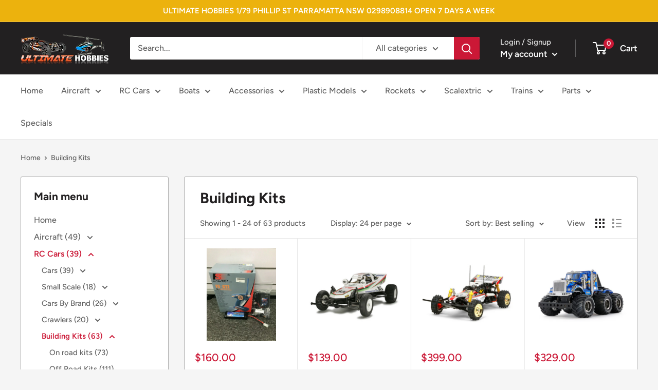

--- FILE ---
content_type: text/html; charset=utf-8
request_url: https://ultimatehobbies.com.au/collections/building-kits
body_size: 57817
content:
<!doctype html>

<html class="no-js" lang="en">
  <head>
    <meta charset="utf-8">
    <meta name="viewport" content="width=device-width, initial-scale=1.0, height=device-height, minimum-scale=1.0, maximum-scale=1.0">
    <meta name="theme-color" content="#cb1836"><!--------Dynamic Meta Tags---------------------------><!-- seo_title-->
<title>            Get Your Branded  Building Kits Online | Ultimate Hobbies</title><meta name="description" content="                 Ultimate Hobbies offers a wide range of Building Kits at an affordable price. Enquire now to know more!                     ">

<!-------Dynamic Meta Tags End---------------->

    <link rel="canonical" href="https://ultimatehobbies.com.au/collections/building-kits"><link rel="shortcut icon" href="//ultimatehobbies.com.au/cdn/shop/files/ULTIMATE_LOGO_I_2_f6f41c74-8364-43b7-9480-c5e2212ebe1a_96x96.jpg?v=1654876169" type="image/png"><link rel="preload" as="style" href="//ultimatehobbies.com.au/cdn/shop/t/14/assets/theme.css?v=91988378317468295861769496561">
    <link rel="preload" as="script" href="//ultimatehobbies.com.au/cdn/shop/t/14/assets/theme.js?v=100952596617660054121762847466">
    <link rel="preconnect" href="https://cdn.shopify.com">
    <link rel="preconnect" href="https://fonts.shopifycdn.com">
    <link rel="dns-prefetch" href="https://productreviews.shopifycdn.com">
    <link rel="dns-prefetch" href="https://ajax.googleapis.com">
    <link rel="dns-prefetch" href="https://maps.googleapis.com">
    <link rel="dns-prefetch" href="https://maps.gstatic.com">

    <meta property="og:type" content="website">
  <meta property="og:title" content="Building Kits">
  <meta property="og:image" content="http://ultimatehobbies.com.au/cdn/shop/files/s-l1600_1_25a410bf-09ba-44f1-9568-712f9466b674.webp?v=1758084345">
  <meta property="og:image:secure_url" content="https://ultimatehobbies.com.au/cdn/shop/files/s-l1600_1_25a410bf-09ba-44f1-9568-712f9466b674.webp?v=1758084345">
  <meta property="og:image:width" content="1200">
  <meta property="og:image:height" content="1600"><meta property="og:description" content="- Ultimate Hobbies Site"><meta property="og:url" content="https://ultimatehobbies.com.au/collections/building-kits">
<meta property="og:site_name" content="Ultimate Hobbies Site"><meta name="twitter:card" content="summary"><meta name="twitter:title" content="Building Kits">
  <meta name="twitter:description" content="">
  <meta name="twitter:image" content="https://ultimatehobbies.com.au/cdn/shop/files/s-l1600_1_25a410bf-09ba-44f1-9568-712f9466b674_600x600_crop_center.webp?v=1758084345">
    <link rel="preload" href="//ultimatehobbies.com.au/cdn/fonts/figtree/figtree_n7.2fd9bfe01586148e644724096c9d75e8c7a90e55.woff2" as="font" type="font/woff2" crossorigin><link rel="preload" href="//ultimatehobbies.com.au/cdn/fonts/figtree/figtree_n5.3b6b7df38aa5986536945796e1f947445832047c.woff2" as="font" type="font/woff2" crossorigin><style>
  @font-face {
  font-family: Figtree;
  font-weight: 700;
  font-style: normal;
  font-display: swap;
  src: url("//ultimatehobbies.com.au/cdn/fonts/figtree/figtree_n7.2fd9bfe01586148e644724096c9d75e8c7a90e55.woff2") format("woff2"),
       url("//ultimatehobbies.com.au/cdn/fonts/figtree/figtree_n7.ea05de92d862f9594794ab281c4c3a67501ef5fc.woff") format("woff");
}

  @font-face {
  font-family: Figtree;
  font-weight: 500;
  font-style: normal;
  font-display: swap;
  src: url("//ultimatehobbies.com.au/cdn/fonts/figtree/figtree_n5.3b6b7df38aa5986536945796e1f947445832047c.woff2") format("woff2"),
       url("//ultimatehobbies.com.au/cdn/fonts/figtree/figtree_n5.f26bf6dcae278b0ed902605f6605fa3338e81dab.woff") format("woff");
}

@font-face {
  font-family: Figtree;
  font-weight: 600;
  font-style: normal;
  font-display: swap;
  src: url("//ultimatehobbies.com.au/cdn/fonts/figtree/figtree_n6.9d1ea52bb49a0a86cfd1b0383d00f83d3fcc14de.woff2") format("woff2"),
       url("//ultimatehobbies.com.au/cdn/fonts/figtree/figtree_n6.f0fcdea525a0e47b2ae4ab645832a8e8a96d31d3.woff") format("woff");
}

@font-face {
  font-family: Figtree;
  font-weight: 700;
  font-style: italic;
  font-display: swap;
  src: url("//ultimatehobbies.com.au/cdn/fonts/figtree/figtree_i7.06add7096a6f2ab742e09ec7e498115904eda1fe.woff2") format("woff2"),
       url("//ultimatehobbies.com.au/cdn/fonts/figtree/figtree_i7.ee584b5fcaccdbb5518c0228158941f8df81b101.woff") format("woff");
}


  @font-face {
  font-family: Figtree;
  font-weight: 700;
  font-style: normal;
  font-display: swap;
  src: url("//ultimatehobbies.com.au/cdn/fonts/figtree/figtree_n7.2fd9bfe01586148e644724096c9d75e8c7a90e55.woff2") format("woff2"),
       url("//ultimatehobbies.com.au/cdn/fonts/figtree/figtree_n7.ea05de92d862f9594794ab281c4c3a67501ef5fc.woff") format("woff");
}

  @font-face {
  font-family: Figtree;
  font-weight: 500;
  font-style: italic;
  font-display: swap;
  src: url("//ultimatehobbies.com.au/cdn/fonts/figtree/figtree_i5.969396f679a62854cf82dbf67acc5721e41351f0.woff2") format("woff2"),
       url("//ultimatehobbies.com.au/cdn/fonts/figtree/figtree_i5.93bc1cad6c73ca9815f9777c49176dfc9d2890dd.woff") format("woff");
}

  @font-face {
  font-family: Figtree;
  font-weight: 700;
  font-style: italic;
  font-display: swap;
  src: url("//ultimatehobbies.com.au/cdn/fonts/figtree/figtree_i7.06add7096a6f2ab742e09ec7e498115904eda1fe.woff2") format("woff2"),
       url("//ultimatehobbies.com.au/cdn/fonts/figtree/figtree_i7.ee584b5fcaccdbb5518c0228158941f8df81b101.woff") format("woff");
}


  :root {
    --default-text-font-size : 15px;
    --base-text-font-size    : 16px;
    --heading-font-family    : Figtree, sans-serif;
    --heading-font-weight    : 700;
    --heading-font-style     : normal;
    --text-font-family       : Figtree, sans-serif;
    --text-font-weight       : 500;
    --text-font-style        : normal;
    --text-font-bolder-weight: 600;
    --text-link-decoration   : underline;

    --text-color               : #616161;
    --text-color-rgb           : 97, 97, 97;
    --heading-color            : #222021;
    --border-color             : #e8e8e8;
    --border-color-rgb         : 232, 232, 232;
    --form-border-color        : #dbdbdb;
    --accent-color             : #cb1836;
    --accent-color-rgb         : 203, 24, 54;
    --link-color               : #cb1836;
    --link-color-hover         : #871024;
    --background               : #f5f5f5;
    --secondary-background     : #ffffff;
    --secondary-background-rgb : 255, 255, 255;
    --accent-background        : rgba(203, 24, 54, 0.08);

    --input-background: #ffffff;

    --error-color       : #cf0e0e;
    --error-background  : rgba(207, 14, 14, 0.07);
    --success-color     : #1c7b36;
    --success-background: rgba(28, 123, 54, 0.11);

    --primary-button-background      : #cb1836;
    --primary-button-background-rgb  : 203, 24, 54;
    --primary-button-text-color      : #ffffff;
    --secondary-button-background    : #222021;
    --secondary-button-background-rgb: 34, 32, 33;
    --secondary-button-text-color    : #ffffff;

    --header-background      : #222021;
    --header-text-color      : #ffffff;
    --header-light-text-color: #e8e8e8;
    --header-border-color    : rgba(232, 232, 232, 0.3);
    --header-accent-color    : #cb1836;

    --footer-background-color:    #222021;
    --footer-heading-text-color:  #ffffff;
    --footer-body-text-color:     #ffffff;
    --footer-body-text-color-rgb: 255, 255, 255;
    --footer-accent-color:        #cb1836;
    --footer-accent-color-rgb:    203, 24, 54;
    --footer-border:              none;
    
    --flickity-arrow-color: #b5b5b5;--product-on-sale-accent           : #cf0e0e;
    --product-on-sale-accent-rgb       : 207, 14, 14;
    --product-on-sale-color            : #ffffff;
    --product-in-stock-color           : #1c7b36;
    --product-low-stock-color          : #cf0e0e;
    --product-sold-out-color           : #8a9297;
    --product-custom-label-1-background: #3f6ab1;
    --product-custom-label-1-color     : #ffffff;
    --product-custom-label-2-background: #8a44ae;
    --product-custom-label-2-color     : #ffffff;
    --product-review-star-color        : #ffbd00;

    --mobile-container-gutter : 20px;
    --desktop-container-gutter: 40px;

    /* Shopify related variables */
    --payment-terms-background-color: #f5f5f5;
  }
</style>

<script>
  // IE11 does not have support for CSS variables, so we have to polyfill them
  if (!(((window || {}).CSS || {}).supports && window.CSS.supports('(--a: 0)'))) {
    const script = document.createElement('script');
    script.type = 'text/javascript';
    script.src = 'https://cdn.jsdelivr.net/npm/css-vars-ponyfill@2';
    script.onload = function() {
      cssVars({});
    };

    document.getElementsByTagName('head')[0].appendChild(script);
  }
</script>


    <script>window.performance && window.performance.mark && window.performance.mark('shopify.content_for_header.start');</script><meta name="google-site-verification" content="Pdycru-h9ZMjVT1DpIW4f_swT6e5f8Pn6tQLbqboXIk">
<meta id="shopify-digital-wallet" name="shopify-digital-wallet" content="/50407080110/digital_wallets/dialog">
<meta name="shopify-checkout-api-token" content="cef000b837223651c950a6f24ad5144f">
<meta id="in-context-paypal-metadata" data-shop-id="50407080110" data-venmo-supported="false" data-environment="production" data-locale="en_US" data-paypal-v4="true" data-currency="AUD">
<link rel="alternate" type="application/atom+xml" title="Feed" href="/collections/building-kits.atom" />
<link rel="next" href="/collections/building-kits?page=2">
<link rel="alternate" type="application/json+oembed" href="https://ultimatehobbies.com.au/collections/building-kits.oembed">
<script async="async" src="/checkouts/internal/preloads.js?locale=en-AU"></script>
<link rel="preconnect" href="https://shop.app" crossorigin="anonymous">
<script async="async" src="https://shop.app/checkouts/internal/preloads.js?locale=en-AU&shop_id=50407080110" crossorigin="anonymous"></script>
<script id="apple-pay-shop-capabilities" type="application/json">{"shopId":50407080110,"countryCode":"AU","currencyCode":"AUD","merchantCapabilities":["supports3DS"],"merchantId":"gid:\/\/shopify\/Shop\/50407080110","merchantName":"Ultimate Hobbies Site","requiredBillingContactFields":["postalAddress","email","phone"],"requiredShippingContactFields":["postalAddress","email","phone"],"shippingType":"shipping","supportedNetworks":["visa","masterCard","amex","jcb"],"total":{"type":"pending","label":"Ultimate Hobbies Site","amount":"1.00"},"shopifyPaymentsEnabled":true,"supportsSubscriptions":true}</script>
<script id="shopify-features" type="application/json">{"accessToken":"cef000b837223651c950a6f24ad5144f","betas":["rich-media-storefront-analytics"],"domain":"ultimatehobbies.com.au","predictiveSearch":true,"shopId":50407080110,"locale":"en"}</script>
<script>var Shopify = Shopify || {};
Shopify.shop = "ultimate-hobbies-site.myshopify.com";
Shopify.locale = "en";
Shopify.currency = {"active":"AUD","rate":"1.0"};
Shopify.country = "AU";
Shopify.theme = {"name":"Warehouse [Updated]","id":156031221981,"schema_name":"Warehouse","schema_version":"6.7.0","theme_store_id":871,"role":"main"};
Shopify.theme.handle = "null";
Shopify.theme.style = {"id":null,"handle":null};
Shopify.cdnHost = "ultimatehobbies.com.au/cdn";
Shopify.routes = Shopify.routes || {};
Shopify.routes.root = "/";</script>
<script type="module">!function(o){(o.Shopify=o.Shopify||{}).modules=!0}(window);</script>
<script>!function(o){function n(){var o=[];function n(){o.push(Array.prototype.slice.apply(arguments))}return n.q=o,n}var t=o.Shopify=o.Shopify||{};t.loadFeatures=n(),t.autoloadFeatures=n()}(window);</script>
<script>
  window.ShopifyPay = window.ShopifyPay || {};
  window.ShopifyPay.apiHost = "shop.app\/pay";
  window.ShopifyPay.redirectState = null;
</script>
<script id="shop-js-analytics" type="application/json">{"pageType":"collection"}</script>
<script defer="defer" async type="module" src="//ultimatehobbies.com.au/cdn/shopifycloud/shop-js/modules/v2/client.init-shop-cart-sync_BN7fPSNr.en.esm.js"></script>
<script defer="defer" async type="module" src="//ultimatehobbies.com.au/cdn/shopifycloud/shop-js/modules/v2/chunk.common_Cbph3Kss.esm.js"></script>
<script defer="defer" async type="module" src="//ultimatehobbies.com.au/cdn/shopifycloud/shop-js/modules/v2/chunk.modal_DKumMAJ1.esm.js"></script>
<script type="module">
  await import("//ultimatehobbies.com.au/cdn/shopifycloud/shop-js/modules/v2/client.init-shop-cart-sync_BN7fPSNr.en.esm.js");
await import("//ultimatehobbies.com.au/cdn/shopifycloud/shop-js/modules/v2/chunk.common_Cbph3Kss.esm.js");
await import("//ultimatehobbies.com.au/cdn/shopifycloud/shop-js/modules/v2/chunk.modal_DKumMAJ1.esm.js");

  window.Shopify.SignInWithShop?.initShopCartSync?.({"fedCMEnabled":true,"windoidEnabled":true});

</script>
<script>
  window.Shopify = window.Shopify || {};
  if (!window.Shopify.featureAssets) window.Shopify.featureAssets = {};
  window.Shopify.featureAssets['shop-js'] = {"shop-cart-sync":["modules/v2/client.shop-cart-sync_CJVUk8Jm.en.esm.js","modules/v2/chunk.common_Cbph3Kss.esm.js","modules/v2/chunk.modal_DKumMAJ1.esm.js"],"init-fed-cm":["modules/v2/client.init-fed-cm_7Fvt41F4.en.esm.js","modules/v2/chunk.common_Cbph3Kss.esm.js","modules/v2/chunk.modal_DKumMAJ1.esm.js"],"init-shop-email-lookup-coordinator":["modules/v2/client.init-shop-email-lookup-coordinator_Cc088_bR.en.esm.js","modules/v2/chunk.common_Cbph3Kss.esm.js","modules/v2/chunk.modal_DKumMAJ1.esm.js"],"init-windoid":["modules/v2/client.init-windoid_hPopwJRj.en.esm.js","modules/v2/chunk.common_Cbph3Kss.esm.js","modules/v2/chunk.modal_DKumMAJ1.esm.js"],"shop-button":["modules/v2/client.shop-button_B0jaPSNF.en.esm.js","modules/v2/chunk.common_Cbph3Kss.esm.js","modules/v2/chunk.modal_DKumMAJ1.esm.js"],"shop-cash-offers":["modules/v2/client.shop-cash-offers_DPIskqss.en.esm.js","modules/v2/chunk.common_Cbph3Kss.esm.js","modules/v2/chunk.modal_DKumMAJ1.esm.js"],"shop-toast-manager":["modules/v2/client.shop-toast-manager_CK7RT69O.en.esm.js","modules/v2/chunk.common_Cbph3Kss.esm.js","modules/v2/chunk.modal_DKumMAJ1.esm.js"],"init-shop-cart-sync":["modules/v2/client.init-shop-cart-sync_BN7fPSNr.en.esm.js","modules/v2/chunk.common_Cbph3Kss.esm.js","modules/v2/chunk.modal_DKumMAJ1.esm.js"],"init-customer-accounts-sign-up":["modules/v2/client.init-customer-accounts-sign-up_CfPf4CXf.en.esm.js","modules/v2/client.shop-login-button_DeIztwXF.en.esm.js","modules/v2/chunk.common_Cbph3Kss.esm.js","modules/v2/chunk.modal_DKumMAJ1.esm.js"],"pay-button":["modules/v2/client.pay-button_CgIwFSYN.en.esm.js","modules/v2/chunk.common_Cbph3Kss.esm.js","modules/v2/chunk.modal_DKumMAJ1.esm.js"],"init-customer-accounts":["modules/v2/client.init-customer-accounts_DQ3x16JI.en.esm.js","modules/v2/client.shop-login-button_DeIztwXF.en.esm.js","modules/v2/chunk.common_Cbph3Kss.esm.js","modules/v2/chunk.modal_DKumMAJ1.esm.js"],"avatar":["modules/v2/client.avatar_BTnouDA3.en.esm.js"],"init-shop-for-new-customer-accounts":["modules/v2/client.init-shop-for-new-customer-accounts_CsZy_esa.en.esm.js","modules/v2/client.shop-login-button_DeIztwXF.en.esm.js","modules/v2/chunk.common_Cbph3Kss.esm.js","modules/v2/chunk.modal_DKumMAJ1.esm.js"],"shop-follow-button":["modules/v2/client.shop-follow-button_BRMJjgGd.en.esm.js","modules/v2/chunk.common_Cbph3Kss.esm.js","modules/v2/chunk.modal_DKumMAJ1.esm.js"],"checkout-modal":["modules/v2/client.checkout-modal_B9Drz_yf.en.esm.js","modules/v2/chunk.common_Cbph3Kss.esm.js","modules/v2/chunk.modal_DKumMAJ1.esm.js"],"shop-login-button":["modules/v2/client.shop-login-button_DeIztwXF.en.esm.js","modules/v2/chunk.common_Cbph3Kss.esm.js","modules/v2/chunk.modal_DKumMAJ1.esm.js"],"lead-capture":["modules/v2/client.lead-capture_DXYzFM3R.en.esm.js","modules/v2/chunk.common_Cbph3Kss.esm.js","modules/v2/chunk.modal_DKumMAJ1.esm.js"],"shop-login":["modules/v2/client.shop-login_CA5pJqmO.en.esm.js","modules/v2/chunk.common_Cbph3Kss.esm.js","modules/v2/chunk.modal_DKumMAJ1.esm.js"],"payment-terms":["modules/v2/client.payment-terms_BxzfvcZJ.en.esm.js","modules/v2/chunk.common_Cbph3Kss.esm.js","modules/v2/chunk.modal_DKumMAJ1.esm.js"]};
</script>
<script>(function() {
  var isLoaded = false;
  function asyncLoad() {
    if (isLoaded) return;
    isLoaded = true;
    var urls = ["https:\/\/call.chatra.io\/shopify?chatraId=sujnDqfoPEBmYcabd\u0026shop=ultimate-hobbies-site.myshopify.com","https:\/\/cdn.recovermycart.com\/scripts\/keepcart\/CartJS.min.js?shop=ultimate-hobbies-site.myshopify.com\u0026shop=ultimate-hobbies-site.myshopify.com"];
    for (var i = 0; i < urls.length; i++) {
      var s = document.createElement('script');
      s.type = 'text/javascript';
      s.async = true;
      s.src = urls[i];
      var x = document.getElementsByTagName('script')[0];
      x.parentNode.insertBefore(s, x);
    }
  };
  if(window.attachEvent) {
    window.attachEvent('onload', asyncLoad);
  } else {
    window.addEventListener('load', asyncLoad, false);
  }
})();</script>
<script id="__st">var __st={"a":50407080110,"offset":39600,"reqid":"9fe900c5-ede4-454b-8edc-a82d2d12aba3-1769870690","pageurl":"ultimatehobbies.com.au\/collections\/building-kits","u":"04a549d7f057","p":"collection","rtyp":"collection","rid":265777184942};</script>
<script>window.ShopifyPaypalV4VisibilityTracking = true;</script>
<script id="captcha-bootstrap">!function(){'use strict';const t='contact',e='account',n='new_comment',o=[[t,t],['blogs',n],['comments',n],[t,'customer']],c=[[e,'customer_login'],[e,'guest_login'],[e,'recover_customer_password'],[e,'create_customer']],r=t=>t.map((([t,e])=>`form[action*='/${t}']:not([data-nocaptcha='true']) input[name='form_type'][value='${e}']`)).join(','),a=t=>()=>t?[...document.querySelectorAll(t)].map((t=>t.form)):[];function s(){const t=[...o],e=r(t);return a(e)}const i='password',u='form_key',d=['recaptcha-v3-token','g-recaptcha-response','h-captcha-response',i],f=()=>{try{return window.sessionStorage}catch{return}},m='__shopify_v',_=t=>t.elements[u];function p(t,e,n=!1){try{const o=window.sessionStorage,c=JSON.parse(o.getItem(e)),{data:r}=function(t){const{data:e,action:n}=t;return t[m]||n?{data:e,action:n}:{data:t,action:n}}(c);for(const[e,n]of Object.entries(r))t.elements[e]&&(t.elements[e].value=n);n&&o.removeItem(e)}catch(o){console.error('form repopulation failed',{error:o})}}const l='form_type',E='cptcha';function T(t){t.dataset[E]=!0}const w=window,h=w.document,L='Shopify',v='ce_forms',y='captcha';let A=!1;((t,e)=>{const n=(g='f06e6c50-85a8-45c8-87d0-21a2b65856fe',I='https://cdn.shopify.com/shopifycloud/storefront-forms-hcaptcha/ce_storefront_forms_captcha_hcaptcha.v1.5.2.iife.js',D={infoText:'Protected by hCaptcha',privacyText:'Privacy',termsText:'Terms'},(t,e,n)=>{const o=w[L][v],c=o.bindForm;if(c)return c(t,g,e,D).then(n);var r;o.q.push([[t,g,e,D],n]),r=I,A||(h.body.append(Object.assign(h.createElement('script'),{id:'captcha-provider',async:!0,src:r})),A=!0)});var g,I,D;w[L]=w[L]||{},w[L][v]=w[L][v]||{},w[L][v].q=[],w[L][y]=w[L][y]||{},w[L][y].protect=function(t,e){n(t,void 0,e),T(t)},Object.freeze(w[L][y]),function(t,e,n,w,h,L){const[v,y,A,g]=function(t,e,n){const i=e?o:[],u=t?c:[],d=[...i,...u],f=r(d),m=r(i),_=r(d.filter((([t,e])=>n.includes(e))));return[a(f),a(m),a(_),s()]}(w,h,L),I=t=>{const e=t.target;return e instanceof HTMLFormElement?e:e&&e.form},D=t=>v().includes(t);t.addEventListener('submit',(t=>{const e=I(t);if(!e)return;const n=D(e)&&!e.dataset.hcaptchaBound&&!e.dataset.recaptchaBound,o=_(e),c=g().includes(e)&&(!o||!o.value);(n||c)&&t.preventDefault(),c&&!n&&(function(t){try{if(!f())return;!function(t){const e=f();if(!e)return;const n=_(t);if(!n)return;const o=n.value;o&&e.removeItem(o)}(t);const e=Array.from(Array(32),(()=>Math.random().toString(36)[2])).join('');!function(t,e){_(t)||t.append(Object.assign(document.createElement('input'),{type:'hidden',name:u})),t.elements[u].value=e}(t,e),function(t,e){const n=f();if(!n)return;const o=[...t.querySelectorAll(`input[type='${i}']`)].map((({name:t})=>t)),c=[...d,...o],r={};for(const[a,s]of new FormData(t).entries())c.includes(a)||(r[a]=s);n.setItem(e,JSON.stringify({[m]:1,action:t.action,data:r}))}(t,e)}catch(e){console.error('failed to persist form',e)}}(e),e.submit())}));const S=(t,e)=>{t&&!t.dataset[E]&&(n(t,e.some((e=>e===t))),T(t))};for(const o of['focusin','change'])t.addEventListener(o,(t=>{const e=I(t);D(e)&&S(e,y())}));const B=e.get('form_key'),M=e.get(l),P=B&&M;t.addEventListener('DOMContentLoaded',(()=>{const t=y();if(P)for(const e of t)e.elements[l].value===M&&p(e,B);[...new Set([...A(),...v().filter((t=>'true'===t.dataset.shopifyCaptcha))])].forEach((e=>S(e,t)))}))}(h,new URLSearchParams(w.location.search),n,t,e,['guest_login'])})(!0,!0)}();</script>
<script integrity="sha256-4kQ18oKyAcykRKYeNunJcIwy7WH5gtpwJnB7kiuLZ1E=" data-source-attribution="shopify.loadfeatures" defer="defer" src="//ultimatehobbies.com.au/cdn/shopifycloud/storefront/assets/storefront/load_feature-a0a9edcb.js" crossorigin="anonymous"></script>
<script crossorigin="anonymous" defer="defer" src="//ultimatehobbies.com.au/cdn/shopifycloud/storefront/assets/shopify_pay/storefront-65b4c6d7.js?v=20250812"></script>
<script data-source-attribution="shopify.dynamic_checkout.dynamic.init">var Shopify=Shopify||{};Shopify.PaymentButton=Shopify.PaymentButton||{isStorefrontPortableWallets:!0,init:function(){window.Shopify.PaymentButton.init=function(){};var t=document.createElement("script");t.src="https://ultimatehobbies.com.au/cdn/shopifycloud/portable-wallets/latest/portable-wallets.en.js",t.type="module",document.head.appendChild(t)}};
</script>
<script data-source-attribution="shopify.dynamic_checkout.buyer_consent">
  function portableWalletsHideBuyerConsent(e){var t=document.getElementById("shopify-buyer-consent"),n=document.getElementById("shopify-subscription-policy-button");t&&n&&(t.classList.add("hidden"),t.setAttribute("aria-hidden","true"),n.removeEventListener("click",e))}function portableWalletsShowBuyerConsent(e){var t=document.getElementById("shopify-buyer-consent"),n=document.getElementById("shopify-subscription-policy-button");t&&n&&(t.classList.remove("hidden"),t.removeAttribute("aria-hidden"),n.addEventListener("click",e))}window.Shopify?.PaymentButton&&(window.Shopify.PaymentButton.hideBuyerConsent=portableWalletsHideBuyerConsent,window.Shopify.PaymentButton.showBuyerConsent=portableWalletsShowBuyerConsent);
</script>
<script data-source-attribution="shopify.dynamic_checkout.cart.bootstrap">document.addEventListener("DOMContentLoaded",(function(){function t(){return document.querySelector("shopify-accelerated-checkout-cart, shopify-accelerated-checkout")}if(t())Shopify.PaymentButton.init();else{new MutationObserver((function(e,n){t()&&(Shopify.PaymentButton.init(),n.disconnect())})).observe(document.body,{childList:!0,subtree:!0})}}));
</script>
<link id="shopify-accelerated-checkout-styles" rel="stylesheet" media="screen" href="https://ultimatehobbies.com.au/cdn/shopifycloud/portable-wallets/latest/accelerated-checkout-backwards-compat.css" crossorigin="anonymous">
<style id="shopify-accelerated-checkout-cart">
        #shopify-buyer-consent {
  margin-top: 1em;
  display: inline-block;
  width: 100%;
}

#shopify-buyer-consent.hidden {
  display: none;
}

#shopify-subscription-policy-button {
  background: none;
  border: none;
  padding: 0;
  text-decoration: underline;
  font-size: inherit;
  cursor: pointer;
}

#shopify-subscription-policy-button::before {
  box-shadow: none;
}

      </style>

<script>window.performance && window.performance.mark && window.performance.mark('shopify.content_for_header.end');</script>

    <link rel="stylesheet" href="//ultimatehobbies.com.au/cdn/shop/t/14/assets/theme.css?v=91988378317468295861769496561">

    <script type="application/ld+json">
  {
    "@context": "https://schema.org",
    "@type": "BreadcrumbList",
    "itemListElement": [{
        "@type": "ListItem",
        "position": 1,
        "name": "Home",
        "item": "https://ultimatehobbies.com.au"
      },{
            "@type": "ListItem",
            "position": 2,
            "name": "Building Kits",
            "item": "https://ultimatehobbies.com.au/collections/building-kits"
          }]
  }
</script>

    <script>
      // This allows to expose several variables to the global scope, to be used in scripts
      window.theme = {
        pageType: "collection",
        cartCount: 0,
        moneyFormat: "\u003cspan class=money\u003e${{amount}}\u003c\/span\u003e",
        moneyWithCurrencyFormat: "\u003cspan class=money\u003e${{amount}} AUD\u003c\/span\u003e",
        currencyCodeEnabled: false,
        showDiscount: true,
        discountMode: "saving",
        cartType: "drawer"
      };

      window.routes = {
        rootUrl: "\/",
        rootUrlWithoutSlash: '',
        cartUrl: "\/cart",
        cartAddUrl: "\/cart\/add",
        cartChangeUrl: "\/cart\/change",
        searchUrl: "\/search",
        productRecommendationsUrl: "\/recommendations\/products"
      };

      window.languages = {
        productRegularPrice: "Regular price",
        productSalePrice: "Sale price",
        collectionOnSaleLabel: "Save {{savings}}",
        productFormUnavailable: "Unavailable",
        productFormAddToCart: "Add to cart",
        productFormPreOrder: "Pre-order",
        productFormSoldOut: "Sold out",
        productAdded: "Product has been added to your cart",
        productAddedShort: "Added!",
        shippingEstimatorNoResults: "No shipping could be found for your address.",
        shippingEstimatorOneResult: "There is one shipping rate for your address:",
        shippingEstimatorMultipleResults: "There are {{count}} shipping rates for your address:",
        shippingEstimatorErrors: "There are some errors:"
      };

      document.documentElement.className = document.documentElement.className.replace('no-js', 'js');
    </script><script src="//ultimatehobbies.com.au/cdn/shop/t/14/assets/theme.js?v=100952596617660054121762847466" defer></script>
    <script src="//ultimatehobbies.com.au/cdn/shop/t/14/assets/custom.js?v=102476495355921946141762847466" defer></script><script>
        (function () {
          window.onpageshow = function() {
            // We force re-freshing the cart content onpageshow, as most browsers will serve a cache copy when hitting the
            // back button, which cause staled data
            document.documentElement.dispatchEvent(new CustomEvent('cart:refresh', {
              bubbles: true,
              detail: {scrollToTop: false}
            }));
          };
        })();
      </script><link rel="alternate" href="https://ultimatehobbies.com.au/collections/building-kits" hreflang="en-AU" /><meta name='robots' content='index, follow, max-image-preview:large, max-snippet:-1, max-video-preview:-1' />

     <script type="application/ld+json">
{
  "@context": "https://schema.org",
  "@type": "LocalBusiness",
  "name": "Ultimate Hobbies",
  "image": "https://ultimatehobbies.com.au/cdn/shop/files/ULTIMATE_LOGO_I_250x@2x.png?v=1654876169",
  "@id": "",
  "url": "https://ultimatehobbies.com.au/",
  "telephone": "0298908814",
  "address": {
    "@type": "PostalAddress",
    "streetAddress": "Phillip St",
    "addressLocality": "Parramatta",
    "addressRegion": "NSW",
    "postalCode": "2150",
    "addressCountry": "AU"
  },
  "geo": {
    "@type": "GeoCoordinates",
    "latitude": -33.8128141,
    "longitude": 151.0061277
  }  
}
</script>

<script type="application/ld+json">
{
  "@context": "https://schema.org",
  "@type": "Organization",
  "name": "Ultimate Hobbies",
  "url": "https://ultimatehobbies.com.au/",
  "logo": "https://ultimatehobbies.com.au/cdn/shop/files/ULTIMATE_LOGO_I_250x@2x.png?v=1654876169",
  "contactPoint": {
    "@type": "ContactPoint",
    "telephone": "0298908814",
    "contactType": "customer service",
    "areaServed": "AU",
    "availableLanguage": "en"
  }
}
</script>

<script type="application/ld+json">
{
  "@context": "https://schema.org/", 
  "@type": "Product", 
  "name": "Ultimate Hobbies",
  "image": "https://ultimatehobbies.com.au/cdn/shop/files/ULTIMATE_LOGO_I_250x@2x.png?v=1654876169",
  "description": "Discover the best RC airplane hobby shops near you, offering high-quality remote-control aircraft, parts, and accessories for beginners and advanced hobbyists. From trainer planes and electric models to high-performance aerobatic RC aircraft, these hobby shops provide everything you need for a smooth flying experience. With expert guidance, repair services, and a wide range of RC airplane supplies, you’re guaranteed top value and reliable support. Whether you're upgrading your gear or starting your RC aviation journey, these shops help you choose the perfect model for your needs.",
  "brand": {
    "@type": "Brand",
    "name": "RC Airplane Hobby Shops Near You"
  },
  "offers": {
    "@type": "AggregateOffer",
    "url": "https://ultimatehobbies.com.au/",
    "priceCurrency": "AUD",
    "lowPrice": ""
  },
  "aggregateRating": {
    "@type": "AggregateRating",
    "ratingValue": "4.5",
    "ratingCount": "314"
  }
}
</script>


<!-- Google Tag Manager -->
<script>(function(w,d,s,l,i){w[l]=w[l]||[];w[l].push({'gtm.start':
new Date().getTime(),event:'gtm.js'});var f=d.getElementsByTagName(s)[0],
j=d.createElement(s),dl=l!='dataLayer'?'&l='+l:'';j.async=true;j.src=
'https://www.googletagmanager.com/gtm.js?id='+i+dl;f.parentNode.insertBefore(j,f);
})(window,document,'script','dataLayer','GTM-5TR5VC89');</script>
<!-- End Google Tag Manager -->

<meta name="google-site-verification" content="vMlW6aX2bsIJWz4x5K8S1FF05zDgLm0gjqhNutPha5w" />

<meta property="og:image" content="https://ultimatehobbies.com.au/cdn/shop/files/ULTIMATE_LOGO_I_250x@2x.png">
<meta name="twitter:image" content="https://ultimatehobbies.com.au/cdn/shop/files/ULTIMATE_LOGO_I_250x@2x.png">

<!--
 <PageMap>
    <DataObject type="thumbnail">
      <Attribute name="Ultimate Hobbies" value="https://ultimatehobbies.com.au/cdn/shop/files/ULTIMATE_LOGO_I_250x@2x.png?v=1654876169”/>

      <Attribute name="width" value="268"/>
      <Attribute name="height" value="129"/>
    </DataObject>
  </PageMap>
-->

<meta name="thumbnail" content="https://ultimatehobbies.com.au/cdn/shop/files/ULTIMATE_LOGO_I_250x@2x.png?v=1654876169" />


  <script src="https://cdn.shopify.com/extensions/019bc248-a416-7558-81f5-99b8ca91dff4/theme-app-extension-113/assets/easysearch.min.js" type="text/javascript" defer="defer"></script>
<link href="https://monorail-edge.shopifysvc.com" rel="dns-prefetch">
<script>(function(){if ("sendBeacon" in navigator && "performance" in window) {try {var session_token_from_headers = performance.getEntriesByType('navigation')[0].serverTiming.find(x => x.name == '_s').description;} catch {var session_token_from_headers = undefined;}var session_cookie_matches = document.cookie.match(/_shopify_s=([^;]*)/);var session_token_from_cookie = session_cookie_matches && session_cookie_matches.length === 2 ? session_cookie_matches[1] : "";var session_token = session_token_from_headers || session_token_from_cookie || "";function handle_abandonment_event(e) {var entries = performance.getEntries().filter(function(entry) {return /monorail-edge.shopifysvc.com/.test(entry.name);});if (!window.abandonment_tracked && entries.length === 0) {window.abandonment_tracked = true;var currentMs = Date.now();var navigation_start = performance.timing.navigationStart;var payload = {shop_id: 50407080110,url: window.location.href,navigation_start,duration: currentMs - navigation_start,session_token,page_type: "collection"};window.navigator.sendBeacon("https://monorail-edge.shopifysvc.com/v1/produce", JSON.stringify({schema_id: "online_store_buyer_site_abandonment/1.1",payload: payload,metadata: {event_created_at_ms: currentMs,event_sent_at_ms: currentMs}}));}}window.addEventListener('pagehide', handle_abandonment_event);}}());</script>
<script id="web-pixels-manager-setup">(function e(e,d,r,n,o){if(void 0===o&&(o={}),!Boolean(null===(a=null===(i=window.Shopify)||void 0===i?void 0:i.analytics)||void 0===a?void 0:a.replayQueue)){var i,a;window.Shopify=window.Shopify||{};var t=window.Shopify;t.analytics=t.analytics||{};var s=t.analytics;s.replayQueue=[],s.publish=function(e,d,r){return s.replayQueue.push([e,d,r]),!0};try{self.performance.mark("wpm:start")}catch(e){}var l=function(){var e={modern:/Edge?\/(1{2}[4-9]|1[2-9]\d|[2-9]\d{2}|\d{4,})\.\d+(\.\d+|)|Firefox\/(1{2}[4-9]|1[2-9]\d|[2-9]\d{2}|\d{4,})\.\d+(\.\d+|)|Chrom(ium|e)\/(9{2}|\d{3,})\.\d+(\.\d+|)|(Maci|X1{2}).+ Version\/(15\.\d+|(1[6-9]|[2-9]\d|\d{3,})\.\d+)([,.]\d+|)( \(\w+\)|)( Mobile\/\w+|) Safari\/|Chrome.+OPR\/(9{2}|\d{3,})\.\d+\.\d+|(CPU[ +]OS|iPhone[ +]OS|CPU[ +]iPhone|CPU IPhone OS|CPU iPad OS)[ +]+(15[._]\d+|(1[6-9]|[2-9]\d|\d{3,})[._]\d+)([._]\d+|)|Android:?[ /-](13[3-9]|1[4-9]\d|[2-9]\d{2}|\d{4,})(\.\d+|)(\.\d+|)|Android.+Firefox\/(13[5-9]|1[4-9]\d|[2-9]\d{2}|\d{4,})\.\d+(\.\d+|)|Android.+Chrom(ium|e)\/(13[3-9]|1[4-9]\d|[2-9]\d{2}|\d{4,})\.\d+(\.\d+|)|SamsungBrowser\/([2-9]\d|\d{3,})\.\d+/,legacy:/Edge?\/(1[6-9]|[2-9]\d|\d{3,})\.\d+(\.\d+|)|Firefox\/(5[4-9]|[6-9]\d|\d{3,})\.\d+(\.\d+|)|Chrom(ium|e)\/(5[1-9]|[6-9]\d|\d{3,})\.\d+(\.\d+|)([\d.]+$|.*Safari\/(?![\d.]+ Edge\/[\d.]+$))|(Maci|X1{2}).+ Version\/(10\.\d+|(1[1-9]|[2-9]\d|\d{3,})\.\d+)([,.]\d+|)( \(\w+\)|)( Mobile\/\w+|) Safari\/|Chrome.+OPR\/(3[89]|[4-9]\d|\d{3,})\.\d+\.\d+|(CPU[ +]OS|iPhone[ +]OS|CPU[ +]iPhone|CPU IPhone OS|CPU iPad OS)[ +]+(10[._]\d+|(1[1-9]|[2-9]\d|\d{3,})[._]\d+)([._]\d+|)|Android:?[ /-](13[3-9]|1[4-9]\d|[2-9]\d{2}|\d{4,})(\.\d+|)(\.\d+|)|Mobile Safari.+OPR\/([89]\d|\d{3,})\.\d+\.\d+|Android.+Firefox\/(13[5-9]|1[4-9]\d|[2-9]\d{2}|\d{4,})\.\d+(\.\d+|)|Android.+Chrom(ium|e)\/(13[3-9]|1[4-9]\d|[2-9]\d{2}|\d{4,})\.\d+(\.\d+|)|Android.+(UC? ?Browser|UCWEB|U3)[ /]?(15\.([5-9]|\d{2,})|(1[6-9]|[2-9]\d|\d{3,})\.\d+)\.\d+|SamsungBrowser\/(5\.\d+|([6-9]|\d{2,})\.\d+)|Android.+MQ{2}Browser\/(14(\.(9|\d{2,})|)|(1[5-9]|[2-9]\d|\d{3,})(\.\d+|))(\.\d+|)|K[Aa][Ii]OS\/(3\.\d+|([4-9]|\d{2,})\.\d+)(\.\d+|)/},d=e.modern,r=e.legacy,n=navigator.userAgent;return n.match(d)?"modern":n.match(r)?"legacy":"unknown"}(),u="modern"===l?"modern":"legacy",c=(null!=n?n:{modern:"",legacy:""})[u],f=function(e){return[e.baseUrl,"/wpm","/b",e.hashVersion,"modern"===e.buildTarget?"m":"l",".js"].join("")}({baseUrl:d,hashVersion:r,buildTarget:u}),m=function(e){var d=e.version,r=e.bundleTarget,n=e.surface,o=e.pageUrl,i=e.monorailEndpoint;return{emit:function(e){var a=e.status,t=e.errorMsg,s=(new Date).getTime(),l=JSON.stringify({metadata:{event_sent_at_ms:s},events:[{schema_id:"web_pixels_manager_load/3.1",payload:{version:d,bundle_target:r,page_url:o,status:a,surface:n,error_msg:t},metadata:{event_created_at_ms:s}}]});if(!i)return console&&console.warn&&console.warn("[Web Pixels Manager] No Monorail endpoint provided, skipping logging."),!1;try{return self.navigator.sendBeacon.bind(self.navigator)(i,l)}catch(e){}var u=new XMLHttpRequest;try{return u.open("POST",i,!0),u.setRequestHeader("Content-Type","text/plain"),u.send(l),!0}catch(e){return console&&console.warn&&console.warn("[Web Pixels Manager] Got an unhandled error while logging to Monorail."),!1}}}}({version:r,bundleTarget:l,surface:e.surface,pageUrl:self.location.href,monorailEndpoint:e.monorailEndpoint});try{o.browserTarget=l,function(e){var d=e.src,r=e.async,n=void 0===r||r,o=e.onload,i=e.onerror,a=e.sri,t=e.scriptDataAttributes,s=void 0===t?{}:t,l=document.createElement("script"),u=document.querySelector("head"),c=document.querySelector("body");if(l.async=n,l.src=d,a&&(l.integrity=a,l.crossOrigin="anonymous"),s)for(var f in s)if(Object.prototype.hasOwnProperty.call(s,f))try{l.dataset[f]=s[f]}catch(e){}if(o&&l.addEventListener("load",o),i&&l.addEventListener("error",i),u)u.appendChild(l);else{if(!c)throw new Error("Did not find a head or body element to append the script");c.appendChild(l)}}({src:f,async:!0,onload:function(){if(!function(){var e,d;return Boolean(null===(d=null===(e=window.Shopify)||void 0===e?void 0:e.analytics)||void 0===d?void 0:d.initialized)}()){var d=window.webPixelsManager.init(e)||void 0;if(d){var r=window.Shopify.analytics;r.replayQueue.forEach((function(e){var r=e[0],n=e[1],o=e[2];d.publishCustomEvent(r,n,o)})),r.replayQueue=[],r.publish=d.publishCustomEvent,r.visitor=d.visitor,r.initialized=!0}}},onerror:function(){return m.emit({status:"failed",errorMsg:"".concat(f," has failed to load")})},sri:function(e){var d=/^sha384-[A-Za-z0-9+/=]+$/;return"string"==typeof e&&d.test(e)}(c)?c:"",scriptDataAttributes:o}),m.emit({status:"loading"})}catch(e){m.emit({status:"failed",errorMsg:(null==e?void 0:e.message)||"Unknown error"})}}})({shopId: 50407080110,storefrontBaseUrl: "https://ultimatehobbies.com.au",extensionsBaseUrl: "https://extensions.shopifycdn.com/cdn/shopifycloud/web-pixels-manager",monorailEndpoint: "https://monorail-edge.shopifysvc.com/unstable/produce_batch",surface: "storefront-renderer",enabledBetaFlags: ["2dca8a86"],webPixelsConfigList: [{"id":"500465885","configuration":"{\"config\":\"{\\\"google_tag_ids\\\":[\\\"G-2JTPTJQ7LF\\\",\\\"GT-MJMGZ69\\\"],\\\"target_country\\\":\\\"AU\\\",\\\"gtag_events\\\":[{\\\"type\\\":\\\"search\\\",\\\"action_label\\\":\\\"G-2JTPTJQ7LF\\\"},{\\\"type\\\":\\\"begin_checkout\\\",\\\"action_label\\\":\\\"G-2JTPTJQ7LF\\\"},{\\\"type\\\":\\\"view_item\\\",\\\"action_label\\\":[\\\"G-2JTPTJQ7LF\\\",\\\"MC-1JJHNRQ777\\\"]},{\\\"type\\\":\\\"purchase\\\",\\\"action_label\\\":[\\\"G-2JTPTJQ7LF\\\",\\\"MC-1JJHNRQ777\\\"]},{\\\"type\\\":\\\"page_view\\\",\\\"action_label\\\":[\\\"G-2JTPTJQ7LF\\\",\\\"MC-1JJHNRQ777\\\"]},{\\\"type\\\":\\\"add_payment_info\\\",\\\"action_label\\\":\\\"G-2JTPTJQ7LF\\\"},{\\\"type\\\":\\\"add_to_cart\\\",\\\"action_label\\\":\\\"G-2JTPTJQ7LF\\\"}],\\\"enable_monitoring_mode\\\":false}\"}","eventPayloadVersion":"v1","runtimeContext":"OPEN","scriptVersion":"b2a88bafab3e21179ed38636efcd8a93","type":"APP","apiClientId":1780363,"privacyPurposes":[],"dataSharingAdjustments":{"protectedCustomerApprovalScopes":["read_customer_address","read_customer_email","read_customer_name","read_customer_personal_data","read_customer_phone"]}},{"id":"shopify-app-pixel","configuration":"{}","eventPayloadVersion":"v1","runtimeContext":"STRICT","scriptVersion":"0450","apiClientId":"shopify-pixel","type":"APP","privacyPurposes":["ANALYTICS","MARKETING"]},{"id":"shopify-custom-pixel","eventPayloadVersion":"v1","runtimeContext":"LAX","scriptVersion":"0450","apiClientId":"shopify-pixel","type":"CUSTOM","privacyPurposes":["ANALYTICS","MARKETING"]}],isMerchantRequest: false,initData: {"shop":{"name":"Ultimate Hobbies Site","paymentSettings":{"currencyCode":"AUD"},"myshopifyDomain":"ultimate-hobbies-site.myshopify.com","countryCode":"AU","storefrontUrl":"https:\/\/ultimatehobbies.com.au"},"customer":null,"cart":null,"checkout":null,"productVariants":[],"purchasingCompany":null},},"https://ultimatehobbies.com.au/cdn","1d2a099fw23dfb22ep557258f5m7a2edbae",{"modern":"","legacy":""},{"shopId":"50407080110","storefrontBaseUrl":"https:\/\/ultimatehobbies.com.au","extensionBaseUrl":"https:\/\/extensions.shopifycdn.com\/cdn\/shopifycloud\/web-pixels-manager","surface":"storefront-renderer","enabledBetaFlags":"[\"2dca8a86\"]","isMerchantRequest":"false","hashVersion":"1d2a099fw23dfb22ep557258f5m7a2edbae","publish":"custom","events":"[[\"page_viewed\",{}],[\"collection_viewed\",{\"collection\":{\"id\":\"265777184942\",\"title\":\"Building Kits\",\"productVariants\":[{\"price\":{\"amount\":160.0,\"currencyCode\":\"AUD\"},\"product\":{\"title\":\"Tamiya Electronics Bundle\",\"vendor\":\"Tamiya\",\"id\":\"9043640516829\",\"untranslatedTitle\":\"Tamiya Electronics Bundle\",\"url\":\"\/products\/tamiya-electronics-bundle\",\"type\":\"\"},\"id\":\"46590747214045\",\"image\":{\"src\":\"\/\/ultimatehobbies.com.au\/cdn\/shop\/files\/s-l1600_1_25a410bf-09ba-44f1-9568-712f9466b674.webp?v=1758084345\"},\"sku\":\"Tamiyabundle\",\"title\":\"Default Title\",\"untranslatedTitle\":\"Default Title\"},{\"price\":{\"amount\":139.0,\"currencyCode\":\"AUD\"},\"product\":{\"title\":\"TAMIYA THE GRASSHOPPER (2005) T58346\",\"vendor\":\"Tamiya\",\"id\":\"8627362955485\",\"untranslatedTitle\":\"TAMIYA THE GRASSHOPPER (2005) T58346\",\"url\":\"\/products\/tamiya-the-grasshopper-2005\",\"type\":\"\"},\"id\":\"45255777485021\",\"image\":{\"src\":\"\/\/ultimatehobbies.com.au\/cdn\/shop\/files\/T58346A.png?v=1758070688\"},\"sku\":\"T58346\",\"title\":\"Default Title\",\"untranslatedTitle\":\"Default Title\"},{\"price\":{\"amount\":399.0,\"currencyCode\":\"AUD\"},\"product\":{\"title\":\"TAMIYA 1\/10 SUPER HOTSHOT BUGGY (2012) T58517\",\"vendor\":\"Tamiya\",\"id\":\"8627364593885\",\"untranslatedTitle\":\"TAMIYA 1\/10 SUPER HOTSHOT BUGGY (2012) T58517\",\"url\":\"\/products\/tamiya-super-hotshot-2012\",\"type\":\"\"},\"id\":\"45255780892893\",\"image\":{\"src\":\"\/\/ultimatehobbies.com.au\/cdn\/shop\/files\/T58517A.png?v=1758070699\"},\"sku\":\"T58517\",\"title\":\"Default Title\",\"untranslatedTitle\":\"Default Title\"},{\"price\":{\"amount\":329.0,\"currencyCode\":\"AUD\"},\"product\":{\"title\":\"TAMIYA KONGHEAD RC KIT 6X6 (G6-01) T58646\",\"vendor\":\"Tamiya\",\"id\":\"8627363610845\",\"untranslatedTitle\":\"TAMIYA KONGHEAD RC KIT 6X6 (G6-01) T58646\",\"url\":\"\/products\/tamiya-konghead-6x6-g6-01\",\"type\":\"\"},\"id\":\"45255778762973\",\"image\":{\"src\":\"\/\/ultimatehobbies.com.au\/cdn\/shop\/files\/T58646.png?v=1758070690\"},\"sku\":\"T58646\",\"title\":\"Default Title\",\"untranslatedTitle\":\"Default Title\"},{\"price\":{\"amount\":339.0,\"currencyCode\":\"AUD\"},\"product\":{\"title\":\"Tamiya 1\/10 Hotshot 2 Blockhead Motors T58710\",\"vendor\":\"TAMIYA\",\"id\":\"9023473877213\",\"untranslatedTitle\":\"Tamiya 1\/10 Hotshot 2 Blockhead Motors T58710\",\"url\":\"\/products\/tamiya-1-10-hotshot-2-blockhead-motors-t58710\",\"type\":\"\"},\"id\":\"46520753586397\",\"image\":{\"src\":\"\/\/ultimatehobbies.com.au\/cdn\/shop\/files\/b3196b859fa4b8de6a3ae38f59a7d835_1.jpg?v=1758084208\"},\"sku\":\"T58710\",\"title\":\"Default Title\",\"untranslatedTitle\":\"Default Title\"},{\"price\":{\"amount\":479.0,\"currencyCode\":\"AUD\"},\"product\":{\"title\":\"1\/10 Fighting Buggy 2014 2WD RC OffRoad Racer DT01 Chassis Special Edition T47304\",\"vendor\":\"Tamiya\",\"id\":\"8627308986589\",\"untranslatedTitle\":\"1\/10 Fighting Buggy 2014 2WD RC OffRoad Racer DT01 Chassis Special Edition T47304\",\"url\":\"\/products\/tamiya-fighting-buggy-2014\",\"type\":\"\"},\"id\":\"45255545651421\",\"image\":{\"src\":\"\/\/ultimatehobbies.com.au\/cdn\/shop\/files\/T47304.jpg?v=1716866229\"},\"sku\":\"T47304\",\"title\":\"Default Title\",\"untranslatedTitle\":\"Default Title\"},{\"price\":{\"amount\":399.0,\"currencyCode\":\"AUD\"},\"product\":{\"title\":\"TAMIYA THE BIGWIG (2017) RC BUGGY KIT T47330\",\"vendor\":\"Tamiya\",\"id\":\"8627363676381\",\"untranslatedTitle\":\"TAMIYA THE BIGWIG (2017) RC BUGGY KIT T47330\",\"url\":\"\/products\/tamiya-the-bigwig-2017\",\"type\":\"\"},\"id\":\"45255778959581\",\"image\":{\"src\":\"\/\/ultimatehobbies.com.au\/cdn\/shop\/files\/T47330.png?v=1758070690\"},\"sku\":\"T47330\",\"title\":\"Default Title\",\"untranslatedTitle\":\"Default Title\"},{\"price\":{\"amount\":199.0,\"currencyCode\":\"AUD\"},\"product\":{\"title\":\"TAMIYA LUNCH BOX (2005) T58347 NO ESC\",\"vendor\":\"Tamiya\",\"id\":\"8627362463965\",\"untranslatedTitle\":\"TAMIYA LUNCH BOX (2005) T58347 NO ESC\",\"url\":\"\/products\/tamiya-lunch-box-2005\",\"type\":\"\"},\"id\":\"45255776993501\",\"image\":{\"src\":\"\/\/ultimatehobbies.com.au\/cdn\/shop\/files\/T58347A.png?v=1758070683\"},\"sku\":\"T58347\",\"title\":\"Default Title\",\"untranslatedTitle\":\"Default Title\"},{\"price\":{\"amount\":299.0,\"currencyCode\":\"AUD\"},\"product\":{\"title\":\"TAMIYA HOTSHOT (2007) T58391\",\"vendor\":\"Tamiya\",\"id\":\"8627305578717\",\"untranslatedTitle\":\"TAMIYA HOTSHOT (2007) T58391\",\"url\":\"\/products\/tamiya-hotshot-2007\",\"type\":\"\"},\"id\":\"45255539720413\",\"image\":{\"src\":\"\/\/ultimatehobbies.com.au\/cdn\/shop\/files\/T58391A.jpg?v=1758070665\"},\"sku\":\"T58391\",\"title\":\"Default Title\",\"untranslatedTitle\":\"Default Title\"},{\"price\":{\"amount\":599.0,\"currencyCode\":\"AUD\"},\"product\":{\"title\":\"TAMIYA TOYOTA LAND CRUISER 40\",\"vendor\":\"Tamiya\",\"id\":\"8627309379805\",\"untranslatedTitle\":\"TAMIYA TOYOTA LAND CRUISER 40\",\"url\":\"\/products\/tamiya-toyota-land-cruiser-40\",\"type\":\"\"},\"id\":\"45255546503389\",\"image\":{\"src\":\"\/\/ultimatehobbies.com.au\/cdn\/shop\/files\/T58405.jpg?v=1758070681\"},\"sku\":\"T58405\",\"title\":\"Default Title\",\"untranslatedTitle\":\"Default Title\"},{\"price\":{\"amount\":499.0,\"currencyCode\":\"AUD\"},\"product\":{\"title\":\"TAMIYA SAND SCORCHER RC KIT (2010) T58452\",\"vendor\":\"Tamiya\",\"id\":\"8627308822749\",\"untranslatedTitle\":\"TAMIYA SAND SCORCHER RC KIT (2010) T58452\",\"url\":\"\/products\/tamiya-sand-scorcher-2010\",\"type\":\"\"},\"id\":\"45255545487581\",\"image\":{\"src\":\"\/\/ultimatehobbies.com.au\/cdn\/shop\/files\/T58452A.jpg?v=1758070671\"},\"sku\":\"T58452\",\"title\":\"Default Title\",\"untranslatedTitle\":\"Default Title\"},{\"price\":{\"amount\":219.0,\"currencyCode\":\"AUD\"},\"product\":{\"title\":\"Tamiya Manta Ray 2008 Rc Buggy Kit 47367\",\"vendor\":\"Tamiya\",\"id\":\"8602144473309\",\"untranslatedTitle\":\"Tamiya Manta Ray 2008 Rc Buggy Kit 47367\",\"url\":\"\/products\/tamiya-manta-ray-2008-rc-buggy-kit-47367\",\"type\":\"\"},\"id\":\"45197595705565\",\"image\":{\"src\":\"\/\/ultimatehobbies.com.au\/cdn\/shop\/files\/47367_1.jpg?v=1715959668\"},\"sku\":\"t47367\",\"title\":\"Default Title\",\"untranslatedTitle\":\"Default Title\"},{\"price\":{\"amount\":249.0,\"currencyCode\":\"AUD\"},\"product\":{\"title\":\"Tamiya 1\/10 Rc Fiat 131 Abarth Rally Painted Body MF-01X 47494\",\"vendor\":\"Tamiya\",\"id\":\"9023381340381\",\"untranslatedTitle\":\"Tamiya 1\/10 Rc Fiat 131 Abarth Rally Painted Body MF-01X 47494\",\"url\":\"\/products\/tamiya-1-10-rc-fiat-131-abarth-rally-painted-body-mf-01x-47494a\",\"type\":\"\"},\"id\":\"46520497438941\",\"image\":{\"src\":\"\/\/ultimatehobbies.com.au\/cdn\/shop\/files\/5d964d146eec884d4a8552c7d804968b_1.jpg?v=1758083321\"},\"sku\":\"T47494\",\"title\":\"Default Title\",\"untranslatedTitle\":\"Default Title\"},{\"price\":{\"amount\":269.0,\"currencyCode\":\"AUD\"},\"product\":{\"title\":\"TAMIYA 1\/10 R\/C PEUGEOT 306 MAXI (BT-01 CHASSIS) ONROAD KIT 58746\",\"vendor\":\"Tamiya\",\"id\":\"9001739616477\",\"untranslatedTitle\":\"TAMIYA 1\/10 R\/C PEUGEOT 306 MAXI (BT-01 CHASSIS) ONROAD KIT 58746\",\"url\":\"\/products\/tamiya-1-10-r-c-peugeot-306-maxi-bt-01-chassis-onroad-kit-58746\",\"type\":\"\"},\"id\":\"46458947797213\",\"image\":{\"src\":\"\/\/ultimatehobbies.com.au\/cdn\/shop\/files\/58746_1_1.jpg?v=1758079005\"},\"sku\":\"T58746\",\"title\":\"Default Title\",\"untranslatedTitle\":\"Default Title\"},{\"price\":{\"amount\":249.0,\"currencyCode\":\"AUD\"},\"product\":{\"title\":\"TAMIYA 1\/10 R\/C PORSCHE 911 GT3 R (992) (TT-02 CHASSIS) ONROAD KIT 58745\",\"vendor\":\"Tamiya\",\"id\":\"9001738371293\",\"untranslatedTitle\":\"TAMIYA 1\/10 R\/C PORSCHE 911 GT3 R (992) (TT-02 CHASSIS) ONROAD KIT 58745\",\"url\":\"\/products\/tamiya-1-10-r-c-porsche-911-gt3-r-992-tt-02-chassis-onroad-kit-58745\",\"type\":\"\"},\"id\":\"46458940326109\",\"image\":{\"src\":\"\/\/ultimatehobbies.com.au\/cdn\/shop\/files\/58745_1_1.jpg?v=1758079004\"},\"sku\":\"T58745\",\"title\":\"Default Title\",\"untranslatedTitle\":\"Default Title\"},{\"price\":{\"amount\":649.0,\"currencyCode\":\"AUD\"},\"product\":{\"title\":\"Kyosho 30645 Ultima '87 WC World Spec 20th Anniversary Limited Edition\",\"vendor\":\"Kyosho\",\"id\":\"8886033285341\",\"untranslatedTitle\":\"Kyosho 30645 Ultima '87 WC World Spec 20th Anniversary Limited Edition\",\"url\":\"\/products\/kyosho-30645-ultima-87-wc-world-spec-20th-anniversary-limited-edition\",\"type\":\"\"},\"id\":\"45977156321501\",\"image\":{\"src\":\"\/\/ultimatehobbies.com.au\/cdn\/shop\/files\/KYO-30645_1.jpg?v=1734614690\"},\"sku\":\"KYO-30645\",\"title\":\"Default Title\",\"untranslatedTitle\":\"Default Title\"},{\"price\":{\"amount\":229.0,\"currencyCode\":\"AUD\"},\"product\":{\"title\":\"TAMIYA WILD WILLY 2 T58242\",\"vendor\":\"Tamiya\",\"id\":\"8627302203613\",\"untranslatedTitle\":\"TAMIYA WILD WILLY 2 T58242\",\"url\":\"\/products\/tamiya-wild-willy-2\",\"type\":\"\"},\"id\":\"45255532871901\",\"image\":{\"src\":\"\/\/ultimatehobbies.com.au\/cdn\/shop\/files\/T58242A.jpg?v=1758070651\"},\"sku\":\"T58242\",\"title\":\"Default Title\",\"untranslatedTitle\":\"Default Title\"},{\"price\":{\"amount\":299.0,\"currencyCode\":\"AUD\"},\"product\":{\"title\":\"Tamiya 58384 Subaru Brat Off-Road 1\/10 RC Kit\",\"vendor\":\"Tamiya\",\"id\":\"8627363545309\",\"untranslatedTitle\":\"Tamiya 58384 Subaru Brat Off-Road 1\/10 RC Kit\",\"url\":\"\/products\/tamiya-subaru-brat\",\"type\":\"\"},\"id\":\"45255778664669\",\"image\":{\"src\":\"\/\/ultimatehobbies.com.au\/cdn\/shop\/files\/T58384A.png?v=1758070689\"},\"sku\":\"T58384\",\"title\":\"Default Title\",\"untranslatedTitle\":\"Default Title\"},{\"price\":{\"amount\":239.0,\"currencyCode\":\"AUD\"},\"product\":{\"title\":\"TAMIYA BLITZER BEETLE (2011) 58502\",\"vendor\":\"Tamiya\",\"id\":\"8627302891741\",\"untranslatedTitle\":\"TAMIYA BLITZER BEETLE (2011) 58502\",\"url\":\"\/products\/tamiya-blitzer-beetle-2011\",\"type\":\"\"},\"id\":\"45255534444765\",\"image\":{\"src\":\"\/\/ultimatehobbies.com.au\/cdn\/shop\/files\/T58502.jpg?v=1758070653\"},\"sku\":\"T58502\",\"title\":\"Default Title\",\"untranslatedTitle\":\"Default Title\"},{\"price\":{\"amount\":249.0,\"currencyCode\":\"AUD\"},\"product\":{\"title\":\"TAMIYA WILD ONE OFF-ROADER T58525\",\"vendor\":\"Tamiya\",\"id\":\"8627363447005\",\"untranslatedTitle\":\"TAMIYA WILD ONE OFF-ROADER T58525\",\"url\":\"\/products\/tamiya-wild-one-off-roader\",\"type\":\"\"},\"id\":\"45255778566365\",\"image\":{\"src\":\"\/\/ultimatehobbies.com.au\/cdn\/shop\/files\/T58525A.png?v=1758070689\"},\"sku\":\"T58525\",\"title\":\"Default Title\",\"untranslatedTitle\":\"Default Title\"},{\"price\":{\"amount\":199.0,\"currencyCode\":\"AUD\"},\"product\":{\"title\":\"TAMIYA NEO SCORCHER (TT-02B) T58568\",\"vendor\":\"Tamiya\",\"id\":\"8627299385565\",\"untranslatedTitle\":\"TAMIYA NEO SCORCHER (TT-02B) T58568\",\"url\":\"\/products\/tamiya-neo-scorcher-tt-02b\",\"type\":\"\"},\"id\":\"45255528153309\",\"image\":{\"src\":\"\/\/ultimatehobbies.com.au\/cdn\/shop\/files\/T58568A.jpg?v=1758070638\"},\"sku\":\"T58568\",\"title\":\"Default Title\",\"untranslatedTitle\":\"Default Title\"},{\"price\":{\"amount\":199.0,\"currencyCode\":\"AUD\"},\"product\":{\"title\":\"Tamiya 58587 1\/10 Neo Fighter Buggy DT-03 Kit\",\"vendor\":\"Tamiya\",\"id\":\"8627298631901\",\"untranslatedTitle\":\"Tamiya 58587 1\/10 Neo Fighter Buggy DT-03 Kit\",\"url\":\"\/products\/tamiya-neo-fighter-buggy-dt-03\",\"type\":\"\"},\"id\":\"45255526908125\",\"image\":{\"src\":\"\/\/ultimatehobbies.com.au\/cdn\/shop\/files\/T58587A.jpg?v=1758070635\"},\"sku\":\"T58587\",\"title\":\"Default Title\",\"untranslatedTitle\":\"Default Title\"},{\"price\":{\"amount\":199.0,\"currencyCode\":\"AUD\"},\"product\":{\"title\":\"TAMIYA PLASMA EDGE II (TT-02B) T58630\",\"vendor\":\"Tamiya\",\"id\":\"8627299418333\",\"untranslatedTitle\":\"TAMIYA PLASMA EDGE II (TT-02B) T58630\",\"url\":\"\/products\/tamiya-plasma-edge-ii-tt-02b\",\"type\":\"\"},\"id\":\"45255528186077\",\"image\":{\"src\":\"\/\/ultimatehobbies.com.au\/cdn\/shop\/files\/T58630A.jpg?v=1758070638\"},\"sku\":\"T58630\",\"title\":\"Default Title\",\"untranslatedTitle\":\"Default Title\"},{\"price\":{\"amount\":275.0,\"currencyCode\":\"AUD\"},\"product\":{\"title\":\"TAMIYA 1\/10 R\/C PEUGEOT 306 MAXI - BLUE PAINTED BODY (BT-01) 47513\",\"vendor\":\"Tamiya\",\"id\":\"9145461735645\",\"untranslatedTitle\":\"TAMIYA 1\/10 R\/C PEUGEOT 306 MAXI - BLUE PAINTED BODY (BT-01) 47513\",\"url\":\"\/products\/tamiya-1-10-r-c-peugeot-306-maxi-blue-painted-body-bt-01-47513\",\"type\":\"\"},\"id\":\"46911823970525\",\"image\":{\"src\":\"\/\/ultimatehobbies.com.au\/cdn\/shop\/files\/47513-600_1.jpg?v=1761658574\"},\"sku\":\"T47513\",\"title\":\"Default Title\",\"untranslatedTitle\":\"Default Title\"}]}}]]"});</script><script>
  window.ShopifyAnalytics = window.ShopifyAnalytics || {};
  window.ShopifyAnalytics.meta = window.ShopifyAnalytics.meta || {};
  window.ShopifyAnalytics.meta.currency = 'AUD';
  var meta = {"products":[{"id":9043640516829,"gid":"gid:\/\/shopify\/Product\/9043640516829","vendor":"Tamiya","type":"","handle":"tamiya-electronics-bundle","variants":[{"id":46590747214045,"price":16000,"name":"Tamiya Electronics Bundle","public_title":null,"sku":"Tamiyabundle"}],"remote":false},{"id":8627362955485,"gid":"gid:\/\/shopify\/Product\/8627362955485","vendor":"Tamiya","type":"","handle":"tamiya-the-grasshopper-2005","variants":[{"id":45255777485021,"price":13900,"name":"TAMIYA THE GRASSHOPPER (2005) T58346","public_title":null,"sku":"T58346"}],"remote":false},{"id":8627364593885,"gid":"gid:\/\/shopify\/Product\/8627364593885","vendor":"Tamiya","type":"","handle":"tamiya-super-hotshot-2012","variants":[{"id":45255780892893,"price":39900,"name":"TAMIYA 1\/10 SUPER HOTSHOT BUGGY (2012) T58517","public_title":null,"sku":"T58517"}],"remote":false},{"id":8627363610845,"gid":"gid:\/\/shopify\/Product\/8627363610845","vendor":"Tamiya","type":"","handle":"tamiya-konghead-6x6-g6-01","variants":[{"id":45255778762973,"price":32900,"name":"TAMIYA KONGHEAD RC KIT 6X6 (G6-01) T58646","public_title":null,"sku":"T58646"}],"remote":false},{"id":9023473877213,"gid":"gid:\/\/shopify\/Product\/9023473877213","vendor":"TAMIYA","type":"","handle":"tamiya-1-10-hotshot-2-blockhead-motors-t58710","variants":[{"id":46520753586397,"price":33900,"name":"Tamiya 1\/10 Hotshot 2 Blockhead Motors T58710","public_title":null,"sku":"T58710"}],"remote":false},{"id":8627308986589,"gid":"gid:\/\/shopify\/Product\/8627308986589","vendor":"Tamiya","type":"","handle":"tamiya-fighting-buggy-2014","variants":[{"id":45255545651421,"price":47900,"name":"1\/10 Fighting Buggy 2014 2WD RC OffRoad Racer DT01 Chassis Special Edition T47304","public_title":null,"sku":"T47304"}],"remote":false},{"id":8627363676381,"gid":"gid:\/\/shopify\/Product\/8627363676381","vendor":"Tamiya","type":"","handle":"tamiya-the-bigwig-2017","variants":[{"id":45255778959581,"price":39900,"name":"TAMIYA THE BIGWIG (2017) RC BUGGY KIT T47330","public_title":null,"sku":"T47330"}],"remote":false},{"id":8627362463965,"gid":"gid:\/\/shopify\/Product\/8627362463965","vendor":"Tamiya","type":"","handle":"tamiya-lunch-box-2005","variants":[{"id":45255776993501,"price":19900,"name":"TAMIYA LUNCH BOX (2005) T58347 NO ESC","public_title":null,"sku":"T58347"}],"remote":false},{"id":8627305578717,"gid":"gid:\/\/shopify\/Product\/8627305578717","vendor":"Tamiya","type":"","handle":"tamiya-hotshot-2007","variants":[{"id":45255539720413,"price":29900,"name":"TAMIYA HOTSHOT (2007) T58391","public_title":null,"sku":"T58391"}],"remote":false},{"id":8627309379805,"gid":"gid:\/\/shopify\/Product\/8627309379805","vendor":"Tamiya","type":"","handle":"tamiya-toyota-land-cruiser-40","variants":[{"id":45255546503389,"price":59900,"name":"TAMIYA TOYOTA LAND CRUISER 40","public_title":null,"sku":"T58405"}],"remote":false},{"id":8627308822749,"gid":"gid:\/\/shopify\/Product\/8627308822749","vendor":"Tamiya","type":"","handle":"tamiya-sand-scorcher-2010","variants":[{"id":45255545487581,"price":49900,"name":"TAMIYA SAND SCORCHER RC KIT (2010) T58452","public_title":null,"sku":"T58452"}],"remote":false},{"id":8602144473309,"gid":"gid:\/\/shopify\/Product\/8602144473309","vendor":"Tamiya","type":"","handle":"tamiya-manta-ray-2008-rc-buggy-kit-47367","variants":[{"id":45197595705565,"price":21900,"name":"Tamiya Manta Ray 2008 Rc Buggy Kit 47367","public_title":null,"sku":"t47367"}],"remote":false},{"id":9023381340381,"gid":"gid:\/\/shopify\/Product\/9023381340381","vendor":"Tamiya","type":"","handle":"tamiya-1-10-rc-fiat-131-abarth-rally-painted-body-mf-01x-47494a","variants":[{"id":46520497438941,"price":24900,"name":"Tamiya 1\/10 Rc Fiat 131 Abarth Rally Painted Body MF-01X 47494","public_title":null,"sku":"T47494"}],"remote":false},{"id":9001739616477,"gid":"gid:\/\/shopify\/Product\/9001739616477","vendor":"Tamiya","type":"","handle":"tamiya-1-10-r-c-peugeot-306-maxi-bt-01-chassis-onroad-kit-58746","variants":[{"id":46458947797213,"price":26900,"name":"TAMIYA 1\/10 R\/C PEUGEOT 306 MAXI (BT-01 CHASSIS) ONROAD KIT 58746","public_title":null,"sku":"T58746"}],"remote":false},{"id":9001738371293,"gid":"gid:\/\/shopify\/Product\/9001738371293","vendor":"Tamiya","type":"","handle":"tamiya-1-10-r-c-porsche-911-gt3-r-992-tt-02-chassis-onroad-kit-58745","variants":[{"id":46458940326109,"price":24900,"name":"TAMIYA 1\/10 R\/C PORSCHE 911 GT3 R (992) (TT-02 CHASSIS) ONROAD KIT 58745","public_title":null,"sku":"T58745"}],"remote":false},{"id":8886033285341,"gid":"gid:\/\/shopify\/Product\/8886033285341","vendor":"Kyosho","type":"","handle":"kyosho-30645-ultima-87-wc-world-spec-20th-anniversary-limited-edition","variants":[{"id":45977156321501,"price":64900,"name":"Kyosho 30645 Ultima '87 WC World Spec 20th Anniversary Limited Edition","public_title":null,"sku":"KYO-30645"}],"remote":false},{"id":8627302203613,"gid":"gid:\/\/shopify\/Product\/8627302203613","vendor":"Tamiya","type":"","handle":"tamiya-wild-willy-2","variants":[{"id":45255532871901,"price":22900,"name":"TAMIYA WILD WILLY 2 T58242","public_title":null,"sku":"T58242"}],"remote":false},{"id":8627363545309,"gid":"gid:\/\/shopify\/Product\/8627363545309","vendor":"Tamiya","type":"","handle":"tamiya-subaru-brat","variants":[{"id":45255778664669,"price":29900,"name":"Tamiya 58384 Subaru Brat Off-Road 1\/10 RC Kit","public_title":null,"sku":"T58384"}],"remote":false},{"id":8627302891741,"gid":"gid:\/\/shopify\/Product\/8627302891741","vendor":"Tamiya","type":"","handle":"tamiya-blitzer-beetle-2011","variants":[{"id":45255534444765,"price":23900,"name":"TAMIYA BLITZER BEETLE (2011) 58502","public_title":null,"sku":"T58502"}],"remote":false},{"id":8627363447005,"gid":"gid:\/\/shopify\/Product\/8627363447005","vendor":"Tamiya","type":"","handle":"tamiya-wild-one-off-roader","variants":[{"id":45255778566365,"price":24900,"name":"TAMIYA WILD ONE OFF-ROADER T58525","public_title":null,"sku":"T58525"}],"remote":false},{"id":8627299385565,"gid":"gid:\/\/shopify\/Product\/8627299385565","vendor":"Tamiya","type":"","handle":"tamiya-neo-scorcher-tt-02b","variants":[{"id":45255528153309,"price":19900,"name":"TAMIYA NEO SCORCHER (TT-02B) T58568","public_title":null,"sku":"T58568"}],"remote":false},{"id":8627298631901,"gid":"gid:\/\/shopify\/Product\/8627298631901","vendor":"Tamiya","type":"","handle":"tamiya-neo-fighter-buggy-dt-03","variants":[{"id":45255526908125,"price":19900,"name":"Tamiya 58587 1\/10 Neo Fighter Buggy DT-03 Kit","public_title":null,"sku":"T58587"}],"remote":false},{"id":8627299418333,"gid":"gid:\/\/shopify\/Product\/8627299418333","vendor":"Tamiya","type":"","handle":"tamiya-plasma-edge-ii-tt-02b","variants":[{"id":45255528186077,"price":19900,"name":"TAMIYA PLASMA EDGE II (TT-02B) T58630","public_title":null,"sku":"T58630"}],"remote":false},{"id":9145461735645,"gid":"gid:\/\/shopify\/Product\/9145461735645","vendor":"Tamiya","type":"","handle":"tamiya-1-10-r-c-peugeot-306-maxi-blue-painted-body-bt-01-47513","variants":[{"id":46911823970525,"price":27500,"name":"TAMIYA 1\/10 R\/C PEUGEOT 306 MAXI - BLUE PAINTED BODY (BT-01) 47513","public_title":null,"sku":"T47513"}],"remote":false}],"page":{"pageType":"collection","resourceType":"collection","resourceId":265777184942,"requestId":"9fe900c5-ede4-454b-8edc-a82d2d12aba3-1769870690"}};
  for (var attr in meta) {
    window.ShopifyAnalytics.meta[attr] = meta[attr];
  }
</script>
<script class="analytics">
  (function () {
    var customDocumentWrite = function(content) {
      var jquery = null;

      if (window.jQuery) {
        jquery = window.jQuery;
      } else if (window.Checkout && window.Checkout.$) {
        jquery = window.Checkout.$;
      }

      if (jquery) {
        jquery('body').append(content);
      }
    };

    var hasLoggedConversion = function(token) {
      if (token) {
        return document.cookie.indexOf('loggedConversion=' + token) !== -1;
      }
      return false;
    }

    var setCookieIfConversion = function(token) {
      if (token) {
        var twoMonthsFromNow = new Date(Date.now());
        twoMonthsFromNow.setMonth(twoMonthsFromNow.getMonth() + 2);

        document.cookie = 'loggedConversion=' + token + '; expires=' + twoMonthsFromNow;
      }
    }

    var trekkie = window.ShopifyAnalytics.lib = window.trekkie = window.trekkie || [];
    if (trekkie.integrations) {
      return;
    }
    trekkie.methods = [
      'identify',
      'page',
      'ready',
      'track',
      'trackForm',
      'trackLink'
    ];
    trekkie.factory = function(method) {
      return function() {
        var args = Array.prototype.slice.call(arguments);
        args.unshift(method);
        trekkie.push(args);
        return trekkie;
      };
    };
    for (var i = 0; i < trekkie.methods.length; i++) {
      var key = trekkie.methods[i];
      trekkie[key] = trekkie.factory(key);
    }
    trekkie.load = function(config) {
      trekkie.config = config || {};
      trekkie.config.initialDocumentCookie = document.cookie;
      var first = document.getElementsByTagName('script')[0];
      var script = document.createElement('script');
      script.type = 'text/javascript';
      script.onerror = function(e) {
        var scriptFallback = document.createElement('script');
        scriptFallback.type = 'text/javascript';
        scriptFallback.onerror = function(error) {
                var Monorail = {
      produce: function produce(monorailDomain, schemaId, payload) {
        var currentMs = new Date().getTime();
        var event = {
          schema_id: schemaId,
          payload: payload,
          metadata: {
            event_created_at_ms: currentMs,
            event_sent_at_ms: currentMs
          }
        };
        return Monorail.sendRequest("https://" + monorailDomain + "/v1/produce", JSON.stringify(event));
      },
      sendRequest: function sendRequest(endpointUrl, payload) {
        // Try the sendBeacon API
        if (window && window.navigator && typeof window.navigator.sendBeacon === 'function' && typeof window.Blob === 'function' && !Monorail.isIos12()) {
          var blobData = new window.Blob([payload], {
            type: 'text/plain'
          });

          if (window.navigator.sendBeacon(endpointUrl, blobData)) {
            return true;
          } // sendBeacon was not successful

        } // XHR beacon

        var xhr = new XMLHttpRequest();

        try {
          xhr.open('POST', endpointUrl);
          xhr.setRequestHeader('Content-Type', 'text/plain');
          xhr.send(payload);
        } catch (e) {
          console.log(e);
        }

        return false;
      },
      isIos12: function isIos12() {
        return window.navigator.userAgent.lastIndexOf('iPhone; CPU iPhone OS 12_') !== -1 || window.navigator.userAgent.lastIndexOf('iPad; CPU OS 12_') !== -1;
      }
    };
    Monorail.produce('monorail-edge.shopifysvc.com',
      'trekkie_storefront_load_errors/1.1',
      {shop_id: 50407080110,
      theme_id: 156031221981,
      app_name: "storefront",
      context_url: window.location.href,
      source_url: "//ultimatehobbies.com.au/cdn/s/trekkie.storefront.c59ea00e0474b293ae6629561379568a2d7c4bba.min.js"});

        };
        scriptFallback.async = true;
        scriptFallback.src = '//ultimatehobbies.com.au/cdn/s/trekkie.storefront.c59ea00e0474b293ae6629561379568a2d7c4bba.min.js';
        first.parentNode.insertBefore(scriptFallback, first);
      };
      script.async = true;
      script.src = '//ultimatehobbies.com.au/cdn/s/trekkie.storefront.c59ea00e0474b293ae6629561379568a2d7c4bba.min.js';
      first.parentNode.insertBefore(script, first);
    };
    trekkie.load(
      {"Trekkie":{"appName":"storefront","development":false,"defaultAttributes":{"shopId":50407080110,"isMerchantRequest":null,"themeId":156031221981,"themeCityHash":"7948982180781731959","contentLanguage":"en","currency":"AUD","eventMetadataId":"58b5ac6d-2943-4653-8bce-5445fe97c810"},"isServerSideCookieWritingEnabled":true,"monorailRegion":"shop_domain","enabledBetaFlags":["65f19447","b5387b81"]},"Session Attribution":{},"S2S":{"facebookCapiEnabled":false,"source":"trekkie-storefront-renderer","apiClientId":580111}}
    );

    var loaded = false;
    trekkie.ready(function() {
      if (loaded) return;
      loaded = true;

      window.ShopifyAnalytics.lib = window.trekkie;

      var originalDocumentWrite = document.write;
      document.write = customDocumentWrite;
      try { window.ShopifyAnalytics.merchantGoogleAnalytics.call(this); } catch(error) {};
      document.write = originalDocumentWrite;

      window.ShopifyAnalytics.lib.page(null,{"pageType":"collection","resourceType":"collection","resourceId":265777184942,"requestId":"9fe900c5-ede4-454b-8edc-a82d2d12aba3-1769870690","shopifyEmitted":true});

      var match = window.location.pathname.match(/checkouts\/(.+)\/(thank_you|post_purchase)/)
      var token = match? match[1]: undefined;
      if (!hasLoggedConversion(token)) {
        setCookieIfConversion(token);
        window.ShopifyAnalytics.lib.track("Viewed Product Category",{"currency":"AUD","category":"Collection: building-kits","collectionName":"building-kits","collectionId":265777184942,"nonInteraction":true},undefined,undefined,{"shopifyEmitted":true});
      }
    });


        var eventsListenerScript = document.createElement('script');
        eventsListenerScript.async = true;
        eventsListenerScript.src = "//ultimatehobbies.com.au/cdn/shopifycloud/storefront/assets/shop_events_listener-3da45d37.js";
        document.getElementsByTagName('head')[0].appendChild(eventsListenerScript);

})();</script>
  <script>
  if (!window.ga || (window.ga && typeof window.ga !== 'function')) {
    window.ga = function ga() {
      (window.ga.q = window.ga.q || []).push(arguments);
      if (window.Shopify && window.Shopify.analytics && typeof window.Shopify.analytics.publish === 'function') {
        window.Shopify.analytics.publish("ga_stub_called", {}, {sendTo: "google_osp_migration"});
      }
      console.error("Shopify's Google Analytics stub called with:", Array.from(arguments), "\nSee https://help.shopify.com/manual/promoting-marketing/pixels/pixel-migration#google for more information.");
    };
    if (window.Shopify && window.Shopify.analytics && typeof window.Shopify.analytics.publish === 'function') {
      window.Shopify.analytics.publish("ga_stub_initialized", {}, {sendTo: "google_osp_migration"});
    }
  }
</script>
<script
  defer
  src="https://ultimatehobbies.com.au/cdn/shopifycloud/perf-kit/shopify-perf-kit-3.1.0.min.js"
  data-application="storefront-renderer"
  data-shop-id="50407080110"
  data-render-region="gcp-us-central1"
  data-page-type="collection"
  data-theme-instance-id="156031221981"
  data-theme-name="Warehouse"
  data-theme-version="6.7.0"
  data-monorail-region="shop_domain"
  data-resource-timing-sampling-rate="10"
  data-shs="true"
  data-shs-beacon="true"
  data-shs-export-with-fetch="true"
  data-shs-logs-sample-rate="1"
  data-shs-beacon-endpoint="https://ultimatehobbies.com.au/api/collect"
></script>
</head>

  <body class="warehouse--v4 features--animate-zoom template-collection " data-instant-intensity="viewport"><svg class="visually-hidden">
      <linearGradient id="rating-star-gradient-half">
        <stop offset="50%" stop-color="var(--product-review-star-color)" />
        <stop offset="50%" stop-color="rgba(var(--text-color-rgb), .4)" stop-opacity="0.4" />
      </linearGradient>
    </svg>

    <a href="#main" class="visually-hidden skip-to-content">Skip to content</a>
    <span class="loading-bar"></span><!-- BEGIN sections: header-group -->
<div id="shopify-section-sections--20753273585885__announcement-bar" class="shopify-section shopify-section-group-header-group shopify-section--announcement-bar"><section data-section-id="sections--20753273585885__announcement-bar" data-section-type="announcement-bar" data-section-settings="{
  &quot;showNewsletter&quot;: false
}"><div class="announcement-bar">
    <div class="container">
      <div class="announcement-bar__inner"><p class="announcement-bar__content announcement-bar__content--center">ULTIMATE HOBBIES <a href="https://maps.app.goo.gl/V8fS9LHTUPgLecBF6">1/79 PHILLIP ST PARRAMATTA NSW</a> <a href="tel:0298908814">0298908814</a>                     OPEN 7 DAYS A WEEK</p></div>
    </div>
  </div>
</section>

<style>
  .announcement-bar {
    background: #ecb20d;
    color: #ffffff;
  }
</style>

<script>document.documentElement.style.removeProperty('--announcement-bar-button-width');document.documentElement.style.setProperty('--announcement-bar-height', document.getElementById('shopify-section-sections--20753273585885__announcement-bar').clientHeight + 'px');
</script>

</div><div id="shopify-section-sections--20753273585885__popups" class="shopify-section shopify-section-group-header-group"><div data-section-id="sections--20753273585885__popups" data-section-type="popups"></div>

</div><div id="shopify-section-sections--20753273585885__header" class="shopify-section shopify-section-group-header-group shopify-section__header"><section data-section-id="sections--20753273585885__header" data-section-type="header" data-section-settings="{
  &quot;navigationLayout&quot;: &quot;inline&quot;,
  &quot;desktopOpenTrigger&quot;: &quot;click&quot;,
  &quot;useStickyHeader&quot;: true
}">
  <header class="header header--inline " role="banner">
    <div class="container">
      <div class="header__inner"><nav class="header__mobile-nav hidden-lap-and-up">
            <button class="header__mobile-nav-toggle icon-state touch-area" data-action="toggle-menu" aria-expanded="false" aria-haspopup="true" aria-controls="mobile-menu" aria-label="Open menu">
              <span class="icon-state__primary"><svg focusable="false" class="icon icon--hamburger-mobile " viewBox="0 0 20 16" role="presentation">
      <path d="M0 14h20v2H0v-2zM0 0h20v2H0V0zm0 7h20v2H0V7z" fill="currentColor" fill-rule="evenodd"></path>
    </svg></span>
              <span class="icon-state__secondary"><svg focusable="false" class="icon icon--close " viewBox="0 0 19 19" role="presentation">
      <path d="M9.1923882 8.39339828l7.7781745-7.7781746 1.4142136 1.41421357-7.7781746 7.77817459 7.7781746 7.77817456L16.9705627 19l-7.7781745-7.7781746L1.41421356 19 0 17.5857864l7.7781746-7.77817456L0 2.02943725 1.41421356.61522369 9.1923882 8.39339828z" fill="currentColor" fill-rule="evenodd"></path>
    </svg></span>
            </button><div id="mobile-menu" class="mobile-menu" aria-hidden="true"><svg focusable="false" class="icon icon--nav-triangle-borderless " viewBox="0 0 20 9" role="presentation">
      <path d="M.47108938 9c.2694725-.26871321.57077721-.56867841.90388257-.89986354C3.12384116 6.36134886 5.74788116 3.76338565 9.2467995.30653888c.4145057-.4095171 1.0844277-.40860098 1.4977971.00205122L19.4935156 9H.47108938z" fill="#ffffff"></path>
    </svg><div class="mobile-menu__inner">
    <div class="mobile-menu__panel">
      <div class="mobile-menu__section">
        <ul class="mobile-menu__nav" data-type="menu" role="list"><li class="mobile-menu__nav-item"><a href="/" class="mobile-menu__nav-link" data-type="menuitem">Home</a></li><li class="mobile-menu__nav-item"><button class="mobile-menu__nav-link" data-type="menuitem" aria-haspopup="true" aria-expanded="false" aria-controls="mobile-panel-1" data-action="open-panel">Aircraft<svg focusable="false" class="icon icon--arrow-right " viewBox="0 0 8 12" role="presentation">
      <path stroke="currentColor" stroke-width="2" d="M2 2l4 4-4 4" fill="none" stroke-linecap="square"></path>
    </svg></button></li><li class="mobile-menu__nav-item"><button class="mobile-menu__nav-link" data-type="menuitem" aria-haspopup="true" aria-expanded="false" aria-controls="mobile-panel-2" data-action="open-panel">RC Cars<svg focusable="false" class="icon icon--arrow-right " viewBox="0 0 8 12" role="presentation">
      <path stroke="currentColor" stroke-width="2" d="M2 2l4 4-4 4" fill="none" stroke-linecap="square"></path>
    </svg></button></li><li class="mobile-menu__nav-item"><button class="mobile-menu__nav-link" data-type="menuitem" aria-haspopup="true" aria-expanded="false" aria-controls="mobile-panel-3" data-action="open-panel">Boats<svg focusable="false" class="icon icon--arrow-right " viewBox="0 0 8 12" role="presentation">
      <path stroke="currentColor" stroke-width="2" d="M2 2l4 4-4 4" fill="none" stroke-linecap="square"></path>
    </svg></button></li><li class="mobile-menu__nav-item"><button class="mobile-menu__nav-link" data-type="menuitem" aria-haspopup="true" aria-expanded="false" aria-controls="mobile-panel-4" data-action="open-panel">Accessories<svg focusable="false" class="icon icon--arrow-right " viewBox="0 0 8 12" role="presentation">
      <path stroke="currentColor" stroke-width="2" d="M2 2l4 4-4 4" fill="none" stroke-linecap="square"></path>
    </svg></button></li><li class="mobile-menu__nav-item"><button class="mobile-menu__nav-link" data-type="menuitem" aria-haspopup="true" aria-expanded="false" aria-controls="mobile-panel-5" data-action="open-panel">Plastic Models<svg focusable="false" class="icon icon--arrow-right " viewBox="0 0 8 12" role="presentation">
      <path stroke="currentColor" stroke-width="2" d="M2 2l4 4-4 4" fill="none" stroke-linecap="square"></path>
    </svg></button></li><li class="mobile-menu__nav-item"><button class="mobile-menu__nav-link" data-type="menuitem" aria-haspopup="true" aria-expanded="false" aria-controls="mobile-panel-6" data-action="open-panel">Rockets<svg focusable="false" class="icon icon--arrow-right " viewBox="0 0 8 12" role="presentation">
      <path stroke="currentColor" stroke-width="2" d="M2 2l4 4-4 4" fill="none" stroke-linecap="square"></path>
    </svg></button></li><li class="mobile-menu__nav-item"><button class="mobile-menu__nav-link" data-type="menuitem" aria-haspopup="true" aria-expanded="false" aria-controls="mobile-panel-7" data-action="open-panel">Scalextric<svg focusable="false" class="icon icon--arrow-right " viewBox="0 0 8 12" role="presentation">
      <path stroke="currentColor" stroke-width="2" d="M2 2l4 4-4 4" fill="none" stroke-linecap="square"></path>
    </svg></button></li><li class="mobile-menu__nav-item"><button class="mobile-menu__nav-link" data-type="menuitem" aria-haspopup="true" aria-expanded="false" aria-controls="mobile-panel-8" data-action="open-panel">Trains<svg focusable="false" class="icon icon--arrow-right " viewBox="0 0 8 12" role="presentation">
      <path stroke="currentColor" stroke-width="2" d="M2 2l4 4-4 4" fill="none" stroke-linecap="square"></path>
    </svg></button></li><li class="mobile-menu__nav-item"><button class="mobile-menu__nav-link" data-type="menuitem" aria-haspopup="true" aria-expanded="false" aria-controls="mobile-panel-9" data-action="open-panel">Parts<svg focusable="false" class="icon icon--arrow-right " viewBox="0 0 8 12" role="presentation">
      <path stroke="currentColor" stroke-width="2" d="M2 2l4 4-4 4" fill="none" stroke-linecap="square"></path>
    </svg></button></li><li class="mobile-menu__nav-item"><a href="/collections/specials" class="mobile-menu__nav-link" data-type="menuitem">Specials</a></li></ul>
      </div><div class="mobile-menu__section mobile-menu__section--loose">
          <p class="mobile-menu__section-title heading h5">Need help?</p><div class="mobile-menu__help-wrapper"><svg focusable="false" class="icon icon--bi-phone " viewBox="0 0 24 24" role="presentation">
      <g stroke-width="2" fill="none" fill-rule="evenodd" stroke-linecap="square">
        <path d="M17 15l-3 3-8-8 3-3-5-5-3 3c0 9.941 8.059 18 18 18l3-3-5-5z" stroke="#222021"></path>
        <path d="M14 1c4.971 0 9 4.029 9 9m-9-5c2.761 0 5 2.239 5 5" stroke="#cb1836"></path>
      </g>
    </svg><span>Call us 02 98908814</span>
            </div><div class="mobile-menu__help-wrapper"><svg focusable="false" class="icon icon--bi-email " viewBox="0 0 22 22" role="presentation">
      <g fill="none" fill-rule="evenodd">
        <path stroke="#cb1836" d="M.916667 10.08333367l3.66666667-2.65833334v4.65849997zm20.1666667 0L17.416667 7.42500033v4.65849997z"></path>
        <path stroke="#222021" stroke-width="2" d="M4.58333367 7.42500033L.916667 10.08333367V21.0833337h20.1666667V10.08333367L17.416667 7.42500033"></path>
        <path stroke="#222021" stroke-width="2" d="M4.58333367 12.1000003V.916667H17.416667v11.1833333m-16.5-2.01666663L21.0833337 21.0833337m0-11.00000003L11.0000003 15.5833337"></path>
        <path d="M8.25000033 5.50000033h5.49999997M8.25000033 9.166667h5.49999997" stroke="#cb1836" stroke-width="2" stroke-linecap="square"></path>
      </g>
    </svg><a href="mailto:sales@ultimatehobbies.com.au">sales@ultimatehobbies.com.au</a>
            </div></div></div><div id="mobile-panel-1" class="mobile-menu__panel is-nested">
          <div class="mobile-menu__section is-sticky">
            <button class="mobile-menu__back-button" data-action="close-panel"><svg focusable="false" class="icon icon--arrow-left " viewBox="0 0 8 12" role="presentation">
      <path stroke="currentColor" stroke-width="2" d="M6 10L2 6l4-4" fill="none" stroke-linecap="square"></path>
    </svg> Back</button>
          </div>

          <div class="mobile-menu__section"><div class="mobile-menu__nav-list"><div class="mobile-menu__nav-list-item"><button class="mobile-menu__nav-list-toggle text--strong" aria-controls="mobile-list-0" aria-expanded="false" data-action="toggle-collapsible" data-close-siblings="false">Helicopters<svg focusable="false" class="icon icon--arrow-bottom " viewBox="0 0 12 8" role="presentation">
      <path stroke="currentColor" stroke-width="2" d="M10 2L6 6 2 2" fill="none" stroke-linecap="square"></path>
    </svg>
                      </button>

                      <div id="mobile-list-0" class="mobile-menu__nav-collapsible">
                        <div class="mobile-menu__nav-collapsible-content">
                          <ul class="mobile-menu__nav" data-type="menu" role="list"><li class="mobile-menu__nav-item">
                                <a href="/collections/bind-and-fly-helicopters" class="mobile-menu__nav-link" data-type="menuitem">Bind And Fly Helicopters</a>
                              </li><li class="mobile-menu__nav-item">
                                <a href="/collections/ready-to-fly-helicopters" class="mobile-menu__nav-link" data-type="menuitem">Ready To Fly Helicopters</a>
                              </li><li class="mobile-menu__nav-item">
                                <a href="/collections/drone" class="mobile-menu__nav-link" data-type="menuitem">Drone</a>
                              </li></ul>
                        </div>
                      </div></div><div class="mobile-menu__nav-list-item"><button class="mobile-menu__nav-list-toggle text--strong" aria-controls="mobile-list-1" aria-expanded="false" data-action="toggle-collapsible" data-close-siblings="false">Planes<svg focusable="false" class="icon icon--arrow-bottom " viewBox="0 0 12 8" role="presentation">
      <path stroke="currentColor" stroke-width="2" d="M10 2L6 6 2 2" fill="none" stroke-linecap="square"></path>
    </svg>
                      </button>

                      <div id="mobile-list-1" class="mobile-menu__nav-collapsible">
                        <div class="mobile-menu__nav-collapsible-content">
                          <ul class="mobile-menu__nav" data-type="menu" role="list"><li class="mobile-menu__nav-item">
                                <a href="/collections/aircraft-kits-dumas" class="mobile-menu__nav-link" data-type="menuitem">Aircraft kits (Dumas)</a>
                              </li><li class="mobile-menu__nav-item">
                                <a href="/collections/bind-and-fly-planes" class="mobile-menu__nav-link" data-type="menuitem">Bind and Fly</a>
                              </li><li class="mobile-menu__nav-item">
                                <a href="/collections/edf-jets" class="mobile-menu__nav-link" data-type="menuitem">Edf Jets</a>
                              </li><li class="mobile-menu__nav-item">
                                <a href="/collections/gliders" class="mobile-menu__nav-link" data-type="menuitem">Gliders</a>
                              </li><li class="mobile-menu__nav-item">
                                <a href="/collections/pnp-arf-kits" class="mobile-menu__nav-link" data-type="menuitem">Pnp Arf kits</a>
                              </li><li class="mobile-menu__nav-item">
                                <a href="/collections/ready-to-fly-planes" class="mobile-menu__nav-link" data-type="menuitem">Ready To Fly</a>
                              </li><li class="mobile-menu__nav-item">
                                <a href="/collections/warbirds" class="mobile-menu__nav-link" data-type="menuitem">Warbirds</a>
                              </li></ul>
                        </div>
                      </div></div><div class="mobile-menu__nav-list-item"><button class="mobile-menu__nav-list-toggle text--strong" aria-controls="mobile-list-2" aria-expanded="false" data-action="toggle-collapsible" data-close-siblings="false">Plane Accessories<svg focusable="false" class="icon icon--arrow-bottom " viewBox="0 0 12 8" role="presentation">
      <path stroke="currentColor" stroke-width="2" d="M10 2L6 6 2 2" fill="none" stroke-linecap="square"></path>
    </svg>
                      </button>

                      <div id="mobile-list-2" class="mobile-menu__nav-collapsible">
                        <div class="mobile-menu__nav-collapsible-content">
                          <ul class="mobile-menu__nav" data-type="menu" role="list"><li class="mobile-menu__nav-item">
                                <a href="/collections/carbon-tube-rods" class="mobile-menu__nav-link" data-type="menuitem">Carbon Tube & Rods</a>
                              </li><li class="mobile-menu__nav-item">
                                <a href="/collections/dubro" class="mobile-menu__nav-link" data-type="menuitem">Dubro</a>
                              </li><li class="mobile-menu__nav-item">
                                <a href="/collections/k-s-metals" class="mobile-menu__nav-link" data-type="menuitem">K&S Metals</a>
                              </li><li class="mobile-menu__nav-item">
                                <a href="/collections/plane-covering" class="mobile-menu__nav-link" data-type="menuitem">Plane covering</a>
                              </li><li class="mobile-menu__nav-item">
                                <a href="/collections/props" class="mobile-menu__nav-link" data-type="menuitem">Props</a>
                              </li><li class="mobile-menu__nav-item">
                                <a href="/collections/wooden-props" class="mobile-menu__nav-link" data-type="menuitem">Wooden Props</a>
                              </li><li class="mobile-menu__nav-item">
                                <a href="/collections/servos" class="mobile-menu__nav-link" data-type="menuitem">Servos</a>
                              </li><li class="mobile-menu__nav-item">
                                <a href="/collections/tools" class="mobile-menu__nav-link" data-type="menuitem">Tools</a>
                              </li><li class="mobile-menu__nav-item">
                                <a href="/collections/prop-adaptor" class="mobile-menu__nav-link" data-type="menuitem">Prop Adaptor</a>
                              </li><li class="mobile-menu__nav-item">
                                <a href="/collections/servo-horns" class="mobile-menu__nav-link" data-type="menuitem">Servo Horns</a>
                              </li><li class="mobile-menu__nav-item">
                                <a href="/collections/petrol-accessories" class="mobile-menu__nav-link" data-type="menuitem">Petrol Accessories</a>
                              </li><li class="mobile-menu__nav-item">
                                <a href="/collections/retracts" class="mobile-menu__nav-link" data-type="menuitem">Retracts</a>
                              </li><li class="mobile-menu__nav-item">
                                <a href="/collections/balsa" class="mobile-menu__nav-link" data-type="menuitem">Balsa</a>
                              </li><li class="mobile-menu__nav-item">
                                <a href="/collections/spinners" class="mobile-menu__nav-link" data-type="menuitem">Spinners</a>
                              </li><li class="mobile-menu__nav-item">
                                <a href="/collections/battery-strap" class="mobile-menu__nav-link" data-type="menuitem">Battery Strap</a>
                              </li><li class="mobile-menu__nav-item">
                                <a href="/collections/aircraft-gyro" class="mobile-menu__nav-link" data-type="menuitem">Aircraft Gyro</a>
                              </li></ul>
                        </div>
                      </div></div><div class="mobile-menu__nav-list-item"><button class="mobile-menu__nav-list-toggle text--strong" aria-controls="mobile-list-3" aria-expanded="false" data-action="toggle-collapsible" data-close-siblings="false">Batteries<svg focusable="false" class="icon icon--arrow-bottom " viewBox="0 0 12 8" role="presentation">
      <path stroke="currentColor" stroke-width="2" d="M10 2L6 6 2 2" fill="none" stroke-linecap="square"></path>
    </svg>
                      </button>

                      <div id="mobile-list-3" class="mobile-menu__nav-collapsible">
                        <div class="mobile-menu__nav-collapsible-content">
                          <ul class="mobile-menu__nav" data-type="menu" role="list"><li class="mobile-menu__nav-item">
                                <a href="/collections/3-7v-1s-lipo" class="mobile-menu__nav-link" data-type="menuitem">1s 3.7v lipo</a>
                              </li><li class="mobile-menu__nav-item">
                                <a href="/collections/7-4v-2s-lipo" class="mobile-menu__nav-link" data-type="menuitem">2s 7.4v Lipo</a>
                              </li><li class="mobile-menu__nav-item">
                                <a href="/collections/11-1v-3s-lipo" class="mobile-menu__nav-link" data-type="menuitem">3s 11.1v Lipo</a>
                              </li><li class="mobile-menu__nav-item">
                                <a href="/collections/14-8v-4s-lipo" class="mobile-menu__nav-link" data-type="menuitem">4s 14.8v Lipo</a>
                              </li><li class="mobile-menu__nav-item">
                                <a href="/collections/18-5v-5s-lipo" class="mobile-menu__nav-link" data-type="menuitem">5s 18.5v Lipo</a>
                              </li><li class="mobile-menu__nav-item">
                                <a href="/collections/22-2v-6s-lipo" class="mobile-menu__nav-link" data-type="menuitem">6s 22.2v Lipo</a>
                              </li></ul>
                        </div>
                      </div></div><div class="mobile-menu__nav-list-item"><button class="mobile-menu__nav-list-toggle text--strong" aria-controls="mobile-list-4" aria-expanded="false" data-action="toggle-collapsible" data-close-siblings="false">Equipment<svg focusable="false" class="icon icon--arrow-bottom " viewBox="0 0 12 8" role="presentation">
      <path stroke="currentColor" stroke-width="2" d="M10 2L6 6 2 2" fill="none" stroke-linecap="square"></path>
    </svg>
                      </button>

                      <div id="mobile-list-4" class="mobile-menu__nav-collapsible">
                        <div class="mobile-menu__nav-collapsible-content">
                          <ul class="mobile-menu__nav" data-type="menu" role="list"><li class="mobile-menu__nav-item">
                                <a href="/collections/air-radios" class="mobile-menu__nav-link" data-type="menuitem">Air Radios</a>
                              </li><li class="mobile-menu__nav-item">
                                <a href="/collections/aircraft-receivers" class="mobile-menu__nav-link" data-type="menuitem">Air Receivers</a>
                              </li><li class="mobile-menu__nav-item">
                                <a href="/collections/chargers" class="mobile-menu__nav-link" data-type="menuitem">Chargers</a>
                              </li><li class="mobile-menu__nav-item">
                                <a href="/collections/electronic-speed-controller-esc" class="mobile-menu__nav-link" data-type="menuitem">Electronic Speed Controller (ESC) Aircraft</a>
                              </li><li class="mobile-menu__nav-item">
                                <a href="/collections/motors-fuel" class="mobile-menu__nav-link" data-type="menuitem">Engine's (fuel powered )</a>
                              </li><li class="mobile-menu__nav-item">
                                <a href="/collections/extension-leads" class="mobile-menu__nav-link" data-type="menuitem">Extensions leads+ y lead (jr futaba hitec)</a>
                              </li><li class="mobile-menu__nav-item">
                                <a href="/collections/flight-simulators" class="mobile-menu__nav-link" data-type="menuitem">Flight Simulators</a>
                              </li><li class="mobile-menu__nav-item">
                                <a href="/collections/fuel" class="mobile-menu__nav-link" data-type="menuitem">Fuel</a>
                              </li><li class="mobile-menu__nav-item">
                                <a href="/collections/leads-and-connectors" class="mobile-menu__nav-link" data-type="menuitem">Leads and Connectors</a>
                              </li><li class="mobile-menu__nav-item">
                                <a href="/collections/motors-aircraft-electric" class="mobile-menu__nav-link" data-type="menuitem">Motors( electric) Air</a>
                              </li><li class="mobile-menu__nav-item">
                                <a href="/collections/ubec-bec" class="mobile-menu__nav-link" data-type="menuitem">Ubec</a>
                              </li><li class="mobile-menu__nav-item">
                                <a href="/collections/multi-rotor-motors-and-esc" class="mobile-menu__nav-link" data-type="menuitem">quadcopter motor and esc</a>
                              </li><li class="mobile-menu__nav-item">
                                <a href="/collections/programming" class="mobile-menu__nav-link" data-type="menuitem">Programming</a>
                              </li><li class="mobile-menu__nav-item">
                                <a href="/collections/aircraft-motor-and-esc-combo" class="mobile-menu__nav-link" data-type="menuitem">Aircraft Motor and Esc Combo</a>
                              </li></ul>
                        </div>
                      </div></div></div></div>
        </div><div id="mobile-panel-2" class="mobile-menu__panel is-nested">
          <div class="mobile-menu__section is-sticky">
            <button class="mobile-menu__back-button" data-action="close-panel"><svg focusable="false" class="icon icon--arrow-left " viewBox="0 0 8 12" role="presentation">
      <path stroke="currentColor" stroke-width="2" d="M6 10L2 6l4-4" fill="none" stroke-linecap="square"></path>
    </svg> Back</button>
          </div>

          <div class="mobile-menu__section"><div class="mobile-menu__nav-list"><div class="mobile-menu__nav-list-item"><button class="mobile-menu__nav-list-toggle text--strong" aria-controls="mobile-list-5" aria-expanded="false" data-action="toggle-collapsible" data-close-siblings="false">Cars<svg focusable="false" class="icon icon--arrow-bottom " viewBox="0 0 12 8" role="presentation">
      <path stroke="currentColor" stroke-width="2" d="M10 2L6 6 2 2" fill="none" stroke-linecap="square"></path>
    </svg>
                      </button>

                      <div id="mobile-list-5" class="mobile-menu__nav-collapsible">
                        <div class="mobile-menu__nav-collapsible-content">
                          <ul class="mobile-menu__nav" data-type="menu" role="list"><li class="mobile-menu__nav-item">
                                <a href="/collections/buggy" class="mobile-menu__nav-link" data-type="menuitem">Buggies</a>
                              </li><li class="mobile-menu__nav-item">
                                <a href="/collections/construction" class="mobile-menu__nav-link" data-type="menuitem">Construction Trucks</a>
                              </li><li class="mobile-menu__nav-item">
                                <a href="/collections/desert-truck" class="mobile-menu__nav-link" data-type="menuitem">Desert Truck</a>
                              </li><li class="mobile-menu__nav-item">
                                <a href="/collections/drag" class="mobile-menu__nav-link" data-type="menuitem">Drag Cars</a>
                              </li><li class="mobile-menu__nav-item">
                                <a href="/collections/drift-cars" class="mobile-menu__nav-link" data-type="menuitem">Drift Cars</a>
                              </li><li class="mobile-menu__nav-item">
                                <a href="/collections/large-scale-1-5" class="mobile-menu__nav-link" data-type="menuitem">Large Scale 1/5</a>
                              </li><li class="mobile-menu__nav-item">
                                <a href="/collections/onroad" class="mobile-menu__nav-link" data-type="menuitem">On Road</a>
                              </li><li class="mobile-menu__nav-item">
                                <a href="/collections/stadium-trucks" class="mobile-menu__nav-link" data-type="menuitem">Stadium Trucks</a>
                              </li><li class="mobile-menu__nav-item">
                                <a href="/collections/short-course" class="mobile-menu__nav-link" data-type="menuitem">Short Course</a>
                              </li><li class="mobile-menu__nav-item">
                                <a href="/collections/truck" class="mobile-menu__nav-link" data-type="menuitem">Trucks</a>
                              </li><li class="mobile-menu__nav-item">
                                <a href="/collections/truggy" class="mobile-menu__nav-link" data-type="menuitem">Truggy</a>
                              </li><li class="mobile-menu__nav-item">
                                <a href="/collections/racekits" class="mobile-menu__nav-link" data-type="menuitem">Race Kits</a>
                              </li></ul>
                        </div>
                      </div></div><div class="mobile-menu__nav-list-item"><button class="mobile-menu__nav-list-toggle text--strong" aria-controls="mobile-list-6" aria-expanded="false" data-action="toggle-collapsible" data-close-siblings="false">Small Scale<svg focusable="false" class="icon icon--arrow-bottom " viewBox="0 0 12 8" role="presentation">
      <path stroke="currentColor" stroke-width="2" d="M10 2L6 6 2 2" fill="none" stroke-linecap="square"></path>
    </svg>
                      </button>

                      <div id="mobile-list-6" class="mobile-menu__nav-collapsible">
                        <div class="mobile-menu__nav-collapsible-content">
                          <ul class="mobile-menu__nav" data-type="menu" role="list"><li class="mobile-menu__nav-item">
                                <a href="/collections/mini-z" class="mobile-menu__nav-link" data-type="menuitem">Kyosho Mini-Z</a>
                              </li><li class="mobile-menu__nav-item">
                                <a href="/collections/small-scale" class="mobile-menu__nav-link" data-type="menuitem">Team Associated 1/28</a>
                              </li><li class="mobile-menu__nav-item">
                                <a href="/collections/mjx" class="mobile-menu__nav-link" data-type="menuitem">MJX</a>
                              </li><li class="mobile-menu__nav-item">
                                <a href="/collections/eazy-rc" class="mobile-menu__nav-link" data-type="menuitem">Eazy Rc</a>
                              </li><li class="mobile-menu__nav-item">
                                <a href="/collections/tornado-rc" class="mobile-menu__nav-link" data-type="menuitem">Tornado Rc</a>
                              </li><li class="mobile-menu__nav-item">
                                <a href="/collections/udi-rc" class="mobile-menu__nav-link" data-type="menuitem">Udi Rc</a>
                              </li><li class="mobile-menu__nav-item">
                                <a href="/collections/wl-toys-rc" class="mobile-menu__nav-link" data-type="menuitem">WL Toys</a>
                              </li><li class="mobile-menu__nav-item">
                                <a href="/collections/blackzon-cars" class="mobile-menu__nav-link" data-type="menuitem">BlackZon Cars</a>
                              </li><li class="mobile-menu__nav-item">
                                <a href="/collections/traxxas-rc-1-18" class="mobile-menu__nav-link" data-type="menuitem">Traxxas 1/18</a>
                              </li><li class="mobile-menu__nav-item">
                                <a href="/collections/maverick-rc" class="mobile-menu__nav-link" data-type="menuitem">Maverick 1/18</a>
                              </li></ul>
                        </div>
                      </div></div><div class="mobile-menu__nav-list-item"><button class="mobile-menu__nav-list-toggle text--strong" aria-controls="mobile-list-7" aria-expanded="false" data-action="toggle-collapsible" data-close-siblings="false">Cars By Brand<svg focusable="false" class="icon icon--arrow-bottom " viewBox="0 0 12 8" role="presentation">
      <path stroke="currentColor" stroke-width="2" d="M10 2L6 6 2 2" fill="none" stroke-linecap="square"></path>
    </svg>
                      </button>

                      <div id="mobile-list-7" class="mobile-menu__nav-collapsible">
                        <div class="mobile-menu__nav-collapsible-content">
                          <ul class="mobile-menu__nav" data-type="menu" role="list"><li class="mobile-menu__nav-item">
                                <a href="/collections/mjx-radio-control-cars" class="mobile-menu__nav-link" data-type="menuitem">MJX RC</a>
                              </li><li class="mobile-menu__nav-item">
                                <a href="/collections/arrma-rc" class="mobile-menu__nav-link" data-type="menuitem">Arrma Rc</a>
                              </li><li class="mobile-menu__nav-item">
                                <a href="/collections/losi-rc" class="mobile-menu__nav-link" data-type="menuitem">Losi Rc</a>
                              </li><li class="mobile-menu__nav-item">
                                <a href="/collections/hpi-rc" class="mobile-menu__nav-link" data-type="menuitem">Hpi Rc</a>
                              </li><li class="mobile-menu__nav-item">
                                <a href="/collections/team-corally-rc" class="mobile-menu__nav-link" data-type="menuitem">Team Corally Rc</a>
                              </li><li class="mobile-menu__nav-item">
                                <a href="/collections/traxxas-rc" class="mobile-menu__nav-link" data-type="menuitem">Traxxas Rc</a>
                              </li><li class="mobile-menu__nav-item">
                                <a href="/collections/maverick-rc" class="mobile-menu__nav-link" data-type="menuitem">Maverick Rc</a>
                              </li><li class="mobile-menu__nav-item">
                                <a href="/collections/kyosho-rc" class="mobile-menu__nav-link" data-type="menuitem">Kyosho Rc</a>
                              </li><li class="mobile-menu__nav-item">
                                <a href="/collections/team-associated-rc" class="mobile-menu__nav-link" data-type="menuitem">Team Associated Rc</a>
                              </li><li class="mobile-menu__nav-item">
                                <a href="/collections/team-magic-rc" class="mobile-menu__nav-link" data-type="menuitem">Team Magic Rc</a>
                              </li></ul>
                        </div>
                      </div></div><div class="mobile-menu__nav-list-item"><button class="mobile-menu__nav-list-toggle text--strong" aria-controls="mobile-list-8" aria-expanded="false" data-action="toggle-collapsible" data-close-siblings="false">Crawlers<svg focusable="false" class="icon icon--arrow-bottom " viewBox="0 0 12 8" role="presentation">
      <path stroke="currentColor" stroke-width="2" d="M10 2L6 6 2 2" fill="none" stroke-linecap="square"></path>
    </svg>
                      </button>

                      <div id="mobile-list-8" class="mobile-menu__nav-collapsible">
                        <div class="mobile-menu__nav-collapsible-content">
                          <ul class="mobile-menu__nav" data-type="menu" role="list"><li class="mobile-menu__nav-item">
                                <a href="/collections/crawlers" class="mobile-menu__nav-link" data-type="menuitem">Ready to run and Kits</a>
                              </li><li class="mobile-menu__nav-item">
                                <a href="/collections/1-10-crawlers-rtr" class="mobile-menu__nav-link" data-type="menuitem">1/10 Crawlers RTR</a>
                              </li><li class="mobile-menu__nav-item">
                                <a href="/collections/1-18-crawlers-rtr" class="mobile-menu__nav-link" data-type="menuitem">1/18 Crawlers RTR</a>
                              </li><li class="mobile-menu__nav-item">
                                <a href="/collections/1-24-crawlers-rtr" class="mobile-menu__nav-link" data-type="menuitem">1/24 Crawlers RTR</a>
                              </li><li class="mobile-menu__nav-item">
                                <a href="/collections/crawler-accessories" class="mobile-menu__nav-link" data-type="menuitem">Crawler Accessories</a>
                              </li><li class="mobile-menu__nav-item">
                                <a href="/collections/motor-and-esc-crawler" class="mobile-menu__nav-link" data-type="menuitem">Motor and Esc (crawlers)</a>
                              </li><li class="mobile-menu__nav-item">
                                <a href="/collections/crawler-bodies" class="mobile-menu__nav-link" data-type="menuitem">Crawler Bodies</a>
                              </li><li class="mobile-menu__nav-item">
                                <a href="/collections/louise-world-crawler-1-10-scale" class="mobile-menu__nav-link" data-type="menuitem">Wheels and Tires</a>
                              </li></ul>
                        </div>
                      </div></div><div class="mobile-menu__nav-list-item"><button class="mobile-menu__nav-list-toggle text--strong" aria-controls="mobile-list-9" aria-expanded="false" data-action="toggle-collapsible" data-close-siblings="false">Building Kits<svg focusable="false" class="icon icon--arrow-bottom " viewBox="0 0 12 8" role="presentation">
      <path stroke="currentColor" stroke-width="2" d="M10 2L6 6 2 2" fill="none" stroke-linecap="square"></path>
    </svg>
                      </button>

                      <div id="mobile-list-9" class="mobile-menu__nav-collapsible">
                        <div class="mobile-menu__nav-collapsible-content">
                          <ul class="mobile-menu__nav" data-type="menu" role="list"><li class="mobile-menu__nav-item">
                                <a href="/collections/tamiya-onroad" class="mobile-menu__nav-link" data-type="menuitem">On road kits</a>
                              </li><li class="mobile-menu__nav-item">
                                <a href="/collections/building-kits-off-road" class="mobile-menu__nav-link" data-type="menuitem">Off Road Kits</a>
                              </li><li class="mobile-menu__nav-item">
                                <a href="/collections/scale-trucks" class="mobile-menu__nav-link" data-type="menuitem">Tamiya Trucks</a>
                              </li><li class="mobile-menu__nav-item">
                                <a href="#" class="mobile-menu__nav-link" data-type="menuitem">Tamiya Trailers</a>
                              </li></ul>
                        </div>
                      </div></div><div class="mobile-menu__nav-list-item"><button class="mobile-menu__nav-list-toggle text--strong" aria-controls="mobile-list-10" aria-expanded="false" data-action="toggle-collapsible" data-close-siblings="false">Batteries<svg focusable="false" class="icon icon--arrow-bottom " viewBox="0 0 12 8" role="presentation">
      <path stroke="currentColor" stroke-width="2" d="M10 2L6 6 2 2" fill="none" stroke-linecap="square"></path>
    </svg>
                      </button>

                      <div id="mobile-list-10" class="mobile-menu__nav-collapsible">
                        <div class="mobile-menu__nav-collapsible-content">
                          <ul class="mobile-menu__nav" data-type="menu" role="list"><li class="mobile-menu__nav-item">
                                <a href="/collections/nimh-batteries" class="mobile-menu__nav-link" data-type="menuitem">Nimh</a>
                              </li><li class="mobile-menu__nav-item">
                                <a href="/collections/receiver-battery-pack" class="mobile-menu__nav-link" data-type="menuitem">Receiver Battery Pack</a>
                              </li><li class="mobile-menu__nav-item">
                                <a href="/collections/3-7v-1s-lipo" class="mobile-menu__nav-link" data-type="menuitem">1s 3.7v Lipo </a>
                              </li><li class="mobile-menu__nav-item">
                                <a href="/collections/7-4v-2s-lipo" class="mobile-menu__nav-link" data-type="menuitem">2s 7.4v Lipo </a>
                              </li><li class="mobile-menu__nav-item">
                                <a href="/collections/11-1v-3s-lipo" class="mobile-menu__nav-link" data-type="menuitem">3s 11.1v Lipo </a>
                              </li><li class="mobile-menu__nav-item">
                                <a href="/collections/14-8v-4s-lipo" class="mobile-menu__nav-link" data-type="menuitem">4s 14.8v Lipo</a>
                              </li><li class="mobile-menu__nav-item">
                                <a href="/collections/18-5v-5s-lipo" class="mobile-menu__nav-link" data-type="menuitem">5s 18.5v Lipo </a>
                              </li><li class="mobile-menu__nav-item">
                                <a href="/collections/22-2v-6s-lipo" class="mobile-menu__nav-link" data-type="menuitem">6s 22.2v Lipo </a>
                              </li></ul>
                        </div>
                      </div></div><div class="mobile-menu__nav-list-item"><button class="mobile-menu__nav-list-toggle text--strong" aria-controls="mobile-list-11" aria-expanded="false" data-action="toggle-collapsible" data-close-siblings="false">Wheels/Tires<svg focusable="false" class="icon icon--arrow-bottom " viewBox="0 0 12 8" role="presentation">
      <path stroke="currentColor" stroke-width="2" d="M10 2L6 6 2 2" fill="none" stroke-linecap="square"></path>
    </svg>
                      </button>

                      <div id="mobile-list-11" class="mobile-menu__nav-collapsible">
                        <div class="mobile-menu__nav-collapsible-content">
                          <ul class="mobile-menu__nav" data-type="menu" role="list"><li class="mobile-menu__nav-item">
                                <a href="/collections/louise-world-buggy-1-8" class="mobile-menu__nav-link" data-type="menuitem">Buggy 1/8 Wheels and Tires</a>
                              </li><li class="mobile-menu__nav-item">
                                <a href="/collections/louise-world-stadium-truck-truggy-1-8" class="mobile-menu__nav-link" data-type="menuitem">Stadium Truck-Truggy  1/8</a>
                              </li><li class="mobile-menu__nav-item">
                                <a href="/collections/louise-world-buggy-2wd-4wd-1-10-scale" class="mobile-menu__nav-link" data-type="menuitem">Buggy 2wd/4wd 1/10 scale</a>
                              </li><li class="mobile-menu__nav-item">
                                <a href="/collections/louise-world-crawler-1-10-scale" class="mobile-menu__nav-link" data-type="menuitem">Crawler 1/10 scale</a>
                              </li><li class="mobile-menu__nav-item">
                                <a href="/collections/louise-world-large-scale-tyres-1-5" class="mobile-menu__nav-link" data-type="menuitem">LARGE SCALE TYRES 1/5</a>
                              </li><li class="mobile-menu__nav-item">
                                <a href="/collections/louise-world-monster-truck-1-10-scale" class="mobile-menu__nav-link" data-type="menuitem">Monster Truck 1/10 scale</a>
                              </li><li class="mobile-menu__nav-item">
                                <a href="/collections/louise-world-monster-truck-1-8" class="mobile-menu__nav-link" data-type="menuitem">Monster Truck 1/8,Louise world</a>
                              </li><li class="mobile-menu__nav-item">
                                <a href="/collections/louise-world-short-course-1-10-scale" class="mobile-menu__nav-link" data-type="menuitem">Short Course 1/10 scale</a>
                              </li><li class="mobile-menu__nav-item">
                                <a href="/collections/louise-world-stadium-truck-1-10-scale" class="mobile-menu__nav-link" data-type="menuitem">Stadium Truck 1/10 scale</a>
                              </li><li class="mobile-menu__nav-item">
                                <a href="/collections/proline" class="mobile-menu__nav-link" data-type="menuitem">PROLINE</a>
                              </li><li class="mobile-menu__nav-item">
                                <a href="/collections/on-road-drift" class="mobile-menu__nav-link" data-type="menuitem">On Road Drift</a>
                              </li><li class="mobile-menu__nav-item">
                                <a href="/collections/1-10-on-road" class="mobile-menu__nav-link" data-type="menuitem">1/10 On Road</a>
                              </li><li class="mobile-menu__nav-item">
                                <a href="/collections/1-8-on-road-tires" class="mobile-menu__nav-link" data-type="menuitem">1/8 On Road Tires</a>
                              </li><li class="mobile-menu__nav-item">
                                <a href="/collections/drag-wheels-and-tyres" class="mobile-menu__nav-link" data-type="menuitem">Drag Wheels and Tyres</a>
                              </li></ul>
                        </div>
                      </div></div><div class="mobile-menu__nav-list-item"><button class="mobile-menu__nav-list-toggle text--strong" aria-controls="mobile-list-12" aria-expanded="false" data-action="toggle-collapsible" data-close-siblings="false">Electronics<svg focusable="false" class="icon icon--arrow-bottom " viewBox="0 0 12 8" role="presentation">
      <path stroke="currentColor" stroke-width="2" d="M10 2L6 6 2 2" fill="none" stroke-linecap="square"></path>
    </svg>
                      </button>

                      <div id="mobile-list-12" class="mobile-menu__nav-collapsible">
                        <div class="mobile-menu__nav-collapsible-content">
                          <ul class="mobile-menu__nav" data-type="menu" role="list"><li class="mobile-menu__nav-item">
                                <a href="/collections/charge-leads-and-adaptors" class="mobile-menu__nav-link" data-type="menuitem">Charge Leads and Adaptors</a>
                              </li><li class="mobile-menu__nav-item">
                                <a href="/collections/battery-plugs" class="mobile-menu__nav-link" data-type="menuitem">Battery Plugs</a>
                              </li><li class="mobile-menu__nav-item">
                                <a href="/collections/bec" class="mobile-menu__nav-link" data-type="menuitem">Bec</a>
                              </li><li class="mobile-menu__nav-item">
                                <a href="/collections/servos" class="mobile-menu__nav-link" data-type="menuitem">Servo's</a>
                              </li><li class="mobile-menu__nav-item">
                                <a href="/collections/motors-electric" class="mobile-menu__nav-link" data-type="menuitem">Motors( electric)</a>
                              </li><li class="mobile-menu__nav-item">
                                <a href="/collections/esc-speed-controllers" class="mobile-menu__nav-link" data-type="menuitem">ESC- Speed Controllers</a>
                              </li><li class="mobile-menu__nav-item">
                                <a href="/collections/motor-and-esc-combos" class="mobile-menu__nav-link" data-type="menuitem">Motor and ESC Combos</a>
                              </li><li class="mobile-menu__nav-item">
                                <a href="/collections/sensor-leads" class="mobile-menu__nav-link" data-type="menuitem">Sensor Leads</a>
                              </li><li class="mobile-menu__nav-item">
                                <a href="/collections/switchs" class="mobile-menu__nav-link" data-type="menuitem">Switchs</a>
                              </li><li class="mobile-menu__nav-item">
                                <a href="/collections/surface-radios" class="mobile-menu__nav-link" data-type="menuitem">SURFACE RADIOS</a>
                              </li><li class="mobile-menu__nav-item">
                                <a href="/collections/surface-receivers" class="mobile-menu__nav-link" data-type="menuitem">SURFACE RECEIVERS</a>
                              </li><li class="mobile-menu__nav-item">
                                <a href="/collections/cooling-fans" class="mobile-menu__nav-link" data-type="menuitem">Cooling Fans</a>
                              </li><li class="mobile-menu__nav-item">
                                <a href="/collections/chargers" class="mobile-menu__nav-link" data-type="menuitem">Chargers</a>
                              </li><li class="mobile-menu__nav-item">
                                <a href="/collections/silicone-wire" class="mobile-menu__nav-link" data-type="menuitem">Silicone Wire</a>
                              </li><li class="mobile-menu__nav-item">
                                <a href="/collections/1-10-motor-range" class="mobile-menu__nav-link" data-type="menuitem">1/10 Motor Range</a>
                              </li><li class="mobile-menu__nav-item">
                                <a href="/collections/1-8-motor-range" class="mobile-menu__nav-link" data-type="menuitem">1/8 motor range</a>
                              </li><li class="mobile-menu__nav-item">
                                <a href="/collections/1-5-motor-range" class="mobile-menu__nav-link" data-type="menuitem">1/5 motor range</a>
                              </li><li class="mobile-menu__nav-item">
                                <a href="/collections/cap-packs" class="mobile-menu__nav-link" data-type="menuitem">Cap Packs</a>
                              </li><li class="mobile-menu__nav-item">
                                <a href="/collections/mirco-motor-and-esc" class="mobile-menu__nav-link" data-type="menuitem">Mirco Motor and Esc</a>
                              </li><li class="mobile-menu__nav-item">
                                <a href="/collections/heat-shrink" class="mobile-menu__nav-link" data-type="menuitem">Heat Shrink</a>
                              </li></ul>
                        </div>
                      </div></div></div></div>
        </div><div id="mobile-panel-3" class="mobile-menu__panel is-nested">
          <div class="mobile-menu__section is-sticky">
            <button class="mobile-menu__back-button" data-action="close-panel"><svg focusable="false" class="icon icon--arrow-left " viewBox="0 0 8 12" role="presentation">
      <path stroke="currentColor" stroke-width="2" d="M6 10L2 6l4-4" fill="none" stroke-linecap="square"></path>
    </svg> Back</button>
          </div>

          <div class="mobile-menu__section"><div class="mobile-menu__nav-list"><div class="mobile-menu__nav-list-item"><button class="mobile-menu__nav-list-toggle text--strong" aria-controls="mobile-list-13" aria-expanded="false" data-action="toggle-collapsible" data-close-siblings="false">Boats<svg focusable="false" class="icon icon--arrow-bottom " viewBox="0 0 12 8" role="presentation">
      <path stroke="currentColor" stroke-width="2" d="M10 2L6 6 2 2" fill="none" stroke-linecap="square"></path>
    </svg>
                      </button>

                      <div id="mobile-list-13" class="mobile-menu__nav-collapsible">
                        <div class="mobile-menu__nav-collapsible-content">
                          <ul class="mobile-menu__nav" data-type="menu" role="list"><li class="mobile-menu__nav-item">
                                <a href="/collections/powered" class="mobile-menu__nav-link" data-type="menuitem">Powered</a>
                              </li><li class="mobile-menu__nav-item">
                                <a href="/collections/dumas-boats" class="mobile-menu__nav-link" data-type="menuitem">Boat Kits (Dumas)</a>
                              </li><li class="mobile-menu__nav-item">
                                <a href="/collections/sail" class="mobile-menu__nav-link" data-type="menuitem">Sail</a>
                              </li></ul>
                        </div>
                      </div></div><div class="mobile-menu__nav-list-item"><button class="mobile-menu__nav-list-toggle text--strong" aria-controls="mobile-list-14" aria-expanded="false" data-action="toggle-collapsible" data-close-siblings="false">Accessories<svg focusable="false" class="icon icon--arrow-bottom " viewBox="0 0 12 8" role="presentation">
      <path stroke="currentColor" stroke-width="2" d="M10 2L6 6 2 2" fill="none" stroke-linecap="square"></path>
    </svg>
                      </button>

                      <div id="mobile-list-14" class="mobile-menu__nav-collapsible">
                        <div class="mobile-menu__nav-collapsible-content">
                          <ul class="mobile-menu__nav" data-type="menu" role="list"><li class="mobile-menu__nav-item">
                                <a href="/collections/glues-and-apoxy" class="mobile-menu__nav-link" data-type="menuitem">Aproxy and Glue</a>
                              </li><li class="mobile-menu__nav-item">
                                <a href="/collections/marine-props" class="mobile-menu__nav-link" data-type="menuitem">Props</a>
                              </li><li class="mobile-menu__nav-item">
                                <a href="/collections/proboat" class="mobile-menu__nav-link" data-type="menuitem">Parts</a>
                              </li><li class="mobile-menu__nav-item">
                                <a href="/collections/marine-esc" class="mobile-menu__nav-link" data-type="menuitem">Marine Esc</a>
                              </li><li class="mobile-menu__nav-item">
                                <a href="/collections/marine-motor" class="mobile-menu__nav-link" data-type="menuitem">Marine Motor</a>
                              </li></ul>
                        </div>
                      </div></div><div class="mobile-menu__nav-list-item"><button class="mobile-menu__nav-list-toggle text--strong" aria-controls="mobile-list-15" aria-expanded="false" data-action="toggle-collapsible" data-close-siblings="false">Batteries<svg focusable="false" class="icon icon--arrow-bottom " viewBox="0 0 12 8" role="presentation">
      <path stroke="currentColor" stroke-width="2" d="M10 2L6 6 2 2" fill="none" stroke-linecap="square"></path>
    </svg>
                      </button>

                      <div id="mobile-list-15" class="mobile-menu__nav-collapsible">
                        <div class="mobile-menu__nav-collapsible-content">
                          <ul class="mobile-menu__nav" data-type="menu" role="list"><li class="mobile-menu__nav-item">
                                <a href="/collections/nimh-batteries" class="mobile-menu__nav-link" data-type="menuitem">Nimh Batteries</a>
                              </li><li class="mobile-menu__nav-item">
                                <a href="/collections/receiver-battery-pack" class="mobile-menu__nav-link" data-type="menuitem">Receiver Battery Pack</a>
                              </li><li class="mobile-menu__nav-item">
                                <a href="/collections/3-7v-1s-lipo" class="mobile-menu__nav-link" data-type="menuitem">3.7v 1s lipo</a>
                              </li><li class="mobile-menu__nav-item">
                                <a href="/collections/7-4v-2s-lipo" class="mobile-menu__nav-link" data-type="menuitem">7.4v 2s lipo </a>
                              </li><li class="mobile-menu__nav-item">
                                <a href="/collections/11-1v-3s-lipo" class="mobile-menu__nav-link" data-type="menuitem">11.1v 3s lipo </a>
                              </li><li class="mobile-menu__nav-item">
                                <a href="/collections/14-8v-4s-lipo" class="mobile-menu__nav-link" data-type="menuitem">14.8v 4s lipo</a>
                              </li><li class="mobile-menu__nav-item">
                                <a href="/collections/18-5v-5s-lipo" class="mobile-menu__nav-link" data-type="menuitem">18.5v 5s lipo</a>
                              </li><li class="mobile-menu__nav-item">
                                <a href="/collections/22-2v-6s-lipo" class="mobile-menu__nav-link" data-type="menuitem">22.2v 6s lipo</a>
                              </li></ul>
                        </div>
                      </div></div><div class="mobile-menu__nav-list-item"><button class="mobile-menu__nav-list-toggle text--strong" aria-controls="mobile-list-16" aria-expanded="false" data-action="toggle-collapsible" data-close-siblings="false">Surface Radios<svg focusable="false" class="icon icon--arrow-bottom " viewBox="0 0 12 8" role="presentation">
      <path stroke="currentColor" stroke-width="2" d="M10 2L6 6 2 2" fill="none" stroke-linecap="square"></path>
    </svg>
                      </button>

                      <div id="mobile-list-16" class="mobile-menu__nav-collapsible">
                        <div class="mobile-menu__nav-collapsible-content">
                          <ul class="mobile-menu__nav" data-type="menu" role="list"><li class="mobile-menu__nav-item">
                                <a href="/collections/surface-receivers" class="mobile-menu__nav-link" data-type="menuitem">Receivers</a>
                              </li><li class="mobile-menu__nav-item">
                                <a href="/collections/surface-radios" class="mobile-menu__nav-link" data-type="menuitem">Radios</a>
                              </li></ul>
                        </div>
                      </div></div></div></div>
        </div><div id="mobile-panel-4" class="mobile-menu__panel is-nested">
          <div class="mobile-menu__section is-sticky">
            <button class="mobile-menu__back-button" data-action="close-panel"><svg focusable="false" class="icon icon--arrow-left " viewBox="0 0 8 12" role="presentation">
      <path stroke="currentColor" stroke-width="2" d="M6 10L2 6l4-4" fill="none" stroke-linecap="square"></path>
    </svg> Back</button>
          </div>

          <div class="mobile-menu__section"><div class="mobile-menu__nav-list"><div class="mobile-menu__nav-list-item"><button class="mobile-menu__nav-list-toggle text--strong" aria-controls="mobile-list-17" aria-expanded="false" data-action="toggle-collapsible" data-close-siblings="false">Accessories<svg focusable="false" class="icon icon--arrow-bottom " viewBox="0 0 12 8" role="presentation">
      <path stroke="currentColor" stroke-width="2" d="M10 2L6 6 2 2" fill="none" stroke-linecap="square"></path>
    </svg>
                      </button>

                      <div id="mobile-list-17" class="mobile-menu__nav-collapsible">
                        <div class="mobile-menu__nav-collapsible-content">
                          <ul class="mobile-menu__nav" data-type="menu" role="list"><li class="mobile-menu__nav-item">
                                <a href="/collections/tools" class="mobile-menu__nav-link" data-type="menuitem">Tools</a>
                              </li><li class="mobile-menu__nav-item">
                                <a href="/collections/diff-oils" class="mobile-menu__nav-link" data-type="menuitem">Diff Oils</a>
                              </li><li class="mobile-menu__nav-item">
                                <a href="/collections/shock-oil" class="mobile-menu__nav-link" data-type="menuitem">Shock Oils</a>
                              </li><li class="mobile-menu__nav-item">
                                <a href="/collections/led-light-kits" class="mobile-menu__nav-link" data-type="menuitem">Led Light Kits</a>
                              </li><li class="mobile-menu__nav-item">
                                <a href="/collections/glues-and-apoxy" class="mobile-menu__nav-link" data-type="menuitem">Glues and apoxy</a>
                              </li><li class="mobile-menu__nav-item">
                                <a href="/collections/servo-horns" class="mobile-menu__nav-link" data-type="menuitem">Servo Horns</a>
                              </li><li class="mobile-menu__nav-item">
                                <a href="/collections/car-stands" class="mobile-menu__nav-link" data-type="menuitem">Car stands</a>
                              </li><li class="mobile-menu__nav-item">
                                <a href="/collections/spur-gear-main-gear" class="mobile-menu__nav-link" data-type="menuitem">Spur gear (main Gear)</a>
                              </li><li class="mobile-menu__nav-item">
                                <a href="/collections/pinion-gear-motor-gear" class="mobile-menu__nav-link" data-type="menuitem">Pinion gear (motor Gear)</a>
                              </li><li class="mobile-menu__nav-item">
                                <a href="/collections/car-bodies-painted-and-clear" class="mobile-menu__nav-link" data-type="menuitem">Car Bodies( clear and painted)</a>
                              </li><li class="mobile-menu__nav-item">
                                <a href="/collections/tamiya-ps-paints" class="mobile-menu__nav-link" data-type="menuitem">Polycarbonate tamiya paint</a>
                              </li><li class="mobile-menu__nav-item">
                                <a href="/collections/bearings" class="mobile-menu__nav-link" data-type="menuitem">Bearings</a>
                              </li><li class="mobile-menu__nav-item">
                                <a href="/collections/body-clips" class="mobile-menu__nav-link" data-type="menuitem">Body clips</a>
                              </li><li class="mobile-menu__nav-item">
                                <a href="/collections/grease-1" class="mobile-menu__nav-link" data-type="menuitem">Grease</a>
                              </li><li class="mobile-menu__nav-item">
                                <a href="/collections/bags" class="mobile-menu__nav-link" data-type="menuitem">Carry Bags</a>
                              </li><li class="mobile-menu__nav-item">
                                <a href="/collections/apparel" class="mobile-menu__nav-link" data-type="menuitem">Apparel</a>
                              </li><li class="mobile-menu__nav-item">
                                <a href="/collections/tape" class="mobile-menu__nav-link" data-type="menuitem">Tape</a>
                              </li><li class="mobile-menu__nav-item">
                                <a href="/collections/spaz-stix-paint" class="mobile-menu__nav-link" data-type="menuitem">SPAZ STIX PAINT</a>
                              </li><li class="mobile-menu__nav-item">
                                <a href="/collections/weights" class="mobile-menu__nav-link" data-type="menuitem">Weights</a>
                              </li></ul>
                        </div>
                      </div></div><div class="mobile-menu__nav-list-item"><button class="mobile-menu__nav-list-toggle text--strong" aria-controls="mobile-list-18" aria-expanded="false" data-action="toggle-collapsible" data-close-siblings="false">Nitro Equipment<svg focusable="false" class="icon icon--arrow-bottom " viewBox="0 0 12 8" role="presentation">
      <path stroke="currentColor" stroke-width="2" d="M10 2L6 6 2 2" fill="none" stroke-linecap="square"></path>
    </svg>
                      </button>

                      <div id="mobile-list-18" class="mobile-menu__nav-collapsible">
                        <div class="mobile-menu__nav-collapsible-content">
                          <ul class="mobile-menu__nav" data-type="menu" role="list"><li class="mobile-menu__nav-item">
                                <a href="/collections/nitro-engines" class="mobile-menu__nav-link" data-type="menuitem">Nitro Engines</a>
                              </li><li class="mobile-menu__nav-item">
                                <a href="/collections/2-stroke-4-stroke" class="mobile-menu__nav-link" data-type="menuitem">Fuel Motors</a>
                              </li><li class="mobile-menu__nav-item">
                                <a href="/collections/glow-plugs" class="mobile-menu__nav-link" data-type="menuitem">Glow Plugs</a>
                              </li><li class="mobile-menu__nav-item">
                                <a href="/collections/air-filter" class="mobile-menu__nav-link" data-type="menuitem">Air Filter</a>
                              </li><li class="mobile-menu__nav-item">
                                <a href="/collections/fuel" class="mobile-menu__nav-link" data-type="menuitem">Fuel</a>
                              </li><li class="mobile-menu__nav-item">
                                <a href="/collections/glow-starter" class="mobile-menu__nav-link" data-type="menuitem">Glow Starter</a>
                              </li><li class="mobile-menu__nav-item">
                                <a href="/collections/fuel-line" class="mobile-menu__nav-link" data-type="menuitem">Fuel Line</a>
                              </li></ul>
                        </div>
                      </div></div><div class="mobile-menu__nav-list-item"><a href="/collections/threadlocker" class="mobile-menu__nav-list-toggle text--strong">ThreadLocker</a></div></div></div>
        </div><div id="mobile-panel-5" class="mobile-menu__panel is-nested">
          <div class="mobile-menu__section is-sticky">
            <button class="mobile-menu__back-button" data-action="close-panel"><svg focusable="false" class="icon icon--arrow-left " viewBox="0 0 8 12" role="presentation">
      <path stroke="currentColor" stroke-width="2" d="M6 10L2 6l4-4" fill="none" stroke-linecap="square"></path>
    </svg> Back</button>
          </div>

          <div class="mobile-menu__section"><div class="mobile-menu__nav-list"><div class="mobile-menu__nav-list-item"><button class="mobile-menu__nav-list-toggle text--strong" aria-controls="mobile-list-20" aria-expanded="false" data-action="toggle-collapsible" data-close-siblings="false">Evergreen<svg focusable="false" class="icon icon--arrow-bottom " viewBox="0 0 12 8" role="presentation">
      <path stroke="currentColor" stroke-width="2" d="M10 2L6 6 2 2" fill="none" stroke-linecap="square"></path>
    </svg>
                      </button>

                      <div id="mobile-list-20" class="mobile-menu__nav-collapsible">
                        <div class="mobile-menu__nav-collapsible-content">
                          <ul class="mobile-menu__nav" data-type="menu" role="list"><li class="mobile-menu__nav-item">
                                <a href="/collections/lifecolour" class="mobile-menu__nav-link" data-type="menuitem">Lifecolour</a>
                              </li><li class="mobile-menu__nav-item">
                                <a href="/collections/the-army-painter" class="mobile-menu__nav-link" data-type="menuitem">The Army Painter</a>
                              </li></ul>
                        </div>
                      </div></div><div class="mobile-menu__nav-list-item"><a href="/collections/bikes" class="mobile-menu__nav-list-toggle text--strong">Motorcycles</a></div><div class="mobile-menu__nav-list-item"><button class="mobile-menu__nav-list-toggle text--strong" aria-controls="mobile-list-22" aria-expanded="false" data-action="toggle-collapsible" data-close-siblings="false">Sports Cars<svg focusable="false" class="icon icon--arrow-bottom " viewBox="0 0 12 8" role="presentation">
      <path stroke="currentColor" stroke-width="2" d="M10 2L6 6 2 2" fill="none" stroke-linecap="square"></path>
    </svg>
                      </button>

                      <div id="mobile-list-22" class="mobile-menu__nav-collapsible">
                        <div class="mobile-menu__nav-collapsible-content">
                          <ul class="mobile-menu__nav" data-type="menu" role="list"><li class="mobile-menu__nav-item">
                                <a href="/collections/1-20-f1-plastic-models" class="mobile-menu__nav-link" data-type="menuitem">1/20 Formula 1 Cars</a>
                              </li><li class="mobile-menu__nav-item">
                                <a href="/collections/sports-cars-1-24" class="mobile-menu__nav-link" data-type="menuitem">Sports Cars 1/24</a>
                              </li><li class="mobile-menu__nav-item">
                                <a href="/collections/1-32-vehicles" class="mobile-menu__nav-link" data-type="menuitem">1/32 Vehicles</a>
                              </li><li class="mobile-menu__nav-item">
                                <a href="/collections/1-12-sports-cars" class="mobile-menu__nav-link" data-type="menuitem">1/12 Sports Cars</a>
                              </li></ul>
                        </div>
                      </div></div><div class="mobile-menu__nav-list-item"><button class="mobile-menu__nav-list-toggle text--strong" aria-controls="mobile-list-23" aria-expanded="false" data-action="toggle-collapsible" data-close-siblings="false">Military Tanks<svg focusable="false" class="icon icon--arrow-bottom " viewBox="0 0 12 8" role="presentation">
      <path stroke="currentColor" stroke-width="2" d="M10 2L6 6 2 2" fill="none" stroke-linecap="square"></path>
    </svg>
                      </button>

                      <div id="mobile-list-23" class="mobile-menu__nav-collapsible">
                        <div class="mobile-menu__nav-collapsible-content">
                          <ul class="mobile-menu__nav" data-type="menu" role="list"><li class="mobile-menu__nav-item">
                                <a href="/collections/tanks-1-35" class="mobile-menu__nav-link" data-type="menuitem">Tanks 1/35</a>
                              </li><li class="mobile-menu__nav-item">
                                <a href="/collections/tanks-1-72" class="mobile-menu__nav-link" data-type="menuitem">Tanks 1/72</a>
                              </li><li class="mobile-menu__nav-item">
                                <a href="/collections/tanks-1-48" class="mobile-menu__nav-link" data-type="menuitem">Tanks 1/48</a>
                              </li><li class="mobile-menu__nav-item">
                                <a href="/collections/tanks-1-16" class="mobile-menu__nav-link" data-type="menuitem">Tanks 1/16</a>
                              </li></ul>
                        </div>
                      </div></div><div class="mobile-menu__nav-list-item"><button class="mobile-menu__nav-list-toggle text--strong" aria-controls="mobile-list-24" aria-expanded="false" data-action="toggle-collapsible" data-close-siblings="false">Aircraft Models<svg focusable="false" class="icon icon--arrow-bottom " viewBox="0 0 12 8" role="presentation">
      <path stroke="currentColor" stroke-width="2" d="M10 2L6 6 2 2" fill="none" stroke-linecap="square"></path>
    </svg>
                      </button>

                      <div id="mobile-list-24" class="mobile-menu__nav-collapsible">
                        <div class="mobile-menu__nav-collapsible-content">
                          <ul class="mobile-menu__nav" data-type="menu" role="list"><li class="mobile-menu__nav-item">
                                <a href="/collections/planes-1-48" class="mobile-menu__nav-link" data-type="menuitem">Planes 1/48</a>
                              </li><li class="mobile-menu__nav-item">
                                <a href="/collections/planes-1-72" class="mobile-menu__nav-link" data-type="menuitem">Planes 1/72</a>
                              </li><li class="mobile-menu__nav-item">
                                <a href="/collections/planes-1-144" class="mobile-menu__nav-link" data-type="menuitem">Planes 1/144</a>
                              </li><li class="mobile-menu__nav-item">
                                <a href="/collections/planes-1-35" class="mobile-menu__nav-link" data-type="menuitem">Planes 1/35</a>
                              </li></ul>
                        </div>
                      </div></div><div class="mobile-menu__nav-list-item"><button class="mobile-menu__nav-list-toggle text--strong" aria-controls="mobile-list-25" aria-expanded="false" data-action="toggle-collapsible" data-close-siblings="false">Ship Models<svg focusable="false" class="icon icon--arrow-bottom " viewBox="0 0 12 8" role="presentation">
      <path stroke="currentColor" stroke-width="2" d="M10 2L6 6 2 2" fill="none" stroke-linecap="square"></path>
    </svg>
                      </button>

                      <div id="mobile-list-25" class="mobile-menu__nav-collapsible">
                        <div class="mobile-menu__nav-collapsible-content">
                          <ul class="mobile-menu__nav" data-type="menu" role="list"><li class="mobile-menu__nav-item">
                                <a href="/collections/1-200-ships-1" class="mobile-menu__nav-link" data-type="menuitem">1/200 Ships</a>
                              </li><li class="mobile-menu__nav-item">
                                <a href="/collections/1-200-ships" class="mobile-menu__nav-link" data-type="menuitem">1/700 Ships</a>
                              </li><li class="mobile-menu__nav-item">
                                <a href="/collections/1-350-ships" class="mobile-menu__nav-link" data-type="menuitem">1/350 ships</a>
                              </li></ul>
                        </div>
                      </div></div><div class="mobile-menu__nav-list-item"><button class="mobile-menu__nav-list-toggle text--strong" aria-controls="mobile-list-26" aria-expanded="false" data-action="toggle-collapsible" data-close-siblings="false">Tamiya Paints<svg focusable="false" class="icon icon--arrow-bottom " viewBox="0 0 12 8" role="presentation">
      <path stroke="currentColor" stroke-width="2" d="M10 2L6 6 2 2" fill="none" stroke-linecap="square"></path>
    </svg>
                      </button>

                      <div id="mobile-list-26" class="mobile-menu__nav-collapsible">
                        <div class="mobile-menu__nav-collapsible-content">
                          <ul class="mobile-menu__nav" data-type="menu" role="list"><li class="mobile-menu__nav-item">
                                <a href="/collections/tamiya-as-paints" class="mobile-menu__nav-link" data-type="menuitem">TAMIYA AS PAINTS</a>
                              </li><li class="mobile-menu__nav-item">
                                <a href="/collections/tamiya-ts-paints" class="mobile-menu__nav-link" data-type="menuitem">TAMIYA TS PAINTS</a>
                              </li><li class="mobile-menu__nav-item">
                                <a href="/collections/tamiya-ps-paints" class="mobile-menu__nav-link" data-type="menuitem">TAMIYA PS PAINTS</a>
                              </li><li class="mobile-menu__nav-item">
                                <a href="/collections/tamiya-acrylic-paint" class="mobile-menu__nav-link" data-type="menuitem">TAMIYA ACRYLIC PAINT</a>
                              </li><li class="mobile-menu__nav-item">
                                <a href="/collections/tamiya-enamel-paint" class="mobile-menu__nav-link" data-type="menuitem">TAMIYA ENAMEL PAINT</a>
                              </li><li class="mobile-menu__nav-item">
                                <a href="/collections/tamiya-lacquer-paint" class="mobile-menu__nav-link" data-type="menuitem">Tamiya Lacquer Paint</a>
                              </li></ul>
                        </div>
                      </div></div><div class="mobile-menu__nav-list-item"><button class="mobile-menu__nav-list-toggle text--strong" aria-controls="mobile-list-27" aria-expanded="false" data-action="toggle-collapsible" data-close-siblings="false">Vallejo<svg focusable="false" class="icon icon--arrow-bottom " viewBox="0 0 12 8" role="presentation">
      <path stroke="currentColor" stroke-width="2" d="M10 2L6 6 2 2" fill="none" stroke-linecap="square"></path>
    </svg>
                      </button>

                      <div id="mobile-list-27" class="mobile-menu__nav-collapsible">
                        <div class="mobile-menu__nav-collapsible-content">
                          <ul class="mobile-menu__nav" data-type="menu" role="list"><li class="mobile-menu__nav-item">
                                <a href="/collections/model-air" class="mobile-menu__nav-link" data-type="menuitem">Model Air</a>
                              </li><li class="mobile-menu__nav-item">
                                <a href="/collections/model-colour" class="mobile-menu__nav-link" data-type="menuitem">Model Colour</a>
                              </li><li class="mobile-menu__nav-item">
                                <a href="/collections/premium-colour" class="mobile-menu__nav-link" data-type="menuitem">Premium Colour</a>
                              </li><li class="mobile-menu__nav-item">
                                <a href="/collections/pigments" class="mobile-menu__nav-link" data-type="menuitem">Pigments</a>
                              </li><li class="mobile-menu__nav-item">
                                <a href="/collections/panzer-aces" class="mobile-menu__nav-link" data-type="menuitem">Panzer Aces</a>
                              </li><li class="mobile-menu__nav-item">
                                <a href="/collections/model-wash" class="mobile-menu__nav-link" data-type="menuitem">Model Wash</a>
                              </li><li class="mobile-menu__nav-item">
                                <a href="/collections/metal-colour" class="mobile-menu__nav-link" data-type="menuitem">Metal Colour</a>
                              </li><li class="mobile-menu__nav-item">
                                <a href="/collections/mecha-colour" class="mobile-menu__nav-link" data-type="menuitem">Mecha Colour</a>
                              </li><li class="mobile-menu__nav-item">
                                <a href="/collections/game-colour" class="mobile-menu__nav-link" data-type="menuitem">Game Colour</a>
                              </li><li class="mobile-menu__nav-item">
                                <a href="/collections/game-air" class="mobile-menu__nav-link" data-type="menuitem">Game Air</a>
                              </li><li class="mobile-menu__nav-item">
                                <a href="/collections/effects" class="mobile-menu__nav-link" data-type="menuitem">Effects</a>
                              </li></ul>
                        </div>
                      </div></div><div class="mobile-menu__nav-list-item"><button class="mobile-menu__nav-list-toggle text--strong" aria-controls="mobile-list-28" aria-expanded="false" data-action="toggle-collapsible" data-close-siblings="false">Tools<svg focusable="false" class="icon icon--arrow-bottom " viewBox="0 0 12 8" role="presentation">
      <path stroke="currentColor" stroke-width="2" d="M10 2L6 6 2 2" fill="none" stroke-linecap="square"></path>
    </svg>
                      </button>

                      <div id="mobile-list-28" class="mobile-menu__nav-collapsible">
                        <div class="mobile-menu__nav-collapsible-content">
                          <ul class="mobile-menu__nav" data-type="menu" role="list"><li class="mobile-menu__nav-item">
                                <a href="/collections/finishing-tools" class="mobile-menu__nav-link" data-type="menuitem">Finishing Tools</a>
                              </li><li class="mobile-menu__nav-item">
                                <a href="/collections/modelling-tools" class="mobile-menu__nav-link" data-type="menuitem">Modelling Tools</a>
                              </li><li class="mobile-menu__nav-item">
                                <a href="/collections/vallejo-tools" class="mobile-menu__nav-link" data-type="menuitem">Vallejo Tools</a>
                              </li><li class="mobile-menu__nav-item">
                                <a href="/collections/excel" class="mobile-menu__nav-link" data-type="menuitem">Excel</a>
                              </li><li class="mobile-menu__nav-item">
                                <a href="/collections/paint-workstation" class="mobile-menu__nav-link" data-type="menuitem">Workstation</a>
                              </li><li class="mobile-menu__nav-item">
                                <a href="/collections/paint-brushes" class="mobile-menu__nav-link" data-type="menuitem">Brushes</a>
                              </li><li class="mobile-menu__nav-item">
                                <a href="/collections/airbrush" class="mobile-menu__nav-link" data-type="menuitem">Air Brush</a>
                              </li></ul>
                        </div>
                      </div></div></div></div>
        </div><div id="mobile-panel-6" class="mobile-menu__panel is-nested">
          <div class="mobile-menu__section is-sticky">
            <button class="mobile-menu__back-button" data-action="close-panel"><svg focusable="false" class="icon icon--arrow-left " viewBox="0 0 8 12" role="presentation">
      <path stroke="currentColor" stroke-width="2" d="M6 10L2 6l4-4" fill="none" stroke-linecap="square"></path>
    </svg> Back</button>
          </div>

          <div class="mobile-menu__section"><div class="mobile-menu__nav-list"><div class="mobile-menu__nav-list-item"><a href="/collections/rocket-kits" class="mobile-menu__nav-list-toggle text--strong">Rocket Kits</a></div><div class="mobile-menu__nav-list-item"><a href="/collections/launch-sets" class="mobile-menu__nav-list-toggle text--strong">Launch Sets</a></div><div class="mobile-menu__nav-list-item"><a href="/collections/rocket-accessories" class="mobile-menu__nav-list-toggle text--strong">Rocket Accessories</a></div><div class="mobile-menu__nav-list-item"><a href="/collections/rocket-engines" class="mobile-menu__nav-list-toggle text--strong">Rocket Engines</a></div></div></div>
        </div><div id="mobile-panel-7" class="mobile-menu__panel is-nested">
          <div class="mobile-menu__section is-sticky">
            <button class="mobile-menu__back-button" data-action="close-panel"><svg focusable="false" class="icon icon--arrow-left " viewBox="0 0 8 12" role="presentation">
      <path stroke="currentColor" stroke-width="2" d="M6 10L2 6l4-4" fill="none" stroke-linecap="square"></path>
    </svg> Back</button>
          </div>

          <div class="mobile-menu__section"><div class="mobile-menu__nav-list"><div class="mobile-menu__nav-list-item"><a href="/collections/scalextric-accessories" class="mobile-menu__nav-list-toggle text--strong">Scalextric Accessories</a></div><div class="mobile-menu__nav-list-item"><a href="/collections/scalextric-sets" class="mobile-menu__nav-list-toggle text--strong">Scalextric Sets</a></div><div class="mobile-menu__nav-list-item"><a href="/collections/scalextric-cars" class="mobile-menu__nav-list-toggle text--strong">Scalextric Cars</a></div></div></div>
        </div><div id="mobile-panel-8" class="mobile-menu__panel is-nested">
          <div class="mobile-menu__section is-sticky">
            <button class="mobile-menu__back-button" data-action="close-panel"><svg focusable="false" class="icon icon--arrow-left " viewBox="0 0 8 12" role="presentation">
      <path stroke="currentColor" stroke-width="2" d="M6 10L2 6l4-4" fill="none" stroke-linecap="square"></path>
    </svg> Back</button>
          </div>

          <div class="mobile-menu__section"><ul class="mobile-menu__nav" data-type="menu" role="list">
                <li class="mobile-menu__nav-item">
                  <a href="/collections/hornby-trains-sets" class="mobile-menu__nav-link text--strong">Trains</a>
                </li><li class="mobile-menu__nav-item"><a href="/collections/train-carriage" class="mobile-menu__nav-link" data-type="menuitem">Train Carriage</a></li><li class="mobile-menu__nav-item"><a href="/collections/train-sets" class="mobile-menu__nav-link" data-type="menuitem">Train Sets</a></li><li class="mobile-menu__nav-item"><a href="/collections/hornby-extension-packs" class="mobile-menu__nav-link" data-type="menuitem">Extension Packs</a></li><li class="mobile-menu__nav-item"><a href="/collections/hornby-accessories" class="mobile-menu__nav-link" data-type="menuitem">Hornby Accessories </a></li></ul></div>
        </div><div id="mobile-panel-9" class="mobile-menu__panel is-nested">
          <div class="mobile-menu__section is-sticky">
            <button class="mobile-menu__back-button" data-action="close-panel"><svg focusable="false" class="icon icon--arrow-left " viewBox="0 0 8 12" role="presentation">
      <path stroke="currentColor" stroke-width="2" d="M6 10L2 6l4-4" fill="none" stroke-linecap="square"></path>
    </svg> Back</button>
          </div>

          <div class="mobile-menu__section"><div class="mobile-menu__nav-list"><div class="mobile-menu__nav-list-item"><button class="mobile-menu__nav-list-toggle text--strong" aria-controls="mobile-list-36" aria-expanded="false" data-action="toggle-collapsible" data-close-siblings="false">Car Spare Parts<svg focusable="false" class="icon icon--arrow-bottom " viewBox="0 0 12 8" role="presentation">
      <path stroke="currentColor" stroke-width="2" d="M10 2L6 6 2 2" fill="none" stroke-linecap="square"></path>
    </svg>
                      </button>

                      <div id="mobile-list-36" class="mobile-menu__nav-collapsible">
                        <div class="mobile-menu__nav-collapsible-content">
                          <ul class="mobile-menu__nav" data-type="menu" role="list"><li class="mobile-menu__nav-item">
                                <a href="/collections/arrma" class="mobile-menu__nav-link" data-type="menuitem">Arrma </a>
                              </li><li class="mobile-menu__nav-item">
                                <a href="/collections/axial" class="mobile-menu__nav-link" data-type="menuitem">Axial</a>
                              </li><li class="mobile-menu__nav-item">
                                <a href="/collections/traxxas" class="mobile-menu__nav-link" data-type="menuitem">Traxxas</a>
                              </li><li class="mobile-menu__nav-item">
                                <a href="/collections/xray" class="mobile-menu__nav-link" data-type="menuitem">X-RAY</a>
                              </li><li class="mobile-menu__nav-item">
                                <a href="/collections/losi" class="mobile-menu__nav-link" data-type="menuitem">Losi</a>
                              </li><li class="mobile-menu__nav-item">
                                <a href="/collections/hpi" class="mobile-menu__nav-link" data-type="menuitem">Hpi</a>
                              </li><li class="mobile-menu__nav-item">
                                <a href="/collections/tamiya" class="mobile-menu__nav-link" data-type="menuitem">Tamiya</a>
                              </li><li class="mobile-menu__nav-item">
                                <a href="/collections/tlr" class="mobile-menu__nav-link" data-type="menuitem">TLR</a>
                              </li><li class="mobile-menu__nav-item">
                                <a href="/collections/team-magic" class="mobile-menu__nav-link" data-type="menuitem">Team Magic</a>
                              </li><li class="mobile-menu__nav-item">
                                <a href="/collections/hobao" class="mobile-menu__nav-link" data-type="menuitem">Hobao</a>
                              </li><li class="mobile-menu__nav-item">
                                <a href="/collections/team-associated" class="mobile-menu__nav-link" data-type="menuitem">Team Associcated</a>
                              </li><li class="mobile-menu__nav-item">
                                <a href="/collections/team-corally" class="mobile-menu__nav-link" data-type="menuitem">Team Corally</a>
                              </li><li class="mobile-menu__nav-item">
                                <a href="/collections/ftx" class="mobile-menu__nav-link" data-type="menuitem">Ftx</a>
                              </li><li class="mobile-menu__nav-item">
                                <a href="/collections/river-hobby" class="mobile-menu__nav-link" data-type="menuitem">River Hobby</a>
                              </li><li class="mobile-menu__nav-item">
                                <a href="/collections/kyosho" class="mobile-menu__nav-link" data-type="menuitem">Kyosho</a>
                              </li><li class="mobile-menu__nav-item">
                                <a href="/collections/fms-parts" class="mobile-menu__nav-link" data-type="menuitem">FMS Hobby cars</a>
                              </li><li class="mobile-menu__nav-item">
                                <a href="/collections/mjx" class="mobile-menu__nav-link" data-type="menuitem">MJX Spare Parts</a>
                              </li></ul>
                        </div>
                      </div></div><div class="mobile-menu__nav-list-item"><button class="mobile-menu__nav-list-toggle text--strong" aria-controls="mobile-list-37" aria-expanded="false" data-action="toggle-collapsible" data-close-siblings="false">Aircraft Parts<svg focusable="false" class="icon icon--arrow-bottom " viewBox="0 0 12 8" role="presentation">
      <path stroke="currentColor" stroke-width="2" d="M10 2L6 6 2 2" fill="none" stroke-linecap="square"></path>
    </svg>
                      </button>

                      <div id="mobile-list-37" class="mobile-menu__nav-collapsible">
                        <div class="mobile-menu__nav-collapsible-content">
                          <ul class="mobile-menu__nav" data-type="menu" role="list"><li class="mobile-menu__nav-item">
                                <a href="/collections/e-flite" class="mobile-menu__nav-link" data-type="menuitem">E-Flite</a>
                              </li><li class="mobile-menu__nav-item">
                                <a href="/collections/hanger-9" class="mobile-menu__nav-link" data-type="menuitem">Hanger 9</a>
                              </li><li class="mobile-menu__nav-item">
                                <a href="/collections/blade" class="mobile-menu__nav-link" data-type="menuitem">Blade</a>
                              </li><li class="mobile-menu__nav-item">
                                <a href="/collections/dubro" class="mobile-menu__nav-link" data-type="menuitem">Dubro</a>
                              </li><li class="mobile-menu__nav-item">
                                <a href="/collections/dualsky" class="mobile-menu__nav-link" data-type="menuitem">Dualsky</a>
                              </li><li class="mobile-menu__nav-item">
                                <a href="/collections/fms-parts" class="mobile-menu__nav-link" data-type="menuitem">FMS</a>
                              </li><li class="mobile-menu__nav-item">
                                <a href="/collections/parkzone" class="mobile-menu__nav-link" data-type="menuitem">Parkzone</a>
                              </li><li class="mobile-menu__nav-item">
                                <a href="/collections/hobbyzone" class="mobile-menu__nav-link" data-type="menuitem">Hobbyzone</a>
                              </li></ul>
                        </div>
                      </div></div><div class="mobile-menu__nav-list-item"><a href="/collections/spektrum" class="mobile-menu__nav-list-toggle text--strong">Spektrum</a></div><div class="mobile-menu__nav-list-item"><a href="/collections/hitec" class="mobile-menu__nav-list-toggle text--strong">Hitec</a></div><div class="mobile-menu__nav-list-item"><a href="/collections/proboat" class="mobile-menu__nav-list-toggle text--strong">Pro boat</a></div><div class="mobile-menu__nav-list-item"><a href="/collections/os-engine" class="mobile-menu__nav-list-toggle text--strong">OS Engines</a></div><div class="mobile-menu__nav-list-item"><a href="/collections/flysky-parts" class="mobile-menu__nav-list-toggle text--strong">FlySky Parts</a></div></div></div>
        </div><div id="mobile-panel-1-0" class="mobile-menu__panel is-nested">
                <div class="mobile-menu__section is-sticky">
                  <button class="mobile-menu__back-button" data-action="close-panel"><svg focusable="false" class="icon icon--arrow-left " viewBox="0 0 8 12" role="presentation">
      <path stroke="currentColor" stroke-width="2" d="M6 10L2 6l4-4" fill="none" stroke-linecap="square"></path>
    </svg> Back</button>
                </div>

                <div class="mobile-menu__section">
                  <ul class="mobile-menu__nav" data-type="menu" role="list">
                    <li class="mobile-menu__nav-item">
                      <a href="/collections/helicopter" class="mobile-menu__nav-link text--strong">Helicopters</a>
                    </li><li class="mobile-menu__nav-item">
                        <a href="/collections/bind-and-fly-helicopters" class="mobile-menu__nav-link" data-type="menuitem">Bind And Fly Helicopters</a>
                      </li><li class="mobile-menu__nav-item">
                        <a href="/collections/ready-to-fly-helicopters" class="mobile-menu__nav-link" data-type="menuitem">Ready To Fly Helicopters</a>
                      </li><li class="mobile-menu__nav-item">
                        <a href="/collections/drone" class="mobile-menu__nav-link" data-type="menuitem">Drone</a>
                      </li></ul>
                </div>
              </div><div id="mobile-panel-1-1" class="mobile-menu__panel is-nested">
                <div class="mobile-menu__section is-sticky">
                  <button class="mobile-menu__back-button" data-action="close-panel"><svg focusable="false" class="icon icon--arrow-left " viewBox="0 0 8 12" role="presentation">
      <path stroke="currentColor" stroke-width="2" d="M6 10L2 6l4-4" fill="none" stroke-linecap="square"></path>
    </svg> Back</button>
                </div>

                <div class="mobile-menu__section">
                  <ul class="mobile-menu__nav" data-type="menu" role="list">
                    <li class="mobile-menu__nav-item">
                      <a href="/collections/ready-to-fly-planes" class="mobile-menu__nav-link text--strong">Planes</a>
                    </li><li class="mobile-menu__nav-item">
                        <a href="/collections/aircraft-kits-dumas" class="mobile-menu__nav-link" data-type="menuitem">Aircraft kits (Dumas)</a>
                      </li><li class="mobile-menu__nav-item">
                        <a href="/collections/bind-and-fly-planes" class="mobile-menu__nav-link" data-type="menuitem">Bind and Fly</a>
                      </li><li class="mobile-menu__nav-item">
                        <a href="/collections/edf-jets" class="mobile-menu__nav-link" data-type="menuitem">Edf Jets</a>
                      </li><li class="mobile-menu__nav-item">
                        <a href="/collections/gliders" class="mobile-menu__nav-link" data-type="menuitem">Gliders</a>
                      </li><li class="mobile-menu__nav-item">
                        <a href="/collections/pnp-arf-kits" class="mobile-menu__nav-link" data-type="menuitem">Pnp Arf kits</a>
                      </li><li class="mobile-menu__nav-item">
                        <a href="/collections/ready-to-fly-planes" class="mobile-menu__nav-link" data-type="menuitem">Ready To Fly</a>
                      </li><li class="mobile-menu__nav-item">
                        <a href="/collections/warbirds" class="mobile-menu__nav-link" data-type="menuitem">Warbirds</a>
                      </li></ul>
                </div>
              </div><div id="mobile-panel-1-2" class="mobile-menu__panel is-nested">
                <div class="mobile-menu__section is-sticky">
                  <button class="mobile-menu__back-button" data-action="close-panel"><svg focusable="false" class="icon icon--arrow-left " viewBox="0 0 8 12" role="presentation">
      <path stroke="currentColor" stroke-width="2" d="M6 10L2 6l4-4" fill="none" stroke-linecap="square"></path>
    </svg> Back</button>
                </div>

                <div class="mobile-menu__section">
                  <ul class="mobile-menu__nav" data-type="menu" role="list">
                    <li class="mobile-menu__nav-item">
                      <a href="/collections/plane-accessories" class="mobile-menu__nav-link text--strong">Plane Accessories</a>
                    </li><li class="mobile-menu__nav-item">
                        <a href="/collections/carbon-tube-rods" class="mobile-menu__nav-link" data-type="menuitem">Carbon Tube & Rods</a>
                      </li><li class="mobile-menu__nav-item">
                        <a href="/collections/dubro" class="mobile-menu__nav-link" data-type="menuitem">Dubro</a>
                      </li><li class="mobile-menu__nav-item">
                        <a href="/collections/k-s-metals" class="mobile-menu__nav-link" data-type="menuitem">K&S Metals</a>
                      </li><li class="mobile-menu__nav-item">
                        <a href="/collections/plane-covering" class="mobile-menu__nav-link" data-type="menuitem">Plane covering</a>
                      </li><li class="mobile-menu__nav-item">
                        <a href="/collections/props" class="mobile-menu__nav-link" data-type="menuitem">Props</a>
                      </li><li class="mobile-menu__nav-item">
                        <a href="/collections/wooden-props" class="mobile-menu__nav-link" data-type="menuitem">Wooden Props</a>
                      </li><li class="mobile-menu__nav-item">
                        <a href="/collections/servos" class="mobile-menu__nav-link" data-type="menuitem">Servos</a>
                      </li><li class="mobile-menu__nav-item">
                        <a href="/collections/tools" class="mobile-menu__nav-link" data-type="menuitem">Tools</a>
                      </li><li class="mobile-menu__nav-item">
                        <a href="/collections/prop-adaptor" class="mobile-menu__nav-link" data-type="menuitem">Prop Adaptor</a>
                      </li><li class="mobile-menu__nav-item">
                        <a href="/collections/servo-horns" class="mobile-menu__nav-link" data-type="menuitem">Servo Horns</a>
                      </li><li class="mobile-menu__nav-item">
                        <a href="/collections/petrol-accessories" class="mobile-menu__nav-link" data-type="menuitem">Petrol Accessories</a>
                      </li><li class="mobile-menu__nav-item">
                        <a href="/collections/retracts" class="mobile-menu__nav-link" data-type="menuitem">Retracts</a>
                      </li><li class="mobile-menu__nav-item">
                        <a href="/collections/balsa" class="mobile-menu__nav-link" data-type="menuitem">Balsa</a>
                      </li><li class="mobile-menu__nav-item">
                        <a href="/collections/spinners" class="mobile-menu__nav-link" data-type="menuitem">Spinners</a>
                      </li><li class="mobile-menu__nav-item">
                        <a href="/collections/battery-strap" class="mobile-menu__nav-link" data-type="menuitem">Battery Strap</a>
                      </li><li class="mobile-menu__nav-item">
                        <a href="/collections/aircraft-gyro" class="mobile-menu__nav-link" data-type="menuitem">Aircraft Gyro</a>
                      </li></ul>
                </div>
              </div><div id="mobile-panel-1-3" class="mobile-menu__panel is-nested">
                <div class="mobile-menu__section is-sticky">
                  <button class="mobile-menu__back-button" data-action="close-panel"><svg focusable="false" class="icon icon--arrow-left " viewBox="0 0 8 12" role="presentation">
      <path stroke="currentColor" stroke-width="2" d="M6 10L2 6l4-4" fill="none" stroke-linecap="square"></path>
    </svg> Back</button>
                </div>

                <div class="mobile-menu__section">
                  <ul class="mobile-menu__nav" data-type="menu" role="list">
                    <li class="mobile-menu__nav-item">
                      <a href="/collections/battery" class="mobile-menu__nav-link text--strong">Batteries</a>
                    </li><li class="mobile-menu__nav-item">
                        <a href="/collections/3-7v-1s-lipo" class="mobile-menu__nav-link" data-type="menuitem">1s 3.7v lipo</a>
                      </li><li class="mobile-menu__nav-item">
                        <a href="/collections/7-4v-2s-lipo" class="mobile-menu__nav-link" data-type="menuitem">2s 7.4v Lipo</a>
                      </li><li class="mobile-menu__nav-item">
                        <a href="/collections/11-1v-3s-lipo" class="mobile-menu__nav-link" data-type="menuitem">3s 11.1v Lipo</a>
                      </li><li class="mobile-menu__nav-item">
                        <a href="/collections/14-8v-4s-lipo" class="mobile-menu__nav-link" data-type="menuitem">4s 14.8v Lipo</a>
                      </li><li class="mobile-menu__nav-item">
                        <a href="/collections/18-5v-5s-lipo" class="mobile-menu__nav-link" data-type="menuitem">5s 18.5v Lipo</a>
                      </li><li class="mobile-menu__nav-item">
                        <a href="/collections/22-2v-6s-lipo" class="mobile-menu__nav-link" data-type="menuitem">6s 22.2v Lipo</a>
                      </li></ul>
                </div>
              </div><div id="mobile-panel-1-4" class="mobile-menu__panel is-nested">
                <div class="mobile-menu__section is-sticky">
                  <button class="mobile-menu__back-button" data-action="close-panel"><svg focusable="false" class="icon icon--arrow-left " viewBox="0 0 8 12" role="presentation">
      <path stroke="currentColor" stroke-width="2" d="M6 10L2 6l4-4" fill="none" stroke-linecap="square"></path>
    </svg> Back</button>
                </div>

                <div class="mobile-menu__section">
                  <ul class="mobile-menu__nav" data-type="menu" role="list">
                    <li class="mobile-menu__nav-item">
                      <a href="#" class="mobile-menu__nav-link text--strong">Equipment</a>
                    </li><li class="mobile-menu__nav-item">
                        <a href="/collections/air-radios" class="mobile-menu__nav-link" data-type="menuitem">Air Radios</a>
                      </li><li class="mobile-menu__nav-item">
                        <a href="/collections/aircraft-receivers" class="mobile-menu__nav-link" data-type="menuitem">Air Receivers</a>
                      </li><li class="mobile-menu__nav-item">
                        <a href="/collections/chargers" class="mobile-menu__nav-link" data-type="menuitem">Chargers</a>
                      </li><li class="mobile-menu__nav-item">
                        <a href="/collections/electronic-speed-controller-esc" class="mobile-menu__nav-link" data-type="menuitem">Electronic Speed Controller (ESC) Aircraft</a>
                      </li><li class="mobile-menu__nav-item">
                        <a href="/collections/motors-fuel" class="mobile-menu__nav-link" data-type="menuitem">Engine's (fuel powered )</a>
                      </li><li class="mobile-menu__nav-item">
                        <a href="/collections/extension-leads" class="mobile-menu__nav-link" data-type="menuitem">Extensions leads+ y lead (jr futaba hitec)</a>
                      </li><li class="mobile-menu__nav-item">
                        <a href="/collections/flight-simulators" class="mobile-menu__nav-link" data-type="menuitem">Flight Simulators</a>
                      </li><li class="mobile-menu__nav-item">
                        <a href="/collections/fuel" class="mobile-menu__nav-link" data-type="menuitem">Fuel</a>
                      </li><li class="mobile-menu__nav-item">
                        <a href="/collections/leads-and-connectors" class="mobile-menu__nav-link" data-type="menuitem">Leads and Connectors</a>
                      </li><li class="mobile-menu__nav-item">
                        <a href="/collections/motors-aircraft-electric" class="mobile-menu__nav-link" data-type="menuitem">Motors( electric) Air</a>
                      </li><li class="mobile-menu__nav-item">
                        <a href="/collections/ubec-bec" class="mobile-menu__nav-link" data-type="menuitem">Ubec</a>
                      </li><li class="mobile-menu__nav-item">
                        <a href="/collections/multi-rotor-motors-and-esc" class="mobile-menu__nav-link" data-type="menuitem">quadcopter motor and esc</a>
                      </li><li class="mobile-menu__nav-item">
                        <a href="/collections/programming" class="mobile-menu__nav-link" data-type="menuitem">Programming</a>
                      </li><li class="mobile-menu__nav-item">
                        <a href="/collections/aircraft-motor-and-esc-combo" class="mobile-menu__nav-link" data-type="menuitem">Aircraft Motor and Esc Combo</a>
                      </li></ul>
                </div>
              </div><div id="mobile-panel-2-0" class="mobile-menu__panel is-nested">
                <div class="mobile-menu__section is-sticky">
                  <button class="mobile-menu__back-button" data-action="close-panel"><svg focusable="false" class="icon icon--arrow-left " viewBox="0 0 8 12" role="presentation">
      <path stroke="currentColor" stroke-width="2" d="M6 10L2 6l4-4" fill="none" stroke-linecap="square"></path>
    </svg> Back</button>
                </div>

                <div class="mobile-menu__section">
                  <ul class="mobile-menu__nav" data-type="menu" role="list">
                    <li class="mobile-menu__nav-item">
                      <a href="/collections/cars" class="mobile-menu__nav-link text--strong">Cars</a>
                    </li><li class="mobile-menu__nav-item">
                        <a href="/collections/buggy" class="mobile-menu__nav-link" data-type="menuitem">Buggies</a>
                      </li><li class="mobile-menu__nav-item">
                        <a href="/collections/construction" class="mobile-menu__nav-link" data-type="menuitem">Construction Trucks</a>
                      </li><li class="mobile-menu__nav-item">
                        <a href="/collections/desert-truck" class="mobile-menu__nav-link" data-type="menuitem">Desert Truck</a>
                      </li><li class="mobile-menu__nav-item">
                        <a href="/collections/drag" class="mobile-menu__nav-link" data-type="menuitem">Drag Cars</a>
                      </li><li class="mobile-menu__nav-item">
                        <a href="/collections/drift-cars" class="mobile-menu__nav-link" data-type="menuitem">Drift Cars</a>
                      </li><li class="mobile-menu__nav-item">
                        <a href="/collections/large-scale-1-5" class="mobile-menu__nav-link" data-type="menuitem">Large Scale 1/5</a>
                      </li><li class="mobile-menu__nav-item">
                        <a href="/collections/onroad" class="mobile-menu__nav-link" data-type="menuitem">On Road</a>
                      </li><li class="mobile-menu__nav-item">
                        <a href="/collections/stadium-trucks" class="mobile-menu__nav-link" data-type="menuitem">Stadium Trucks</a>
                      </li><li class="mobile-menu__nav-item">
                        <a href="/collections/short-course" class="mobile-menu__nav-link" data-type="menuitem">Short Course</a>
                      </li><li class="mobile-menu__nav-item">
                        <a href="/collections/truck" class="mobile-menu__nav-link" data-type="menuitem">Trucks</a>
                      </li><li class="mobile-menu__nav-item">
                        <a href="/collections/truggy" class="mobile-menu__nav-link" data-type="menuitem">Truggy</a>
                      </li><li class="mobile-menu__nav-item">
                        <a href="/collections/racekits" class="mobile-menu__nav-link" data-type="menuitem">Race Kits</a>
                      </li></ul>
                </div>
              </div><div id="mobile-panel-2-1" class="mobile-menu__panel is-nested">
                <div class="mobile-menu__section is-sticky">
                  <button class="mobile-menu__back-button" data-action="close-panel"><svg focusable="false" class="icon icon--arrow-left " viewBox="0 0 8 12" role="presentation">
      <path stroke="currentColor" stroke-width="2" d="M6 10L2 6l4-4" fill="none" stroke-linecap="square"></path>
    </svg> Back</button>
                </div>

                <div class="mobile-menu__section">
                  <ul class="mobile-menu__nav" data-type="menu" role="list">
                    <li class="mobile-menu__nav-item">
                      <a href="/collections/small-scale" class="mobile-menu__nav-link text--strong">Small Scale</a>
                    </li><li class="mobile-menu__nav-item">
                        <a href="/collections/mini-z" class="mobile-menu__nav-link" data-type="menuitem">Kyosho Mini-Z</a>
                      </li><li class="mobile-menu__nav-item">
                        <a href="/collections/small-scale" class="mobile-menu__nav-link" data-type="menuitem">Team Associated 1/28</a>
                      </li><li class="mobile-menu__nav-item">
                        <a href="/collections/mjx" class="mobile-menu__nav-link" data-type="menuitem">MJX</a>
                      </li><li class="mobile-menu__nav-item">
                        <a href="/collections/eazy-rc" class="mobile-menu__nav-link" data-type="menuitem">Eazy Rc</a>
                      </li><li class="mobile-menu__nav-item">
                        <a href="/collections/tornado-rc" class="mobile-menu__nav-link" data-type="menuitem">Tornado Rc</a>
                      </li><li class="mobile-menu__nav-item">
                        <a href="/collections/udi-rc" class="mobile-menu__nav-link" data-type="menuitem">Udi Rc</a>
                      </li><li class="mobile-menu__nav-item">
                        <a href="/collections/wl-toys-rc" class="mobile-menu__nav-link" data-type="menuitem">WL Toys</a>
                      </li><li class="mobile-menu__nav-item">
                        <a href="/collections/blackzon-cars" class="mobile-menu__nav-link" data-type="menuitem">BlackZon Cars</a>
                      </li><li class="mobile-menu__nav-item">
                        <a href="/collections/traxxas-rc-1-18" class="mobile-menu__nav-link" data-type="menuitem">Traxxas 1/18</a>
                      </li><li class="mobile-menu__nav-item">
                        <a href="/collections/maverick-rc" class="mobile-menu__nav-link" data-type="menuitem">Maverick 1/18</a>
                      </li></ul>
                </div>
              </div><div id="mobile-panel-2-2" class="mobile-menu__panel is-nested">
                <div class="mobile-menu__section is-sticky">
                  <button class="mobile-menu__back-button" data-action="close-panel"><svg focusable="false" class="icon icon--arrow-left " viewBox="0 0 8 12" role="presentation">
      <path stroke="currentColor" stroke-width="2" d="M6 10L2 6l4-4" fill="none" stroke-linecap="square"></path>
    </svg> Back</button>
                </div>

                <div class="mobile-menu__section">
                  <ul class="mobile-menu__nav" data-type="menu" role="list">
                    <li class="mobile-menu__nav-item">
                      <a href="/collections/racekits" class="mobile-menu__nav-link text--strong">Cars By Brand</a>
                    </li><li class="mobile-menu__nav-item">
                        <a href="/collections/mjx-radio-control-cars" class="mobile-menu__nav-link" data-type="menuitem">MJX RC</a>
                      </li><li class="mobile-menu__nav-item">
                        <a href="/collections/arrma-rc" class="mobile-menu__nav-link" data-type="menuitem">Arrma Rc</a>
                      </li><li class="mobile-menu__nav-item">
                        <a href="/collections/losi-rc" class="mobile-menu__nav-link" data-type="menuitem">Losi Rc</a>
                      </li><li class="mobile-menu__nav-item">
                        <a href="/collections/hpi-rc" class="mobile-menu__nav-link" data-type="menuitem">Hpi Rc</a>
                      </li><li class="mobile-menu__nav-item">
                        <a href="/collections/team-corally-rc" class="mobile-menu__nav-link" data-type="menuitem">Team Corally Rc</a>
                      </li><li class="mobile-menu__nav-item">
                        <a href="/collections/traxxas-rc" class="mobile-menu__nav-link" data-type="menuitem">Traxxas Rc</a>
                      </li><li class="mobile-menu__nav-item">
                        <a href="/collections/maverick-rc" class="mobile-menu__nav-link" data-type="menuitem">Maverick Rc</a>
                      </li><li class="mobile-menu__nav-item">
                        <a href="/collections/kyosho-rc" class="mobile-menu__nav-link" data-type="menuitem">Kyosho Rc</a>
                      </li><li class="mobile-menu__nav-item">
                        <a href="/collections/team-associated-rc" class="mobile-menu__nav-link" data-type="menuitem">Team Associated Rc</a>
                      </li><li class="mobile-menu__nav-item">
                        <a href="/collections/team-magic-rc" class="mobile-menu__nav-link" data-type="menuitem">Team Magic Rc</a>
                      </li></ul>
                </div>
              </div><div id="mobile-panel-2-3" class="mobile-menu__panel is-nested">
                <div class="mobile-menu__section is-sticky">
                  <button class="mobile-menu__back-button" data-action="close-panel"><svg focusable="false" class="icon icon--arrow-left " viewBox="0 0 8 12" role="presentation">
      <path stroke="currentColor" stroke-width="2" d="M6 10L2 6l4-4" fill="none" stroke-linecap="square"></path>
    </svg> Back</button>
                </div>

                <div class="mobile-menu__section">
                  <ul class="mobile-menu__nav" data-type="menu" role="list">
                    <li class="mobile-menu__nav-item">
                      <a href="/collections/crawlers" class="mobile-menu__nav-link text--strong">Crawlers</a>
                    </li><li class="mobile-menu__nav-item">
                        <a href="/collections/crawlers" class="mobile-menu__nav-link" data-type="menuitem">Ready to run and Kits</a>
                      </li><li class="mobile-menu__nav-item">
                        <a href="/collections/1-10-crawlers-rtr" class="mobile-menu__nav-link" data-type="menuitem">1/10 Crawlers RTR</a>
                      </li><li class="mobile-menu__nav-item">
                        <a href="/collections/1-18-crawlers-rtr" class="mobile-menu__nav-link" data-type="menuitem">1/18 Crawlers RTR</a>
                      </li><li class="mobile-menu__nav-item">
                        <a href="/collections/1-24-crawlers-rtr" class="mobile-menu__nav-link" data-type="menuitem">1/24 Crawlers RTR</a>
                      </li><li class="mobile-menu__nav-item">
                        <a href="/collections/crawler-accessories" class="mobile-menu__nav-link" data-type="menuitem">Crawler Accessories</a>
                      </li><li class="mobile-menu__nav-item">
                        <a href="/collections/motor-and-esc-crawler" class="mobile-menu__nav-link" data-type="menuitem">Motor and Esc (crawlers)</a>
                      </li><li class="mobile-menu__nav-item">
                        <a href="/collections/crawler-bodies" class="mobile-menu__nav-link" data-type="menuitem">Crawler Bodies</a>
                      </li><li class="mobile-menu__nav-item">
                        <a href="/collections/louise-world-crawler-1-10-scale" class="mobile-menu__nav-link" data-type="menuitem">Wheels and Tires</a>
                      </li></ul>
                </div>
              </div><div id="mobile-panel-2-4" class="mobile-menu__panel is-nested">
                <div class="mobile-menu__section is-sticky">
                  <button class="mobile-menu__back-button" data-action="close-panel"><svg focusable="false" class="icon icon--arrow-left " viewBox="0 0 8 12" role="presentation">
      <path stroke="currentColor" stroke-width="2" d="M6 10L2 6l4-4" fill="none" stroke-linecap="square"></path>
    </svg> Back</button>
                </div>

                <div class="mobile-menu__section">
                  <ul class="mobile-menu__nav" data-type="menu" role="list">
                    <li class="mobile-menu__nav-item">
                      <a href="/collections/building-kits" class="mobile-menu__nav-link text--strong">Building Kits</a>
                    </li><li class="mobile-menu__nav-item">
                        <a href="/collections/tamiya-onroad" class="mobile-menu__nav-link" data-type="menuitem">On road kits</a>
                      </li><li class="mobile-menu__nav-item">
                        <a href="/collections/building-kits-off-road" class="mobile-menu__nav-link" data-type="menuitem">Off Road Kits</a>
                      </li><li class="mobile-menu__nav-item">
                        <a href="/collections/scale-trucks" class="mobile-menu__nav-link" data-type="menuitem">Tamiya Trucks</a>
                      </li><li class="mobile-menu__nav-item">
                        <a href="#" class="mobile-menu__nav-link" data-type="menuitem">Tamiya Trailers</a>
                      </li></ul>
                </div>
              </div><div id="mobile-panel-2-5" class="mobile-menu__panel is-nested">
                <div class="mobile-menu__section is-sticky">
                  <button class="mobile-menu__back-button" data-action="close-panel"><svg focusable="false" class="icon icon--arrow-left " viewBox="0 0 8 12" role="presentation">
      <path stroke="currentColor" stroke-width="2" d="M6 10L2 6l4-4" fill="none" stroke-linecap="square"></path>
    </svg> Back</button>
                </div>

                <div class="mobile-menu__section">
                  <ul class="mobile-menu__nav" data-type="menu" role="list">
                    <li class="mobile-menu__nav-item">
                      <a href="/collections/battery" class="mobile-menu__nav-link text--strong">Batteries</a>
                    </li><li class="mobile-menu__nav-item">
                        <a href="/collections/nimh-batteries" class="mobile-menu__nav-link" data-type="menuitem">Nimh</a>
                      </li><li class="mobile-menu__nav-item">
                        <a href="/collections/receiver-battery-pack" class="mobile-menu__nav-link" data-type="menuitem">Receiver Battery Pack</a>
                      </li><li class="mobile-menu__nav-item">
                        <a href="/collections/3-7v-1s-lipo" class="mobile-menu__nav-link" data-type="menuitem">1s 3.7v Lipo </a>
                      </li><li class="mobile-menu__nav-item">
                        <a href="/collections/7-4v-2s-lipo" class="mobile-menu__nav-link" data-type="menuitem">2s 7.4v Lipo </a>
                      </li><li class="mobile-menu__nav-item">
                        <a href="/collections/11-1v-3s-lipo" class="mobile-menu__nav-link" data-type="menuitem">3s 11.1v Lipo </a>
                      </li><li class="mobile-menu__nav-item">
                        <a href="/collections/14-8v-4s-lipo" class="mobile-menu__nav-link" data-type="menuitem">4s 14.8v Lipo</a>
                      </li><li class="mobile-menu__nav-item">
                        <a href="/collections/18-5v-5s-lipo" class="mobile-menu__nav-link" data-type="menuitem">5s 18.5v Lipo </a>
                      </li><li class="mobile-menu__nav-item">
                        <a href="/collections/22-2v-6s-lipo" class="mobile-menu__nav-link" data-type="menuitem">6s 22.2v Lipo </a>
                      </li></ul>
                </div>
              </div><div id="mobile-panel-2-6" class="mobile-menu__panel is-nested">
                <div class="mobile-menu__section is-sticky">
                  <button class="mobile-menu__back-button" data-action="close-panel"><svg focusable="false" class="icon icon--arrow-left " viewBox="0 0 8 12" role="presentation">
      <path stroke="currentColor" stroke-width="2" d="M6 10L2 6l4-4" fill="none" stroke-linecap="square"></path>
    </svg> Back</button>
                </div>

                <div class="mobile-menu__section">
                  <ul class="mobile-menu__nav" data-type="menu" role="list">
                    <li class="mobile-menu__nav-item">
                      <a href="/collections/wheels-and-tires" class="mobile-menu__nav-link text--strong">Wheels/Tires</a>
                    </li><li class="mobile-menu__nav-item">
                        <a href="/collections/louise-world-buggy-1-8" class="mobile-menu__nav-link" data-type="menuitem">Buggy 1/8 Wheels and Tires</a>
                      </li><li class="mobile-menu__nav-item">
                        <a href="/collections/louise-world-stadium-truck-truggy-1-8" class="mobile-menu__nav-link" data-type="menuitem">Stadium Truck-Truggy  1/8</a>
                      </li><li class="mobile-menu__nav-item">
                        <a href="/collections/louise-world-buggy-2wd-4wd-1-10-scale" class="mobile-menu__nav-link" data-type="menuitem">Buggy 2wd/4wd 1/10 scale</a>
                      </li><li class="mobile-menu__nav-item">
                        <a href="/collections/louise-world-crawler-1-10-scale" class="mobile-menu__nav-link" data-type="menuitem">Crawler 1/10 scale</a>
                      </li><li class="mobile-menu__nav-item">
                        <a href="/collections/louise-world-large-scale-tyres-1-5" class="mobile-menu__nav-link" data-type="menuitem">LARGE SCALE TYRES 1/5</a>
                      </li><li class="mobile-menu__nav-item">
                        <a href="/collections/louise-world-monster-truck-1-10-scale" class="mobile-menu__nav-link" data-type="menuitem">Monster Truck 1/10 scale</a>
                      </li><li class="mobile-menu__nav-item">
                        <a href="/collections/louise-world-monster-truck-1-8" class="mobile-menu__nav-link" data-type="menuitem">Monster Truck 1/8,Louise world</a>
                      </li><li class="mobile-menu__nav-item">
                        <a href="/collections/louise-world-short-course-1-10-scale" class="mobile-menu__nav-link" data-type="menuitem">Short Course 1/10 scale</a>
                      </li><li class="mobile-menu__nav-item">
                        <a href="/collections/louise-world-stadium-truck-1-10-scale" class="mobile-menu__nav-link" data-type="menuitem">Stadium Truck 1/10 scale</a>
                      </li><li class="mobile-menu__nav-item">
                        <a href="/collections/proline" class="mobile-menu__nav-link" data-type="menuitem">PROLINE</a>
                      </li><li class="mobile-menu__nav-item">
                        <a href="/collections/on-road-drift" class="mobile-menu__nav-link" data-type="menuitem">On Road Drift</a>
                      </li><li class="mobile-menu__nav-item">
                        <a href="/collections/1-10-on-road" class="mobile-menu__nav-link" data-type="menuitem">1/10 On Road</a>
                      </li><li class="mobile-menu__nav-item">
                        <a href="/collections/1-8-on-road-tires" class="mobile-menu__nav-link" data-type="menuitem">1/8 On Road Tires</a>
                      </li><li class="mobile-menu__nav-item">
                        <a href="/collections/drag-wheels-and-tyres" class="mobile-menu__nav-link" data-type="menuitem">Drag Wheels and Tyres</a>
                      </li></ul>
                </div>
              </div><div id="mobile-panel-2-7" class="mobile-menu__panel is-nested">
                <div class="mobile-menu__section is-sticky">
                  <button class="mobile-menu__back-button" data-action="close-panel"><svg focusable="false" class="icon icon--arrow-left " viewBox="0 0 8 12" role="presentation">
      <path stroke="currentColor" stroke-width="2" d="M6 10L2 6l4-4" fill="none" stroke-linecap="square"></path>
    </svg> Back</button>
                </div>

                <div class="mobile-menu__section">
                  <ul class="mobile-menu__nav" data-type="menu" role="list">
                    <li class="mobile-menu__nav-item">
                      <a href="#" class="mobile-menu__nav-link text--strong">Electronics</a>
                    </li><li class="mobile-menu__nav-item">
                        <a href="/collections/charge-leads-and-adaptors" class="mobile-menu__nav-link" data-type="menuitem">Charge Leads and Adaptors</a>
                      </li><li class="mobile-menu__nav-item">
                        <a href="/collections/battery-plugs" class="mobile-menu__nav-link" data-type="menuitem">Battery Plugs</a>
                      </li><li class="mobile-menu__nav-item">
                        <a href="/collections/bec" class="mobile-menu__nav-link" data-type="menuitem">Bec</a>
                      </li><li class="mobile-menu__nav-item">
                        <a href="/collections/servos" class="mobile-menu__nav-link" data-type="menuitem">Servo's</a>
                      </li><li class="mobile-menu__nav-item">
                        <a href="/collections/motors-electric" class="mobile-menu__nav-link" data-type="menuitem">Motors( electric)</a>
                      </li><li class="mobile-menu__nav-item">
                        <a href="/collections/esc-speed-controllers" class="mobile-menu__nav-link" data-type="menuitem">ESC- Speed Controllers</a>
                      </li><li class="mobile-menu__nav-item">
                        <a href="/collections/motor-and-esc-combos" class="mobile-menu__nav-link" data-type="menuitem">Motor and ESC Combos</a>
                      </li><li class="mobile-menu__nav-item">
                        <a href="/collections/sensor-leads" class="mobile-menu__nav-link" data-type="menuitem">Sensor Leads</a>
                      </li><li class="mobile-menu__nav-item">
                        <a href="/collections/switchs" class="mobile-menu__nav-link" data-type="menuitem">Switchs</a>
                      </li><li class="mobile-menu__nav-item">
                        <a href="/collections/surface-radios" class="mobile-menu__nav-link" data-type="menuitem">SURFACE RADIOS</a>
                      </li><li class="mobile-menu__nav-item">
                        <a href="/collections/surface-receivers" class="mobile-menu__nav-link" data-type="menuitem">SURFACE RECEIVERS</a>
                      </li><li class="mobile-menu__nav-item">
                        <a href="/collections/cooling-fans" class="mobile-menu__nav-link" data-type="menuitem">Cooling Fans</a>
                      </li><li class="mobile-menu__nav-item">
                        <a href="/collections/chargers" class="mobile-menu__nav-link" data-type="menuitem">Chargers</a>
                      </li><li class="mobile-menu__nav-item">
                        <a href="/collections/silicone-wire" class="mobile-menu__nav-link" data-type="menuitem">Silicone Wire</a>
                      </li><li class="mobile-menu__nav-item">
                        <a href="/collections/1-10-motor-range" class="mobile-menu__nav-link" data-type="menuitem">1/10 Motor Range</a>
                      </li><li class="mobile-menu__nav-item">
                        <a href="/collections/1-8-motor-range" class="mobile-menu__nav-link" data-type="menuitem">1/8 motor range</a>
                      </li><li class="mobile-menu__nav-item">
                        <a href="/collections/1-5-motor-range" class="mobile-menu__nav-link" data-type="menuitem">1/5 motor range</a>
                      </li><li class="mobile-menu__nav-item">
                        <a href="/collections/cap-packs" class="mobile-menu__nav-link" data-type="menuitem">Cap Packs</a>
                      </li><li class="mobile-menu__nav-item">
                        <a href="/collections/mirco-motor-and-esc" class="mobile-menu__nav-link" data-type="menuitem">Mirco Motor and Esc</a>
                      </li><li class="mobile-menu__nav-item">
                        <a href="/collections/heat-shrink" class="mobile-menu__nav-link" data-type="menuitem">Heat Shrink</a>
                      </li></ul>
                </div>
              </div><div id="mobile-panel-3-0" class="mobile-menu__panel is-nested">
                <div class="mobile-menu__section is-sticky">
                  <button class="mobile-menu__back-button" data-action="close-panel"><svg focusable="false" class="icon icon--arrow-left " viewBox="0 0 8 12" role="presentation">
      <path stroke="currentColor" stroke-width="2" d="M6 10L2 6l4-4" fill="none" stroke-linecap="square"></path>
    </svg> Back</button>
                </div>

                <div class="mobile-menu__section">
                  <ul class="mobile-menu__nav" data-type="menu" role="list">
                    <li class="mobile-menu__nav-item">
                      <a href="#" class="mobile-menu__nav-link text--strong">Boats</a>
                    </li><li class="mobile-menu__nav-item">
                        <a href="/collections/powered" class="mobile-menu__nav-link" data-type="menuitem">Powered</a>
                      </li><li class="mobile-menu__nav-item">
                        <a href="/collections/dumas-boats" class="mobile-menu__nav-link" data-type="menuitem">Boat Kits (Dumas)</a>
                      </li><li class="mobile-menu__nav-item">
                        <a href="/collections/sail" class="mobile-menu__nav-link" data-type="menuitem">Sail</a>
                      </li></ul>
                </div>
              </div><div id="mobile-panel-3-1" class="mobile-menu__panel is-nested">
                <div class="mobile-menu__section is-sticky">
                  <button class="mobile-menu__back-button" data-action="close-panel"><svg focusable="false" class="icon icon--arrow-left " viewBox="0 0 8 12" role="presentation">
      <path stroke="currentColor" stroke-width="2" d="M6 10L2 6l4-4" fill="none" stroke-linecap="square"></path>
    </svg> Back</button>
                </div>

                <div class="mobile-menu__section">
                  <ul class="mobile-menu__nav" data-type="menu" role="list">
                    <li class="mobile-menu__nav-item">
                      <a href="/collections/boat-accessories" class="mobile-menu__nav-link text--strong">Accessories</a>
                    </li><li class="mobile-menu__nav-item">
                        <a href="/collections/glues-and-apoxy" class="mobile-menu__nav-link" data-type="menuitem">Aproxy and Glue</a>
                      </li><li class="mobile-menu__nav-item">
                        <a href="/collections/marine-props" class="mobile-menu__nav-link" data-type="menuitem">Props</a>
                      </li><li class="mobile-menu__nav-item">
                        <a href="/collections/proboat" class="mobile-menu__nav-link" data-type="menuitem">Parts</a>
                      </li><li class="mobile-menu__nav-item">
                        <a href="/collections/marine-esc" class="mobile-menu__nav-link" data-type="menuitem">Marine Esc</a>
                      </li><li class="mobile-menu__nav-item">
                        <a href="/collections/marine-motor" class="mobile-menu__nav-link" data-type="menuitem">Marine Motor</a>
                      </li></ul>
                </div>
              </div><div id="mobile-panel-3-2" class="mobile-menu__panel is-nested">
                <div class="mobile-menu__section is-sticky">
                  <button class="mobile-menu__back-button" data-action="close-panel"><svg focusable="false" class="icon icon--arrow-left " viewBox="0 0 8 12" role="presentation">
      <path stroke="currentColor" stroke-width="2" d="M6 10L2 6l4-4" fill="none" stroke-linecap="square"></path>
    </svg> Back</button>
                </div>

                <div class="mobile-menu__section">
                  <ul class="mobile-menu__nav" data-type="menu" role="list">
                    <li class="mobile-menu__nav-item">
                      <a href="/collections/battery/batteries" class="mobile-menu__nav-link text--strong">Batteries</a>
                    </li><li class="mobile-menu__nav-item">
                        <a href="/collections/nimh-batteries" class="mobile-menu__nav-link" data-type="menuitem">Nimh Batteries</a>
                      </li><li class="mobile-menu__nav-item">
                        <a href="/collections/receiver-battery-pack" class="mobile-menu__nav-link" data-type="menuitem">Receiver Battery Pack</a>
                      </li><li class="mobile-menu__nav-item">
                        <a href="/collections/3-7v-1s-lipo" class="mobile-menu__nav-link" data-type="menuitem">3.7v 1s lipo</a>
                      </li><li class="mobile-menu__nav-item">
                        <a href="/collections/7-4v-2s-lipo" class="mobile-menu__nav-link" data-type="menuitem">7.4v 2s lipo </a>
                      </li><li class="mobile-menu__nav-item">
                        <a href="/collections/11-1v-3s-lipo" class="mobile-menu__nav-link" data-type="menuitem">11.1v 3s lipo </a>
                      </li><li class="mobile-menu__nav-item">
                        <a href="/collections/14-8v-4s-lipo" class="mobile-menu__nav-link" data-type="menuitem">14.8v 4s lipo</a>
                      </li><li class="mobile-menu__nav-item">
                        <a href="/collections/18-5v-5s-lipo" class="mobile-menu__nav-link" data-type="menuitem">18.5v 5s lipo</a>
                      </li><li class="mobile-menu__nav-item">
                        <a href="/collections/22-2v-6s-lipo" class="mobile-menu__nav-link" data-type="menuitem">22.2v 6s lipo</a>
                      </li></ul>
                </div>
              </div><div id="mobile-panel-3-3" class="mobile-menu__panel is-nested">
                <div class="mobile-menu__section is-sticky">
                  <button class="mobile-menu__back-button" data-action="close-panel"><svg focusable="false" class="icon icon--arrow-left " viewBox="0 0 8 12" role="presentation">
      <path stroke="currentColor" stroke-width="2" d="M6 10L2 6l4-4" fill="none" stroke-linecap="square"></path>
    </svg> Back</button>
                </div>

                <div class="mobile-menu__section">
                  <ul class="mobile-menu__nav" data-type="menu" role="list">
                    <li class="mobile-menu__nav-item">
                      <a href="#" class="mobile-menu__nav-link text--strong">Surface Radios</a>
                    </li><li class="mobile-menu__nav-item">
                        <a href="/collections/surface-receivers" class="mobile-menu__nav-link" data-type="menuitem">Receivers</a>
                      </li><li class="mobile-menu__nav-item">
                        <a href="/collections/surface-radios" class="mobile-menu__nav-link" data-type="menuitem">Radios</a>
                      </li></ul>
                </div>
              </div><div id="mobile-panel-5-0" class="mobile-menu__panel is-nested">
                <div class="mobile-menu__section is-sticky">
                  <button class="mobile-menu__back-button" data-action="close-panel"><svg focusable="false" class="icon icon--arrow-left " viewBox="0 0 8 12" role="presentation">
      <path stroke="currentColor" stroke-width="2" d="M6 10L2 6l4-4" fill="none" stroke-linecap="square"></path>
    </svg> Back</button>
                </div>

                <div class="mobile-menu__section">
                  <ul class="mobile-menu__nav" data-type="menu" role="list">
                    <li class="mobile-menu__nav-item">
                      <a href="/collections/evergreen" class="mobile-menu__nav-link text--strong">Evergreen</a>
                    </li><li class="mobile-menu__nav-item">
                        <a href="/collections/lifecolour" class="mobile-menu__nav-link" data-type="menuitem">Lifecolour</a>
                      </li><li class="mobile-menu__nav-item">
                        <a href="/collections/the-army-painter" class="mobile-menu__nav-link" data-type="menuitem">The Army Painter</a>
                      </li></ul>
                </div>
              </div><div id="mobile-panel-5-2" class="mobile-menu__panel is-nested">
                <div class="mobile-menu__section is-sticky">
                  <button class="mobile-menu__back-button" data-action="close-panel"><svg focusable="false" class="icon icon--arrow-left " viewBox="0 0 8 12" role="presentation">
      <path stroke="currentColor" stroke-width="2" d="M6 10L2 6l4-4" fill="none" stroke-linecap="square"></path>
    </svg> Back</button>
                </div>

                <div class="mobile-menu__section">
                  <ul class="mobile-menu__nav" data-type="menu" role="list">
                    <li class="mobile-menu__nav-item">
                      <a href="/collections/sports-cars-1-24" class="mobile-menu__nav-link text--strong">Sports Cars</a>
                    </li><li class="mobile-menu__nav-item">
                        <a href="/collections/1-20-f1-plastic-models" class="mobile-menu__nav-link" data-type="menuitem">1/20 Formula 1 Cars</a>
                      </li><li class="mobile-menu__nav-item">
                        <a href="/collections/sports-cars-1-24" class="mobile-menu__nav-link" data-type="menuitem">Sports Cars 1/24</a>
                      </li><li class="mobile-menu__nav-item">
                        <a href="/collections/1-32-vehicles" class="mobile-menu__nav-link" data-type="menuitem">1/32 Vehicles</a>
                      </li><li class="mobile-menu__nav-item">
                        <a href="/collections/1-12-sports-cars" class="mobile-menu__nav-link" data-type="menuitem">1/12 Sports Cars</a>
                      </li></ul>
                </div>
              </div><div id="mobile-panel-5-3" class="mobile-menu__panel is-nested">
                <div class="mobile-menu__section is-sticky">
                  <button class="mobile-menu__back-button" data-action="close-panel"><svg focusable="false" class="icon icon--arrow-left " viewBox="0 0 8 12" role="presentation">
      <path stroke="currentColor" stroke-width="2" d="M6 10L2 6l4-4" fill="none" stroke-linecap="square"></path>
    </svg> Back</button>
                </div>

                <div class="mobile-menu__section">
                  <ul class="mobile-menu__nav" data-type="menu" role="list">
                    <li class="mobile-menu__nav-item">
                      <a href="/collections/tanks" class="mobile-menu__nav-link text--strong">Military Tanks</a>
                    </li><li class="mobile-menu__nav-item">
                        <a href="/collections/tanks-1-35" class="mobile-menu__nav-link" data-type="menuitem">Tanks 1/35</a>
                      </li><li class="mobile-menu__nav-item">
                        <a href="/collections/tanks-1-72" class="mobile-menu__nav-link" data-type="menuitem">Tanks 1/72</a>
                      </li><li class="mobile-menu__nav-item">
                        <a href="/collections/tanks-1-48" class="mobile-menu__nav-link" data-type="menuitem">Tanks 1/48</a>
                      </li><li class="mobile-menu__nav-item">
                        <a href="/collections/tanks-1-16" class="mobile-menu__nav-link" data-type="menuitem">Tanks 1/16</a>
                      </li></ul>
                </div>
              </div><div id="mobile-panel-5-4" class="mobile-menu__panel is-nested">
                <div class="mobile-menu__section is-sticky">
                  <button class="mobile-menu__back-button" data-action="close-panel"><svg focusable="false" class="icon icon--arrow-left " viewBox="0 0 8 12" role="presentation">
      <path stroke="currentColor" stroke-width="2" d="M6 10L2 6l4-4" fill="none" stroke-linecap="square"></path>
    </svg> Back</button>
                </div>

                <div class="mobile-menu__section">
                  <ul class="mobile-menu__nav" data-type="menu" role="list">
                    <li class="mobile-menu__nav-item">
                      <a href="/collections/planes" class="mobile-menu__nav-link text--strong">Aircraft Models</a>
                    </li><li class="mobile-menu__nav-item">
                        <a href="/collections/planes-1-48" class="mobile-menu__nav-link" data-type="menuitem">Planes 1/48</a>
                      </li><li class="mobile-menu__nav-item">
                        <a href="/collections/planes-1-72" class="mobile-menu__nav-link" data-type="menuitem">Planes 1/72</a>
                      </li><li class="mobile-menu__nav-item">
                        <a href="/collections/planes-1-144" class="mobile-menu__nav-link" data-type="menuitem">Planes 1/144</a>
                      </li><li class="mobile-menu__nav-item">
                        <a href="/collections/planes-1-35" class="mobile-menu__nav-link" data-type="menuitem">Planes 1/35</a>
                      </li></ul>
                </div>
              </div><div id="mobile-panel-5-5" class="mobile-menu__panel is-nested">
                <div class="mobile-menu__section is-sticky">
                  <button class="mobile-menu__back-button" data-action="close-panel"><svg focusable="false" class="icon icon--arrow-left " viewBox="0 0 8 12" role="presentation">
      <path stroke="currentColor" stroke-width="2" d="M6 10L2 6l4-4" fill="none" stroke-linecap="square"></path>
    </svg> Back</button>
                </div>

                <div class="mobile-menu__section">
                  <ul class="mobile-menu__nav" data-type="menu" role="list">
                    <li class="mobile-menu__nav-item">
                      <a href="/collections/ships" class="mobile-menu__nav-link text--strong">Ship Models</a>
                    </li><li class="mobile-menu__nav-item">
                        <a href="/collections/1-200-ships-1" class="mobile-menu__nav-link" data-type="menuitem">1/200 Ships</a>
                      </li><li class="mobile-menu__nav-item">
                        <a href="/collections/1-200-ships" class="mobile-menu__nav-link" data-type="menuitem">1/700 Ships</a>
                      </li><li class="mobile-menu__nav-item">
                        <a href="/collections/1-350-ships" class="mobile-menu__nav-link" data-type="menuitem">1/350 ships</a>
                      </li></ul>
                </div>
              </div><div id="mobile-panel-5-6" class="mobile-menu__panel is-nested">
                <div class="mobile-menu__section is-sticky">
                  <button class="mobile-menu__back-button" data-action="close-panel"><svg focusable="false" class="icon icon--arrow-left " viewBox="0 0 8 12" role="presentation">
      <path stroke="currentColor" stroke-width="2" d="M6 10L2 6l4-4" fill="none" stroke-linecap="square"></path>
    </svg> Back</button>
                </div>

                <div class="mobile-menu__section">
                  <ul class="mobile-menu__nav" data-type="menu" role="list">
                    <li class="mobile-menu__nav-item">
                      <a href="/collections/tamiya-paints" class="mobile-menu__nav-link text--strong">Tamiya Paints</a>
                    </li><li class="mobile-menu__nav-item">
                        <a href="/collections/tamiya-as-paints" class="mobile-menu__nav-link" data-type="menuitem">TAMIYA AS PAINTS</a>
                      </li><li class="mobile-menu__nav-item">
                        <a href="/collections/tamiya-ts-paints" class="mobile-menu__nav-link" data-type="menuitem">TAMIYA TS PAINTS</a>
                      </li><li class="mobile-menu__nav-item">
                        <a href="/collections/tamiya-ps-paints" class="mobile-menu__nav-link" data-type="menuitem">TAMIYA PS PAINTS</a>
                      </li><li class="mobile-menu__nav-item">
                        <a href="/collections/tamiya-acrylic-paint" class="mobile-menu__nav-link" data-type="menuitem">TAMIYA ACRYLIC PAINT</a>
                      </li><li class="mobile-menu__nav-item">
                        <a href="/collections/tamiya-enamel-paint" class="mobile-menu__nav-link" data-type="menuitem">TAMIYA ENAMEL PAINT</a>
                      </li><li class="mobile-menu__nav-item">
                        <a href="/collections/tamiya-lacquer-paint" class="mobile-menu__nav-link" data-type="menuitem">Tamiya Lacquer Paint</a>
                      </li></ul>
                </div>
              </div><div id="mobile-panel-5-7" class="mobile-menu__panel is-nested">
                <div class="mobile-menu__section is-sticky">
                  <button class="mobile-menu__back-button" data-action="close-panel"><svg focusable="false" class="icon icon--arrow-left " viewBox="0 0 8 12" role="presentation">
      <path stroke="currentColor" stroke-width="2" d="M6 10L2 6l4-4" fill="none" stroke-linecap="square"></path>
    </svg> Back</button>
                </div>

                <div class="mobile-menu__section">
                  <ul class="mobile-menu__nav" data-type="menu" role="list">
                    <li class="mobile-menu__nav-item">
                      <a href="/collections/vallejo" class="mobile-menu__nav-link text--strong">Vallejo</a>
                    </li><li class="mobile-menu__nav-item">
                        <a href="/collections/model-air" class="mobile-menu__nav-link" data-type="menuitem">Model Air</a>
                      </li><li class="mobile-menu__nav-item">
                        <a href="/collections/model-colour" class="mobile-menu__nav-link" data-type="menuitem">Model Colour</a>
                      </li><li class="mobile-menu__nav-item">
                        <a href="/collections/premium-colour" class="mobile-menu__nav-link" data-type="menuitem">Premium Colour</a>
                      </li><li class="mobile-menu__nav-item">
                        <a href="/collections/pigments" class="mobile-menu__nav-link" data-type="menuitem">Pigments</a>
                      </li><li class="mobile-menu__nav-item">
                        <a href="/collections/panzer-aces" class="mobile-menu__nav-link" data-type="menuitem">Panzer Aces</a>
                      </li><li class="mobile-menu__nav-item">
                        <a href="/collections/model-wash" class="mobile-menu__nav-link" data-type="menuitem">Model Wash</a>
                      </li><li class="mobile-menu__nav-item">
                        <a href="/collections/metal-colour" class="mobile-menu__nav-link" data-type="menuitem">Metal Colour</a>
                      </li><li class="mobile-menu__nav-item">
                        <a href="/collections/mecha-colour" class="mobile-menu__nav-link" data-type="menuitem">Mecha Colour</a>
                      </li><li class="mobile-menu__nav-item">
                        <a href="/collections/game-colour" class="mobile-menu__nav-link" data-type="menuitem">Game Colour</a>
                      </li><li class="mobile-menu__nav-item">
                        <a href="/collections/game-air" class="mobile-menu__nav-link" data-type="menuitem">Game Air</a>
                      </li><li class="mobile-menu__nav-item">
                        <a href="/collections/effects" class="mobile-menu__nav-link" data-type="menuitem">Effects</a>
                      </li></ul>
                </div>
              </div><div id="mobile-panel-5-8" class="mobile-menu__panel is-nested">
                <div class="mobile-menu__section is-sticky">
                  <button class="mobile-menu__back-button" data-action="close-panel"><svg focusable="false" class="icon icon--arrow-left " viewBox="0 0 8 12" role="presentation">
      <path stroke="currentColor" stroke-width="2" d="M6 10L2 6l4-4" fill="none" stroke-linecap="square"></path>
    </svg> Back</button>
                </div>

                <div class="mobile-menu__section">
                  <ul class="mobile-menu__nav" data-type="menu" role="list">
                    <li class="mobile-menu__nav-item">
                      <a href="#" class="mobile-menu__nav-link text--strong">Tools</a>
                    </li><li class="mobile-menu__nav-item">
                        <a href="/collections/finishing-tools" class="mobile-menu__nav-link" data-type="menuitem">Finishing Tools</a>
                      </li><li class="mobile-menu__nav-item">
                        <a href="/collections/modelling-tools" class="mobile-menu__nav-link" data-type="menuitem">Modelling Tools</a>
                      </li><li class="mobile-menu__nav-item">
                        <a href="/collections/vallejo-tools" class="mobile-menu__nav-link" data-type="menuitem">Vallejo Tools</a>
                      </li><li class="mobile-menu__nav-item">
                        <a href="/collections/excel" class="mobile-menu__nav-link" data-type="menuitem">Excel</a>
                      </li><li class="mobile-menu__nav-item">
                        <a href="/collections/paint-workstation" class="mobile-menu__nav-link" data-type="menuitem">Workstation</a>
                      </li><li class="mobile-menu__nav-item">
                        <a href="/collections/paint-brushes" class="mobile-menu__nav-link" data-type="menuitem">Brushes</a>
                      </li><li class="mobile-menu__nav-item">
                        <a href="/collections/airbrush" class="mobile-menu__nav-link" data-type="menuitem">Air Brush</a>
                      </li></ul>
                </div>
              </div><div id="mobile-panel-9-0" class="mobile-menu__panel is-nested">
                <div class="mobile-menu__section is-sticky">
                  <button class="mobile-menu__back-button" data-action="close-panel"><svg focusable="false" class="icon icon--arrow-left " viewBox="0 0 8 12" role="presentation">
      <path stroke="currentColor" stroke-width="2" d="M6 10L2 6l4-4" fill="none" stroke-linecap="square"></path>
    </svg> Back</button>
                </div>

                <div class="mobile-menu__section">
                  <ul class="mobile-menu__nav" data-type="menu" role="list">
                    <li class="mobile-menu__nav-item">
                      <a href="#" class="mobile-menu__nav-link text--strong">Car Spare Parts</a>
                    </li><li class="mobile-menu__nav-item">
                        <a href="/collections/arrma" class="mobile-menu__nav-link" data-type="menuitem">Arrma </a>
                      </li><li class="mobile-menu__nav-item">
                        <a href="/collections/axial" class="mobile-menu__nav-link" data-type="menuitem">Axial</a>
                      </li><li class="mobile-menu__nav-item">
                        <a href="/collections/traxxas" class="mobile-menu__nav-link" data-type="menuitem">Traxxas</a>
                      </li><li class="mobile-menu__nav-item">
                        <a href="/collections/xray" class="mobile-menu__nav-link" data-type="menuitem">X-RAY</a>
                      </li><li class="mobile-menu__nav-item">
                        <a href="/collections/losi" class="mobile-menu__nav-link" data-type="menuitem">Losi</a>
                      </li><li class="mobile-menu__nav-item">
                        <a href="/collections/hpi" class="mobile-menu__nav-link" data-type="menuitem">Hpi</a>
                      </li><li class="mobile-menu__nav-item">
                        <a href="/collections/tamiya" class="mobile-menu__nav-link" data-type="menuitem">Tamiya</a>
                      </li><li class="mobile-menu__nav-item">
                        <a href="/collections/tlr" class="mobile-menu__nav-link" data-type="menuitem">TLR</a>
                      </li><li class="mobile-menu__nav-item">
                        <a href="/collections/team-magic" class="mobile-menu__nav-link" data-type="menuitem">Team Magic</a>
                      </li><li class="mobile-menu__nav-item">
                        <a href="/collections/hobao" class="mobile-menu__nav-link" data-type="menuitem">Hobao</a>
                      </li><li class="mobile-menu__nav-item">
                        <a href="/collections/team-associated" class="mobile-menu__nav-link" data-type="menuitem">Team Associcated</a>
                      </li><li class="mobile-menu__nav-item">
                        <a href="/collections/team-corally" class="mobile-menu__nav-link" data-type="menuitem">Team Corally</a>
                      </li><li class="mobile-menu__nav-item">
                        <a href="/collections/ftx" class="mobile-menu__nav-link" data-type="menuitem">Ftx</a>
                      </li><li class="mobile-menu__nav-item">
                        <a href="/collections/river-hobby" class="mobile-menu__nav-link" data-type="menuitem">River Hobby</a>
                      </li><li class="mobile-menu__nav-item">
                        <a href="/collections/kyosho" class="mobile-menu__nav-link" data-type="menuitem">Kyosho</a>
                      </li><li class="mobile-menu__nav-item">
                        <a href="/collections/fms-parts" class="mobile-menu__nav-link" data-type="menuitem">FMS Hobby cars</a>
                      </li><li class="mobile-menu__nav-item">
                        <a href="/collections/mjx" class="mobile-menu__nav-link" data-type="menuitem">MJX Spare Parts</a>
                      </li></ul>
                </div>
              </div><div id="mobile-panel-9-1" class="mobile-menu__panel is-nested">
                <div class="mobile-menu__section is-sticky">
                  <button class="mobile-menu__back-button" data-action="close-panel"><svg focusable="false" class="icon icon--arrow-left " viewBox="0 0 8 12" role="presentation">
      <path stroke="currentColor" stroke-width="2" d="M6 10L2 6l4-4" fill="none" stroke-linecap="square"></path>
    </svg> Back</button>
                </div>

                <div class="mobile-menu__section">
                  <ul class="mobile-menu__nav" data-type="menu" role="list">
                    <li class="mobile-menu__nav-item">
                      <a href="#" class="mobile-menu__nav-link text--strong">Aircraft Parts</a>
                    </li><li class="mobile-menu__nav-item">
                        <a href="/collections/e-flite" class="mobile-menu__nav-link" data-type="menuitem">E-Flite</a>
                      </li><li class="mobile-menu__nav-item">
                        <a href="/collections/hanger-9" class="mobile-menu__nav-link" data-type="menuitem">Hanger 9</a>
                      </li><li class="mobile-menu__nav-item">
                        <a href="/collections/blade" class="mobile-menu__nav-link" data-type="menuitem">Blade</a>
                      </li><li class="mobile-menu__nav-item">
                        <a href="/collections/dubro" class="mobile-menu__nav-link" data-type="menuitem">Dubro</a>
                      </li><li class="mobile-menu__nav-item">
                        <a href="/collections/dualsky" class="mobile-menu__nav-link" data-type="menuitem">Dualsky</a>
                      </li><li class="mobile-menu__nav-item">
                        <a href="/collections/fms-parts" class="mobile-menu__nav-link" data-type="menuitem">FMS</a>
                      </li><li class="mobile-menu__nav-item">
                        <a href="/collections/parkzone" class="mobile-menu__nav-link" data-type="menuitem">Parkzone</a>
                      </li><li class="mobile-menu__nav-item">
                        <a href="/collections/hobbyzone" class="mobile-menu__nav-link" data-type="menuitem">Hobbyzone</a>
                      </li></ul>
                </div>
              </div></div>
</div></nav><div class="header__logo"><a href="/" class="header__logo-link"><span class="visually-hidden">Ultimate Hobbies Site</span>
              <img class="header__logo-image"
                   style="max-width: 250px"
                   width="173"
                   height="62"
                   src="//ultimatehobbies.com.au/cdn/shop/files/ULTIMATE_LOGO_I_250x@2x.png?v=1654876169"
                   alt="Ultimate Hobbies Site"></a></div><div class="header__search-bar-wrapper ">
          <form action="/search" method="get" role="search" class="search-bar"><div class="search-bar__top-wrapper">
              <div class="search-bar__top">
                <input type="hidden" name="type" value="product">

                <div class="search-bar__input-wrapper">
                  <input class="search-bar__input" type="text" name="q" autocomplete="off" autocorrect="off" aria-label="Search..." placeholder="Search...">
                  <button type="button" class="search-bar__input-clear hidden-lap-and-up" data-action="clear-input">
                    <span class="visually-hidden">Clear</span>
                    <svg focusable="false" class="icon icon--close " viewBox="0 0 19 19" role="presentation">
      <path d="M9.1923882 8.39339828l7.7781745-7.7781746 1.4142136 1.41421357-7.7781746 7.77817459 7.7781746 7.77817456L16.9705627 19l-7.7781745-7.7781746L1.41421356 19 0 17.5857864l7.7781746-7.77817456L0 2.02943725 1.41421356.61522369 9.1923882 8.39339828z" fill="currentColor" fill-rule="evenodd"></path>
    </svg>
                  </button>
                </div><div class="search-bar__filter">
                    <label for="search-product-type" class="search-bar__filter-label">
                      <span class="search-bar__filter-active">All categories</span><svg focusable="false" class="icon icon--arrow-bottom " viewBox="0 0 12 8" role="presentation">
      <path stroke="currentColor" stroke-width="2" d="M10 2L6 6 2 2" fill="none" stroke-linecap="square"></path>
    </svg></label>

                    <select id="search-product-type">
                      <option value="" selected="selected">All categories</option><option value="AG01-010102 Argus Platinum Glow Plug N3 Hot - Sold Individually (10pcs/sheet)">AG01-010102 Argus Platinum Glow Plug N3 Hot - Sold Individually (10pcs/sheet)</option><option value="BSI100H Clear Insta Sticker Remover">BSI100H Clear Insta Sticker Remover</option><option value="BSI101 Insta-Cure Super Thin CA 1/2oz">BSI101 Insta-Cure Super Thin CA 1/2oz</option><option value="BSI102 Insta-Cure Super Thin CA 1oz">BSI102 Insta-Cure Super Thin CA 1oz</option><option value="BSI103 Insta-Cure Super Thin CA 2oz">BSI103 Insta-Cure Super Thin CA 2oz</option><option value="BSI106 Insta-Cure+ Gap Filling 1/2oz">BSI106 Insta-Cure+ Gap Filling 1/2oz</option><option value="BSI107 Insta-Cure+ Gap Filling 1oz">BSI107 Insta-Cure+ Gap Filling 1oz</option><option value="BSI108 Insta-Cure+ Gap Filling 2oz">BSI108 Insta-Cure+ Gap Filling 2oz</option><option value="BSI111 Maxi-Cure Extra Thick CA (1/2oz)">BSI111 Maxi-Cure Extra Thick CA (1/2oz)</option><option value="BSI112 Maxi-Cure Extra Thick CA 1oz">BSI112 Maxi-Cure Extra Thick CA 1oz</option><option value="BSI113 Maxi-Cure Extra Thick CA (2oz)">BSI113 Maxi-Cure Extra Thick CA (2oz)</option><option value="BSI114 Maxi-Cure Extra Thick CA (8oz)">BSI114 Maxi-Cure Extra Thick CA (8oz)</option><option value="BSI115 IC Gel Ethyl Cyanoacrylate Gel 50grams">BSI115 IC Gel Ethyl Cyanoacrylate Gel 50grams</option><option value="BSI116 IC-Gel Instacure Cyno Gel 20g">BSI116 IC-Gel Instacure Cyno Gel 20g</option><option value="BSI116H IC-Gel 0.7oz">BSI116H IC-Gel 0.7oz</option><option value="BSI117 IC-2000 Rubber Tough CA 1/2oz 14Grm">BSI117 IC-2000 Rubber Tough CA 1/2oz 14Grm</option><option value="BSI117H IC-2000 Gel 3/4oz/20gram hang sell card">BSI117H IC-2000 Gel 3/4oz/20gram hang sell card</option><option value="BSI119 Insta-Flex Flexible Thin CA (1oz)">BSI119 Insta-Flex Flexible Thin CA (1oz)</option><option value="BSI120 Insta-Flex+ Clear Rubber CA 1oz">BSI120 Insta-Flex+ Clear Rubber CA 1oz</option><option value="BSI121 Super-Gold Thin Odorless 1/2oz">BSI121 Super-Gold Thin Odorless 1/2oz</option><option value="BSI122 Super-Gold Thin Odorless 1oz">BSI122 Super-Gold Thin Odorless 1oz</option><option value="BSI126 Super-Gold+ Odorless CA 1/2oz">BSI126 Super-Gold+ Odorless CA 1/2oz</option><option value="BSI127 Super-Gold+ Thick Odorless CA 1oz">BSI127 Super-Gold+ Thick Odorless CA 1oz</option><option value="BSI128 Super-Gold+ Odorless CA 2oz">BSI128 Super-Gold+ Odorless CA 2oz</option><option value="BSI130H Ultra Cure 3/4 oz Ca Tyre Glue">BSI130H Ultra Cure 3/4 oz Ca Tyre Glue</option><option value="BSI131H Insta-Cure Super Glue CA 1oz">BSI131H Insta-Cure Super Glue CA 1oz</option><option value="BSI133 Insta-Cure+ Pocket CA 3/4oz">BSI133 Insta-Cure+ Pocket CA 3/4oz</option><option value="BSI133H Insta-Cure+ Super Glue CA 1oz carded">BSI133H Insta-Cure+ Super Glue CA 1oz carded</option><option value="BSI135H Maxi-Cure Super Glue CA 1oz">BSI135H Maxi-Cure Super Glue CA 1oz</option><option value="BSI139 Super-Gold+ Pocket CA 3/4oz">BSI139 Super-Gold+ Pocket CA 3/4oz</option><option value="BSI139H Super-Gold+ Odorless CA 1oz">BSI139H Super-Gold+ Odorless CA 1oz</option><option value="BSI141 EPP Foam Cure Glue 15-30min set 1oz ***">BSI141 EPP Foam Cure Glue 15-30min set 1oz ***</option><option value="BSI152 Insta-Set CA Accelerator 8oz">BSI152 Insta-Set CA Accelerator 8oz</option><option value="BSI155 Insta-Set Aerosol 5.9oz ***">BSI155 Insta-Set Aerosol 5.9oz ***</option><option value="BSI157H Maxi-Cure / Insta-Set Combo Pack">BSI157H Maxi-Cure / Insta-Set Combo Pack</option><option value="BSI158H Super-Fix System 1oz">BSI158H Super-Fix System 1oz</option><option value="BSI161 Un-Cure CA Debonder 1 oz">BSI161 Un-Cure CA Debonder 1 oz</option><option value="BSI161H Un-Cure Debonder 1oz">BSI161H Un-Cure Debonder 1oz</option><option value="BSI171 IC-Loc Blue Threadlocker 1/3oz">BSI171 IC-Loc Blue Threadlocker 1/3oz</option><option value="BSI171H IC-Loc Blue Medium Strength 10ml">BSI171H IC-Loc Blue Medium Strength 10ml</option><option value="BSI173 IC-Loc Red Permanent Lock 1/3oz">BSI173 IC-Loc Red Permanent Lock 1/3oz</option><option value="BSI173H IC-Loc Red Permanant thread lock">BSI173H IC-Loc Red Permanant thread lock</option><option value="BSI201 Quick-Cure 5min. Epoxy 4.5oz ***">BSI201 Quick-Cure 5min. Epoxy 4.5oz ***</option><option value="BSI202 Quick-Cure 5min. Epoxy 9oz ***">BSI202 Quick-Cure 5min. Epoxy 9oz ***</option><option value="BSI203 Mid-Cure 15min. Epoxy 4.5oz ***">BSI203 Mid-Cure 15min. Epoxy 4.5oz ***</option><option value="BSI204 Mid-Cure 15min. Epoxy 9oz ***">BSI204 Mid-Cure 15min. Epoxy 9oz ***</option><option value="BSI205 Slow-Cure 30min. Epoxy 4.5oz ***">BSI205 Slow-Cure 30min. Epoxy 4.5oz ***</option><option value="BSI206 Slow-Cure 30min. Epoxy 9oz ***">BSI206 Slow-Cure 30min. Epoxy 9oz ***</option><option value="BSI209 Finish Cure Epoxy 20min. 4.5oz ***">BSI209 Finish Cure Epoxy 20min. 4.5oz ***</option><option value="BSI210 Finish-Cure Epoxy 20min. 13oz ***">BSI210 Finish-Cure Epoxy 20min. 13oz ***</option><option value="BSI301 CA Extender Tips (Sold as 6 Pcs per individual bag) (Outer pack has 12 bags)">BSI301 CA Extender Tips (Sold as 6 Pcs per individual bag) (Outer pack has 12 bags)</option><option value="BSI302 Extra Fine CA Extender Tips (6) (Sold as 6 Pcs per individual bag) (Outer pack has 6 bags)">BSI302 Extra Fine CA Extender Tips (6) (Sold as 6 Pcs per individual bag) (Outer pack has 6 bags)</option><option value="BSI303 Extra Long CA Extender Tips (24)">BSI303 Extra Long CA Extender Tips (24)</option><option value="BSI304 Pocket CA Extender Tip (6) (Sold as 6 Pcs per individual bag) (Outer pack has 6 bags)">BSI304 Pocket CA Extender Tip (6) (Sold as 6 Pcs per individual bag) (Outer pack has 6 bags)</option><option value="BSI305 PTFE Tubing 2feet">BSI305 PTFE Tubing 2feet</option><option value="BSI312 CA Replacement Tops (12)">BSI312 CA Replacement Tops (12)</option><option value="BSI321 CA Applicator Regular (24pcs)">BSI321 CA Applicator Regular (24pcs)</option><option value="BSI322 CA Applicator Fine (24)">BSI322 CA Applicator Fine (24)</option><option value="edf jets">edf jets</option><option value="radio control helicopter">radio control helicopter</option><option value="radio control plane">radio control plane</option><option value="RADIO CONTROLE CAR">RADIO CONTROLE CAR</option><option value="RC Airplane">RC Airplane</option><option value="transmitter">transmitter</option></select>
                  </div><button type="submit" class="search-bar__submit" aria-label="Search"><svg focusable="false" class="icon icon--search " viewBox="0 0 21 21" role="presentation">
      <g stroke-width="2" stroke="currentColor" fill="none" fill-rule="evenodd">
        <path d="M19 19l-5-5" stroke-linecap="square"></path>
        <circle cx="8.5" cy="8.5" r="7.5"></circle>
      </g>
    </svg><svg focusable="false" class="icon icon--search-loader " viewBox="0 0 64 64" role="presentation">
      <path opacity=".4" d="M23.8589104 1.05290547C40.92335108-3.43614731 58.45816642 6.79494359 62.94709453 23.8589104c4.48905278 17.06444068-5.74156424 34.59913135-22.80600493 39.08818413S5.54195825 57.2055303 1.05290547 40.1410896C-3.43602265 23.0771228 6.7944697 5.54195825 23.8589104 1.05290547zM38.6146353 57.1445143c13.8647142-3.64731754 22.17719655-17.89443541 18.529879-31.75914961-3.64743965-13.86517841-17.8944354-22.17719655-31.7591496-18.529879S3.20804604 24.7494569 6.8554857 38.6146353c3.64731753 13.8647142 17.8944354 22.17719655 31.7591496 18.529879z"></path>
      <path d="M1.05290547 40.1410896l5.80258022-1.5264543c3.64731754 13.8647142 17.89443541 22.17719655 31.75914961 18.529879l1.5264543 5.80258023C23.07664892 67.43614731 5.54195825 57.2055303 1.05290547 40.1410896z"></path>
    </svg></button>
              </div>

              <button type="button" class="search-bar__close-button hidden-tablet-and-up" data-action="unfix-search">
                <span class="search-bar__close-text">Close</span>
              </button>
            </div>

            <div class="search-bar__inner">
              <div class="search-bar__results" aria-hidden="true">
                <div class="skeleton-container"><div class="search-bar__result-item search-bar__result-item--skeleton">
                      <div class="search-bar__image-container">
                        <div class="aspect-ratio aspect-ratio--square">
                          <div class="skeleton-image"></div>
                        </div>
                      </div>

                      <div class="search-bar__item-info">
                        <div class="skeleton-paragraph">
                          <div class="skeleton-text"></div>
                          <div class="skeleton-text"></div>
                        </div>
                      </div>
                    </div><div class="search-bar__result-item search-bar__result-item--skeleton">
                      <div class="search-bar__image-container">
                        <div class="aspect-ratio aspect-ratio--square">
                          <div class="skeleton-image"></div>
                        </div>
                      </div>

                      <div class="search-bar__item-info">
                        <div class="skeleton-paragraph">
                          <div class="skeleton-text"></div>
                          <div class="skeleton-text"></div>
                        </div>
                      </div>
                    </div><div class="search-bar__result-item search-bar__result-item--skeleton">
                      <div class="search-bar__image-container">
                        <div class="aspect-ratio aspect-ratio--square">
                          <div class="skeleton-image"></div>
                        </div>
                      </div>

                      <div class="search-bar__item-info">
                        <div class="skeleton-paragraph">
                          <div class="skeleton-text"></div>
                          <div class="skeleton-text"></div>
                        </div>
                      </div>
                    </div></div>

                <div class="search-bar__results-inner"></div>
              </div></div>
          </form>
        </div><div class="header__action-list"><div class="header__action-item hidden-tablet-and-up">
              <a class="header__action-item-link" href="/search" data-action="toggle-search" aria-expanded="false" aria-label="Open search"><svg focusable="false" class="icon icon--search " viewBox="0 0 21 21" role="presentation">
      <g stroke-width="2" stroke="currentColor" fill="none" fill-rule="evenodd">
        <path d="M19 19l-5-5" stroke-linecap="square"></path>
        <circle cx="8.5" cy="8.5" r="7.5"></circle>
      </g>
    </svg></a>
            </div><div class="header__action-item header__action-item--account"><span class="header__action-item-title hidden-pocket hidden-lap">Login / Signup</span><div class="header__action-item-content">
                     <a href="/account/login" class="header__action-item-link header__account-icon icon-state hidden-desk" aria-label="My account" aria-controls="account-popover" aria-expanded="false" data-action="toggle-popover" >
                  <span class="icon-state__primary"><svg focusable="false" class="icon icon--account " viewBox="0 0 20 22" role="presentation">
      <path d="M10 13c2.82 0 5.33.64 6.98 1.2A3 3 0 0 1 19 17.02V21H1v-3.97a3 3 0 0 1 2.03-2.84A22.35 22.35 0 0 1 10 13zm0 0c-2.76 0-5-3.24-5-6V6a5 5 0 0 1 10 0v1c0 2.76-2.24 6-5 6z" stroke="currentColor" stroke-width="2" fill="none"></path>
    </svg></span>
                  <span class="icon-state__secondary"><svg focusable="false" class="icon icon--close " viewBox="0 0 19 19" role="presentation">
      <path d="M9.1923882 8.39339828l7.7781745-7.7781746 1.4142136 1.41421357-7.7781746 7.77817459 7.7781746 7.77817456L16.9705627 19l-7.7781745-7.7781746L1.41421356 19 0 17.5857864l7.7781746-7.77817456L0 2.02943725 1.41421356.61522369 9.1923882 8.39339828z" fill="currentColor" fill-rule="evenodd"></path>
    </svg></span>
                </a>

                <a href="/account/login" class="header__action-item-link hidden-pocket hidden-lap" aria-controls="account-popover" aria-expanded="false" data-action="toggle-popover">
                  My account <svg focusable="false" class="icon icon--arrow-bottom " viewBox="0 0 12 8" role="presentation">
      <path stroke="currentColor" stroke-width="2" d="M10 2L6 6 2 2" fill="none" stroke-linecap="square"></path>
    </svg>
                </a>

                <div id="account-popover" class="popover popover--large popover--unlogged" aria-hidden="true"><svg focusable="false" class="icon icon--nav-triangle-borderless " viewBox="0 0 20 9" role="presentation">
      <path d="M.47108938 9c.2694725-.26871321.57077721-.56867841.90388257-.89986354C3.12384116 6.36134886 5.74788116 3.76338565 9.2467995.30653888c.4145057-.4095171 1.0844277-.40860098 1.4977971.00205122L19.4935156 9H.47108938z" fill="#ffffff"></path>
    </svg><div class="popover__panel-list"><div id="header-login-panel" class="popover__panel popover__panel--default is-selected">
                        <div class="popover__inner"><form method="post" action="/account/login" id="header_customer_login" accept-charset="UTF-8" data-login-with-shop-sign-in="true" name="login" class="form"><input type="hidden" name="form_type" value="customer_login" /><input type="hidden" name="utf8" value="✓" /><header class="popover__header">
                              <h2 class="popover__title heading">Login to my account</h2>
                              <p class="popover__legend">Enter your e-mail and password:</p>
                            </header>

                            <div class="form__input-wrapper form__input-wrapper--labelled">
                              <input type="email" id="login-customer[email]" class="form__field form__field--text" autocomplete="email" name="customer[email]" required="required">
                              <label for="login-customer[email]" class="form__floating-label">Email</label>
                            </div>

                            <div class="form__input-wrapper form__input-wrapper--labelled">
                              <input type="password" id="login-customer[password]" class="form__field form__field--text" name="customer[password]" required="required" autocomplete="current-password">
                              <label for="login-customer[password]" class="form__floating-label">Password</label>
                            </div>

                            <button type="submit" class="form__submit button button--primary button--full">Login</button></form><div class="popover__secondary-action">
                            <p>New customer? <a href="/account/register" class="link link--accented">Create your account</a></p>
                            <p>Lost password? <a href="/account#recover-password" aria-controls="header-recover-panel" class="link link--accented">Recover password</a></p>
                          </div>
                        </div>
                      </div><div id="header-recover-panel" class="popover__panel popover__panel--sliding">
                        <div class="popover__inner"><form method="post" action="/account/recover" accept-charset="UTF-8" name="recover" class="form"><input type="hidden" name="form_type" value="recover_customer_password" /><input type="hidden" name="utf8" value="✓" /><header class="popover__header">
                              <h2 class="popover__title heading">Recover password</h2>
                              <p class="popover__legend">Enter your email:</p>
                            </header>

                            <div class="form__input-wrapper form__input-wrapper--labelled">
                              <input type="email" id="recover-customer[recover_email]" class="form__field form__field--text" name="email" required="required">
                              <label for="recover-customer[recover_email]" class="form__floating-label">Email</label>
                            </div>

                            <button type="submit" class="form__submit button button--primary button--full">Recover</button></form><div class="popover__secondary-action">
                            <p>Remembered your password? <button data-action="show-popover-panel" aria-controls="header-login-panel" class="link link--accented">Back to login</button></p>
                          </div>
                        </div>
                      </div>
                    </div></div>
              </div>
            </div><div class="header__action-item header__action-item--cart">
            <a class="header__action-item-link header__cart-toggle" href="/cart" aria-controls="mini-cart" aria-expanded="false" data-action="toggle-mini-cart" data-no-instant>
              <div class="header__action-item-content">
                <div class="header__cart-icon icon-state" aria-expanded="false">
                  <span class="icon-state__primary"><svg focusable="false" class="icon icon--cart " viewBox="0 0 27 24" role="presentation">
      <g transform="translate(0 1)" stroke-width="2" stroke="currentColor" fill="none" fill-rule="evenodd">
        <circle stroke-linecap="square" cx="11" cy="20" r="2"></circle>
        <circle stroke-linecap="square" cx="22" cy="20" r="2"></circle>
        <path d="M7.31 5h18.27l-1.44 10H9.78L6.22 0H0"></path>
      </g>
    </svg><span class="header__cart-count">0</span>
                  </span>

                  <span class="icon-state__secondary"><svg focusable="false" class="icon icon--close " viewBox="0 0 19 19" role="presentation">
      <path d="M9.1923882 8.39339828l7.7781745-7.7781746 1.4142136 1.41421357-7.7781746 7.77817459 7.7781746 7.77817456L16.9705627 19l-7.7781745-7.7781746L1.41421356 19 0 17.5857864l7.7781746-7.77817456L0 2.02943725 1.41421356.61522369 9.1923882 8.39339828z" fill="currentColor" fill-rule="evenodd"></path>
    </svg></span>
                </div>

                <span class="hidden-pocket hidden-lap">Cart</span>
              </div>
            </a><form method="post" action="/cart" id="mini-cart" class="mini-cart" aria-hidden="true" novalidate="novalidate" data-item-count="0">
  <input type="hidden" name="attributes[collection_products_per_page]" value="">
  <input type="hidden" name="attributes[collection_layout]" value=""><svg focusable="false" class="icon icon--nav-triangle-borderless " viewBox="0 0 20 9" role="presentation">
      <path d="M.47108938 9c.2694725-.26871321.57077721-.56867841.90388257-.89986354C3.12384116 6.36134886 5.74788116 3.76338565 9.2467995.30653888c.4145057-.4095171 1.0844277-.40860098 1.4977971.00205122L19.4935156 9H.47108938z" fill="#ffffff"></path>
    </svg><div class="mini-cart__content mini-cart__content--empty"><p class="alert alert--tight alert--center text--strong">Spend <span><span class=money>$199.00</span></span> more and get free shipping!</p><div class="mini-cart__empty-state"><svg focusable="false" width="81" height="70" viewBox="0 0 81 70">
      <g transform="translate(0 2)" stroke-width="4" stroke="#222021" fill="none" fill-rule="evenodd">
        <circle stroke-linecap="square" cx="34" cy="60" r="6"></circle>
        <circle stroke-linecap="square" cx="67" cy="60" r="6"></circle>
        <path d="M22.9360352 15h54.8070373l-4.3391876 30H30.3387146L19.6676025 0H.99560547"></path>
      </g>
    </svg><p class="heading h4">Your cart is empty</p>
      </div>

      <a href="/collections/all" class="button button--primary button--full">Shop our products</a>
    </div></form>
</div>
        </div>
      </div>
    </div>
  </header><nav class="nav-bar">
      <div class="nav-bar__inner">
        <div class="container">
          <ul class="nav-bar__linklist list--unstyled" data-type="menu" role="list"><li class="nav-bar__item"><a href="/" class="nav-bar__link link" data-type="menuitem">Home</a></li><li class="nav-bar__item"><a href="/collections/ready-to-fly-planes" class="nav-bar__link link" data-type="menuitem" aria-expanded="false" aria-controls="desktop-menu-0-2" aria-haspopup="true">Aircraft<svg focusable="false" class="icon icon--arrow-bottom " viewBox="0 0 12 8" role="presentation">
      <path stroke="currentColor" stroke-width="2" d="M10 2L6 6 2 2" fill="none" stroke-linecap="square"></path>
    </svg><svg focusable="false" class="icon icon--nav-triangle " viewBox="0 0 20 9" role="presentation">
      <g fill="none" fill-rule="evenodd">
        <path d="M.47108938 9c.2694725-.26871321.57077721-.56867841.90388257-.89986354C3.12384116 6.36134886 5.74788116 3.76338565 9.2467995.30653888c.4145057-.4095171 1.0844277-.40860098 1.4977971.00205122L19.4935156 9H.47108938z" fill="#ffffff"></path>
        <path d="M-.00922471 9C1.38887087 7.61849126 4.26661926 4.80337304 8.62402045.5546454c.75993175-.7409708 1.98812015-.7393145 2.74596565.0037073L19.9800494 9h-1.3748787l-7.9226239-7.7676545c-.3789219-.3715101-.9930172-.3723389-1.3729808-.0018557-3.20734177 3.1273507-5.6127118 5.4776841-7.21584193 7.05073579C1.82769633 8.54226204 1.58379521 8.7818599 1.36203986 9H-.00922471z" fill="#e8e8e8"></path>
      </g>
    </svg></a><div id="desktop-menu-0-2" class="mega-menu " data-type="menu" aria-hidden="true" role="list" ><div class="container"><div class="mega-menu__inner "><div class="mega-menu__column">
              <a href="/collections/helicopter" class="mega-menu__title heading">Helicopters</a><ul class="mega-menu__linklist" role="list"><li class="mega-menu__item">
                      <a href="/collections/bind-and-fly-helicopters" class="mega-menu__link link">Bind And Fly Helicopters</a>
                    </li><li class="mega-menu__item">
                      <a href="/collections/ready-to-fly-helicopters" class="mega-menu__link link">Ready To Fly Helicopters</a>
                    </li><li class="mega-menu__item">
                      <a href="/collections/drone" class="mega-menu__link link">Drone</a>
                    </li></ul></div><div class="mega-menu__column">
              <a href="/collections/ready-to-fly-planes" class="mega-menu__title heading">Planes</a><ul class="mega-menu__linklist" role="list"><li class="mega-menu__item">
                      <a href="/collections/aircraft-kits-dumas" class="mega-menu__link link">Aircraft kits (Dumas)</a>
                    </li><li class="mega-menu__item">
                      <a href="/collections/bind-and-fly-planes" class="mega-menu__link link">Bind and Fly</a>
                    </li><li class="mega-menu__item">
                      <a href="/collections/edf-jets" class="mega-menu__link link">Edf Jets</a>
                    </li><li class="mega-menu__item">
                      <a href="/collections/gliders" class="mega-menu__link link">Gliders</a>
                    </li><li class="mega-menu__item">
                      <a href="/collections/pnp-arf-kits" class="mega-menu__link link">Pnp Arf kits</a>
                    </li><li class="mega-menu__item">
                      <a href="/collections/ready-to-fly-planes" class="mega-menu__link link">Ready To Fly</a>
                    </li><li class="mega-menu__item">
                      <a href="/collections/warbirds" class="mega-menu__link link">Warbirds</a>
                    </li></ul></div><div class="mega-menu__column">
              <a href="/collections/plane-accessories" class="mega-menu__title heading">Plane Accessories</a><ul class="mega-menu__linklist" role="list"><li class="mega-menu__item">
                      <a href="/collections/carbon-tube-rods" class="mega-menu__link link">Carbon Tube & Rods</a>
                    </li><li class="mega-menu__item">
                      <a href="/collections/dubro" class="mega-menu__link link">Dubro</a>
                    </li><li class="mega-menu__item">
                      <a href="/collections/k-s-metals" class="mega-menu__link link">K&S Metals</a>
                    </li><li class="mega-menu__item">
                      <a href="/collections/plane-covering" class="mega-menu__link link">Plane covering</a>
                    </li><li class="mega-menu__item">
                      <a href="/collections/props" class="mega-menu__link link">Props</a>
                    </li><li class="mega-menu__item">
                      <a href="/collections/wooden-props" class="mega-menu__link link">Wooden Props</a>
                    </li><li class="mega-menu__item">
                      <a href="/collections/servos" class="mega-menu__link link">Servos</a>
                    </li><li class="mega-menu__item">
                      <a href="/collections/tools" class="mega-menu__link link">Tools</a>
                    </li><li class="mega-menu__item">
                      <a href="/collections/prop-adaptor" class="mega-menu__link link">Prop Adaptor</a>
                    </li><li class="mega-menu__item">
                      <a href="/collections/servo-horns" class="mega-menu__link link">Servo Horns</a>
                    </li><li class="mega-menu__item">
                      <a href="/collections/petrol-accessories" class="mega-menu__link link">Petrol Accessories</a>
                    </li><li class="mega-menu__item">
                      <a href="/collections/retracts" class="mega-menu__link link">Retracts</a>
                    </li><li class="mega-menu__item">
                      <a href="/collections/balsa" class="mega-menu__link link">Balsa</a>
                    </li><li class="mega-menu__item">
                      <a href="/collections/spinners" class="mega-menu__link link">Spinners</a>
                    </li><li class="mega-menu__item">
                      <a href="/collections/battery-strap" class="mega-menu__link link">Battery Strap</a>
                    </li><li class="mega-menu__item">
                      <a href="/collections/aircraft-gyro" class="mega-menu__link link">Aircraft Gyro</a>
                    </li></ul></div><div class="mega-menu__column">
              <a href="/collections/battery" class="mega-menu__title heading">Batteries</a><ul class="mega-menu__linklist" role="list"><li class="mega-menu__item">
                      <a href="/collections/3-7v-1s-lipo" class="mega-menu__link link">1s 3.7v lipo</a>
                    </li><li class="mega-menu__item">
                      <a href="/collections/7-4v-2s-lipo" class="mega-menu__link link">2s 7.4v Lipo</a>
                    </li><li class="mega-menu__item">
                      <a href="/collections/11-1v-3s-lipo" class="mega-menu__link link">3s 11.1v Lipo</a>
                    </li><li class="mega-menu__item">
                      <a href="/collections/14-8v-4s-lipo" class="mega-menu__link link">4s 14.8v Lipo</a>
                    </li><li class="mega-menu__item">
                      <a href="/collections/18-5v-5s-lipo" class="mega-menu__link link">5s 18.5v Lipo</a>
                    </li><li class="mega-menu__item">
                      <a href="/collections/22-2v-6s-lipo" class="mega-menu__link link">6s 22.2v Lipo</a>
                    </li></ul></div><div class="mega-menu__column">
              <a href="#" class="mega-menu__title heading">Equipment</a><ul class="mega-menu__linklist" role="list"><li class="mega-menu__item">
                      <a href="/collections/air-radios" class="mega-menu__link link">Air Radios</a>
                    </li><li class="mega-menu__item">
                      <a href="/collections/aircraft-receivers" class="mega-menu__link link">Air Receivers</a>
                    </li><li class="mega-menu__item">
                      <a href="/collections/chargers" class="mega-menu__link link">Chargers</a>
                    </li><li class="mega-menu__item">
                      <a href="/collections/electronic-speed-controller-esc" class="mega-menu__link link">Electronic Speed Controller (ESC) Aircraft</a>
                    </li><li class="mega-menu__item">
                      <a href="/collections/motors-fuel" class="mega-menu__link link">Engine's (fuel powered )</a>
                    </li><li class="mega-menu__item">
                      <a href="/collections/extension-leads" class="mega-menu__link link">Extensions leads+ y lead (jr futaba hitec)</a>
                    </li><li class="mega-menu__item">
                      <a href="/collections/flight-simulators" class="mega-menu__link link">Flight Simulators</a>
                    </li><li class="mega-menu__item">
                      <a href="/collections/fuel" class="mega-menu__link link">Fuel</a>
                    </li><li class="mega-menu__item">
                      <a href="/collections/leads-and-connectors" class="mega-menu__link link">Leads and Connectors</a>
                    </li><li class="mega-menu__item">
                      <a href="/collections/motors-aircraft-electric" class="mega-menu__link link">Motors( electric) Air</a>
                    </li><li class="mega-menu__item">
                      <a href="/collections/ubec-bec" class="mega-menu__link link">Ubec</a>
                    </li><li class="mega-menu__item">
                      <a href="/collections/multi-rotor-motors-and-esc" class="mega-menu__link link">quadcopter motor and esc</a>
                    </li><li class="mega-menu__item">
                      <a href="/collections/programming" class="mega-menu__link link">Programming</a>
                    </li><li class="mega-menu__item">
                      <a href="/collections/aircraft-motor-and-esc-combo" class="mega-menu__link link">Aircraft Motor and Esc Combo</a>
                    </li></ul></div></div></div></div></li><li class="nav-bar__item"><a href="/collections/cars" class="nav-bar__link link" data-type="menuitem" aria-expanded="false" aria-controls="desktop-menu-0-3" aria-haspopup="true">RC Cars<svg focusable="false" class="icon icon--arrow-bottom " viewBox="0 0 12 8" role="presentation">
      <path stroke="currentColor" stroke-width="2" d="M10 2L6 6 2 2" fill="none" stroke-linecap="square"></path>
    </svg><svg focusable="false" class="icon icon--nav-triangle " viewBox="0 0 20 9" role="presentation">
      <g fill="none" fill-rule="evenodd">
        <path d="M.47108938 9c.2694725-.26871321.57077721-.56867841.90388257-.89986354C3.12384116 6.36134886 5.74788116 3.76338565 9.2467995.30653888c.4145057-.4095171 1.0844277-.40860098 1.4977971.00205122L19.4935156 9H.47108938z" fill="#ffffff"></path>
        <path d="M-.00922471 9C1.38887087 7.61849126 4.26661926 4.80337304 8.62402045.5546454c.75993175-.7409708 1.98812015-.7393145 2.74596565.0037073L19.9800494 9h-1.3748787l-7.9226239-7.7676545c-.3789219-.3715101-.9930172-.3723389-1.3729808-.0018557-3.20734177 3.1273507-5.6127118 5.4776841-7.21584193 7.05073579C1.82769633 8.54226204 1.58379521 8.7818599 1.36203986 9H-.00922471z" fill="#e8e8e8"></path>
      </g>
    </svg></a><div id="desktop-menu-0-3" class="mega-menu " data-type="menu" aria-hidden="true" role="list" ><div class="container"><div class="mega-menu__inner "><div class="mega-menu__column">
              <a href="/collections/cars" class="mega-menu__title heading">Cars</a><ul class="mega-menu__linklist" role="list"><li class="mega-menu__item">
                      <a href="/collections/buggy" class="mega-menu__link link">Buggies</a>
                    </li><li class="mega-menu__item">
                      <a href="/collections/construction" class="mega-menu__link link">Construction Trucks</a>
                    </li><li class="mega-menu__item">
                      <a href="/collections/desert-truck" class="mega-menu__link link">Desert Truck</a>
                    </li><li class="mega-menu__item">
                      <a href="/collections/drag" class="mega-menu__link link">Drag Cars</a>
                    </li><li class="mega-menu__item">
                      <a href="/collections/drift-cars" class="mega-menu__link link">Drift Cars</a>
                    </li><li class="mega-menu__item">
                      <a href="/collections/large-scale-1-5" class="mega-menu__link link">Large Scale 1/5</a>
                    </li><li class="mega-menu__item">
                      <a href="/collections/onroad" class="mega-menu__link link">On Road</a>
                    </li><li class="mega-menu__item">
                      <a href="/collections/stadium-trucks" class="mega-menu__link link">Stadium Trucks</a>
                    </li><li class="mega-menu__item">
                      <a href="/collections/short-course" class="mega-menu__link link">Short Course</a>
                    </li><li class="mega-menu__item">
                      <a href="/collections/truck" class="mega-menu__link link">Trucks</a>
                    </li><li class="mega-menu__item">
                      <a href="/collections/truggy" class="mega-menu__link link">Truggy</a>
                    </li><li class="mega-menu__item">
                      <a href="/collections/racekits" class="mega-menu__link link">Race Kits</a>
                    </li></ul></div><div class="mega-menu__column">
              <a href="/collections/small-scale" class="mega-menu__title heading">Small Scale</a><ul class="mega-menu__linklist" role="list"><li class="mega-menu__item">
                      <a href="/collections/mini-z" class="mega-menu__link link">Kyosho Mini-Z</a>
                    </li><li class="mega-menu__item">
                      <a href="/collections/small-scale" class="mega-menu__link link">Team Associated 1/28</a>
                    </li><li class="mega-menu__item">
                      <a href="/collections/mjx" class="mega-menu__link link">MJX</a>
                    </li><li class="mega-menu__item">
                      <a href="/collections/eazy-rc" class="mega-menu__link link">Eazy Rc</a>
                    </li><li class="mega-menu__item">
                      <a href="/collections/tornado-rc" class="mega-menu__link link">Tornado Rc</a>
                    </li><li class="mega-menu__item">
                      <a href="/collections/udi-rc" class="mega-menu__link link">Udi Rc</a>
                    </li><li class="mega-menu__item">
                      <a href="/collections/wl-toys-rc" class="mega-menu__link link">WL Toys</a>
                    </li><li class="mega-menu__item">
                      <a href="/collections/blackzon-cars" class="mega-menu__link link">BlackZon Cars</a>
                    </li><li class="mega-menu__item">
                      <a href="/collections/traxxas-rc-1-18" class="mega-menu__link link">Traxxas 1/18</a>
                    </li><li class="mega-menu__item">
                      <a href="/collections/maverick-rc" class="mega-menu__link link">Maverick 1/18</a>
                    </li></ul></div><div class="mega-menu__column">
              <a href="/collections/racekits" class="mega-menu__title heading">Cars By Brand</a><ul class="mega-menu__linklist" role="list"><li class="mega-menu__item">
                      <a href="/collections/mjx-radio-control-cars" class="mega-menu__link link">MJX RC</a>
                    </li><li class="mega-menu__item">
                      <a href="/collections/arrma-rc" class="mega-menu__link link">Arrma Rc</a>
                    </li><li class="mega-menu__item">
                      <a href="/collections/losi-rc" class="mega-menu__link link">Losi Rc</a>
                    </li><li class="mega-menu__item">
                      <a href="/collections/hpi-rc" class="mega-menu__link link">Hpi Rc</a>
                    </li><li class="mega-menu__item">
                      <a href="/collections/team-corally-rc" class="mega-menu__link link">Team Corally Rc</a>
                    </li><li class="mega-menu__item">
                      <a href="/collections/traxxas-rc" class="mega-menu__link link">Traxxas Rc</a>
                    </li><li class="mega-menu__item">
                      <a href="/collections/maverick-rc" class="mega-menu__link link">Maverick Rc</a>
                    </li><li class="mega-menu__item">
                      <a href="/collections/kyosho-rc" class="mega-menu__link link">Kyosho Rc</a>
                    </li><li class="mega-menu__item">
                      <a href="/collections/team-associated-rc" class="mega-menu__link link">Team Associated Rc</a>
                    </li><li class="mega-menu__item">
                      <a href="/collections/team-magic-rc" class="mega-menu__link link">Team Magic Rc</a>
                    </li></ul></div><div class="mega-menu__column">
              <a href="/collections/crawlers" class="mega-menu__title heading">Crawlers</a><ul class="mega-menu__linklist" role="list"><li class="mega-menu__item">
                      <a href="/collections/crawlers" class="mega-menu__link link">Ready to run and Kits</a>
                    </li><li class="mega-menu__item">
                      <a href="/collections/1-10-crawlers-rtr" class="mega-menu__link link">1/10 Crawlers RTR</a>
                    </li><li class="mega-menu__item">
                      <a href="/collections/1-18-crawlers-rtr" class="mega-menu__link link">1/18 Crawlers RTR</a>
                    </li><li class="mega-menu__item">
                      <a href="/collections/1-24-crawlers-rtr" class="mega-menu__link link">1/24 Crawlers RTR</a>
                    </li><li class="mega-menu__item">
                      <a href="/collections/crawler-accessories" class="mega-menu__link link">Crawler Accessories</a>
                    </li><li class="mega-menu__item">
                      <a href="/collections/motor-and-esc-crawler" class="mega-menu__link link">Motor and Esc (crawlers)</a>
                    </li><li class="mega-menu__item">
                      <a href="/collections/crawler-bodies" class="mega-menu__link link">Crawler Bodies</a>
                    </li><li class="mega-menu__item">
                      <a href="/collections/louise-world-crawler-1-10-scale" class="mega-menu__link link">Wheels and Tires</a>
                    </li></ul></div><div class="mega-menu__column">
              <a href="/collections/building-kits" class="mega-menu__title heading">Building Kits</a><ul class="mega-menu__linklist" role="list"><li class="mega-menu__item">
                      <a href="/collections/tamiya-onroad" class="mega-menu__link link">On road kits</a>
                    </li><li class="mega-menu__item">
                      <a href="/collections/building-kits-off-road" class="mega-menu__link link">Off Road Kits</a>
                    </li><li class="mega-menu__item">
                      <a href="/collections/scale-trucks" class="mega-menu__link link">Tamiya Trucks</a>
                    </li><li class="mega-menu__item">
                      <a href="#" class="mega-menu__link link">Tamiya Trailers</a>
                    </li></ul></div><div class="mega-menu__column">
              <a href="/collections/battery" class="mega-menu__title heading">Batteries</a><ul class="mega-menu__linklist" role="list"><li class="mega-menu__item">
                      <a href="/collections/nimh-batteries" class="mega-menu__link link">Nimh</a>
                    </li><li class="mega-menu__item">
                      <a href="/collections/receiver-battery-pack" class="mega-menu__link link">Receiver Battery Pack</a>
                    </li><li class="mega-menu__item">
                      <a href="/collections/3-7v-1s-lipo" class="mega-menu__link link">1s 3.7v Lipo </a>
                    </li><li class="mega-menu__item">
                      <a href="/collections/7-4v-2s-lipo" class="mega-menu__link link">2s 7.4v Lipo </a>
                    </li><li class="mega-menu__item">
                      <a href="/collections/11-1v-3s-lipo" class="mega-menu__link link">3s 11.1v Lipo </a>
                    </li><li class="mega-menu__item">
                      <a href="/collections/14-8v-4s-lipo" class="mega-menu__link link">4s 14.8v Lipo</a>
                    </li><li class="mega-menu__item">
                      <a href="/collections/18-5v-5s-lipo" class="mega-menu__link link">5s 18.5v Lipo </a>
                    </li><li class="mega-menu__item">
                      <a href="/collections/22-2v-6s-lipo" class="mega-menu__link link">6s 22.2v Lipo </a>
                    </li></ul></div><div class="mega-menu__column">
              <a href="/collections/wheels-and-tires" class="mega-menu__title heading">Wheels/Tires</a><ul class="mega-menu__linklist" role="list"><li class="mega-menu__item">
                      <a href="/collections/louise-world-buggy-1-8" class="mega-menu__link link">Buggy 1/8 Wheels and Tires</a>
                    </li><li class="mega-menu__item">
                      <a href="/collections/louise-world-stadium-truck-truggy-1-8" class="mega-menu__link link">Stadium Truck-Truggy  1/8</a>
                    </li><li class="mega-menu__item">
                      <a href="/collections/louise-world-buggy-2wd-4wd-1-10-scale" class="mega-menu__link link">Buggy 2wd/4wd 1/10 scale</a>
                    </li><li class="mega-menu__item">
                      <a href="/collections/louise-world-crawler-1-10-scale" class="mega-menu__link link">Crawler 1/10 scale</a>
                    </li><li class="mega-menu__item">
                      <a href="/collections/louise-world-large-scale-tyres-1-5" class="mega-menu__link link">LARGE SCALE TYRES 1/5</a>
                    </li><li class="mega-menu__item">
                      <a href="/collections/louise-world-monster-truck-1-10-scale" class="mega-menu__link link">Monster Truck 1/10 scale</a>
                    </li><li class="mega-menu__item">
                      <a href="/collections/louise-world-monster-truck-1-8" class="mega-menu__link link">Monster Truck 1/8,Louise world</a>
                    </li><li class="mega-menu__item">
                      <a href="/collections/louise-world-short-course-1-10-scale" class="mega-menu__link link">Short Course 1/10 scale</a>
                    </li><li class="mega-menu__item">
                      <a href="/collections/louise-world-stadium-truck-1-10-scale" class="mega-menu__link link">Stadium Truck 1/10 scale</a>
                    </li><li class="mega-menu__item">
                      <a href="/collections/proline" class="mega-menu__link link">PROLINE</a>
                    </li><li class="mega-menu__item">
                      <a href="/collections/on-road-drift" class="mega-menu__link link">On Road Drift</a>
                    </li><li class="mega-menu__item">
                      <a href="/collections/1-10-on-road" class="mega-menu__link link">1/10 On Road</a>
                    </li><li class="mega-menu__item">
                      <a href="/collections/1-8-on-road-tires" class="mega-menu__link link">1/8 On Road Tires</a>
                    </li><li class="mega-menu__item">
                      <a href="/collections/drag-wheels-and-tyres" class="mega-menu__link link">Drag Wheels and Tyres</a>
                    </li></ul></div><div class="mega-menu__column">
              <a href="#" class="mega-menu__title heading">Electronics</a><ul class="mega-menu__linklist" role="list"><li class="mega-menu__item">
                      <a href="/collections/charge-leads-and-adaptors" class="mega-menu__link link">Charge Leads and Adaptors</a>
                    </li><li class="mega-menu__item">
                      <a href="/collections/battery-plugs" class="mega-menu__link link">Battery Plugs</a>
                    </li><li class="mega-menu__item">
                      <a href="/collections/bec" class="mega-menu__link link">Bec</a>
                    </li><li class="mega-menu__item">
                      <a href="/collections/servos" class="mega-menu__link link">Servo's</a>
                    </li><li class="mega-menu__item">
                      <a href="/collections/motors-electric" class="mega-menu__link link">Motors( electric)</a>
                    </li><li class="mega-menu__item">
                      <a href="/collections/esc-speed-controllers" class="mega-menu__link link">ESC- Speed Controllers</a>
                    </li><li class="mega-menu__item">
                      <a href="/collections/motor-and-esc-combos" class="mega-menu__link link">Motor and ESC Combos</a>
                    </li><li class="mega-menu__item">
                      <a href="/collections/sensor-leads" class="mega-menu__link link">Sensor Leads</a>
                    </li><li class="mega-menu__item">
                      <a href="/collections/switchs" class="mega-menu__link link">Switchs</a>
                    </li><li class="mega-menu__item">
                      <a href="/collections/surface-radios" class="mega-menu__link link">SURFACE RADIOS</a>
                    </li><li class="mega-menu__item">
                      <a href="/collections/surface-receivers" class="mega-menu__link link">SURFACE RECEIVERS</a>
                    </li><li class="mega-menu__item">
                      <a href="/collections/cooling-fans" class="mega-menu__link link">Cooling Fans</a>
                    </li><li class="mega-menu__item">
                      <a href="/collections/chargers" class="mega-menu__link link">Chargers</a>
                    </li><li class="mega-menu__item">
                      <a href="/collections/silicone-wire" class="mega-menu__link link">Silicone Wire</a>
                    </li><li class="mega-menu__item">
                      <a href="/collections/1-10-motor-range" class="mega-menu__link link">1/10 Motor Range</a>
                    </li><li class="mega-menu__item">
                      <a href="/collections/1-8-motor-range" class="mega-menu__link link">1/8 motor range</a>
                    </li><li class="mega-menu__item">
                      <a href="/collections/1-5-motor-range" class="mega-menu__link link">1/5 motor range</a>
                    </li><li class="mega-menu__item">
                      <a href="/collections/cap-packs" class="mega-menu__link link">Cap Packs</a>
                    </li><li class="mega-menu__item">
                      <a href="/collections/mirco-motor-and-esc" class="mega-menu__link link">Mirco Motor and Esc</a>
                    </li><li class="mega-menu__item">
                      <a href="/collections/heat-shrink" class="mega-menu__link link">Heat Shrink</a>
                    </li></ul></div></div></div></div></li><li class="nav-bar__item"><a href="/collections/powered" class="nav-bar__link link" data-type="menuitem" aria-expanded="false" aria-controls="desktop-menu-0-4" aria-haspopup="true">Boats<svg focusable="false" class="icon icon--arrow-bottom " viewBox="0 0 12 8" role="presentation">
      <path stroke="currentColor" stroke-width="2" d="M10 2L6 6 2 2" fill="none" stroke-linecap="square"></path>
    </svg><svg focusable="false" class="icon icon--nav-triangle " viewBox="0 0 20 9" role="presentation">
      <g fill="none" fill-rule="evenodd">
        <path d="M.47108938 9c.2694725-.26871321.57077721-.56867841.90388257-.89986354C3.12384116 6.36134886 5.74788116 3.76338565 9.2467995.30653888c.4145057-.4095171 1.0844277-.40860098 1.4977971.00205122L19.4935156 9H.47108938z" fill="#ffffff"></path>
        <path d="M-.00922471 9C1.38887087 7.61849126 4.26661926 4.80337304 8.62402045.5546454c.75993175-.7409708 1.98812015-.7393145 2.74596565.0037073L19.9800494 9h-1.3748787l-7.9226239-7.7676545c-.3789219-.3715101-.9930172-.3723389-1.3729808-.0018557-3.20734177 3.1273507-5.6127118 5.4776841-7.21584193 7.05073579C1.82769633 8.54226204 1.58379521 8.7818599 1.36203986 9H-.00922471z" fill="#e8e8e8"></path>
      </g>
    </svg></a><div id="desktop-menu-0-4" class="mega-menu " data-type="menu" aria-hidden="true" role="list" ><div class="container"><div class="mega-menu__inner mega-menu__inner--center mega-menu__inner--large"><div class="mega-menu__column">
              <a href="#" class="mega-menu__title heading">Boats</a><ul class="mega-menu__linklist" role="list"><li class="mega-menu__item">
                      <a href="/collections/powered" class="mega-menu__link link">Powered</a>
                    </li><li class="mega-menu__item">
                      <a href="/collections/dumas-boats" class="mega-menu__link link">Boat Kits (Dumas)</a>
                    </li><li class="mega-menu__item">
                      <a href="/collections/sail" class="mega-menu__link link">Sail</a>
                    </li></ul></div><div class="mega-menu__column">
              <a href="/collections/boat-accessories" class="mega-menu__title heading">Accessories</a><ul class="mega-menu__linklist" role="list"><li class="mega-menu__item">
                      <a href="/collections/glues-and-apoxy" class="mega-menu__link link">Aproxy and Glue</a>
                    </li><li class="mega-menu__item">
                      <a href="/collections/marine-props" class="mega-menu__link link">Props</a>
                    </li><li class="mega-menu__item">
                      <a href="/collections/proboat" class="mega-menu__link link">Parts</a>
                    </li><li class="mega-menu__item">
                      <a href="/collections/marine-esc" class="mega-menu__link link">Marine Esc</a>
                    </li><li class="mega-menu__item">
                      <a href="/collections/marine-motor" class="mega-menu__link link">Marine Motor</a>
                    </li></ul></div><div class="mega-menu__column">
              <a href="/collections/battery/batteries" class="mega-menu__title heading">Batteries</a><ul class="mega-menu__linklist" role="list"><li class="mega-menu__item">
                      <a href="/collections/nimh-batteries" class="mega-menu__link link">Nimh Batteries</a>
                    </li><li class="mega-menu__item">
                      <a href="/collections/receiver-battery-pack" class="mega-menu__link link">Receiver Battery Pack</a>
                    </li><li class="mega-menu__item">
                      <a href="/collections/3-7v-1s-lipo" class="mega-menu__link link">3.7v 1s lipo</a>
                    </li><li class="mega-menu__item">
                      <a href="/collections/7-4v-2s-lipo" class="mega-menu__link link">7.4v 2s lipo </a>
                    </li><li class="mega-menu__item">
                      <a href="/collections/11-1v-3s-lipo" class="mega-menu__link link">11.1v 3s lipo </a>
                    </li><li class="mega-menu__item">
                      <a href="/collections/14-8v-4s-lipo" class="mega-menu__link link">14.8v 4s lipo</a>
                    </li><li class="mega-menu__item">
                      <a href="/collections/18-5v-5s-lipo" class="mega-menu__link link">18.5v 5s lipo</a>
                    </li><li class="mega-menu__item">
                      <a href="/collections/22-2v-6s-lipo" class="mega-menu__link link">22.2v 6s lipo</a>
                    </li></ul></div><div class="mega-menu__column">
              <a href="#" class="mega-menu__title heading">Surface Radios</a><ul class="mega-menu__linklist" role="list"><li class="mega-menu__item">
                      <a href="/collections/surface-receivers" class="mega-menu__link link">Receivers</a>
                    </li><li class="mega-menu__item">
                      <a href="/collections/surface-radios" class="mega-menu__link link">Radios</a>
                    </li></ul></div></div></div></div></li><li class="nav-bar__item"><a href="/collections/accessories" class="nav-bar__link link" data-type="menuitem" aria-expanded="false" aria-controls="desktop-menu-0-5" aria-haspopup="true">Accessories<svg focusable="false" class="icon icon--arrow-bottom " viewBox="0 0 12 8" role="presentation">
      <path stroke="currentColor" stroke-width="2" d="M10 2L6 6 2 2" fill="none" stroke-linecap="square"></path>
    </svg><svg focusable="false" class="icon icon--nav-triangle " viewBox="0 0 20 9" role="presentation">
      <g fill="none" fill-rule="evenodd">
        <path d="M.47108938 9c.2694725-.26871321.57077721-.56867841.90388257-.89986354C3.12384116 6.36134886 5.74788116 3.76338565 9.2467995.30653888c.4145057-.4095171 1.0844277-.40860098 1.4977971.00205122L19.4935156 9H.47108938z" fill="#ffffff"></path>
        <path d="M-.00922471 9C1.38887087 7.61849126 4.26661926 4.80337304 8.62402045.5546454c.75993175-.7409708 1.98812015-.7393145 2.74596565.0037073L19.9800494 9h-1.3748787l-7.9226239-7.7676545c-.3789219-.3715101-.9930172-.3723389-1.3729808-.0018557-3.20734177 3.1273507-5.6127118 5.4776841-7.21584193 7.05073579C1.82769633 8.54226204 1.58379521 8.7818599 1.36203986 9H-.00922471z" fill="#e8e8e8"></path>
      </g>
    </svg></a><div id="desktop-menu-0-5" class="mega-menu " data-type="menu" aria-hidden="true" role="list" ><div class="container"><div class="mega-menu__inner mega-menu__inner--center mega-menu__inner--large"><div class="mega-menu__column">
              <a href="#" class="mega-menu__title heading">Accessories</a><ul class="mega-menu__linklist" role="list"><li class="mega-menu__item">
                      <a href="/collections/tools" class="mega-menu__link link">Tools</a>
                    </li><li class="mega-menu__item">
                      <a href="/collections/diff-oils" class="mega-menu__link link">Diff Oils</a>
                    </li><li class="mega-menu__item">
                      <a href="/collections/shock-oil" class="mega-menu__link link">Shock Oils</a>
                    </li><li class="mega-menu__item">
                      <a href="/collections/led-light-kits" class="mega-menu__link link">Led Light Kits</a>
                    </li><li class="mega-menu__item">
                      <a href="/collections/glues-and-apoxy" class="mega-menu__link link">Glues and apoxy</a>
                    </li><li class="mega-menu__item">
                      <a href="/collections/servo-horns" class="mega-menu__link link">Servo Horns</a>
                    </li><li class="mega-menu__item">
                      <a href="/collections/car-stands" class="mega-menu__link link">Car stands</a>
                    </li><li class="mega-menu__item">
                      <a href="/collections/spur-gear-main-gear" class="mega-menu__link link">Spur gear (main Gear)</a>
                    </li><li class="mega-menu__item">
                      <a href="/collections/pinion-gear-motor-gear" class="mega-menu__link link">Pinion gear (motor Gear)</a>
                    </li><li class="mega-menu__item">
                      <a href="/collections/car-bodies-painted-and-clear" class="mega-menu__link link">Car Bodies( clear and painted)</a>
                    </li><li class="mega-menu__item">
                      <a href="/collections/tamiya-ps-paints" class="mega-menu__link link">Polycarbonate tamiya paint</a>
                    </li><li class="mega-menu__item">
                      <a href="/collections/bearings" class="mega-menu__link link">Bearings</a>
                    </li><li class="mega-menu__item">
                      <a href="/collections/body-clips" class="mega-menu__link link">Body clips</a>
                    </li><li class="mega-menu__item">
                      <a href="/collections/grease-1" class="mega-menu__link link">Grease</a>
                    </li><li class="mega-menu__item">
                      <a href="/collections/bags" class="mega-menu__link link">Carry Bags</a>
                    </li><li class="mega-menu__item">
                      <a href="/collections/apparel" class="mega-menu__link link">Apparel</a>
                    </li><li class="mega-menu__item">
                      <a href="/collections/tape" class="mega-menu__link link">Tape</a>
                    </li><li class="mega-menu__item">
                      <a href="/collections/spaz-stix-paint" class="mega-menu__link link">SPAZ STIX PAINT</a>
                    </li><li class="mega-menu__item">
                      <a href="/collections/weights" class="mega-menu__link link">Weights</a>
                    </li></ul></div><div class="mega-menu__column">
              <a href="/collections/nitro-equipment" class="mega-menu__title heading">Nitro Equipment</a><ul class="mega-menu__linklist" role="list"><li class="mega-menu__item">
                      <a href="/collections/nitro-engines" class="mega-menu__link link">Nitro Engines</a>
                    </li><li class="mega-menu__item">
                      <a href="/collections/2-stroke-4-stroke" class="mega-menu__link link">Fuel Motors</a>
                    </li><li class="mega-menu__item">
                      <a href="/collections/glow-plugs" class="mega-menu__link link">Glow Plugs</a>
                    </li><li class="mega-menu__item">
                      <a href="/collections/air-filter" class="mega-menu__link link">Air Filter</a>
                    </li><li class="mega-menu__item">
                      <a href="/collections/fuel" class="mega-menu__link link">Fuel</a>
                    </li><li class="mega-menu__item">
                      <a href="/collections/glow-starter" class="mega-menu__link link">Glow Starter</a>
                    </li><li class="mega-menu__item">
                      <a href="/collections/fuel-line" class="mega-menu__link link">Fuel Line</a>
                    </li></ul></div><div class="mega-menu__column">
              <a href="/collections/threadlocker" class="mega-menu__title heading">ThreadLocker</a></div></div></div></div></li><li class="nav-bar__item"><a href="/collections/plastic-models" class="nav-bar__link link" data-type="menuitem" aria-expanded="false" aria-controls="desktop-menu-0-6" aria-haspopup="true">Plastic Models<svg focusable="false" class="icon icon--arrow-bottom " viewBox="0 0 12 8" role="presentation">
      <path stroke="currentColor" stroke-width="2" d="M10 2L6 6 2 2" fill="none" stroke-linecap="square"></path>
    </svg><svg focusable="false" class="icon icon--nav-triangle " viewBox="0 0 20 9" role="presentation">
      <g fill="none" fill-rule="evenodd">
        <path d="M.47108938 9c.2694725-.26871321.57077721-.56867841.90388257-.89986354C3.12384116 6.36134886 5.74788116 3.76338565 9.2467995.30653888c.4145057-.4095171 1.0844277-.40860098 1.4977971.00205122L19.4935156 9H.47108938z" fill="#ffffff"></path>
        <path d="M-.00922471 9C1.38887087 7.61849126 4.26661926 4.80337304 8.62402045.5546454c.75993175-.7409708 1.98812015-.7393145 2.74596565.0037073L19.9800494 9h-1.3748787l-7.9226239-7.7676545c-.3789219-.3715101-.9930172-.3723389-1.3729808-.0018557-3.20734177 3.1273507-5.6127118 5.4776841-7.21584193 7.05073579C1.82769633 8.54226204 1.58379521 8.7818599 1.36203986 9H-.00922471z" fill="#e8e8e8"></path>
      </g>
    </svg></a><div id="desktop-menu-0-6" class="mega-menu " data-type="menu" aria-hidden="true" role="list" ><div class="container"><div class="mega-menu__inner "><div class="mega-menu__column">
              <a href="/collections/evergreen" class="mega-menu__title heading">Evergreen</a><ul class="mega-menu__linklist" role="list"><li class="mega-menu__item">
                      <a href="/collections/lifecolour" class="mega-menu__link link">Lifecolour</a>
                    </li><li class="mega-menu__item">
                      <a href="/collections/the-army-painter" class="mega-menu__link link">The Army Painter</a>
                    </li></ul></div><div class="mega-menu__column">
              <a href="/collections/bikes" class="mega-menu__title heading">Motorcycles</a></div><div class="mega-menu__column">
              <a href="/collections/sports-cars-1-24" class="mega-menu__title heading">Sports Cars</a><ul class="mega-menu__linklist" role="list"><li class="mega-menu__item">
                      <a href="/collections/1-20-f1-plastic-models" class="mega-menu__link link">1/20 Formula 1 Cars</a>
                    </li><li class="mega-menu__item">
                      <a href="/collections/sports-cars-1-24" class="mega-menu__link link">Sports Cars 1/24</a>
                    </li><li class="mega-menu__item">
                      <a href="/collections/1-32-vehicles" class="mega-menu__link link">1/32 Vehicles</a>
                    </li><li class="mega-menu__item">
                      <a href="/collections/1-12-sports-cars" class="mega-menu__link link">1/12 Sports Cars</a>
                    </li></ul></div><div class="mega-menu__column">
              <a href="/collections/tanks" class="mega-menu__title heading">Military Tanks</a><ul class="mega-menu__linklist" role="list"><li class="mega-menu__item">
                      <a href="/collections/tanks-1-35" class="mega-menu__link link">Tanks 1/35</a>
                    </li><li class="mega-menu__item">
                      <a href="/collections/tanks-1-72" class="mega-menu__link link">Tanks 1/72</a>
                    </li><li class="mega-menu__item">
                      <a href="/collections/tanks-1-48" class="mega-menu__link link">Tanks 1/48</a>
                    </li><li class="mega-menu__item">
                      <a href="/collections/tanks-1-16" class="mega-menu__link link">Tanks 1/16</a>
                    </li></ul></div><div class="mega-menu__column">
              <a href="/collections/planes" class="mega-menu__title heading">Aircraft Models</a><ul class="mega-menu__linklist" role="list"><li class="mega-menu__item">
                      <a href="/collections/planes-1-48" class="mega-menu__link link">Planes 1/48</a>
                    </li><li class="mega-menu__item">
                      <a href="/collections/planes-1-72" class="mega-menu__link link">Planes 1/72</a>
                    </li><li class="mega-menu__item">
                      <a href="/collections/planes-1-144" class="mega-menu__link link">Planes 1/144</a>
                    </li><li class="mega-menu__item">
                      <a href="/collections/planes-1-35" class="mega-menu__link link">Planes 1/35</a>
                    </li></ul></div><div class="mega-menu__column">
              <a href="/collections/ships" class="mega-menu__title heading">Ship Models</a><ul class="mega-menu__linklist" role="list"><li class="mega-menu__item">
                      <a href="/collections/1-200-ships-1" class="mega-menu__link link">1/200 Ships</a>
                    </li><li class="mega-menu__item">
                      <a href="/collections/1-200-ships" class="mega-menu__link link">1/700 Ships</a>
                    </li><li class="mega-menu__item">
                      <a href="/collections/1-350-ships" class="mega-menu__link link">1/350 ships</a>
                    </li></ul></div><div class="mega-menu__column">
              <a href="/collections/tamiya-paints" class="mega-menu__title heading">Tamiya Paints</a><ul class="mega-menu__linklist" role="list"><li class="mega-menu__item">
                      <a href="/collections/tamiya-as-paints" class="mega-menu__link link">TAMIYA AS PAINTS</a>
                    </li><li class="mega-menu__item">
                      <a href="/collections/tamiya-ts-paints" class="mega-menu__link link">TAMIYA TS PAINTS</a>
                    </li><li class="mega-menu__item">
                      <a href="/collections/tamiya-ps-paints" class="mega-menu__link link">TAMIYA PS PAINTS</a>
                    </li><li class="mega-menu__item">
                      <a href="/collections/tamiya-acrylic-paint" class="mega-menu__link link">TAMIYA ACRYLIC PAINT</a>
                    </li><li class="mega-menu__item">
                      <a href="/collections/tamiya-enamel-paint" class="mega-menu__link link">TAMIYA ENAMEL PAINT</a>
                    </li><li class="mega-menu__item">
                      <a href="/collections/tamiya-lacquer-paint" class="mega-menu__link link">Tamiya Lacquer Paint</a>
                    </li></ul></div><div class="mega-menu__column">
              <a href="/collections/vallejo" class="mega-menu__title heading">Vallejo</a><ul class="mega-menu__linklist" role="list"><li class="mega-menu__item">
                      <a href="/collections/model-air" class="mega-menu__link link">Model Air</a>
                    </li><li class="mega-menu__item">
                      <a href="/collections/model-colour" class="mega-menu__link link">Model Colour</a>
                    </li><li class="mega-menu__item">
                      <a href="/collections/premium-colour" class="mega-menu__link link">Premium Colour</a>
                    </li><li class="mega-menu__item">
                      <a href="/collections/pigments" class="mega-menu__link link">Pigments</a>
                    </li><li class="mega-menu__item">
                      <a href="/collections/panzer-aces" class="mega-menu__link link">Panzer Aces</a>
                    </li><li class="mega-menu__item">
                      <a href="/collections/model-wash" class="mega-menu__link link">Model Wash</a>
                    </li><li class="mega-menu__item">
                      <a href="/collections/metal-colour" class="mega-menu__link link">Metal Colour</a>
                    </li><li class="mega-menu__item">
                      <a href="/collections/mecha-colour" class="mega-menu__link link">Mecha Colour</a>
                    </li><li class="mega-menu__item">
                      <a href="/collections/game-colour" class="mega-menu__link link">Game Colour</a>
                    </li><li class="mega-menu__item">
                      <a href="/collections/game-air" class="mega-menu__link link">Game Air</a>
                    </li><li class="mega-menu__item">
                      <a href="/collections/effects" class="mega-menu__link link">Effects</a>
                    </li></ul></div><div class="mega-menu__column">
              <a href="#" class="mega-menu__title heading">Tools</a><ul class="mega-menu__linklist" role="list"><li class="mega-menu__item">
                      <a href="/collections/finishing-tools" class="mega-menu__link link">Finishing Tools</a>
                    </li><li class="mega-menu__item">
                      <a href="/collections/modelling-tools" class="mega-menu__link link">Modelling Tools</a>
                    </li><li class="mega-menu__item">
                      <a href="/collections/vallejo-tools" class="mega-menu__link link">Vallejo Tools</a>
                    </li><li class="mega-menu__item">
                      <a href="/collections/excel" class="mega-menu__link link">Excel</a>
                    </li><li class="mega-menu__item">
                      <a href="/collections/paint-workstation" class="mega-menu__link link">Workstation</a>
                    </li><li class="mega-menu__item">
                      <a href="/collections/paint-brushes" class="mega-menu__link link">Brushes</a>
                    </li><li class="mega-menu__item">
                      <a href="/collections/airbrush" class="mega-menu__link link">Air Brush</a>
                    </li></ul></div></div></div></div></li><li class="nav-bar__item"><a href="/collections/rockets" class="nav-bar__link link" data-type="menuitem" aria-expanded="false" aria-controls="desktop-menu-0-7" aria-haspopup="true">Rockets<svg focusable="false" class="icon icon--arrow-bottom " viewBox="0 0 12 8" role="presentation">
      <path stroke="currentColor" stroke-width="2" d="M10 2L6 6 2 2" fill="none" stroke-linecap="square"></path>
    </svg><svg focusable="false" class="icon icon--nav-triangle " viewBox="0 0 20 9" role="presentation">
      <g fill="none" fill-rule="evenodd">
        <path d="M.47108938 9c.2694725-.26871321.57077721-.56867841.90388257-.89986354C3.12384116 6.36134886 5.74788116 3.76338565 9.2467995.30653888c.4145057-.4095171 1.0844277-.40860098 1.4977971.00205122L19.4935156 9H.47108938z" fill="#ffffff"></path>
        <path d="M-.00922471 9C1.38887087 7.61849126 4.26661926 4.80337304 8.62402045.5546454c.75993175-.7409708 1.98812015-.7393145 2.74596565.0037073L19.9800494 9h-1.3748787l-7.9226239-7.7676545c-.3789219-.3715101-.9930172-.3723389-1.3729808-.0018557-3.20734177 3.1273507-5.6127118 5.4776841-7.21584193 7.05073579C1.82769633 8.54226204 1.58379521 8.7818599 1.36203986 9H-.00922471z" fill="#e8e8e8"></path>
      </g>
    </svg></a><div id="desktop-menu-0-7" class="mega-menu " data-type="menu" aria-hidden="true" role="list" ><div class="container"><div class="mega-menu__inner mega-menu__inner--center mega-menu__inner--large"><div class="mega-menu__column">
              <a href="/collections/rocket-kits" class="mega-menu__title heading">Rocket Kits</a></div><div class="mega-menu__column">
              <a href="/collections/launch-sets" class="mega-menu__title heading">Launch Sets</a></div><div class="mega-menu__column">
              <a href="/collections/rocket-accessories" class="mega-menu__title heading">Rocket Accessories</a></div><div class="mega-menu__column">
              <a href="/collections/rocket-engines" class="mega-menu__title heading">Rocket Engines</a></div></div></div></div></li><li class="nav-bar__item"><a href="/collections/scalextric-sets" class="nav-bar__link link" data-type="menuitem" aria-expanded="false" aria-controls="desktop-menu-0-8" aria-haspopup="true">Scalextric<svg focusable="false" class="icon icon--arrow-bottom " viewBox="0 0 12 8" role="presentation">
      <path stroke="currentColor" stroke-width="2" d="M10 2L6 6 2 2" fill="none" stroke-linecap="square"></path>
    </svg><svg focusable="false" class="icon icon--nav-triangle " viewBox="0 0 20 9" role="presentation">
      <g fill="none" fill-rule="evenodd">
        <path d="M.47108938 9c.2694725-.26871321.57077721-.56867841.90388257-.89986354C3.12384116 6.36134886 5.74788116 3.76338565 9.2467995.30653888c.4145057-.4095171 1.0844277-.40860098 1.4977971.00205122L19.4935156 9H.47108938z" fill="#ffffff"></path>
        <path d="M-.00922471 9C1.38887087 7.61849126 4.26661926 4.80337304 8.62402045.5546454c.75993175-.7409708 1.98812015-.7393145 2.74596565.0037073L19.9800494 9h-1.3748787l-7.9226239-7.7676545c-.3789219-.3715101-.9930172-.3723389-1.3729808-.0018557-3.20734177 3.1273507-5.6127118 5.4776841-7.21584193 7.05073579C1.82769633 8.54226204 1.58379521 8.7818599 1.36203986 9H-.00922471z" fill="#e8e8e8"></path>
      </g>
    </svg></a><div id="desktop-menu-0-8" class="mega-menu " data-type="menu" aria-hidden="true" role="list" ><div class="container"><div class="mega-menu__inner mega-menu__inner--center mega-menu__inner--large"><div class="mega-menu__column">
              <a href="/collections/scalextric-accessories" class="mega-menu__title heading">Scalextric Accessories</a></div><div class="mega-menu__column">
              <a href="/collections/scalextric-sets" class="mega-menu__title heading">Scalextric Sets</a></div><div class="mega-menu__column">
              <a href="/collections/scalextric-cars" class="mega-menu__title heading">Scalextric Cars</a></div></div></div></div></li><li class="nav-bar__item"><a href="/collections/hornby-trains-sets" class="nav-bar__link link" data-type="menuitem" aria-expanded="false" aria-controls="desktop-menu-0-9" aria-haspopup="true">Trains<svg focusable="false" class="icon icon--arrow-bottom " viewBox="0 0 12 8" role="presentation">
      <path stroke="currentColor" stroke-width="2" d="M10 2L6 6 2 2" fill="none" stroke-linecap="square"></path>
    </svg><svg focusable="false" class="icon icon--nav-triangle " viewBox="0 0 20 9" role="presentation">
      <g fill="none" fill-rule="evenodd">
        <path d="M.47108938 9c.2694725-.26871321.57077721-.56867841.90388257-.89986354C3.12384116 6.36134886 5.74788116 3.76338565 9.2467995.30653888c.4145057-.4095171 1.0844277-.40860098 1.4977971.00205122L19.4935156 9H.47108938z" fill="#ffffff"></path>
        <path d="M-.00922471 9C1.38887087 7.61849126 4.26661926 4.80337304 8.62402045.5546454c.75993175-.7409708 1.98812015-.7393145 2.74596565.0037073L19.9800494 9h-1.3748787l-7.9226239-7.7676545c-.3789219-.3715101-.9930172-.3723389-1.3729808-.0018557-3.20734177 3.1273507-5.6127118 5.4776841-7.21584193 7.05073579C1.82769633 8.54226204 1.58379521 8.7818599 1.36203986 9H-.00922471z" fill="#e8e8e8"></path>
      </g>
    </svg></a><ul id="desktop-menu-0-9" class="nav-dropdown nav-dropdown--restrict" data-type="menu" aria-hidden="true" role="list"><li class="nav-dropdown__item "><a href="/collections/train-carriage" class="nav-dropdown__link link" data-type="menuitem">Train Carriage</a></li><li class="nav-dropdown__item "><a href="/collections/train-sets" class="nav-dropdown__link link" data-type="menuitem">Train Sets</a></li><li class="nav-dropdown__item "><a href="/collections/hornby-extension-packs" class="nav-dropdown__link link" data-type="menuitem">Extension Packs</a></li><li class="nav-dropdown__item "><a href="/collections/hornby-accessories" class="nav-dropdown__link link" data-type="menuitem">Hornby Accessories </a></li></ul></li><li class="nav-bar__item"><a href="/collections/spare-parts" class="nav-bar__link link" data-type="menuitem" aria-expanded="false" aria-controls="desktop-menu-0-10" aria-haspopup="true">Parts<svg focusable="false" class="icon icon--arrow-bottom " viewBox="0 0 12 8" role="presentation">
      <path stroke="currentColor" stroke-width="2" d="M10 2L6 6 2 2" fill="none" stroke-linecap="square"></path>
    </svg><svg focusable="false" class="icon icon--nav-triangle " viewBox="0 0 20 9" role="presentation">
      <g fill="none" fill-rule="evenodd">
        <path d="M.47108938 9c.2694725-.26871321.57077721-.56867841.90388257-.89986354C3.12384116 6.36134886 5.74788116 3.76338565 9.2467995.30653888c.4145057-.4095171 1.0844277-.40860098 1.4977971.00205122L19.4935156 9H.47108938z" fill="#ffffff"></path>
        <path d="M-.00922471 9C1.38887087 7.61849126 4.26661926 4.80337304 8.62402045.5546454c.75993175-.7409708 1.98812015-.7393145 2.74596565.0037073L19.9800494 9h-1.3748787l-7.9226239-7.7676545c-.3789219-.3715101-.9930172-.3723389-1.3729808-.0018557-3.20734177 3.1273507-5.6127118 5.4776841-7.21584193 7.05073579C1.82769633 8.54226204 1.58379521 8.7818599 1.36203986 9H-.00922471z" fill="#e8e8e8"></path>
      </g>
    </svg></a><div id="desktop-menu-0-10" class="mega-menu " data-type="menu" aria-hidden="true" role="list" ><div class="container"><div class="mega-menu__inner "><div class="mega-menu__column">
              <a href="#" class="mega-menu__title heading">Car Spare Parts</a><ul class="mega-menu__linklist" role="list"><li class="mega-menu__item">
                      <a href="/collections/arrma" class="mega-menu__link link">Arrma </a>
                    </li><li class="mega-menu__item">
                      <a href="/collections/axial" class="mega-menu__link link">Axial</a>
                    </li><li class="mega-menu__item">
                      <a href="/collections/traxxas" class="mega-menu__link link">Traxxas</a>
                    </li><li class="mega-menu__item">
                      <a href="/collections/xray" class="mega-menu__link link">X-RAY</a>
                    </li><li class="mega-menu__item">
                      <a href="/collections/losi" class="mega-menu__link link">Losi</a>
                    </li><li class="mega-menu__item">
                      <a href="/collections/hpi" class="mega-menu__link link">Hpi</a>
                    </li><li class="mega-menu__item">
                      <a href="/collections/tamiya" class="mega-menu__link link">Tamiya</a>
                    </li><li class="mega-menu__item">
                      <a href="/collections/tlr" class="mega-menu__link link">TLR</a>
                    </li><li class="mega-menu__item">
                      <a href="/collections/team-magic" class="mega-menu__link link">Team Magic</a>
                    </li><li class="mega-menu__item">
                      <a href="/collections/hobao" class="mega-menu__link link">Hobao</a>
                    </li><li class="mega-menu__item">
                      <a href="/collections/team-associated" class="mega-menu__link link">Team Associcated</a>
                    </li><li class="mega-menu__item">
                      <a href="/collections/team-corally" class="mega-menu__link link">Team Corally</a>
                    </li><li class="mega-menu__item">
                      <a href="/collections/ftx" class="mega-menu__link link">Ftx</a>
                    </li><li class="mega-menu__item">
                      <a href="/collections/river-hobby" class="mega-menu__link link">River Hobby</a>
                    </li><li class="mega-menu__item">
                      <a href="/collections/kyosho" class="mega-menu__link link">Kyosho</a>
                    </li><li class="mega-menu__item">
                      <a href="/collections/fms-parts" class="mega-menu__link link">FMS Hobby cars</a>
                    </li><li class="mega-menu__item">
                      <a href="/collections/mjx" class="mega-menu__link link">MJX Spare Parts</a>
                    </li></ul></div><div class="mega-menu__column">
              <a href="#" class="mega-menu__title heading">Aircraft Parts</a><ul class="mega-menu__linklist" role="list"><li class="mega-menu__item">
                      <a href="/collections/e-flite" class="mega-menu__link link">E-Flite</a>
                    </li><li class="mega-menu__item">
                      <a href="/collections/hanger-9" class="mega-menu__link link">Hanger 9</a>
                    </li><li class="mega-menu__item">
                      <a href="/collections/blade" class="mega-menu__link link">Blade</a>
                    </li><li class="mega-menu__item">
                      <a href="/collections/dubro" class="mega-menu__link link">Dubro</a>
                    </li><li class="mega-menu__item">
                      <a href="/collections/dualsky" class="mega-menu__link link">Dualsky</a>
                    </li><li class="mega-menu__item">
                      <a href="/collections/fms-parts" class="mega-menu__link link">FMS</a>
                    </li><li class="mega-menu__item">
                      <a href="/collections/parkzone" class="mega-menu__link link">Parkzone</a>
                    </li><li class="mega-menu__item">
                      <a href="/collections/hobbyzone" class="mega-menu__link link">Hobbyzone</a>
                    </li></ul></div><div class="mega-menu__column">
              <a href="/collections/spektrum" class="mega-menu__title heading">Spektrum</a></div><div class="mega-menu__column">
              <a href="/collections/hitec" class="mega-menu__title heading">Hitec</a></div><div class="mega-menu__column">
              <a href="/collections/proboat" class="mega-menu__title heading">Pro boat</a></div><div class="mega-menu__column">
              <a href="/collections/os-engine" class="mega-menu__title heading">OS Engines</a></div><div class="mega-menu__column">
              <a href="/collections/flysky-parts" class="mega-menu__title heading">FlySky Parts</a></div></div></div></div></li><li class="nav-bar__item"><a href="/collections/specials" class="nav-bar__link link" data-type="menuitem">Specials</a></li></ul>
        </div>
      </div>
    </nav></section>

<style>
  :root {
    --header-is-sticky: 1;
    --header-inline-navigation: 1;
  }

  #shopify-section-sections--20753273585885__header {
    position: relative;
    display: flow-root;
    z-index: 5;position: -webkit-sticky;
      position: sticky;
      top: 0;}.header__logo-image {
      max-width: 150px !important;
    }

    @media screen and (min-width: 641px) {
      .header__logo-image {
        max-width: 250px !important;
      }
    }@media screen and (min-width: 1000px) {
      .search-bar.is-expanded .search-bar__top {
        box-shadow: 0 -1px var(--border-color) inset;
      }
    }</style>

<script>
  document.documentElement.style.setProperty('--header-height', document.getElementById('shopify-section-sections--20753273585885__header').clientHeight + 'px');
</script>

</div>
<!-- END sections: header-group --><!-- BEGIN sections: overlay-group -->
<div id="shopify-section-sections--20753273553117__popups" class="shopify-section shopify-section-group-overlay-group"><div data-section-id="sections--20753273553117__popups" data-section-type="popups"></div>

</div>
<!-- END sections: overlay-group --><main id="main" role="main">
      <div id="shopify-section-template--20753273094365__main" class="shopify-section">

      
      
      
      
      <section data-section-id="template--20753273094365__main" data-section-type="collection" data-section-settings="{
  &quot;currentSortBy&quot;: &quot;best-selling&quot;,
  &quot;defaultLayout&quot;: &quot;grid&quot;,
  &quot;defaultProductsPerPage&quot;: 24,
  &quot;gridClasses&quot;: &quot;1\/3--tablet-and-up 1\/4--desk&quot;
}">
  <div class="container container--flush">
    <div class="page__sub-header">
      <nav aria-label="Breadcrumb" class="breadcrumb">
        <ol class="breadcrumb__list" role="list">
          <li class="breadcrumb__item">
            <a class="breadcrumb__link link" href="/">Home</a><svg focusable="false" class="icon icon--arrow-right " viewBox="0 0 8 12" role="presentation">
      <path stroke="currentColor" stroke-width="2" d="M2 2l4 4-4 4" fill="none" stroke-linecap="square"></path>
    </svg></li>

          <li class="breadcrumb__item">
            <a class="breadcrumb__link link" href="/collections/building-kits" aria-current="page">Building Kits</a>
          </li>
        </ol>
      </nav>
    </div>

    <div class="layout"><div class="layout__section layout__section--secondary hidden-pocket">
          <div class="card"><div class="card__section card__section--tight">
                <p class="card__title--small heading">Main menu</p>

                <ul class="collection__filter-linklist" role="list"><li><a href="/" class="collection__filter-link link link--primary ">Home </a></li><li><button type="button" class="collection__filter-link link link--primary " data-action="toggle-collapsible" aria-controls="filter-0" aria-expanded="false">
                          Aircraft (49) <svg focusable="false" class="icon icon--arrow-bottom " viewBox="0 0 12 8" role="presentation">
      <path stroke="currentColor" stroke-width="2" d="M10 2L6 6 2 2" fill="none" stroke-linecap="square"></path>
    </svg></button>

                        <div id="filter-0" class="collection__filter-collapsible" aria-hidden="true">
                          <ul class="collection__filter-linklist" role="list"><li><button type="button" class="collection__filter-link link link--primary " data-action="toggle-collapsible" aria-controls="filter-1" aria-expanded="false">
                                    Helicopters (8) <svg focusable="false" class="icon icon--arrow-bottom " viewBox="0 0 12 8" role="presentation">
      <path stroke="currentColor" stroke-width="2" d="M10 2L6 6 2 2" fill="none" stroke-linecap="square"></path>
    </svg></button>

                                  <div id="filter-1" class="collection__filter-collapsible" aria-hidden="true">
                                    <ul class="collection__filter-linklist" role="list"><li>
                                          <a href="/collections/bind-and-fly-helicopters" class="collection__filter-link link link--primary ">Bind And Fly Helicopters (7)</a>
                                        </li><li>
                                          <a href="/collections/ready-to-fly-helicopters" class="collection__filter-link link link--primary ">Ready To Fly Helicopters (11)</a>
                                        </li><li>
                                          <a href="/collections/drone" class="collection__filter-link link link--primary ">Drone (14)</a>
                                        </li></ul>
                                  </div></li><li><button type="button" class="collection__filter-link link link--primary " data-action="toggle-collapsible" aria-controls="filter-2" aria-expanded="false">
                                    Planes (49) <svg focusable="false" class="icon icon--arrow-bottom " viewBox="0 0 12 8" role="presentation">
      <path stroke="currentColor" stroke-width="2" d="M10 2L6 6 2 2" fill="none" stroke-linecap="square"></path>
    </svg></button>

                                  <div id="filter-2" class="collection__filter-collapsible" aria-hidden="true">
                                    <ul class="collection__filter-linklist" role="list"><li>
                                          <a href="/collections/aircraft-kits-dumas" class="collection__filter-link link link--primary ">Aircraft kits (Dumas) (96)</a>
                                        </li><li>
                                          <a href="/collections/bind-and-fly-planes" class="collection__filter-link link link--primary ">Bind and Fly (67)</a>
                                        </li><li>
                                          <a href="/collections/edf-jets" class="collection__filter-link link link--primary ">Edf Jets (133)</a>
                                        </li><li>
                                          <a href="/collections/gliders" class="collection__filter-link link link--primary ">Gliders (21)</a>
                                        </li><li>
                                          <a href="/collections/pnp-arf-kits" class="collection__filter-link link link--primary ">Pnp Arf kits (439)</a>
                                        </li><li>
                                          <a href="/collections/ready-to-fly-planes" class="collection__filter-link link link--primary ">Ready To Fly (49)</a>
                                        </li><li>
                                          <a href="/collections/warbirds" class="collection__filter-link link link--primary ">Warbirds (31)</a>
                                        </li></ul>
                                  </div></li><li><button type="button" class="collection__filter-link link link--primary " data-action="toggle-collapsible" aria-controls="filter-3" aria-expanded="false">
                                    Plane Accessories (8) <svg focusable="false" class="icon icon--arrow-bottom " viewBox="0 0 12 8" role="presentation">
      <path stroke="currentColor" stroke-width="2" d="M10 2L6 6 2 2" fill="none" stroke-linecap="square"></path>
    </svg></button>

                                  <div id="filter-3" class="collection__filter-collapsible" aria-hidden="true">
                                    <ul class="collection__filter-linklist" role="list"><li>
                                          <a href="/collections/carbon-tube-rods" class="collection__filter-link link link--primary ">Carbon Tube & Rods (35)</a>
                                        </li><li>
                                          <a href="/collections/dubro" class="collection__filter-link link link--primary ">Dubro (795)</a>
                                        </li><li>
                                          <a href="/collections/k-s-metals" class="collection__filter-link link link--primary ">K&S Metals (527)</a>
                                        </li><li>
                                          <a href="/collections/plane-covering" class="collection__filter-link link link--primary ">Plane covering (173)</a>
                                        </li><li>
                                          <a href="/collections/props" class="collection__filter-link link link--primary ">Props (622)</a>
                                        </li><li>
                                          <a href="/collections/wooden-props" class="collection__filter-link link link--primary ">Wooden Props (279)</a>
                                        </li><li>
                                          <a href="/collections/servos" class="collection__filter-link link link--primary ">Servos (282)</a>
                                        </li><li>
                                          <a href="/collections/tools" class="collection__filter-link link link--primary ">Tools (276)</a>
                                        </li><li>
                                          <a href="/collections/prop-adaptor" class="collection__filter-link link link--primary ">Prop Adaptor (52)</a>
                                        </li><li>
                                          <a href="/collections/servo-horns" class="collection__filter-link link link--primary ">Servo Horns (73)</a>
                                        </li><li>
                                          <a href="/collections/petrol-accessories" class="collection__filter-link link link--primary ">Petrol Accessories (7)</a>
                                        </li><li>
                                          <a href="/collections/retracts" class="collection__filter-link link link--primary ">Retracts (144)</a>
                                        </li><li>
                                          <a href="/collections/balsa" class="collection__filter-link link link--primary ">Balsa (195)</a>
                                        </li><li>
                                          <a href="/collections/spinners" class="collection__filter-link link link--primary ">Spinners (46)</a>
                                        </li><li>
                                          <a href="/collections/battery-strap" class="collection__filter-link link link--primary ">Battery Strap (8)</a>
                                        </li><li>
                                          <a href="/collections/aircraft-gyro" class="collection__filter-link link link--primary ">Aircraft Gyro (3)</a>
                                        </li></ul>
                                  </div></li><li><button type="button" class="collection__filter-link link link--primary " data-action="toggle-collapsible" aria-controls="filter-4" aria-expanded="false">
                                    Batteries (20) <svg focusable="false" class="icon icon--arrow-bottom " viewBox="0 0 12 8" role="presentation">
      <path stroke="currentColor" stroke-width="2" d="M10 2L6 6 2 2" fill="none" stroke-linecap="square"></path>
    </svg></button>

                                  <div id="filter-4" class="collection__filter-collapsible" aria-hidden="true">
                                    <ul class="collection__filter-linklist" role="list"><li>
                                          <a href="/collections/3-7v-1s-lipo" class="collection__filter-link link link--primary ">1s 3.7v lipo (20)</a>
                                        </li><li>
                                          <a href="/collections/7-4v-2s-lipo" class="collection__filter-link link link--primary ">2s 7.4v Lipo (272)</a>
                                        </li><li>
                                          <a href="/collections/11-1v-3s-lipo" class="collection__filter-link link link--primary ">3s 11.1v Lipo (208)</a>
                                        </li><li>
                                          <a href="/collections/14-8v-4s-lipo" class="collection__filter-link link link--primary ">4s 14.8v Lipo (121)</a>
                                        </li><li>
                                          <a href="/collections/18-5v-5s-lipo" class="collection__filter-link link link--primary ">5s 18.5v Lipo (23)</a>
                                        </li><li>
                                          <a href="/collections/22-2v-6s-lipo" class="collection__filter-link link link--primary ">6s 22.2v Lipo (69)</a>
                                        </li></ul>
                                  </div></li><li><button type="button" class="collection__filter-link link link--primary " data-action="toggle-collapsible" aria-controls="filter-5" aria-expanded="false">
                                    Equipment  <svg focusable="false" class="icon icon--arrow-bottom " viewBox="0 0 12 8" role="presentation">
      <path stroke="currentColor" stroke-width="2" d="M10 2L6 6 2 2" fill="none" stroke-linecap="square"></path>
    </svg></button>

                                  <div id="filter-5" class="collection__filter-collapsible" aria-hidden="true">
                                    <ul class="collection__filter-linklist" role="list"><li>
                                          <a href="/collections/air-radios" class="collection__filter-link link link--primary ">Air Radios (41)</a>
                                        </li><li>
                                          <a href="/collections/aircraft-receivers" class="collection__filter-link link link--primary ">Air Receivers (54)</a>
                                        </li><li>
                                          <a href="/collections/chargers" class="collection__filter-link link link--primary ">Chargers (86)</a>
                                        </li><li>
                                          <a href="/collections/electronic-speed-controller-esc" class="collection__filter-link link link--primary ">Electronic Speed Controller (ESC) Aircraft (157)</a>
                                        </li><li>
                                          <a href="/collections/motors-fuel" class="collection__filter-link link link--primary ">Engine's (fuel powered ) (1)</a>
                                        </li><li>
                                          <a href="/collections/extension-leads" class="collection__filter-link link link--primary ">Extensions leads+ y lead (jr futaba hitec) (106)</a>
                                        </li><li>
                                          <a href="/collections/flight-simulators" class="collection__filter-link link link--primary ">Flight Simulators (2)</a>
                                        </li><li>
                                          <a href="/collections/fuel" class="collection__filter-link link link--primary ">Fuel (21)</a>
                                        </li><li>
                                          <a href="/collections/leads-and-connectors" class="collection__filter-link link link--primary ">Leads and Connectors (17)</a>
                                        </li><li>
                                          <a href="/collections/motors-aircraft-electric" class="collection__filter-link link link--primary ">Motors( electric) Air (218)</a>
                                        </li><li>
                                          <a href="/collections/ubec-bec" class="collection__filter-link link link--primary ">Ubec (7)</a>
                                        </li><li>
                                          <a href="/collections/multi-rotor-motors-and-esc" class="collection__filter-link link link--primary ">quadcopter motor and esc (39)</a>
                                        </li><li>
                                          <a href="/collections/programming" class="collection__filter-link link link--primary ">Programming (21)</a>
                                        </li><li>
                                          <a href="/collections/aircraft-motor-and-esc-combo" class="collection__filter-link link link--primary ">Aircraft Motor and Esc Combo (13)</a>
                                        </li></ul>
                                  </div></li></ul>
                        </div></li><li><button type="button" class="collection__filter-link link link--primary is-active" data-action="toggle-collapsible" aria-controls="filter-6" aria-expanded="true">
                          RC Cars (39) <svg focusable="false" class="icon icon--arrow-bottom " viewBox="0 0 12 8" role="presentation">
      <path stroke="currentColor" stroke-width="2" d="M10 2L6 6 2 2" fill="none" stroke-linecap="square"></path>
    </svg></button>

                        <div id="filter-6" class="collection__filter-collapsible" aria-hidden="false" style="height: auto;">
                          <ul class="collection__filter-linklist" role="list"><li><button type="button" class="collection__filter-link link link--primary " data-action="toggle-collapsible" aria-controls="filter-7" aria-expanded="false">
                                    Cars (39) <svg focusable="false" class="icon icon--arrow-bottom " viewBox="0 0 12 8" role="presentation">
      <path stroke="currentColor" stroke-width="2" d="M10 2L6 6 2 2" fill="none" stroke-linecap="square"></path>
    </svg></button>

                                  <div id="filter-7" class="collection__filter-collapsible" aria-hidden="true">
                                    <ul class="collection__filter-linklist" role="list"><li>
                                          <a href="/collections/buggy" class="collection__filter-link link link--primary ">Buggies (122)</a>
                                        </li><li>
                                          <a href="/collections/construction" class="collection__filter-link link link--primary ">Construction Trucks (26)</a>
                                        </li><li>
                                          <a href="/collections/desert-truck" class="collection__filter-link link link--primary ">Desert Truck (12)</a>
                                        </li><li>
                                          <a href="/collections/drag" class="collection__filter-link link link--primary ">Drag Cars (0)</a>
                                        </li><li>
                                          <a href="/collections/drift-cars" class="collection__filter-link link link--primary ">Drift Cars (4)</a>
                                        </li><li>
                                          <a href="/collections/large-scale-1-5" class="collection__filter-link link link--primary ">Large Scale 1/5 (26)</a>
                                        </li><li>
                                          <a href="/collections/onroad" class="collection__filter-link link link--primary ">On Road (132)</a>
                                        </li><li>
                                          <a href="/collections/stadium-trucks" class="collection__filter-link link link--primary ">Stadium Trucks (30)</a>
                                        </li><li>
                                          <a href="/collections/short-course" class="collection__filter-link link link--primary ">Short Course (40)</a>
                                        </li><li>
                                          <a href="/collections/truck" class="collection__filter-link link link--primary ">Trucks (68)</a>
                                        </li><li>
                                          <a href="/collections/truggy" class="collection__filter-link link link--primary ">Truggy (28)</a>
                                        </li><li>
                                          <a href="/collections/racekits" class="collection__filter-link link link--primary ">Race Kits (26)</a>
                                        </li></ul>
                                  </div></li><li><button type="button" class="collection__filter-link link link--primary " data-action="toggle-collapsible" aria-controls="filter-8" aria-expanded="false">
                                    Small Scale (18) <svg focusable="false" class="icon icon--arrow-bottom " viewBox="0 0 12 8" role="presentation">
      <path stroke="currentColor" stroke-width="2" d="M10 2L6 6 2 2" fill="none" stroke-linecap="square"></path>
    </svg></button>

                                  <div id="filter-8" class="collection__filter-collapsible" aria-hidden="true">
                                    <ul class="collection__filter-linklist" role="list"><li>
                                          <a href="/collections/mini-z" class="collection__filter-link link link--primary ">Kyosho Mini-Z (177)</a>
                                        </li><li>
                                          <a href="/collections/small-scale" class="collection__filter-link link link--primary ">Team Associated 1/28 (18)</a>
                                        </li><li>
                                          <a href="/collections/mjx" class="collection__filter-link link link--primary ">MJX (599)</a>
                                        </li><li>
                                          <a href="/collections/eazy-rc" class="collection__filter-link link link--primary ">Eazy Rc (3)</a>
                                        </li><li>
                                          <a href="/collections/tornado-rc" class="collection__filter-link link link--primary ">Tornado Rc (25)</a>
                                        </li><li>
                                          <a href="/collections/udi-rc" class="collection__filter-link link link--primary ">Udi Rc (30)</a>
                                        </li><li>
                                          <a href="/collections/wl-toys-rc" class="collection__filter-link link link--primary ">WL Toys (0)</a>
                                        </li><li>
                                          <a href="/collections/blackzon-cars" class="collection__filter-link link link--primary ">BlackZon Cars (18)</a>
                                        </li><li>
                                          <a href="/collections/traxxas-rc-1-18" class="collection__filter-link link link--primary ">Traxxas 1/18 (8)</a>
                                        </li><li>
                                          <a href="/collections/maverick-rc" class="collection__filter-link link link--primary ">Maverick 1/18 (27)</a>
                                        </li></ul>
                                  </div></li><li><button type="button" class="collection__filter-link link link--primary " data-action="toggle-collapsible" aria-controls="filter-9" aria-expanded="false">
                                    Cars By Brand (26) <svg focusable="false" class="icon icon--arrow-bottom " viewBox="0 0 12 8" role="presentation">
      <path stroke="currentColor" stroke-width="2" d="M10 2L6 6 2 2" fill="none" stroke-linecap="square"></path>
    </svg></button>

                                  <div id="filter-9" class="collection__filter-collapsible" aria-hidden="true">
                                    <ul class="collection__filter-linklist" role="list"><li>
                                          <a href="/collections/mjx-radio-control-cars" class="collection__filter-link link link--primary ">MJX RC (25)</a>
                                        </li><li>
                                          <a href="/collections/arrma-rc" class="collection__filter-link link link--primary ">Arrma Rc (74)</a>
                                        </li><li>
                                          <a href="/collections/losi-rc" class="collection__filter-link link link--primary ">Losi Rc (28)</a>
                                        </li><li>
                                          <a href="/collections/hpi-rc" class="collection__filter-link link link--primary ">Hpi Rc (35)</a>
                                        </li><li>
                                          <a href="/collections/team-corally-rc" class="collection__filter-link link link--primary ">Team Corally Rc (19)</a>
                                        </li><li>
                                          <a href="/collections/traxxas-rc" class="collection__filter-link link link--primary ">Traxxas Rc (98)</a>
                                        </li><li>
                                          <a href="/collections/maverick-rc" class="collection__filter-link link link--primary ">Maverick Rc (27)</a>
                                        </li><li>
                                          <a href="/collections/kyosho-rc" class="collection__filter-link link link--primary ">Kyosho Rc (51)</a>
                                        </li><li>
                                          <a href="/collections/team-associated-rc" class="collection__filter-link link link--primary ">Team Associated Rc (76)</a>
                                        </li><li>
                                          <a href="/collections/team-magic-rc" class="collection__filter-link link link--primary ">Team Magic Rc (45)</a>
                                        </li></ul>
                                  </div></li><li><button type="button" class="collection__filter-link link link--primary " data-action="toggle-collapsible" aria-controls="filter-10" aria-expanded="false">
                                    Crawlers (20) <svg focusable="false" class="icon icon--arrow-bottom " viewBox="0 0 12 8" role="presentation">
      <path stroke="currentColor" stroke-width="2" d="M10 2L6 6 2 2" fill="none" stroke-linecap="square"></path>
    </svg></button>

                                  <div id="filter-10" class="collection__filter-collapsible" aria-hidden="true">
                                    <ul class="collection__filter-linklist" role="list"><li>
                                          <a href="/collections/crawlers" class="collection__filter-link link link--primary ">Ready to run and Kits (20)</a>
                                        </li><li>
                                          <a href="/collections/1-10-crawlers-rtr" class="collection__filter-link link link--primary ">1/10 Crawlers RTR (58)</a>
                                        </li><li>
                                          <a href="/collections/1-18-crawlers-rtr" class="collection__filter-link link link--primary ">1/18 Crawlers RTR (49)</a>
                                        </li><li>
                                          <a href="/collections/1-24-crawlers-rtr" class="collection__filter-link link link--primary ">1/24 Crawlers RTR (45)</a>
                                        </li><li>
                                          <a href="/collections/crawler-accessories" class="collection__filter-link link link--primary ">Crawler Accessories (100)</a>
                                        </li><li>
                                          <a href="/collections/motor-and-esc-crawler" class="collection__filter-link link link--primary ">Motor and Esc (crawlers) (65)</a>
                                        </li><li>
                                          <a href="/collections/crawler-bodies" class="collection__filter-link link link--primary ">Crawler Bodies (9)</a>
                                        </li><li>
                                          <a href="/collections/louise-world-crawler-1-10-scale" class="collection__filter-link link link--primary ">Wheels and Tires (69)</a>
                                        </li></ul>
                                  </div></li><li><button type="button" class="collection__filter-link link link--primary is-active" data-action="toggle-collapsible" aria-controls="filter-11" aria-expanded="true">
                                    Building Kits (63) <svg focusable="false" class="icon icon--arrow-bottom " viewBox="0 0 12 8" role="presentation">
      <path stroke="currentColor" stroke-width="2" d="M10 2L6 6 2 2" fill="none" stroke-linecap="square"></path>
    </svg></button>

                                  <div id="filter-11" class="collection__filter-collapsible" aria-hidden="false" style="height: auto;">
                                    <ul class="collection__filter-linklist" role="list"><li>
                                          <a href="/collections/tamiya-onroad" class="collection__filter-link link link--primary ">On road kits (73)</a>
                                        </li><li>
                                          <a href="/collections/building-kits-off-road" class="collection__filter-link link link--primary ">Off Road Kits (111)</a>
                                        </li><li>
                                          <a href="/collections/scale-trucks" class="collection__filter-link link link--primary ">Tamiya Trucks (25)</a>
                                        </li><li>
                                          <a href="#" class="collection__filter-link link link--primary ">Tamiya Trailers </a>
                                        </li></ul>
                                  </div></li><li><button type="button" class="collection__filter-link link link--primary " data-action="toggle-collapsible" aria-controls="filter-12" aria-expanded="false">
                                    Batteries (20) <svg focusable="false" class="icon icon--arrow-bottom " viewBox="0 0 12 8" role="presentation">
      <path stroke="currentColor" stroke-width="2" d="M10 2L6 6 2 2" fill="none" stroke-linecap="square"></path>
    </svg></button>

                                  <div id="filter-12" class="collection__filter-collapsible" aria-hidden="true">
                                    <ul class="collection__filter-linklist" role="list"><li>
                                          <a href="/collections/nimh-batteries" class="collection__filter-link link link--primary ">Nimh (50)</a>
                                        </li><li>
                                          <a href="/collections/receiver-battery-pack" class="collection__filter-link link link--primary ">Receiver Battery Pack (59)</a>
                                        </li><li>
                                          <a href="/collections/3-7v-1s-lipo" class="collection__filter-link link link--primary ">1s 3.7v Lipo  (20)</a>
                                        </li><li>
                                          <a href="/collections/7-4v-2s-lipo" class="collection__filter-link link link--primary ">2s 7.4v Lipo  (272)</a>
                                        </li><li>
                                          <a href="/collections/11-1v-3s-lipo" class="collection__filter-link link link--primary ">3s 11.1v Lipo  (208)</a>
                                        </li><li>
                                          <a href="/collections/14-8v-4s-lipo" class="collection__filter-link link link--primary ">4s 14.8v Lipo (121)</a>
                                        </li><li>
                                          <a href="/collections/18-5v-5s-lipo" class="collection__filter-link link link--primary ">5s 18.5v Lipo  (23)</a>
                                        </li><li>
                                          <a href="/collections/22-2v-6s-lipo" class="collection__filter-link link link--primary ">6s 22.2v Lipo  (69)</a>
                                        </li></ul>
                                  </div></li><li><button type="button" class="collection__filter-link link link--primary " data-action="toggle-collapsible" aria-controls="filter-13" aria-expanded="false">
                                    Wheels/Tires (204) <svg focusable="false" class="icon icon--arrow-bottom " viewBox="0 0 12 8" role="presentation">
      <path stroke="currentColor" stroke-width="2" d="M10 2L6 6 2 2" fill="none" stroke-linecap="square"></path>
    </svg></button>

                                  <div id="filter-13" class="collection__filter-collapsible" aria-hidden="true">
                                    <ul class="collection__filter-linklist" role="list"><li>
                                          <a href="/collections/louise-world-buggy-1-8" class="collection__filter-link link link--primary ">Buggy 1/8 Wheels and Tires (142)</a>
                                        </li><li>
                                          <a href="/collections/louise-world-stadium-truck-truggy-1-8" class="collection__filter-link link link--primary ">Stadium Truck-Truggy  1/8 (13)</a>
                                        </li><li>
                                          <a href="/collections/louise-world-buggy-2wd-4wd-1-10-scale" class="collection__filter-link link link--primary ">Buggy 2wd/4wd 1/10 scale (84)</a>
                                        </li><li>
                                          <a href="/collections/louise-world-crawler-1-10-scale" class="collection__filter-link link link--primary ">Crawler 1/10 scale (69)</a>
                                        </li><li>
                                          <a href="/collections/louise-world-large-scale-tyres-1-5" class="collection__filter-link link link--primary ">LARGE SCALE TYRES 1/5 (56)</a>
                                        </li><li>
                                          <a href="/collections/louise-world-monster-truck-1-10-scale" class="collection__filter-link link link--primary ">Monster Truck 1/10 scale (74)</a>
                                        </li><li>
                                          <a href="/collections/louise-world-monster-truck-1-8" class="collection__filter-link link link--primary ">Monster Truck 1/8,Louise world (66)</a>
                                        </li><li>
                                          <a href="/collections/louise-world-short-course-1-10-scale" class="collection__filter-link link link--primary ">Short Course 1/10 scale (67)</a>
                                        </li><li>
                                          <a href="/collections/louise-world-stadium-truck-1-10-scale" class="collection__filter-link link link--primary ">Stadium Truck 1/10 scale (77)</a>
                                        </li><li>
                                          <a href="/collections/proline" class="collection__filter-link link link--primary ">PROLINE (455)</a>
                                        </li><li>
                                          <a href="/collections/on-road-drift" class="collection__filter-link link link--primary ">On Road Drift (14)</a>
                                        </li><li>
                                          <a href="/collections/1-10-on-road" class="collection__filter-link link link--primary ">1/10 On Road (34)</a>
                                        </li><li>
                                          <a href="/collections/1-8-on-road-tires" class="collection__filter-link link link--primary ">1/8 On Road Tires (0)</a>
                                        </li><li>
                                          <a href="/collections/drag-wheels-and-tyres" class="collection__filter-link link link--primary ">Drag Wheels and Tyres (21)</a>
                                        </li></ul>
                                  </div></li><li><button type="button" class="collection__filter-link link link--primary " data-action="toggle-collapsible" aria-controls="filter-14" aria-expanded="false">
                                    Electronics  <svg focusable="false" class="icon icon--arrow-bottom " viewBox="0 0 12 8" role="presentation">
      <path stroke="currentColor" stroke-width="2" d="M10 2L6 6 2 2" fill="none" stroke-linecap="square"></path>
    </svg></button>

                                  <div id="filter-14" class="collection__filter-collapsible" aria-hidden="true">
                                    <ul class="collection__filter-linklist" role="list"><li>
                                          <a href="/collections/charge-leads-and-adaptors" class="collection__filter-link link link--primary ">Charge Leads and Adaptors (189)</a>
                                        </li><li>
                                          <a href="/collections/battery-plugs" class="collection__filter-link link link--primary ">Battery Plugs (94)</a>
                                        </li><li>
                                          <a href="/collections/bec" class="collection__filter-link link link--primary ">Bec (5)</a>
                                        </li><li>
                                          <a href="/collections/servos" class="collection__filter-link link link--primary ">Servo's (282)</a>
                                        </li><li>
                                          <a href="/collections/motors-electric" class="collection__filter-link link link--primary ">Motors( electric) (137)</a>
                                        </li><li>
                                          <a href="/collections/esc-speed-controllers" class="collection__filter-link link link--primary ">ESC- Speed Controllers (99)</a>
                                        </li><li>
                                          <a href="/collections/motor-and-esc-combos" class="collection__filter-link link link--primary ">Motor and ESC Combos (189)</a>
                                        </li><li>
                                          <a href="/collections/sensor-leads" class="collection__filter-link link link--primary ">Sensor Leads (24)</a>
                                        </li><li>
                                          <a href="/collections/switchs" class="collection__filter-link link link--primary ">Switchs (16)</a>
                                        </li><li>
                                          <a href="/collections/surface-radios" class="collection__filter-link link link--primary ">SURFACE RADIOS (23)</a>
                                        </li><li>
                                          <a href="/collections/surface-receivers" class="collection__filter-link link link--primary ">SURFACE RECEIVERS (32)</a>
                                        </li><li>
                                          <a href="/collections/cooling-fans" class="collection__filter-link link link--primary ">Cooling Fans (82)</a>
                                        </li><li>
                                          <a href="/collections/chargers" class="collection__filter-link link link--primary ">Chargers (86)</a>
                                        </li><li>
                                          <a href="/collections/silicone-wire" class="collection__filter-link link link--primary ">Silicone Wire (5)</a>
                                        </li><li>
                                          <a href="/collections/1-10-motor-range" class="collection__filter-link link link--primary ">1/10 Motor Range (105)</a>
                                        </li><li>
                                          <a href="/collections/1-8-motor-range" class="collection__filter-link link link--primary ">1/8 motor range (12)</a>
                                        </li><li>
                                          <a href="/collections/1-5-motor-range" class="collection__filter-link link link--primary ">1/5 motor range (9)</a>
                                        </li><li>
                                          <a href="/collections/cap-packs" class="collection__filter-link link link--primary ">Cap Packs (7)</a>
                                        </li><li>
                                          <a href="/collections/mirco-motor-and-esc" class="collection__filter-link link link--primary ">Mirco Motor and Esc (11)</a>
                                        </li><li>
                                          <a href="/collections/heat-shrink" class="collection__filter-link link link--primary ">Heat Shrink (4)</a>
                                        </li></ul>
                                  </div></li></ul>
                        </div></li><li><button type="button" class="collection__filter-link link link--primary " data-action="toggle-collapsible" aria-controls="filter-15" aria-expanded="false">
                          Boats (46) <svg focusable="false" class="icon icon--arrow-bottom " viewBox="0 0 12 8" role="presentation">
      <path stroke="currentColor" stroke-width="2" d="M10 2L6 6 2 2" fill="none" stroke-linecap="square"></path>
    </svg></button>

                        <div id="filter-15" class="collection__filter-collapsible" aria-hidden="true">
                          <ul class="collection__filter-linklist" role="list"><li><button type="button" class="collection__filter-link link link--primary " data-action="toggle-collapsible" aria-controls="filter-16" aria-expanded="false">
                                    Boats  <svg focusable="false" class="icon icon--arrow-bottom " viewBox="0 0 12 8" role="presentation">
      <path stroke="currentColor" stroke-width="2" d="M10 2L6 6 2 2" fill="none" stroke-linecap="square"></path>
    </svg></button>

                                  <div id="filter-16" class="collection__filter-collapsible" aria-hidden="true">
                                    <ul class="collection__filter-linklist" role="list"><li>
                                          <a href="/collections/powered" class="collection__filter-link link link--primary ">Powered (46)</a>
                                        </li><li>
                                          <a href="/collections/dumas-boats" class="collection__filter-link link link--primary ">Boat Kits (Dumas) (48)</a>
                                        </li><li>
                                          <a href="/collections/sail" class="collection__filter-link link link--primary ">Sail (2)</a>
                                        </li></ul>
                                  </div></li><li><button type="button" class="collection__filter-link link link--primary " data-action="toggle-collapsible" aria-controls="filter-17" aria-expanded="false">
                                    Accessories (0) <svg focusable="false" class="icon icon--arrow-bottom " viewBox="0 0 12 8" role="presentation">
      <path stroke="currentColor" stroke-width="2" d="M10 2L6 6 2 2" fill="none" stroke-linecap="square"></path>
    </svg></button>

                                  <div id="filter-17" class="collection__filter-collapsible" aria-hidden="true">
                                    <ul class="collection__filter-linklist" role="list"><li>
                                          <a href="/collections/glues-and-apoxy" class="collection__filter-link link link--primary ">Aproxy and Glue (74)</a>
                                        </li><li>
                                          <a href="/collections/marine-props" class="collection__filter-link link link--primary ">Props (0)</a>
                                        </li><li>
                                          <a href="/collections/proboat" class="collection__filter-link link link--primary ">Parts (0)</a>
                                        </li><li>
                                          <a href="/collections/marine-esc" class="collection__filter-link link link--primary ">Marine Esc (31)</a>
                                        </li><li>
                                          <a href="/collections/marine-motor" class="collection__filter-link link link--primary ">Marine Motor (16)</a>
                                        </li></ul>
                                  </div></li><li><button type="button" class="collection__filter-link link link--primary " data-action="toggle-collapsible" aria-controls="filter-18" aria-expanded="false">
                                    Batteries (20) <svg focusable="false" class="icon icon--arrow-bottom " viewBox="0 0 12 8" role="presentation">
      <path stroke="currentColor" stroke-width="2" d="M10 2L6 6 2 2" fill="none" stroke-linecap="square"></path>
    </svg></button>

                                  <div id="filter-18" class="collection__filter-collapsible" aria-hidden="true">
                                    <ul class="collection__filter-linklist" role="list"><li>
                                          <a href="/collections/nimh-batteries" class="collection__filter-link link link--primary ">Nimh Batteries (50)</a>
                                        </li><li>
                                          <a href="/collections/receiver-battery-pack" class="collection__filter-link link link--primary ">Receiver Battery Pack (59)</a>
                                        </li><li>
                                          <a href="/collections/3-7v-1s-lipo" class="collection__filter-link link link--primary ">3.7v 1s lipo (20)</a>
                                        </li><li>
                                          <a href="/collections/7-4v-2s-lipo" class="collection__filter-link link link--primary ">7.4v 2s lipo  (272)</a>
                                        </li><li>
                                          <a href="/collections/11-1v-3s-lipo" class="collection__filter-link link link--primary ">11.1v 3s lipo  (208)</a>
                                        </li><li>
                                          <a href="/collections/14-8v-4s-lipo" class="collection__filter-link link link--primary ">14.8v 4s lipo (121)</a>
                                        </li><li>
                                          <a href="/collections/18-5v-5s-lipo" class="collection__filter-link link link--primary ">18.5v 5s lipo (23)</a>
                                        </li><li>
                                          <a href="/collections/22-2v-6s-lipo" class="collection__filter-link link link--primary ">22.2v 6s lipo (69)</a>
                                        </li></ul>
                                  </div></li><li><button type="button" class="collection__filter-link link link--primary " data-action="toggle-collapsible" aria-controls="filter-19" aria-expanded="false">
                                    Surface Radios  <svg focusable="false" class="icon icon--arrow-bottom " viewBox="0 0 12 8" role="presentation">
      <path stroke="currentColor" stroke-width="2" d="M10 2L6 6 2 2" fill="none" stroke-linecap="square"></path>
    </svg></button>

                                  <div id="filter-19" class="collection__filter-collapsible" aria-hidden="true">
                                    <ul class="collection__filter-linklist" role="list"><li>
                                          <a href="/collections/surface-receivers" class="collection__filter-link link link--primary ">Receivers (32)</a>
                                        </li><li>
                                          <a href="/collections/surface-radios" class="collection__filter-link link link--primary ">Radios (23)</a>
                                        </li></ul>
                                  </div></li></ul>
                        </div></li><li><button type="button" class="collection__filter-link link link--primary " data-action="toggle-collapsible" aria-controls="filter-20" aria-expanded="false">
                          Accessories (119) <svg focusable="false" class="icon icon--arrow-bottom " viewBox="0 0 12 8" role="presentation">
      <path stroke="currentColor" stroke-width="2" d="M10 2L6 6 2 2" fill="none" stroke-linecap="square"></path>
    </svg></button>

                        <div id="filter-20" class="collection__filter-collapsible" aria-hidden="true">
                          <ul class="collection__filter-linklist" role="list"><li><button type="button" class="collection__filter-link link link--primary " data-action="toggle-collapsible" aria-controls="filter-21" aria-expanded="false">
                                    Accessories  <svg focusable="false" class="icon icon--arrow-bottom " viewBox="0 0 12 8" role="presentation">
      <path stroke="currentColor" stroke-width="2" d="M10 2L6 6 2 2" fill="none" stroke-linecap="square"></path>
    </svg></button>

                                  <div id="filter-21" class="collection__filter-collapsible" aria-hidden="true">
                                    <ul class="collection__filter-linklist" role="list"><li>
                                          <a href="/collections/tools" class="collection__filter-link link link--primary ">Tools (276)</a>
                                        </li><li>
                                          <a href="/collections/diff-oils" class="collection__filter-link link link--primary ">Diff Oils (16)</a>
                                        </li><li>
                                          <a href="/collections/shock-oil" class="collection__filter-link link link--primary ">Shock Oils (120)</a>
                                        </li><li>
                                          <a href="/collections/led-light-kits" class="collection__filter-link link link--primary ">Led Light Kits (62)</a>
                                        </li><li>
                                          <a href="/collections/glues-and-apoxy" class="collection__filter-link link link--primary ">Glues and apoxy (74)</a>
                                        </li><li>
                                          <a href="/collections/servo-horns" class="collection__filter-link link link--primary ">Servo Horns (73)</a>
                                        </li><li>
                                          <a href="/collections/car-stands" class="collection__filter-link link link--primary ">Car stands (0)</a>
                                        </li><li>
                                          <a href="/collections/spur-gear-main-gear" class="collection__filter-link link link--primary ">Spur gear (main Gear) (143)</a>
                                        </li><li>
                                          <a href="/collections/pinion-gear-motor-gear" class="collection__filter-link link link--primary ">Pinion gear (motor Gear) (408)</a>
                                        </li><li>
                                          <a href="/collections/car-bodies-painted-and-clear" class="collection__filter-link link link--primary ">Car Bodies( clear and painted) (118)</a>
                                        </li><li>
                                          <a href="/collections/tamiya-ps-paints" class="collection__filter-link link link--primary ">Polycarbonate tamiya paint (63)</a>
                                        </li><li>
                                          <a href="/collections/bearings" class="collection__filter-link link link--primary ">Bearings (6)</a>
                                        </li><li>
                                          <a href="/collections/body-clips" class="collection__filter-link link link--primary ">Body clips (26)</a>
                                        </li><li>
                                          <a href="/collections/grease-1" class="collection__filter-link link link--primary ">Grease (16)</a>
                                        </li><li>
                                          <a href="/collections/bags" class="collection__filter-link link link--primary ">Carry Bags (36)</a>
                                        </li><li>
                                          <a href="/collections/apparel" class="collection__filter-link link link--primary ">Apparel (144)</a>
                                        </li><li>
                                          <a href="/collections/tape" class="collection__filter-link link link--primary ">Tape (16)</a>
                                        </li><li>
                                          <a href="/collections/spaz-stix-paint" class="collection__filter-link link link--primary ">SPAZ STIX PAINT (148)</a>
                                        </li><li>
                                          <a href="/collections/weights" class="collection__filter-link link link--primary ">Weights (8)</a>
                                        </li></ul>
                                  </div></li><li><button type="button" class="collection__filter-link link link--primary " data-action="toggle-collapsible" aria-controls="filter-22" aria-expanded="false">
                                    Nitro Equipment (0) <svg focusable="false" class="icon icon--arrow-bottom " viewBox="0 0 12 8" role="presentation">
      <path stroke="currentColor" stroke-width="2" d="M10 2L6 6 2 2" fill="none" stroke-linecap="square"></path>
    </svg></button>

                                  <div id="filter-22" class="collection__filter-collapsible" aria-hidden="true">
                                    <ul class="collection__filter-linklist" role="list"><li>
                                          <a href="/collections/nitro-engines" class="collection__filter-link link link--primary ">Nitro Engines (57)</a>
                                        </li><li>
                                          <a href="/collections/2-stroke-4-stroke" class="collection__filter-link link link--primary ">Fuel Motors (4)</a>
                                        </li><li>
                                          <a href="/collections/glow-plugs" class="collection__filter-link link link--primary ">Glow Plugs (43)</a>
                                        </li><li>
                                          <a href="/collections/air-filter" class="collection__filter-link link link--primary ">Air Filter (21)</a>
                                        </li><li>
                                          <a href="/collections/fuel" class="collection__filter-link link link--primary ">Fuel (21)</a>
                                        </li><li>
                                          <a href="/collections/glow-starter" class="collection__filter-link link link--primary ">Glow Starter (31)</a>
                                        </li><li>
                                          <a href="/collections/fuel-line" class="collection__filter-link link link--primary ">Fuel Line (3)</a>
                                        </li></ul>
                                  </div></li><li><a href="/collections/threadlocker" class="collection__filter-link link link--primary ">ThreadLocker (6)</a></li></ul>
                        </div></li><li><button type="button" class="collection__filter-link link link--primary " data-action="toggle-collapsible" aria-controls="filter-23" aria-expanded="false">
                          Plastic Models (0) <svg focusable="false" class="icon icon--arrow-bottom " viewBox="0 0 12 8" role="presentation">
      <path stroke="currentColor" stroke-width="2" d="M10 2L6 6 2 2" fill="none" stroke-linecap="square"></path>
    </svg></button>

                        <div id="filter-23" class="collection__filter-collapsible" aria-hidden="true">
                          <ul class="collection__filter-linklist" role="list"><li><button type="button" class="collection__filter-link link link--primary " data-action="toggle-collapsible" aria-controls="filter-24" aria-expanded="false">
                                    Evergreen (315) <svg focusable="false" class="icon icon--arrow-bottom " viewBox="0 0 12 8" role="presentation">
      <path stroke="currentColor" stroke-width="2" d="M10 2L6 6 2 2" fill="none" stroke-linecap="square"></path>
    </svg></button>

                                  <div id="filter-24" class="collection__filter-collapsible" aria-hidden="true">
                                    <ul class="collection__filter-linklist" role="list"><li>
                                          <a href="/collections/lifecolour" class="collection__filter-link link link--primary ">Lifecolour (0)</a>
                                        </li><li>
                                          <a href="/collections/the-army-painter" class="collection__filter-link link link--primary ">The Army Painter (0)</a>
                                        </li></ul>
                                  </div></li><li><a href="/collections/bikes" class="collection__filter-link link link--primary ">Motorcycles (80)</a></li><li><button type="button" class="collection__filter-link link link--primary " data-action="toggle-collapsible" aria-controls="filter-25" aria-expanded="false">
                                    Sports Cars (801) <svg focusable="false" class="icon icon--arrow-bottom " viewBox="0 0 12 8" role="presentation">
      <path stroke="currentColor" stroke-width="2" d="M10 2L6 6 2 2" fill="none" stroke-linecap="square"></path>
    </svg></button>

                                  <div id="filter-25" class="collection__filter-collapsible" aria-hidden="true">
                                    <ul class="collection__filter-linklist" role="list"><li>
                                          <a href="/collections/1-20-f1-plastic-models" class="collection__filter-link link link--primary ">1/20 Formula 1 Cars (40)</a>
                                        </li><li>
                                          <a href="/collections/sports-cars-1-24" class="collection__filter-link link link--primary ">Sports Cars 1/24 (801)</a>
                                        </li><li>
                                          <a href="/collections/1-32-vehicles" class="collection__filter-link link link--primary ">1/32 Vehicles (15)</a>
                                        </li><li>
                                          <a href="/collections/1-12-sports-cars" class="collection__filter-link link link--primary ">1/12 Sports Cars (11)</a>
                                        </li></ul>
                                  </div></li><li><button type="button" class="collection__filter-link link link--primary " data-action="toggle-collapsible" aria-controls="filter-26" aria-expanded="false">
                                    Military Tanks (0) <svg focusable="false" class="icon icon--arrow-bottom " viewBox="0 0 12 8" role="presentation">
      <path stroke="currentColor" stroke-width="2" d="M10 2L6 6 2 2" fill="none" stroke-linecap="square"></path>
    </svg></button>

                                  <div id="filter-26" class="collection__filter-collapsible" aria-hidden="true">
                                    <ul class="collection__filter-linklist" role="list"><li>
                                          <a href="/collections/tanks-1-35" class="collection__filter-link link link--primary ">Tanks 1/35 (1696)</a>
                                        </li><li>
                                          <a href="/collections/tanks-1-72" class="collection__filter-link link link--primary ">Tanks 1/72 (113)</a>
                                        </li><li>
                                          <a href="/collections/tanks-1-48" class="collection__filter-link link link--primary ">Tanks 1/48 (116)</a>
                                        </li><li>
                                          <a href="/collections/tanks-1-16" class="collection__filter-link link link--primary ">Tanks 1/16 (77)</a>
                                        </li></ul>
                                  </div></li><li><button type="button" class="collection__filter-link link link--primary " data-action="toggle-collapsible" aria-controls="filter-27" aria-expanded="false">
                                    Aircraft Models (0) <svg focusable="false" class="icon icon--arrow-bottom " viewBox="0 0 12 8" role="presentation">
      <path stroke="currentColor" stroke-width="2" d="M10 2L6 6 2 2" fill="none" stroke-linecap="square"></path>
    </svg></button>

                                  <div id="filter-27" class="collection__filter-collapsible" aria-hidden="true">
                                    <ul class="collection__filter-linklist" role="list"><li>
                                          <a href="/collections/planes-1-48" class="collection__filter-link link link--primary ">Planes 1/48 (632)</a>
                                        </li><li>
                                          <a href="/collections/planes-1-72" class="collection__filter-link link link--primary ">Planes 1/72 (585)</a>
                                        </li><li>
                                          <a href="/collections/planes-1-144" class="collection__filter-link link link--primary ">Planes 1/144 (97)</a>
                                        </li><li>
                                          <a href="/collections/planes-1-35" class="collection__filter-link link link--primary ">Planes 1/35 (90)</a>
                                        </li></ul>
                                  </div></li><li><button type="button" class="collection__filter-link link link--primary " data-action="toggle-collapsible" aria-controls="filter-28" aria-expanded="false">
                                    Ship Models (68) <svg focusable="false" class="icon icon--arrow-bottom " viewBox="0 0 12 8" role="presentation">
      <path stroke="currentColor" stroke-width="2" d="M10 2L6 6 2 2" fill="none" stroke-linecap="square"></path>
    </svg></button>

                                  <div id="filter-28" class="collection__filter-collapsible" aria-hidden="true">
                                    <ul class="collection__filter-linklist" role="list"><li>
                                          <a href="/collections/1-200-ships-1" class="collection__filter-link link link--primary ">1/200 Ships (34)</a>
                                        </li><li>
                                          <a href="/collections/1-200-ships" class="collection__filter-link link link--primary ">1/700 Ships (534)</a>
                                        </li><li>
                                          <a href="/collections/1-350-ships" class="collection__filter-link link link--primary ">1/350 ships (290)</a>
                                        </li></ul>
                                  </div></li><li><button type="button" class="collection__filter-link link link--primary " data-action="toggle-collapsible" aria-controls="filter-29" aria-expanded="false">
                                    Tamiya Paints (0) <svg focusable="false" class="icon icon--arrow-bottom " viewBox="0 0 12 8" role="presentation">
      <path stroke="currentColor" stroke-width="2" d="M10 2L6 6 2 2" fill="none" stroke-linecap="square"></path>
    </svg></button>

                                  <div id="filter-29" class="collection__filter-collapsible" aria-hidden="true">
                                    <ul class="collection__filter-linklist" role="list"><li>
                                          <a href="/collections/tamiya-as-paints" class="collection__filter-link link link--primary ">TAMIYA AS PAINTS (33)</a>
                                        </li><li>
                                          <a href="/collections/tamiya-ts-paints" class="collection__filter-link link link--primary ">TAMIYA TS PAINTS (102)</a>
                                        </li><li>
                                          <a href="/collections/tamiya-ps-paints" class="collection__filter-link link link--primary ">TAMIYA PS PAINTS (63)</a>
                                        </li><li>
                                          <a href="/collections/tamiya-acrylic-paint" class="collection__filter-link link link--primary ">TAMIYA ACRYLIC PAINT (106)</a>
                                        </li><li>
                                          <a href="/collections/tamiya-enamel-paint" class="collection__filter-link link link--primary ">TAMIYA ENAMEL PAINT (84)</a>
                                        </li><li>
                                          <a href="/collections/tamiya-lacquer-paint" class="collection__filter-link link link--primary ">Tamiya Lacquer Paint (79)</a>
                                        </li></ul>
                                  </div></li><li><button type="button" class="collection__filter-link link link--primary " data-action="toggle-collapsible" aria-controls="filter-30" aria-expanded="false">
                                    Vallejo (1644) <svg focusable="false" class="icon icon--arrow-bottom " viewBox="0 0 12 8" role="presentation">
      <path stroke="currentColor" stroke-width="2" d="M10 2L6 6 2 2" fill="none" stroke-linecap="square"></path>
    </svg></button>

                                  <div id="filter-30" class="collection__filter-collapsible" aria-hidden="true">
                                    <ul class="collection__filter-linklist" role="list"><li>
                                          <a href="/collections/model-air" class="collection__filter-link link link--primary ">Model Air (359)</a>
                                        </li><li>
                                          <a href="/collections/model-colour" class="collection__filter-link link link--primary ">Model Colour (257)</a>
                                        </li><li>
                                          <a href="/collections/premium-colour" class="collection__filter-link link link--primary ">Premium Colour (101)</a>
                                        </li><li>
                                          <a href="/collections/pigments" class="collection__filter-link link link--primary ">Pigments (29)</a>
                                        </li><li>
                                          <a href="/collections/panzer-aces" class="collection__filter-link link link--primary ">Panzer Aces (0)</a>
                                        </li><li>
                                          <a href="/collections/model-wash" class="collection__filter-link link link--primary ">Model Wash (19)</a>
                                        </li><li>
                                          <a href="/collections/metal-colour" class="collection__filter-link link link--primary ">Metal Colour (21)</a>
                                        </li><li>
                                          <a href="/collections/mecha-colour" class="collection__filter-link link link--primary ">Mecha Colour (77)</a>
                                        </li><li>
                                          <a href="/collections/game-colour" class="collection__filter-link link link--primary ">Game Colour (214)</a>
                                        </li><li>
                                          <a href="/collections/game-air" class="collection__filter-link link link--primary ">Game Air (54)</a>
                                        </li><li>
                                          <a href="/collections/effects" class="collection__filter-link link link--primary ">Effects (64)</a>
                                        </li></ul>
                                  </div></li><li><button type="button" class="collection__filter-link link link--primary " data-action="toggle-collapsible" aria-controls="filter-31" aria-expanded="false">
                                    Tools  <svg focusable="false" class="icon icon--arrow-bottom " viewBox="0 0 12 8" role="presentation">
      <path stroke="currentColor" stroke-width="2" d="M10 2L6 6 2 2" fill="none" stroke-linecap="square"></path>
    </svg></button>

                                  <div id="filter-31" class="collection__filter-collapsible" aria-hidden="true">
                                    <ul class="collection__filter-linklist" role="list"><li>
                                          <a href="/collections/finishing-tools" class="collection__filter-link link link--primary ">Finishing Tools (144)</a>
                                        </li><li>
                                          <a href="/collections/modelling-tools" class="collection__filter-link link link--primary ">Modelling Tools (134)</a>
                                        </li><li>
                                          <a href="/collections/vallejo-tools" class="collection__filter-link link link--primary ">Vallejo Tools (52)</a>
                                        </li><li>
                                          <a href="/collections/excel" class="collection__filter-link link link--primary ">Excel (248)</a>
                                        </li><li>
                                          <a href="/collections/paint-workstation" class="collection__filter-link link link--primary ">Workstation (4)</a>
                                        </li><li>
                                          <a href="/collections/paint-brushes" class="collection__filter-link link link--primary ">Brushes (54)</a>
                                        </li><li>
                                          <a href="/collections/airbrush" class="collection__filter-link link link--primary ">Air Brush (46)</a>
                                        </li></ul>
                                  </div></li></ul>
                        </div></li><li><button type="button" class="collection__filter-link link link--primary " data-action="toggle-collapsible" aria-controls="filter-32" aria-expanded="false">
                          Rockets (0) <svg focusable="false" class="icon icon--arrow-bottom " viewBox="0 0 12 8" role="presentation">
      <path stroke="currentColor" stroke-width="2" d="M10 2L6 6 2 2" fill="none" stroke-linecap="square"></path>
    </svg></button>

                        <div id="filter-32" class="collection__filter-collapsible" aria-hidden="true">
                          <ul class="collection__filter-linklist" role="list"><li><a href="/collections/rocket-kits" class="collection__filter-link link link--primary ">Rocket Kits (186)</a></li><li><a href="/collections/launch-sets" class="collection__filter-link link link--primary ">Launch Sets (9)</a></li><li><a href="/collections/rocket-accessories" class="collection__filter-link link link--primary ">Rocket Accessories (72)</a></li><li><a href="/collections/rocket-engines" class="collection__filter-link link link--primary ">Rocket Engines (0)</a></li></ul>
                        </div></li><li><button type="button" class="collection__filter-link link link--primary " data-action="toggle-collapsible" aria-controls="filter-33" aria-expanded="false">
                          Scalextric (6) <svg focusable="false" class="icon icon--arrow-bottom " viewBox="0 0 12 8" role="presentation">
      <path stroke="currentColor" stroke-width="2" d="M10 2L6 6 2 2" fill="none" stroke-linecap="square"></path>
    </svg></button>

                        <div id="filter-33" class="collection__filter-collapsible" aria-hidden="true">
                          <ul class="collection__filter-linklist" role="list"><li><a href="/collections/scalextric-accessories" class="collection__filter-link link link--primary ">Scalextric Accessories (76)</a></li><li><a href="/collections/scalextric-sets" class="collection__filter-link link link--primary ">Scalextric Sets (6)</a></li><li><a href="/collections/scalextric-cars" class="collection__filter-link link link--primary ">Scalextric Cars (112)</a></li></ul>
                        </div></li><li><button type="button" class="collection__filter-link link link--primary " data-action="toggle-collapsible" aria-controls="filter-34" aria-expanded="false">
                          Trains (0) <svg focusable="false" class="icon icon--arrow-bottom " viewBox="0 0 12 8" role="presentation">
      <path stroke="currentColor" stroke-width="2" d="M10 2L6 6 2 2" fill="none" stroke-linecap="square"></path>
    </svg></button>

                        <div id="filter-34" class="collection__filter-collapsible" aria-hidden="true">
                          <ul class="collection__filter-linklist" role="list"><li><a href="/collections/train-carriage" class="collection__filter-link link link--primary ">Train Carriage (414)</a></li><li><a href="/collections/train-sets" class="collection__filter-link link link--primary ">Train Sets (3)</a></li><li><a href="/collections/hornby-extension-packs" class="collection__filter-link link link--primary ">Extension Packs (11)</a></li><li><a href="/collections/hornby-accessories" class="collection__filter-link link link--primary ">Hornby Accessories  (285)</a></li></ul>
                        </div></li><li><button type="button" class="collection__filter-link link link--primary " data-action="toggle-collapsible" aria-controls="filter-35" aria-expanded="false">
                          Parts (25001) <svg focusable="false" class="icon icon--arrow-bottom " viewBox="0 0 12 8" role="presentation">
      <path stroke="currentColor" stroke-width="2" d="M10 2L6 6 2 2" fill="none" stroke-linecap="square"></path>
    </svg></button>

                        <div id="filter-35" class="collection__filter-collapsible" aria-hidden="true">
                          <ul class="collection__filter-linklist" role="list"><li><button type="button" class="collection__filter-link link link--primary " data-action="toggle-collapsible" aria-controls="filter-36" aria-expanded="false">
                                    Car Spare Parts  <svg focusable="false" class="icon icon--arrow-bottom " viewBox="0 0 12 8" role="presentation">
      <path stroke="currentColor" stroke-width="2" d="M10 2L6 6 2 2" fill="none" stroke-linecap="square"></path>
    </svg></button>

                                  <div id="filter-36" class="collection__filter-collapsible" aria-hidden="true">
                                    <ul class="collection__filter-linklist" role="list"><li>
                                          <a href="/collections/arrma" class="collection__filter-link link link--primary ">Arrma  (2325)</a>
                                        </li><li>
                                          <a href="/collections/axial" class="collection__filter-link link link--primary ">Axial (1041)</a>
                                        </li><li>
                                          <a href="/collections/traxxas" class="collection__filter-link link link--primary ">Traxxas (3703)</a>
                                        </li><li>
                                          <a href="/collections/xray" class="collection__filter-link link link--primary ">X-RAY (0)</a>
                                        </li><li>
                                          <a href="/collections/losi" class="collection__filter-link link link--primary ">Losi (1926)</a>
                                        </li><li>
                                          <a href="/collections/hpi" class="collection__filter-link link link--primary ">Hpi (3793)</a>
                                        </li><li>
                                          <a href="/collections/tamiya" class="collection__filter-link link link--primary ">Tamiya (4425)</a>
                                        </li><li>
                                          <a href="/collections/tlr" class="collection__filter-link link link--primary ">TLR (1045)</a>
                                        </li><li>
                                          <a href="/collections/team-magic" class="collection__filter-link link link--primary ">Team Magic (858)</a>
                                        </li><li>
                                          <a href="/collections/hobao" class="collection__filter-link link link--primary ">Hobao (1420)</a>
                                        </li><li>
                                          <a href="/collections/team-associated" class="collection__filter-link link link--primary ">Team Associcated (3770)</a>
                                        </li><li>
                                          <a href="/collections/team-corally" class="collection__filter-link link link--primary ">Team Corally (982)</a>
                                        </li><li>
                                          <a href="/collections/ftx" class="collection__filter-link link link--primary ">Ftx (27)</a>
                                        </li><li>
                                          <a href="/collections/river-hobby" class="collection__filter-link link link--primary ">River Hobby (1055)</a>
                                        </li><li>
                                          <a href="/collections/kyosho" class="collection__filter-link link link--primary ">Kyosho (4514)</a>
                                        </li><li>
                                          <a href="/collections/fms-parts" class="collection__filter-link link link--primary ">FMS Hobby cars (2006)</a>
                                        </li><li>
                                          <a href="/collections/mjx" class="collection__filter-link link link--primary ">MJX Spare Parts (599)</a>
                                        </li></ul>
                                  </div></li><li><button type="button" class="collection__filter-link link link--primary " data-action="toggle-collapsible" aria-controls="filter-37" aria-expanded="false">
                                    Aircraft Parts  <svg focusable="false" class="icon icon--arrow-bottom " viewBox="0 0 12 8" role="presentation">
      <path stroke="currentColor" stroke-width="2" d="M10 2L6 6 2 2" fill="none" stroke-linecap="square"></path>
    </svg></button>

                                  <div id="filter-37" class="collection__filter-collapsible" aria-hidden="true">
                                    <ul class="collection__filter-linklist" role="list"><li>
                                          <a href="/collections/e-flite" class="collection__filter-link link link--primary ">E-Flite (2315)</a>
                                        </li><li>
                                          <a href="/collections/hanger-9" class="collection__filter-link link link--primary ">Hanger 9 (140)</a>
                                        </li><li>
                                          <a href="/collections/blade" class="collection__filter-link link link--primary ">Blade (678)</a>
                                        </li><li>
                                          <a href="/collections/dubro" class="collection__filter-link link link--primary ">Dubro (795)</a>
                                        </li><li>
                                          <a href="/collections/dualsky" class="collection__filter-link link link--primary ">Dualsky (553)</a>
                                        </li><li>
                                          <a href="/collections/fms-parts" class="collection__filter-link link link--primary ">FMS (2006)</a>
                                        </li><li>
                                          <a href="/collections/parkzone" class="collection__filter-link link link--primary ">Parkzone (0)</a>
                                        </li><li>
                                          <a href="/collections/hobbyzone" class="collection__filter-link link link--primary ">Hobbyzone (173)</a>
                                        </li></ul>
                                  </div></li><li><a href="/collections/spektrum" class="collection__filter-link link link--primary ">Spektrum (943)</a></li><li><a href="/collections/hitec" class="collection__filter-link link link--primary ">Hitec (237)</a></li><li><a href="/collections/proboat" class="collection__filter-link link link--primary ">Pro boat (0)</a></li><li><a href="/collections/os-engine" class="collection__filter-link link link--primary ">OS Engines (0)</a></li><li><a href="/collections/flysky-parts" class="collection__filter-link link link--primary ">FlySky Parts (60)</a></li></ul>
                        </div></li><li><a href="/collections/specials" class="collection__filter-link link link--primary ">Specials (9)</a></li></ul>
              </div><form id="desktop-filters-form" class="card__section card__section--tight">
                <input type="hidden" name="sort_by" value="best-selling"><p class="card__title--small heading">Filters</p>

                <div class="collection__active-filters"></div>

                <div class="collection__filter-group-list"><div class="collection__filter-group"><button type="button" class="collection__filter-group-name link link--secondary text--strong" data-action="toggle-collapsible" aria-controls="filter-v-availability" data-close-siblings="false" data-collapsible-force-overflow="true" aria-expanded="false">Availability<svg focusable="false" class="icon icon--arrow-bottom " viewBox="0 0 12 8" role="presentation">
      <path stroke="currentColor" stroke-width="2" d="M10 2L6 6 2 2" fill="none" stroke-linecap="square"></path>
    </svg></button>
                        <div id="filter-v-availability" class="collection__filter-collapsible" aria-hidden="true"><ul class="collection__filter-checkbox-list" role="list"><li class="collection__filter-checkbox">
                                      <div class="checkbox-wrapper">
                                        <input type="checkbox" class="checkbox" id="filter.v.availability-1" name="filter.v.availability" value="1" >
                                        <svg focusable="false" class="icon icon--check " viewBox="0 0 24 24" role="presentation">
      <path fill="currentColor" d="M9 20l-7-7 3-3 4 4L19 4l3 3z"></path>
    </svg>
                                      </div>

                                      <label for="filter.v.availability-1">In stock (24)</label>
                                    </li><li class="collection__filter-checkbox">
                                      <div class="checkbox-wrapper">
                                        <input type="checkbox" class="checkbox" id="filter.v.availability-0" name="filter.v.availability" value="0" >
                                        <svg focusable="false" class="icon icon--check " viewBox="0 0 24 24" role="presentation">
      <path fill="currentColor" d="M9 20l-7-7 3-3 4 4L19 4l3 3z"></path>
    </svg>
                                      </div>

                                      <label for="filter.v.availability-0">Out of stock (39)</label>
                                    </li><li class="collection__filter-checkbox">
  <div class="checkbox-wrapper">
    <input type="checkbox" id="filter-restocking" class="checkbox" >
    <svg focusable="false" class="icon icon--check " viewBox="0 0 24 24" role="presentation">
      <path fill="currentColor" d="M9 20l-7-7 3-3 4 4L19 4l3 3z"></path>
    </svg>
  </div>
  <label for="filter-restocking">Re-stocking (5)</label>
</li></ul></div></div><div class="collection__filter-group"><button type="button" class="collection__filter-group-name link link--secondary text--strong" data-action="toggle-collapsible" aria-controls="filter-p-vendor" data-close-siblings="false" data-collapsible-force-overflow="true" aria-expanded="false">Brand<svg focusable="false" class="icon icon--arrow-bottom " viewBox="0 0 12 8" role="presentation">
      <path stroke="currentColor" stroke-width="2" d="M10 2L6 6 2 2" fill="none" stroke-linecap="square"></path>
    </svg></button>
                        <div id="filter-p-vendor" class="collection__filter-collapsible" aria-hidden="true"><ul class="collection__filter-checkbox-list" role="list"><li class="collection__filter-checkbox">
                                      <div class="checkbox-wrapper">
                                        <input type="checkbox" class="checkbox" id="filter.p.vendor-Arrma" name="filter.p.vendor" value="Arrma" >
                                        <svg focusable="false" class="icon icon--check " viewBox="0 0 24 24" role="presentation">
      <path fill="currentColor" d="M9 20l-7-7 3-3 4 4L19 4l3 3z"></path>
    </svg>
                                      </div>

                                      <label for="filter.p.vendor-Arrma">Arrma (1)</label>
                                    </li><li class="collection__filter-checkbox">
                                      <div class="checkbox-wrapper">
                                        <input type="checkbox" class="checkbox" id="filter.p.vendor-Kyosho" name="filter.p.vendor" value="Kyosho" >
                                        <svg focusable="false" class="icon icon--check " viewBox="0 0 24 24" role="presentation">
      <path fill="currentColor" d="M9 20l-7-7 3-3 4 4L19 4l3 3z"></path>
    </svg>
                                      </div>

                                      <label for="filter.p.vendor-Kyosho">Kyosho (1)</label>
                                    </li><li class="collection__filter-checkbox">
                                      <div class="checkbox-wrapper">
                                        <input type="checkbox" class="checkbox" id="filter.p.vendor-Tamiya" name="filter.p.vendor" value="Tamiya" >
                                        <svg focusable="false" class="icon icon--check " viewBox="0 0 24 24" role="presentation">
      <path fill="currentColor" d="M9 20l-7-7 3-3 4 4L19 4l3 3z"></path>
    </svg>
                                      </div>

                                      <label for="filter.p.vendor-Tamiya">Tamiya (60)</label>
                                    </li><li class="collection__filter-checkbox">
                                      <div class="checkbox-wrapper">
                                        <input type="checkbox" class="checkbox" id="filter.p.vendor-TAMIYA" name="filter.p.vendor" value="TAMIYA" >
                                        <svg focusable="false" class="icon icon--check " viewBox="0 0 24 24" role="presentation">
      <path fill="currentColor" d="M9 20l-7-7 3-3 4 4L19 4l3 3z"></path>
    </svg>
                                      </div>

                                      <label for="filter.p.vendor-TAMIYA">TAMIYA (1)</label>
                                    </li></ul></div></div><div class="collection__filter-group"><button type="button" class="collection__filter-group-name link link--secondary text--strong" data-action="toggle-collapsible" aria-controls="filter-v-price" data-close-siblings="false" data-collapsible-force-overflow="true" aria-expanded="false">Price<svg focusable="false" class="icon icon--arrow-bottom " viewBox="0 0 12 8" role="presentation">
      <path stroke="currentColor" stroke-width="2" d="M10 2L6 6 2 2" fill="none" stroke-linecap="square"></path>
    </svg></button>
                        <div id="filter-v-price" class="collection__filter-collapsible" aria-hidden="true"><price-range class="price-range">
                                

                                <div class="price-range__range-group range-group" style="--range-min: 0.0%; --range-max: 100.0%">
                                  <input type="range" aria-label="From" class="range" min="0" max="999" value="0">
                                  <input type="range" aria-label="To" class="range" min="0" max="999" value="999">
                                </div>

                                <div class="price-range__input-group">
                                  <div class="price-range__input input-prefix">
                                    <span class="input-prefix__value">$</span>
                                    <input aria-label="From" class="input-prefix__field" type="number" inputmode="numeric"  name="filter.v.price.gte" min="0" max="999" placeholder="0">
                                  </div>

                                  <span class="price-range__delimiter text--small">-</span>

                                  <div class="price-range__input input-prefix">
                                    <span class="input-prefix__value">$</span>
                                    <input aria-label="To" class="input-prefix__field" type="number" inputmode="numeric"  name="filter.v.price.lte" min="0" max="999" placeholder="999">
                                  </div>
                                </div>
                              </price-range></div></div></div>

                <noscript>
                  <button type="submit" class="button button--secondary button--full" style="margin-top: 10px">View results</button>
                </noscript>
              </form></div>
        </div><div class="layout__section">
          <div class="collection"><div class="card ">
                <header class="card__header card__header--tight"><div class="collection__header "><div class="collection__header-inner">
                      <div class="collection__meta"><div class="collection__meta-inner">
                          <h1 class="collection__title heading h1">Building Kits</h1><p class="collection__products-count collection__products-count-total text--small hidden-lap-and-up">63 products</p>
                          <p class="collection__products-count collection__products-count-showing text--small hidden-pocket hidden-desk">Showing 1 - 24 of 63 products</p>
                        </div>
                      </div>


<!--New Code-->





<!--New Code-->

                    </div>
                  </div>
                </header>

                <div class="collection__dynamic-part">
                  <div class="collection__toolbar "><button class="collection__toolbar-item collection__toolbar-item--filter hidden-lap-and-up" data-action="open-drawer" aria-haspopup="true" aria-expanded="false" aria-controls="mobile-collection-filters">
                        <span class="collection__filter-icon "><svg focusable="false" class="icon icon--filter " viewBox="0 0 19 20" role="presentation">
      <path d="M17.0288086 4.01391602L11 9v7.0072021l-4 2.008545V9L1.01306152 4.01391602V1H17.0288086z" stroke="currentColor" stroke-width="2" fill="none" stroke-linecap="square"></path>
    </svg></span>
                        Filter
                      </button><div class="collection__toolbar-item collection__toolbar-item--count hidden-pocket"><span class="collection__showing-count hidden-pocket hidden-lap">Showing 1 - 24 of 63 products</span>

                      <div class="value-picker-wrapper">
                        <button class="value-picker-button" aria-haspopup="true" aria-expanded="false" aria-controls="display-by-selector" data-action="open-value-picker">
                          <span class="hidden-phone">Display: 24 per page</span><!--
                          --><svg focusable="false" class="icon icon--arrow-bottom " viewBox="0 0 12 8" role="presentation">
      <path stroke="currentColor" stroke-width="2" d="M10 2L6 6 2 2" fill="none" stroke-linecap="square"></path>
    </svg></button>

                        <div id="display-by-selector" class="value-picker" aria-hidden="true">
                          <svg focusable="false" class="icon icon--nav-triangle-borderless " viewBox="0 0 20 9" role="presentation">
      <path d="M.47108938 9c.2694725-.26871321.57077721-.56867841.90388257-.89986354C3.12384116 6.36134886 5.74788116 3.76338565 9.2467995.30653888c.4145057-.4095171 1.0844277-.40860098 1.4977971.00205122L19.4935156 9H.47108938z" fill="#ffffff"></path>
    </svg>

                          <div class="value-picker__inner">
                            <header class="value-picker__header">
                              <span class="value-picker__title text--strong">Display</span>
                              <button class="value-picker__close" data-action="close-value-picker" aria-controls="display-by-selector" aria-label="Close"><svg focusable="false" class="icon icon--close " viewBox="0 0 19 19" role="presentation">
      <path d="M9.1923882 8.39339828l7.7781745-7.7781746 1.4142136 1.41421357-7.7781746 7.77817459 7.7781746 7.77817456L16.9705627 19l-7.7781745-7.7781746L1.41421356 19 0 17.5857864l7.7781746-7.77817456L0 2.02943725 1.41421356.61522369 9.1923882 8.39339828z" fill="currentColor" fill-rule="evenodd"></path>
    </svg></button>
                            </header>

                            <div class="value-picker__choice-list">
                              <button class="value-picker__choice-item link is-selected" data-action="select-value" data-value="24">24 per page <svg focusable="false" class="icon icon--check-2 " viewBox="0 0 13 11" role="presentation">
      <path d="M1 4.166456L5.317719 9 12 1" stroke="currentColor" stroke-width="2" fill="none" fill-rule="evenodd"></path>
    </svg></button>
                              <button class="value-picker__choice-item link " data-action="select-value" data-value="36">36 per page <svg focusable="false" class="icon icon--check-2 " viewBox="0 0 13 11" role="presentation">
      <path d="M1 4.166456L5.317719 9 12 1" stroke="currentColor" stroke-width="2" fill="none" fill-rule="evenodd"></path>
    </svg></button>
                              <button class="value-picker__choice-item link " data-action="select-value" data-value="48">48 per page <svg focusable="false" class="icon icon--check-2 " viewBox="0 0 13 11" role="presentation">
      <path d="M1 4.166456L5.317719 9 12 1" stroke="currentColor" stroke-width="2" fill="none" fill-rule="evenodd"></path>
    </svg></button>
                            </div>
                          </div>
                        </div>
                      </div>
                    </div>

                    <div class="collection__toolbar-item collection__toolbar-item--sort"><div class="value-picker-wrapper">
                        <button class="value-picker-button" aria-haspopup="true" aria-expanded="false" aria-controls="sort-by-selector" data-action="open-value-picker">
                          <span class="hidden-tablet-and-up">Sort by</span><!--
                          --><span class="hidden-phone">Sort by: Best selling</span><!--
                          --><svg focusable="false" class="icon icon--arrow-bottom " viewBox="0 0 12 8" role="presentation">
      <path stroke="currentColor" stroke-width="2" d="M10 2L6 6 2 2" fill="none" stroke-linecap="square"></path>
    </svg></button>

                        <div id="sort-by-selector" class="value-picker" aria-hidden="true">
                          <svg focusable="false" class="icon icon--nav-triangle-borderless " viewBox="0 0 20 9" role="presentation">
      <path d="M.47108938 9c.2694725-.26871321.57077721-.56867841.90388257-.89986354C3.12384116 6.36134886 5.74788116 3.76338565 9.2467995.30653888c.4145057-.4095171 1.0844277-.40860098 1.4977971.00205122L19.4935156 9H.47108938z" fill="#ffffff"></path>
    </svg>

                          <div class="value-picker__inner">
                            <header class="value-picker__header">
                              <span class="value-picker__title text--strong">Sort by</span>
                              <button class="value-picker__close" data-action="close-value-picker" aria-controls="sort-by-selector" aria-label="Close"><svg focusable="false" class="icon icon--close " viewBox="0 0 19 19" role="presentation">
      <path d="M9.1923882 8.39339828l7.7781745-7.7781746 1.4142136 1.41421357-7.7781746 7.77817459 7.7781746 7.77817456L16.9705627 19l-7.7781745-7.7781746L1.41421356 19 0 17.5857864l7.7781746-7.77817456L0 2.02943725 1.41421356.61522369 9.1923882 8.39339828z" fill="currentColor" fill-rule="evenodd"></path>
    </svg></button>
                            </header>

                            <div class="value-picker__choice-list"><button class="value-picker__choice-item link " data-action="select-value" data-value="manual">Featured <svg focusable="false" class="icon icon--check-2 " viewBox="0 0 13 11" role="presentation">
      <path d="M1 4.166456L5.317719 9 12 1" stroke="currentColor" stroke-width="2" fill="none" fill-rule="evenodd"></path>
    </svg></button><button class="value-picker__choice-item link is-selected" data-action="select-value" data-value="best-selling">Best selling <svg focusable="false" class="icon icon--check-2 " viewBox="0 0 13 11" role="presentation">
      <path d="M1 4.166456L5.317719 9 12 1" stroke="currentColor" stroke-width="2" fill="none" fill-rule="evenodd"></path>
    </svg></button><button class="value-picker__choice-item link " data-action="select-value" data-value="title-ascending">Alphabetically, A-Z <svg focusable="false" class="icon icon--check-2 " viewBox="0 0 13 11" role="presentation">
      <path d="M1 4.166456L5.317719 9 12 1" stroke="currentColor" stroke-width="2" fill="none" fill-rule="evenodd"></path>
    </svg></button><button class="value-picker__choice-item link " data-action="select-value" data-value="title-descending">Alphabetically, Z-A <svg focusable="false" class="icon icon--check-2 " viewBox="0 0 13 11" role="presentation">
      <path d="M1 4.166456L5.317719 9 12 1" stroke="currentColor" stroke-width="2" fill="none" fill-rule="evenodd"></path>
    </svg></button><button class="value-picker__choice-item link " data-action="select-value" data-value="price-ascending">Price, low to high <svg focusable="false" class="icon icon--check-2 " viewBox="0 0 13 11" role="presentation">
      <path d="M1 4.166456L5.317719 9 12 1" stroke="currentColor" stroke-width="2" fill="none" fill-rule="evenodd"></path>
    </svg></button><button class="value-picker__choice-item link " data-action="select-value" data-value="price-descending">Price, high to low <svg focusable="false" class="icon icon--check-2 " viewBox="0 0 13 11" role="presentation">
      <path d="M1 4.166456L5.317719 9 12 1" stroke="currentColor" stroke-width="2" fill="none" fill-rule="evenodd"></path>
    </svg></button><button class="value-picker__choice-item link " data-action="select-value" data-value="created-ascending">Date, old to new <svg focusable="false" class="icon icon--check-2 " viewBox="0 0 13 11" role="presentation">
      <path d="M1 4.166456L5.317719 9 12 1" stroke="currentColor" stroke-width="2" fill="none" fill-rule="evenodd"></path>
    </svg></button><button class="value-picker__choice-item link " data-action="select-value" data-value="created-descending">Date, new to old <svg focusable="false" class="icon icon--check-2 " viewBox="0 0 13 11" role="presentation">
      <path d="M1 4.166456L5.317719 9 12 1" stroke="currentColor" stroke-width="2" fill="none" fill-rule="evenodd"></path>
    </svg></button></div>
                          </div>
                        </div>
                      </div>
                    </div>

                    <div class="collection__toolbar-item collection__toolbar-item--layout">
                      <span class="collection__layout-label hidden-phone">View</span><button type="button" class="collection__layout-button is-selected link touch-area" aria-label="Display products as grid" data-action="change-layout" data-layout-mode="grid"><svg focusable="false" class="icon icon--grid " viewBox="0 0 18 18" role="presentation">
      <path d="M1 .030067h2c.55228475 0 1 .44771525 1 1v2c0 .55228475-.44771525 1-1 1H1c-.55228475 0-1-.44771525-1-1v-2c0-.55228475.44771525-1 1-1zm0 7h2c.55228475 0 1 .44771525 1 1v2c0 .5522847-.44771525 1-1 1H1c-.55228475 0-1-.4477153-1-1v-2c0-.55228475.44771525-1 1-1zm0 7h2c.55228475 0 1 .4477153 1 1v2c0 .5522847-.44771525 1-1 1H1c-.55228475 0-1-.4477153-1-1v-2c0-.5522847.44771525-1 1-1zm7-14h2c.5522847 0 1 .44771525 1 1v2c0 .55228475-.4477153 1-1 1H8c-.55228475 0-1-.44771525-1-1v-2c0-.55228475.44771525-1 1-1zm0 7h2c.5522847 0 1 .44771525 1 1v2c0 .5522847-.4477153 1-1 1H8c-.55228475 0-1-.4477153-1-1v-2c0-.55228475.44771525-1 1-1zm0 7h2c.5522847 0 1 .4477153 1 1v2c0 .5522847-.4477153 1-1 1H8c-.55228475 0-1-.4477153-1-1v-2c0-.5522847.44771525-1 1-1zm7-14h2c.5522847 0 1 .44771525 1 1v2c0 .55228475-.4477153 1-1 1h-2c-.5522847 0-1-.44771525-1-1v-2c0-.55228475.4477153-1 1-1zm0 7h2c.5522847 0 1 .44771525 1 1v2c0 .5522847-.4477153 1-1 1h-2c-.5522847 0-1-.4477153-1-1v-2c0-.55228475.4477153-1 1-1zm0 7h2c.5522847 0 1 .4477153 1 1v2c0 .5522847-.4477153 1-1 1h-2c-.5522847 0-1-.4477153-1-1v-2c0-.5522847.4477153-1 1-1z" fill="currentColor" fill-rule="evenodd"></path>
    </svg></button>
                        <button type="button" class="collection__layout-button  link touch-area" aria-label="Display products as list" data-action="change-layout" data-layout-mode="list"><svg focusable="false" class="icon icon--list " viewBox="0 0 18 18" role="presentation">
      <path d="M8 1.030067h9c.5522847 0 1 .44771525 1 1s-.4477153 1-1 1H8c-.55228475 0-1-.44771525-1-1s.44771525-1 1-1zm0 7h9c.5522847 0 1 .44771525 1 1s-.4477153 1-1 1H8c-.55228475 0-1-.44771525-1-1s.44771525-1 1-1zm0 7h9c.5522847 0 1 .4477153 1 1s-.4477153 1-1 1H8c-.55228475 0-1-.4477153-1-1s.44771525-1 1-1zm-7-15h2c.55228475 0 1 .44771525 1 1v2c0 .55228475-.44771525 1-1 1H1c-.55228475 0-1-.44771525-1-1v-2c0-.55228475.44771525-1 1-1zm0 7h2c.55228475 0 1 .44771525 1 1v2c0 .5522847-.44771525 1-1 1H1c-.55228475 0-1-.4477153-1-1v-2c0-.55228475.44771525-1 1-1zm0 7h2c.55228475 0 1 .4477153 1 1v2c0 .5522847-.44771525 1-1 1H1c-.55228475 0-1-.4477153-1-1v-2c0-.5522847.44771525-1 1-1z" fill="currentColor" fill-rule="evenodd"></path>
    </svg></button></div>
                  </div><div class="product-list product-list--collection product-list--with-sidebar">
                      





  

<div class="product-item product-item--vertical   1/3--tablet-and-up 1/4--desk" data-restocking="false"><a href="/products/tamiya-electronics-bundle" class="product-item__image-wrapper ">
      <div class="aspect-ratio aspect-ratio--square" style="padding-bottom: 133.33333333333334%"><img src="//ultimatehobbies.com.au/cdn/shop/files/s-l1600_1_25a410bf-09ba-44f1-9568-712f9466b674.webp?v=1758084345&amp;width=1200" alt="Tamiya Electronics Bundle Tamiya" srcset="//ultimatehobbies.com.au/cdn/shop/files/s-l1600_1_25a410bf-09ba-44f1-9568-712f9466b674.webp?v=1758084345&amp;width=200 200w, //ultimatehobbies.com.au/cdn/shop/files/s-l1600_1_25a410bf-09ba-44f1-9568-712f9466b674.webp?v=1758084345&amp;width=300 300w, //ultimatehobbies.com.au/cdn/shop/files/s-l1600_1_25a410bf-09ba-44f1-9568-712f9466b674.webp?v=1758084345&amp;width=400 400w, //ultimatehobbies.com.au/cdn/shop/files/s-l1600_1_25a410bf-09ba-44f1-9568-712f9466b674.webp?v=1758084345&amp;width=600 600w, //ultimatehobbies.com.au/cdn/shop/files/s-l1600_1_25a410bf-09ba-44f1-9568-712f9466b674.webp?v=1758084345&amp;width=800 800w, //ultimatehobbies.com.au/cdn/shop/files/s-l1600_1_25a410bf-09ba-44f1-9568-712f9466b674.webp?v=1758084345&amp;width=1000 1000w, //ultimatehobbies.com.au/cdn/shop/files/s-l1600_1_25a410bf-09ba-44f1-9568-712f9466b674.webp?v=1758084345&amp;width=1200 1200w" width="1200" height="1600" loading="lazy" sizes="(max-width: 699px) 100vw, 600px" data-media-id="36430206173405" class="product-item__primary-image"></div>
    </a><div class="product-item__info">
    <div class="product-item__info-inner"><div class="product-item__price-list price-list"><span class="price">
              <span class="visually-hidden">Sale price</span><span class=money>$160.00</span></span></div>
<a href="/products/tamiya-electronics-bundle" class="product-item__title text--strong link">Tamiya Electronics Bundle</a>

<span class="product-item__inventory inventory inventory--high">In stock</span></div><form method="post" action="/cart/add" id="product_form_id_9043640516829_template--20753273094365__main" accept-charset="UTF-8" class="product-item__action-list product-item__action-list--list-view-only button-stack" enctype="multipart/form-data"><input type="hidden" name="form_type" value="product" /><input type="hidden" name="utf8" value="✓" /><input type="hidden" name="quantity" value="1">
            <input type="hidden" name="id" value="46590747214045"><buy-button class="buy-button">
                  <button type="submit" class="product-item__action-button product-item__action-button--list-view-only button button--small button--primary">Add to cart</button>
                </buy-button><button type="button" class="product-item__action-button product-item__action-button--list-view-only button button--small button--ternary hidden-phone" data-action="open-modal" data-secondary-action="open-quick-view" aria-controls="modal-quick-view-template--20753273094365__main" data-product-url="/products/tamiya-electronics-bundle">Quick view</button><input type="hidden" name="product-id" value="9043640516829" /><input type="hidden" name="section-id" value="template--20753273094365__main" /></form></div></div>

  

<div class="product-item product-item--vertical   1/3--tablet-and-up 1/4--desk" data-restocking="false"><a href="/products/tamiya-the-grasshopper-2005" class="product-item__image-wrapper ">
      <div class="aspect-ratio aspect-ratio--square" style="padding-bottom: 100.0%"><img src="//ultimatehobbies.com.au/cdn/shop/files/T58346A.png?v=1758070688&amp;width=500" alt="TAMIYA THE GRASSHOPPER (2005) T58346 Tamiya" srcset="//ultimatehobbies.com.au/cdn/shop/files/T58346A.png?v=1758070688&amp;width=200 200w, //ultimatehobbies.com.au/cdn/shop/files/T58346A.png?v=1758070688&amp;width=300 300w, //ultimatehobbies.com.au/cdn/shop/files/T58346A.png?v=1758070688&amp;width=400 400w" width="500" height="500" loading="lazy" sizes="(max-width: 699px) 100vw, 600px" data-media-id="33881186336989" class="product-item__primary-image"></div>
    </a><div class="product-item__info">
    <div class="product-item__info-inner"><div class="product-item__price-list price-list"><span class="price">
              <span class="visually-hidden">Sale price</span><span class=money>$139.00</span></span></div>
<a href="/products/tamiya-the-grasshopper-2005" class="product-item__title text--strong link">TAMIYA THE GRASSHOPPER (2005) T58346</a>

<span class="product-item__inventory inventory inventory--high">In stock</span></div><form method="post" action="/cart/add" id="product_form_id_8627362955485_template--20753273094365__main" accept-charset="UTF-8" class="product-item__action-list product-item__action-list--list-view-only button-stack" enctype="multipart/form-data"><input type="hidden" name="form_type" value="product" /><input type="hidden" name="utf8" value="✓" /><input type="hidden" name="quantity" value="1">
            <input type="hidden" name="id" value="45255777485021"><buy-button class="buy-button">
                  <button type="submit" class="product-item__action-button product-item__action-button--list-view-only button button--small button--primary">Add to cart</button>
                </buy-button><button type="button" class="product-item__action-button product-item__action-button--list-view-only button button--small button--ternary hidden-phone" data-action="open-modal" data-secondary-action="open-quick-view" aria-controls="modal-quick-view-template--20753273094365__main" data-product-url="/products/tamiya-the-grasshopper-2005">Quick view</button><input type="hidden" name="product-id" value="8627362955485" /><input type="hidden" name="section-id" value="template--20753273094365__main" /></form></div></div>

  

<div class="product-item product-item--vertical   1/3--tablet-and-up 1/4--desk" data-restocking="false"><a href="/products/tamiya-super-hotshot-2012" class="product-item__image-wrapper ">
      <div class="aspect-ratio aspect-ratio--square" style="padding-bottom: 100.0%"><img src="//ultimatehobbies.com.au/cdn/shop/files/T58517A.png?v=1758070699&amp;width=500" alt="TAMIYA SUPER HOTSHOT BUGGY (2012) Tamiya" srcset="//ultimatehobbies.com.au/cdn/shop/files/T58517A.png?v=1758070699&amp;width=200 200w, //ultimatehobbies.com.au/cdn/shop/files/T58517A.png?v=1758070699&amp;width=300 300w, //ultimatehobbies.com.au/cdn/shop/files/T58517A.png?v=1758070699&amp;width=400 400w" width="500" height="500" loading="lazy" sizes="(max-width: 699px) 100vw, 600px" data-media-id="33881189023965" class="product-item__primary-image"></div>
    </a><div class="product-item__info">
    <div class="product-item__info-inner"><div class="product-item__price-list price-list"><span class="price">
              <span class="visually-hidden">Sale price</span><span class=money>$399.00</span></span></div>
<a href="/products/tamiya-super-hotshot-2012" class="product-item__title text--strong link">TAMIYA 1/10 SUPER HOTSHOT BUGGY (2012) T58517</a>
 
             <div class="free_ship">Free Shipping <img src="//ultimatehobbies.com.au/cdn/shop/t/14/assets/free-ship-check.svg?v=22242258920851127971762847474" width="25px" height="auto"></div>        
        
<span class="product-item__inventory inventory">Sold out</span></div><form method="post" action="/cart/add" id="product_form_id_8627364593885_template--20753273094365__main" accept-charset="UTF-8" class="product-item__action-list product-item__action-list--list-view-only button-stack" enctype="multipart/form-data"><input type="hidden" name="form_type" value="product" /><input type="hidden" name="utf8" value="✓" /><input type="hidden" name="quantity" value="1">
            <input type="hidden" name="id" value="45255780892893"><button class="product-item__action-button product-item__action-button--list-view-only button button--small button--disabled" disabled>Sold out</button><button type="button" class="product-item__action-button product-item__action-button--list-view-only button button--small button--ternary hidden-phone" data-action="open-modal" data-secondary-action="open-quick-view" aria-controls="modal-quick-view-template--20753273094365__main" data-product-url="/products/tamiya-super-hotshot-2012">Quick view</button><input type="hidden" name="product-id" value="8627364593885" /><input type="hidden" name="section-id" value="template--20753273094365__main" /></form></div></div>

  

<div class="product-item product-item--vertical   1/3--tablet-and-up 1/4--desk" data-restocking="false"><a href="/products/tamiya-konghead-6x6-g6-01" class="product-item__image-wrapper ">
      <div class="aspect-ratio aspect-ratio--square" style="padding-bottom: 100.0%"><img src="//ultimatehobbies.com.au/cdn/shop/files/T58646.png?v=1758070690&amp;width=500" alt="TAMIYA KONGHEAD 6X6 (G6-01) Tamiya" srcset="//ultimatehobbies.com.au/cdn/shop/files/T58646.png?v=1758070690&amp;width=200 200w, //ultimatehobbies.com.au/cdn/shop/files/T58646.png?v=1758070690&amp;width=300 300w, //ultimatehobbies.com.au/cdn/shop/files/T58646.png?v=1758070690&amp;width=400 400w" width="500" height="500" loading="lazy" sizes="(max-width: 699px) 100vw, 600px" data-media-id="33881187287261" class="product-item__primary-image"></div>
    </a><div class="product-item__info">
    <div class="product-item__info-inner"><div class="product-item__price-list price-list"><span class="price">
              <span class="visually-hidden">Sale price</span><span class=money>$329.00</span></span></div>
<a href="/products/tamiya-konghead-6x6-g6-01" class="product-item__title text--strong link">TAMIYA KONGHEAD RC KIT 6X6 (G6-01) T58646</a>
 
             <div class="free_ship">Free Shipping <img src="//ultimatehobbies.com.au/cdn/shop/t/14/assets/free-ship-check.svg?v=22242258920851127971762847474" width="25px" height="auto"></div>        
        
<span class="product-item__inventory inventory">Sold out</span></div><form method="post" action="/cart/add" id="product_form_id_8627363610845_template--20753273094365__main" accept-charset="UTF-8" class="product-item__action-list product-item__action-list--list-view-only button-stack" enctype="multipart/form-data"><input type="hidden" name="form_type" value="product" /><input type="hidden" name="utf8" value="✓" /><input type="hidden" name="quantity" value="1">
            <input type="hidden" name="id" value="45255778762973"><button class="product-item__action-button product-item__action-button--list-view-only button button--small button--disabled" disabled>Sold out</button><button type="button" class="product-item__action-button product-item__action-button--list-view-only button button--small button--ternary hidden-phone" data-action="open-modal" data-secondary-action="open-quick-view" aria-controls="modal-quick-view-template--20753273094365__main" data-product-url="/products/tamiya-konghead-6x6-g6-01">Quick view</button><input type="hidden" name="product-id" value="8627363610845" /><input type="hidden" name="section-id" value="template--20753273094365__main" /></form></div></div>

  

<div class="product-item product-item--vertical   1/3--tablet-and-up 1/4--desk" data-restocking="false"><a href="/products/tamiya-1-10-hotshot-2-blockhead-motors-t58710" class="product-item__image-wrapper ">
      <div class="aspect-ratio aspect-ratio--square" style="padding-bottom: 66.66666666666667%"><img src="//ultimatehobbies.com.au/cdn/shop/files/b3196b859fa4b8de6a3ae38f59a7d835_1.jpg?v=1758084208&amp;width=5394" alt="Tamiya 1/10 Hotshot 2 Blockhead Motors T58710 TAMIYA" srcset="//ultimatehobbies.com.au/cdn/shop/files/b3196b859fa4b8de6a3ae38f59a7d835_1.jpg?v=1758084208&amp;width=200 200w, //ultimatehobbies.com.au/cdn/shop/files/b3196b859fa4b8de6a3ae38f59a7d835_1.jpg?v=1758084208&amp;width=300 300w, //ultimatehobbies.com.au/cdn/shop/files/b3196b859fa4b8de6a3ae38f59a7d835_1.jpg?v=1758084208&amp;width=400 400w, //ultimatehobbies.com.au/cdn/shop/files/b3196b859fa4b8de6a3ae38f59a7d835_1.jpg?v=1758084208&amp;width=600 600w, //ultimatehobbies.com.au/cdn/shop/files/b3196b859fa4b8de6a3ae38f59a7d835_1.jpg?v=1758084208&amp;width=800 800w, //ultimatehobbies.com.au/cdn/shop/files/b3196b859fa4b8de6a3ae38f59a7d835_1.jpg?v=1758084208&amp;width=1000 1000w, //ultimatehobbies.com.au/cdn/shop/files/b3196b859fa4b8de6a3ae38f59a7d835_1.jpg?v=1758084208&amp;width=1200 1200w, //ultimatehobbies.com.au/cdn/shop/files/b3196b859fa4b8de6a3ae38f59a7d835_1.jpg?v=1758084208&amp;width=1400 1400w, //ultimatehobbies.com.au/cdn/shop/files/b3196b859fa4b8de6a3ae38f59a7d835_1.jpg?v=1758084208&amp;width=1600 1600w" width="5394" height="3596" loading="lazy" sizes="(max-width: 699px) 100vw, 600px" data-media-id="36212836729053" class="product-item__primary-image"></div>
    </a><div class="product-item__info">
    <div class="product-item__info-inner"><div class="product-item__price-list price-list"><span class="price">
              <span class="visually-hidden">Sale price</span><span class=money>$339.00</span></span></div>
<a href="/products/tamiya-1-10-hotshot-2-blockhead-motors-t58710" class="product-item__title text--strong link">Tamiya 1/10 Hotshot 2 Blockhead Motors T58710</a>
 
             <div class="free_ship">Free Shipping <img src="//ultimatehobbies.com.au/cdn/shop/t/14/assets/free-ship-check.svg?v=22242258920851127971762847474" width="25px" height="auto"></div>        
        
<span class="product-item__inventory inventory">Sold out</span></div><form method="post" action="/cart/add" id="product_form_id_9023473877213_template--20753273094365__main" accept-charset="UTF-8" class="product-item__action-list product-item__action-list--list-view-only button-stack" enctype="multipart/form-data"><input type="hidden" name="form_type" value="product" /><input type="hidden" name="utf8" value="✓" /><input type="hidden" name="quantity" value="1">
            <input type="hidden" name="id" value="46520753586397"><button class="product-item__action-button product-item__action-button--list-view-only button button--small button--disabled" disabled>Sold out</button><button type="button" class="product-item__action-button product-item__action-button--list-view-only button button--small button--ternary hidden-phone" data-action="open-modal" data-secondary-action="open-quick-view" aria-controls="modal-quick-view-template--20753273094365__main" data-product-url="/products/tamiya-1-10-hotshot-2-blockhead-motors-t58710">Quick view</button><input type="hidden" name="product-id" value="9023473877213" /><input type="hidden" name="section-id" value="template--20753273094365__main" /></form></div></div>

  

<div class="product-item product-item--vertical   1/3--tablet-and-up 1/4--desk" data-restocking="false"><a href="/products/tamiya-fighting-buggy-2014" class="product-item__image-wrapper ">
      <div class="aspect-ratio aspect-ratio--square" style="padding-bottom: 100.0%"><img src="//ultimatehobbies.com.au/cdn/shop/files/T47304.jpg?v=1716866229&amp;width=500" alt="OffRoad Racer DT01 Chassis Special Edition" srcset="//ultimatehobbies.com.au/cdn/shop/files/T47304.jpg?v=1716866229&amp;width=200 200w, //ultimatehobbies.com.au/cdn/shop/files/T47304.jpg?v=1716866229&amp;width=300 300w, //ultimatehobbies.com.au/cdn/shop/files/T47304.jpg?v=1716866229&amp;width=400 400w" width="500" height="500" loading="lazy" sizes="(max-width: 699px) 100vw, 600px" data-media-id="33881029509341" class="product-item__primary-image"></div>
    </a><div class="product-item__info">
    <div class="product-item__info-inner"><div class="product-item__price-list price-list"><span class="price">
              <span class="visually-hidden">Sale price</span><span class=money>$479.00</span></span></div>
<a href="/products/tamiya-fighting-buggy-2014" class="product-item__title text--strong link">1/10 Fighting Buggy 2014 2WD RC OffRoad Racer DT01 Chassis Special Edition T47304</a>
 
             <div class="free_ship">Free Shipping <img src="//ultimatehobbies.com.au/cdn/shop/t/14/assets/free-ship-check.svg?v=22242258920851127971762847474" width="25px" height="auto"></div>        
        
<span class="product-item__inventory inventory inventory--high">In stock</span></div><form method="post" action="/cart/add" id="product_form_id_8627308986589_template--20753273094365__main" accept-charset="UTF-8" class="product-item__action-list product-item__action-list--list-view-only button-stack" enctype="multipart/form-data"><input type="hidden" name="form_type" value="product" /><input type="hidden" name="utf8" value="✓" /><input type="hidden" name="quantity" value="1">
            <input type="hidden" name="id" value="45255545651421"><buy-button class="buy-button">
                  <button type="submit" class="product-item__action-button product-item__action-button--list-view-only button button--small button--primary">Add to cart</button>
                </buy-button><button type="button" class="product-item__action-button product-item__action-button--list-view-only button button--small button--ternary hidden-phone" data-action="open-modal" data-secondary-action="open-quick-view" aria-controls="modal-quick-view-template--20753273094365__main" data-product-url="/products/tamiya-fighting-buggy-2014">Quick view</button><input type="hidden" name="product-id" value="8627308986589" /><input type="hidden" name="section-id" value="template--20753273094365__main" /></form></div></div>

  

<div class="product-item product-item--vertical   1/3--tablet-and-up 1/4--desk" data-restocking="false"><a href="/products/tamiya-the-bigwig-2017" class="product-item__image-wrapper ">
      <div class="aspect-ratio aspect-ratio--square" style="padding-bottom: 100.0%"><img src="//ultimatehobbies.com.au/cdn/shop/files/T47330.png?v=1758070690&amp;width=500" alt="TAMIYA THE BIGWIG (2017) RC BUGGY KIT T47330 Tamiya" srcset="//ultimatehobbies.com.au/cdn/shop/files/T47330.png?v=1758070690&amp;width=200 200w, //ultimatehobbies.com.au/cdn/shop/files/T47330.png?v=1758070690&amp;width=300 300w, //ultimatehobbies.com.au/cdn/shop/files/T47330.png?v=1758070690&amp;width=400 400w" width="500" height="500" loading="lazy" sizes="(max-width: 699px) 100vw, 600px" data-media-id="33881187188957" class="product-item__primary-image"></div>
    </a><div class="product-item__info">
    <div class="product-item__info-inner"><div class="product-item__price-list price-list"><span class="price">
              <span class="visually-hidden">Sale price</span><span class=money>$399.00</span></span></div>
<a href="/products/tamiya-the-bigwig-2017" class="product-item__title text--strong link">TAMIYA THE BIGWIG (2017) RC BUGGY KIT T47330</a>
 
             <div class="free_ship">Free Shipping <img src="//ultimatehobbies.com.au/cdn/shop/t/14/assets/free-ship-check.svg?v=22242258920851127971762847474" width="25px" height="auto"></div>        
        
<span class="product-item__inventory inventory">Sold out</span></div><form method="post" action="/cart/add" id="product_form_id_8627363676381_template--20753273094365__main" accept-charset="UTF-8" class="product-item__action-list product-item__action-list--list-view-only button-stack" enctype="multipart/form-data"><input type="hidden" name="form_type" value="product" /><input type="hidden" name="utf8" value="✓" /><input type="hidden" name="quantity" value="1">
            <input type="hidden" name="id" value="45255778959581"><button class="product-item__action-button product-item__action-button--list-view-only button button--small button--disabled" disabled>Sold out</button><button type="button" class="product-item__action-button product-item__action-button--list-view-only button button--small button--ternary hidden-phone" data-action="open-modal" data-secondary-action="open-quick-view" aria-controls="modal-quick-view-template--20753273094365__main" data-product-url="/products/tamiya-the-bigwig-2017">Quick view</button><input type="hidden" name="product-id" value="8627363676381" /><input type="hidden" name="section-id" value="template--20753273094365__main" /></form></div></div>

  

<div class="product-item product-item--vertical   1/3--tablet-and-up 1/4--desk" data-restocking="false"><a href="/products/tamiya-lunch-box-2005" class="product-item__image-wrapper ">
      <div class="aspect-ratio aspect-ratio--square" style="padding-bottom: 100.0%"><img src="//ultimatehobbies.com.au/cdn/shop/files/T58347A.png?v=1758070683&amp;width=500" alt="TAMIYA LUNCH BOX (2005) T58347 NO ESC Tamiya" srcset="//ultimatehobbies.com.au/cdn/shop/files/T58347A.png?v=1758070683&amp;width=200 200w, //ultimatehobbies.com.au/cdn/shop/files/T58347A.png?v=1758070683&amp;width=300 300w, //ultimatehobbies.com.au/cdn/shop/files/T58347A.png?v=1758070683&amp;width=400 400w" width="500" height="500" loading="lazy" sizes="(max-width: 699px) 100vw, 600px" data-media-id="33881186238685" class="product-item__primary-image"></div>
    </a><div class="product-item__info">
    <div class="product-item__info-inner"><div class="product-item__price-list price-list"><span class="price">
              <span class="visually-hidden">Sale price</span><span class=money>$199.00</span></span></div>
<a href="/products/tamiya-lunch-box-2005" class="product-item__title text--strong link">TAMIYA LUNCH BOX (2005) T58347 NO ESC</a>

<span class="product-item__inventory inventory">Sold out</span></div><form method="post" action="/cart/add" id="product_form_id_8627362463965_template--20753273094365__main" accept-charset="UTF-8" class="product-item__action-list product-item__action-list--list-view-only button-stack" enctype="multipart/form-data"><input type="hidden" name="form_type" value="product" /><input type="hidden" name="utf8" value="✓" /><input type="hidden" name="quantity" value="1">
            <input type="hidden" name="id" value="45255776993501"><button class="product-item__action-button product-item__action-button--list-view-only button button--small button--disabled" disabled>Sold out</button><button type="button" class="product-item__action-button product-item__action-button--list-view-only button button--small button--ternary hidden-phone" data-action="open-modal" data-secondary-action="open-quick-view" aria-controls="modal-quick-view-template--20753273094365__main" data-product-url="/products/tamiya-lunch-box-2005">Quick view</button><input type="hidden" name="product-id" value="8627362463965" /><input type="hidden" name="section-id" value="template--20753273094365__main" /></form></div></div>

  

<div class="product-item product-item--vertical   1/3--tablet-and-up 1/4--desk" data-restocking="false"><a href="/products/tamiya-hotshot-2007" class="product-item__image-wrapper ">
      <div class="aspect-ratio aspect-ratio--square" style="padding-bottom: 100.0%"><img src="//ultimatehobbies.com.au/cdn/shop/files/T58391A.jpg?v=1758070665&amp;width=500" alt="TAMIYA HOTSHOT (2007) T58391 Tamiya" srcset="//ultimatehobbies.com.au/cdn/shop/files/T58391A.jpg?v=1758070665&amp;width=200 200w, //ultimatehobbies.com.au/cdn/shop/files/T58391A.jpg?v=1758070665&amp;width=300 300w, //ultimatehobbies.com.au/cdn/shop/files/T58391A.jpg?v=1758070665&amp;width=400 400w" width="500" height="500" loading="lazy" sizes="(max-width: 699px) 100vw, 600px" data-media-id="33881023316189" class="product-item__primary-image"></div>
    </a><div class="product-item__info">
    <div class="product-item__info-inner"><div class="product-item__price-list price-list"><span class="price">
              <span class="visually-hidden">Sale price</span><span class=money>$299.00</span></span></div>
<a href="/products/tamiya-hotshot-2007" class="product-item__title text--strong link">TAMIYA HOTSHOT (2007) T58391</a>
 
             <div class="free_ship">Free Shipping <img src="//ultimatehobbies.com.au/cdn/shop/t/14/assets/free-ship-check.svg?v=22242258920851127971762847474" width="25px" height="auto"></div>        
        
<span class="product-item__inventory inventory">Sold out</span></div><form method="post" action="/cart/add" id="product_form_id_8627305578717_template--20753273094365__main" accept-charset="UTF-8" class="product-item__action-list product-item__action-list--list-view-only button-stack" enctype="multipart/form-data"><input type="hidden" name="form_type" value="product" /><input type="hidden" name="utf8" value="✓" /><input type="hidden" name="quantity" value="1">
            <input type="hidden" name="id" value="45255539720413"><button class="product-item__action-button product-item__action-button--list-view-only button button--small button--disabled" disabled>Sold out</button><button type="button" class="product-item__action-button product-item__action-button--list-view-only button button--small button--ternary hidden-phone" data-action="open-modal" data-secondary-action="open-quick-view" aria-controls="modal-quick-view-template--20753273094365__main" data-product-url="/products/tamiya-hotshot-2007">Quick view</button><input type="hidden" name="product-id" value="8627305578717" /><input type="hidden" name="section-id" value="template--20753273094365__main" /></form></div></div>

  

<div class="product-item product-item--vertical   1/3--tablet-and-up 1/4--desk" data-restocking="false"><a href="/products/tamiya-toyota-land-cruiser-40" class="product-item__image-wrapper ">
      <div class="aspect-ratio aspect-ratio--square" style="padding-bottom: 100.0%"><img src="//ultimatehobbies.com.au/cdn/shop/files/T58405.jpg?v=1758070681&amp;width=500" alt="TAMIYA TOYOTA LAND CRUISER 40 Tamiya" srcset="//ultimatehobbies.com.au/cdn/shop/files/T58405.jpg?v=1758070681&amp;width=200 200w, //ultimatehobbies.com.au/cdn/shop/files/T58405.jpg?v=1758070681&amp;width=300 300w, //ultimatehobbies.com.au/cdn/shop/files/T58405.jpg?v=1758070681&amp;width=400 400w" width="500" height="500" loading="lazy" sizes="(max-width: 699px) 100vw, 600px" data-media-id="33881030099165" class="product-item__primary-image"></div>
    </a><div class="product-item__info">
    <div class="product-item__info-inner"><div class="product-item__price-list price-list"><span class="price">
              <span class="visually-hidden">Sale price</span><span class=money>$599.00</span></span></div>
<a href="/products/tamiya-toyota-land-cruiser-40" class="product-item__title text--strong link">TAMIYA TOYOTA LAND CRUISER 40</a>
 
             <div class="free_ship">Free Shipping <img src="//ultimatehobbies.com.au/cdn/shop/t/14/assets/free-ship-check.svg?v=22242258920851127971762847474" width="25px" height="auto"></div>        
        
<span class="product-item__inventory inventory">Sold out</span></div><form method="post" action="/cart/add" id="product_form_id_8627309379805_template--20753273094365__main" accept-charset="UTF-8" class="product-item__action-list product-item__action-list--list-view-only button-stack" enctype="multipart/form-data"><input type="hidden" name="form_type" value="product" /><input type="hidden" name="utf8" value="✓" /><input type="hidden" name="quantity" value="1">
            <input type="hidden" name="id" value="45255546503389"><button class="product-item__action-button product-item__action-button--list-view-only button button--small button--disabled" disabled>Sold out</button><button type="button" class="product-item__action-button product-item__action-button--list-view-only button button--small button--ternary hidden-phone" data-action="open-modal" data-secondary-action="open-quick-view" aria-controls="modal-quick-view-template--20753273094365__main" data-product-url="/products/tamiya-toyota-land-cruiser-40">Quick view</button><input type="hidden" name="product-id" value="8627309379805" /><input type="hidden" name="section-id" value="template--20753273094365__main" /></form></div></div>

  

<div class="product-item product-item--vertical   1/3--tablet-and-up 1/4--desk" data-restocking="false"><a href="/products/tamiya-sand-scorcher-2010" class="product-item__image-wrapper ">
      <div class="aspect-ratio aspect-ratio--square" style="padding-bottom: 100.0%"><img src="//ultimatehobbies.com.au/cdn/shop/files/T58452A.jpg?v=1758070671&amp;width=500" alt="TAMIYA SAND SCORCHER RC KIT (2010) Tamiya" srcset="//ultimatehobbies.com.au/cdn/shop/files/T58452A.jpg?v=1758070671&amp;width=200 200w, //ultimatehobbies.com.au/cdn/shop/files/T58452A.jpg?v=1758070671&amp;width=300 300w, //ultimatehobbies.com.au/cdn/shop/files/T58452A.jpg?v=1758070671&amp;width=400 400w" width="500" height="500" loading="lazy" sizes="(max-width: 699px) 100vw, 600px" data-media-id="33881029181661" class="product-item__primary-image"></div>
    </a><div class="product-item__info">
    <div class="product-item__info-inner"><div class="product-item__price-list price-list"><span class="price">
              <span class="visually-hidden">Sale price</span><span class=money>$499.00</span></span></div>
<a href="/products/tamiya-sand-scorcher-2010" class="product-item__title text--strong link">TAMIYA SAND SCORCHER RC KIT (2010) T58452</a>
 
             <div class="free_ship">Free Shipping <img src="//ultimatehobbies.com.au/cdn/shop/t/14/assets/free-ship-check.svg?v=22242258920851127971762847474" width="25px" height="auto"></div>        
        
<span class="product-item__inventory inventory">Sold out</span></div><form method="post" action="/cart/add" id="product_form_id_8627308822749_template--20753273094365__main" accept-charset="UTF-8" class="product-item__action-list product-item__action-list--list-view-only button-stack" enctype="multipart/form-data"><input type="hidden" name="form_type" value="product" /><input type="hidden" name="utf8" value="✓" /><input type="hidden" name="quantity" value="1">
            <input type="hidden" name="id" value="45255545487581"><button class="product-item__action-button product-item__action-button--list-view-only button button--small button--disabled" disabled>Sold out</button><button type="button" class="product-item__action-button product-item__action-button--list-view-only button button--small button--ternary hidden-phone" data-action="open-modal" data-secondary-action="open-quick-view" aria-controls="modal-quick-view-template--20753273094365__main" data-product-url="/products/tamiya-sand-scorcher-2010">Quick view</button><input type="hidden" name="product-id" value="8627308822749" /><input type="hidden" name="section-id" value="template--20753273094365__main" /></form></div></div>

  

<div class="product-item product-item--vertical   1/3--tablet-and-up 1/4--desk" data-restocking="false"><a href="/products/tamiya-manta-ray-2008-rc-buggy-kit-47367" class="product-item__image-wrapper ">
      <div class="aspect-ratio aspect-ratio--square" style="padding-bottom: 75.0%"><img src="//ultimatehobbies.com.au/cdn/shop/files/47367_1.jpg?v=1715959668&amp;width=1000" alt="Tamiya Manta Ray 2008 Rc Buggy Kit 47367" srcset="//ultimatehobbies.com.au/cdn/shop/files/47367_1.jpg?v=1715959668&amp;width=200 200w, //ultimatehobbies.com.au/cdn/shop/files/47367_1.jpg?v=1715959668&amp;width=300 300w, //ultimatehobbies.com.au/cdn/shop/files/47367_1.jpg?v=1715959668&amp;width=400 400w, //ultimatehobbies.com.au/cdn/shop/files/47367_1.jpg?v=1715959668&amp;width=600 600w, //ultimatehobbies.com.au/cdn/shop/files/47367_1.jpg?v=1715959668&amp;width=800 800w, //ultimatehobbies.com.au/cdn/shop/files/47367_1.jpg?v=1715959668&amp;width=1000 1000w" width="1000" height="750" loading="lazy" sizes="(max-width: 699px) 100vw, 600px" data-media-id="33792927727837" class="product-item__primary-image"></div>
    </a><div class="product-item__info">
    <div class="product-item__info-inner"><div class="product-item__price-list price-list"><span class="price">
              <span class="visually-hidden">Sale price</span><span class=money>$219.00</span></span></div>
<a href="/products/tamiya-manta-ray-2008-rc-buggy-kit-47367" class="product-item__title text--strong link">Tamiya Manta Ray 2008 Rc Buggy Kit 47367</a>
 
             <div class="free_ship">Free Shipping <img src="//ultimatehobbies.com.au/cdn/shop/t/14/assets/free-ship-check.svg?v=22242258920851127971762847474" width="25px" height="auto"></div>        
        
<span class="product-item__inventory inventory">Sold out</span></div><form method="post" action="/cart/add" id="product_form_id_8602144473309_template--20753273094365__main" accept-charset="UTF-8" class="product-item__action-list product-item__action-list--list-view-only button-stack" enctype="multipart/form-data"><input type="hidden" name="form_type" value="product" /><input type="hidden" name="utf8" value="✓" /><input type="hidden" name="quantity" value="1">
            <input type="hidden" name="id" value="45197595705565"><button class="product-item__action-button product-item__action-button--list-view-only button button--small button--disabled" disabled>Sold out</button><button type="button" class="product-item__action-button product-item__action-button--list-view-only button button--small button--ternary hidden-phone" data-action="open-modal" data-secondary-action="open-quick-view" aria-controls="modal-quick-view-template--20753273094365__main" data-product-url="/products/tamiya-manta-ray-2008-rc-buggy-kit-47367">Quick view</button><input type="hidden" name="product-id" value="8602144473309" /><input type="hidden" name="section-id" value="template--20753273094365__main" /></form></div></div>

  

<div class="product-item product-item--vertical   1/3--tablet-and-up 1/4--desk" data-restocking="false"><a href="/products/tamiya-1-10-rc-fiat-131-abarth-rally-painted-body-mf-01x-47494a" class="product-item__image-wrapper ">
      <div class="aspect-ratio aspect-ratio--square" style="padding-bottom: 67.63678696158323%"><img src="//ultimatehobbies.com.au/cdn/shop/files/5d964d146eec884d4a8552c7d804968b_1.jpg?v=1758083321&amp;width=859" alt="Tamiya 1/10 Rc Fiat 131 Abarth Rally Painted Body MF-01X 47494 Tamiya" srcset="//ultimatehobbies.com.au/cdn/shop/files/5d964d146eec884d4a8552c7d804968b_1.jpg?v=1758083321&amp;width=200 200w, //ultimatehobbies.com.au/cdn/shop/files/5d964d146eec884d4a8552c7d804968b_1.jpg?v=1758083321&amp;width=300 300w, //ultimatehobbies.com.au/cdn/shop/files/5d964d146eec884d4a8552c7d804968b_1.jpg?v=1758083321&amp;width=400 400w, //ultimatehobbies.com.au/cdn/shop/files/5d964d146eec884d4a8552c7d804968b_1.jpg?v=1758083321&amp;width=600 600w, //ultimatehobbies.com.au/cdn/shop/files/5d964d146eec884d4a8552c7d804968b_1.jpg?v=1758083321&amp;width=800 800w" width="859" height="581" loading="lazy" sizes="(max-width: 699px) 100vw, 600px" data-media-id="36212754874589" class="product-item__primary-image"></div>
    </a><div class="product-item__info">
    <div class="product-item__info-inner"><div class="product-item__price-list price-list"><span class="price">
              <span class="visually-hidden">Sale price</span><span class=money>$249.00</span></span></div>
<a href="/products/tamiya-1-10-rc-fiat-131-abarth-rally-painted-body-mf-01x-47494a" class="product-item__title text--strong link">Tamiya 1/10 Rc Fiat 131 Abarth Rally Painted Body MF-01X 47494</a>
 
             <div class="free_ship">Free Shipping <img src="//ultimatehobbies.com.au/cdn/shop/t/14/assets/free-ship-check.svg?v=22242258920851127971762847474" width="25px" height="auto"></div>        
        
<span class="product-item__inventory inventory">Sold out</span></div><form method="post" action="/cart/add" id="product_form_id_9023381340381_template--20753273094365__main" accept-charset="UTF-8" class="product-item__action-list product-item__action-list--list-view-only button-stack" enctype="multipart/form-data"><input type="hidden" name="form_type" value="product" /><input type="hidden" name="utf8" value="✓" /><input type="hidden" name="quantity" value="1">
            <input type="hidden" name="id" value="46520497438941"><button class="product-item__action-button product-item__action-button--list-view-only button button--small button--disabled" disabled>Sold out</button><button type="button" class="product-item__action-button product-item__action-button--list-view-only button button--small button--ternary hidden-phone" data-action="open-modal" data-secondary-action="open-quick-view" aria-controls="modal-quick-view-template--20753273094365__main" data-product-url="/products/tamiya-1-10-rc-fiat-131-abarth-rally-painted-body-mf-01x-47494a">Quick view</button><input type="hidden" name="product-id" value="9023381340381" /><input type="hidden" name="section-id" value="template--20753273094365__main" /></form></div></div>

  

<div class="product-item product-item--vertical   1/3--tablet-and-up 1/4--desk" data-restocking="false"><a href="/products/tamiya-1-10-r-c-peugeot-306-maxi-bt-01-chassis-onroad-kit-58746" class="product-item__image-wrapper ">
      <div class="aspect-ratio aspect-ratio--square" style="padding-bottom: 75.0%"><img src="//ultimatehobbies.com.au/cdn/shop/files/58746_1_1.jpg?v=1758079005&amp;width=1000" alt="TAMIYA 1/10 R/C PEUGEOT 306 MAXI (BT-01 CHASSIS) ONROAD KIT 58746 Tamiya" srcset="//ultimatehobbies.com.au/cdn/shop/files/58746_1_1.jpg?v=1758079005&amp;width=200 200w, //ultimatehobbies.com.au/cdn/shop/files/58746_1_1.jpg?v=1758079005&amp;width=300 300w, //ultimatehobbies.com.au/cdn/shop/files/58746_1_1.jpg?v=1758079005&amp;width=400 400w, //ultimatehobbies.com.au/cdn/shop/files/58746_1_1.jpg?v=1758079005&amp;width=600 600w, //ultimatehobbies.com.au/cdn/shop/files/58746_1_1.jpg?v=1758079005&amp;width=800 800w, //ultimatehobbies.com.au/cdn/shop/files/58746_1_1.jpg?v=1758079005&amp;width=1000 1000w" width="1000" height="750" loading="lazy" sizes="(max-width: 699px) 100vw, 600px" data-media-id="36020441055453" class="product-item__primary-image"></div>
    </a><div class="product-item__info">
    <div class="product-item__info-inner"><div class="product-item__price-list price-list"><span class="price">
              <span class="visually-hidden">Sale price</span><span class=money>$269.00</span></span></div>
<a href="/products/tamiya-1-10-r-c-peugeot-306-maxi-bt-01-chassis-onroad-kit-58746" class="product-item__title text--strong link">TAMIYA 1/10 R/C PEUGEOT 306 MAXI (BT-01 CHASSIS) ONROAD KIT 58746</a>
 
             <div class="free_ship">Free Shipping <img src="//ultimatehobbies.com.au/cdn/shop/t/14/assets/free-ship-check.svg?v=22242258920851127971762847474" width="25px" height="auto"></div>        
        
<span class="product-item__inventory inventory">Sold out</span></div><form method="post" action="/cart/add" id="product_form_id_9001739616477_template--20753273094365__main" accept-charset="UTF-8" class="product-item__action-list product-item__action-list--list-view-only button-stack" enctype="multipart/form-data"><input type="hidden" name="form_type" value="product" /><input type="hidden" name="utf8" value="✓" /><input type="hidden" name="quantity" value="1">
            <input type="hidden" name="id" value="46458947797213"><button class="product-item__action-button product-item__action-button--list-view-only button button--small button--disabled" disabled>Sold out</button><button type="button" class="product-item__action-button product-item__action-button--list-view-only button button--small button--ternary hidden-phone" data-action="open-modal" data-secondary-action="open-quick-view" aria-controls="modal-quick-view-template--20753273094365__main" data-product-url="/products/tamiya-1-10-r-c-peugeot-306-maxi-bt-01-chassis-onroad-kit-58746">Quick view</button><input type="hidden" name="product-id" value="9001739616477" /><input type="hidden" name="section-id" value="template--20753273094365__main" /></form></div></div>

  

<div class="product-item product-item--vertical   1/3--tablet-and-up 1/4--desk" data-restocking="false"><a href="/products/tamiya-1-10-r-c-porsche-911-gt3-r-992-tt-02-chassis-onroad-kit-58745" class="product-item__image-wrapper ">
      <div class="aspect-ratio aspect-ratio--square" style="padding-bottom: 75.0%"><img src="//ultimatehobbies.com.au/cdn/shop/files/58745_1_1.jpg?v=1758079004&amp;width=1000" alt="TAMIYA 1/10 R/C PORSCHE 911 GT3 R (992) (TT-02 CHASSIS) ONROAD KIT 58745 Tamiya" srcset="//ultimatehobbies.com.au/cdn/shop/files/58745_1_1.jpg?v=1758079004&amp;width=200 200w, //ultimatehobbies.com.au/cdn/shop/files/58745_1_1.jpg?v=1758079004&amp;width=300 300w, //ultimatehobbies.com.au/cdn/shop/files/58745_1_1.jpg?v=1758079004&amp;width=400 400w, //ultimatehobbies.com.au/cdn/shop/files/58745_1_1.jpg?v=1758079004&amp;width=600 600w, //ultimatehobbies.com.au/cdn/shop/files/58745_1_1.jpg?v=1758079004&amp;width=800 800w, //ultimatehobbies.com.au/cdn/shop/files/58745_1_1.jpg?v=1758079004&amp;width=1000 1000w" width="1000" height="750" loading="lazy" sizes="(max-width: 699px) 100vw, 600px" data-media-id="36020423524573" class="product-item__primary-image"></div>
    </a><div class="product-item__info">
    <div class="product-item__info-inner"><div class="product-item__price-list price-list"><span class="price">
              <span class="visually-hidden">Sale price</span><span class=money>$249.00</span></span></div>
<a href="/products/tamiya-1-10-r-c-porsche-911-gt3-r-992-tt-02-chassis-onroad-kit-58745" class="product-item__title text--strong link">TAMIYA 1/10 R/C PORSCHE 911 GT3 R (992) (TT-02 CHASSIS) ONROAD KIT 58745</a>
 
             <div class="free_ship">Free Shipping <img src="//ultimatehobbies.com.au/cdn/shop/t/14/assets/free-ship-check.svg?v=22242258920851127971762847474" width="25px" height="auto"></div>        
        
<span class="product-item__inventory inventory inventory--high">In stock</span></div><form method="post" action="/cart/add" id="product_form_id_9001738371293_template--20753273094365__main" accept-charset="UTF-8" class="product-item__action-list product-item__action-list--list-view-only button-stack" enctype="multipart/form-data"><input type="hidden" name="form_type" value="product" /><input type="hidden" name="utf8" value="✓" /><input type="hidden" name="quantity" value="1">
            <input type="hidden" name="id" value="46458940326109"><buy-button class="buy-button">
                  <button type="submit" class="product-item__action-button product-item__action-button--list-view-only button button--small button--primary">Add to cart</button>
                </buy-button><button type="button" class="product-item__action-button product-item__action-button--list-view-only button button--small button--ternary hidden-phone" data-action="open-modal" data-secondary-action="open-quick-view" aria-controls="modal-quick-view-template--20753273094365__main" data-product-url="/products/tamiya-1-10-r-c-porsche-911-gt3-r-992-tt-02-chassis-onroad-kit-58745">Quick view</button><input type="hidden" name="product-id" value="9001738371293" /><input type="hidden" name="section-id" value="template--20753273094365__main" /></form></div></div>

  

<div class="product-item product-item--vertical   1/3--tablet-and-up 1/4--desk" data-restocking="false"><a href="/products/kyosho-30645-ultima-87-wc-world-spec-20th-anniversary-limited-edition" class="product-item__image-wrapper ">
      <div class="aspect-ratio aspect-ratio--square" style="padding-bottom: 66.7149059334298%"><img src="//ultimatehobbies.com.au/cdn/shop/files/KYO-30645_1.jpg?v=1734614690&amp;width=1382" alt="Kyosho 30645 Ultima &#39;87 WC World Spec 20th Anniversary Limited Edition" srcset="//ultimatehobbies.com.au/cdn/shop/files/KYO-30645_1.jpg?v=1734614690&amp;width=200 200w, //ultimatehobbies.com.au/cdn/shop/files/KYO-30645_1.jpg?v=1734614690&amp;width=300 300w, //ultimatehobbies.com.au/cdn/shop/files/KYO-30645_1.jpg?v=1734614690&amp;width=400 400w, //ultimatehobbies.com.au/cdn/shop/files/KYO-30645_1.jpg?v=1734614690&amp;width=600 600w, //ultimatehobbies.com.au/cdn/shop/files/KYO-30645_1.jpg?v=1734614690&amp;width=800 800w, //ultimatehobbies.com.au/cdn/shop/files/KYO-30645_1.jpg?v=1734614690&amp;width=1000 1000w, //ultimatehobbies.com.au/cdn/shop/files/KYO-30645_1.jpg?v=1734614690&amp;width=1200 1200w" width="1382" height="922" loading="lazy" sizes="(max-width: 699px) 100vw, 600px" data-media-id="35239875608797" class="product-item__primary-image"></div>
    </a><div class="product-item__info">
    <div class="product-item__info-inner"><div class="product-item__price-list price-list"><span class="price">
              <span class="visually-hidden">Sale price</span><span class=money>$649.00</span></span></div>
<a href="/products/kyosho-30645-ultima-87-wc-world-spec-20th-anniversary-limited-edition" class="product-item__title text--strong link">Kyosho 30645 Ultima '87 WC World Spec 20th Anniversary Limited Edition</a>
 
             <div class="free_ship">Free Shipping <img src="//ultimatehobbies.com.au/cdn/shop/t/14/assets/free-ship-check.svg?v=22242258920851127971762847474" width="25px" height="auto"></div>        
        
<span class="product-item__inventory inventory">Sold out</span></div><form method="post" action="/cart/add" id="product_form_id_8886033285341_template--20753273094365__main" accept-charset="UTF-8" class="product-item__action-list product-item__action-list--list-view-only button-stack" enctype="multipart/form-data"><input type="hidden" name="form_type" value="product" /><input type="hidden" name="utf8" value="✓" /><input type="hidden" name="quantity" value="1">
            <input type="hidden" name="id" value="45977156321501"><button class="product-item__action-button product-item__action-button--list-view-only button button--small button--disabled" disabled>Sold out</button><button type="button" class="product-item__action-button product-item__action-button--list-view-only button button--small button--ternary hidden-phone" data-action="open-modal" data-secondary-action="open-quick-view" aria-controls="modal-quick-view-template--20753273094365__main" data-product-url="/products/kyosho-30645-ultima-87-wc-world-spec-20th-anniversary-limited-edition">Quick view</button><input type="hidden" name="product-id" value="8886033285341" /><input type="hidden" name="section-id" value="template--20753273094365__main" /></form></div></div>

  

<div class="product-item product-item--vertical   1/3--tablet-and-up 1/4--desk" data-restocking="false"><a href="/products/tamiya-wild-willy-2" class="product-item__image-wrapper ">
      <div class="aspect-ratio aspect-ratio--square" style="padding-bottom: 100.0%"><img src="//ultimatehobbies.com.au/cdn/shop/files/T58242A.jpg?v=1758070651&amp;width=500" alt="TAMIYA WILD WILLY 2 T58242 Tamiya" srcset="//ultimatehobbies.com.au/cdn/shop/files/T58242A.jpg?v=1758070651&amp;width=200 200w, //ultimatehobbies.com.au/cdn/shop/files/T58242A.jpg?v=1758070651&amp;width=300 300w, //ultimatehobbies.com.au/cdn/shop/files/T58242A.jpg?v=1758070651&amp;width=400 400w" width="500" height="500" loading="lazy" sizes="(max-width: 699px) 100vw, 600px" data-media-id="33881016533213" class="product-item__primary-image"></div>
    </a><div class="product-item__info">
    <div class="product-item__info-inner"><div class="product-item__price-list price-list"><span class="price">
              <span class="visually-hidden">Sale price</span><span class=money>$229.00</span></span></div>
<a href="/products/tamiya-wild-willy-2" class="product-item__title text--strong link">TAMIYA WILD WILLY 2 T58242</a>
 
             <div class="free_ship">Free Shipping <img src="//ultimatehobbies.com.au/cdn/shop/t/14/assets/free-ship-check.svg?v=22242258920851127971762847474" width="25px" height="auto"></div>        
        
<span class="product-item__inventory inventory inventory--high">In stock</span></div><form method="post" action="/cart/add" id="product_form_id_8627302203613_template--20753273094365__main" accept-charset="UTF-8" class="product-item__action-list product-item__action-list--list-view-only button-stack" enctype="multipart/form-data"><input type="hidden" name="form_type" value="product" /><input type="hidden" name="utf8" value="✓" /><input type="hidden" name="quantity" value="1">
            <input type="hidden" name="id" value="45255532871901"><buy-button class="buy-button">
                  <button type="submit" class="product-item__action-button product-item__action-button--list-view-only button button--small button--primary">Add to cart</button>
                </buy-button><button type="button" class="product-item__action-button product-item__action-button--list-view-only button button--small button--ternary hidden-phone" data-action="open-modal" data-secondary-action="open-quick-view" aria-controls="modal-quick-view-template--20753273094365__main" data-product-url="/products/tamiya-wild-willy-2">Quick view</button><input type="hidden" name="product-id" value="8627302203613" /><input type="hidden" name="section-id" value="template--20753273094365__main" /></form></div></div>

  

<div class="product-item product-item--vertical   1/3--tablet-and-up 1/4--desk" data-restocking="false"><a href="/products/tamiya-subaru-brat" class="product-item__image-wrapper ">
      <div class="aspect-ratio aspect-ratio--square" style="padding-bottom: 100.0%"><img src="//ultimatehobbies.com.au/cdn/shop/files/T58384A.png?v=1758070689&amp;width=500" alt="Tamiya 58384 Subaru Brat Off-Road 1/10 RC Kit Tamiya" srcset="//ultimatehobbies.com.au/cdn/shop/files/T58384A.png?v=1758070689&amp;width=200 200w, //ultimatehobbies.com.au/cdn/shop/files/T58384A.png?v=1758070689&amp;width=300 300w, //ultimatehobbies.com.au/cdn/shop/files/T58384A.png?v=1758070689&amp;width=400 400w" width="500" height="500" loading="lazy" sizes="(max-width: 699px) 100vw, 600px" data-media-id="33881187385565" class="product-item__primary-image"></div>
    </a><div class="product-item__info">
    <div class="product-item__info-inner"><div class="product-item__price-list price-list"><span class="price">
              <span class="visually-hidden">Sale price</span><span class=money>$299.00</span></span></div>
<a href="/products/tamiya-subaru-brat" class="product-item__title text--strong link">Tamiya 58384 Subaru Brat Off-Road 1/10 RC Kit</a>
 
             <div class="free_ship">Free Shipping <img src="//ultimatehobbies.com.au/cdn/shop/t/14/assets/free-ship-check.svg?v=22242258920851127971762847474" width="25px" height="auto"></div>        
        
<span class="product-item__inventory inventory">Sold out</span></div><form method="post" action="/cart/add" id="product_form_id_8627363545309_template--20753273094365__main" accept-charset="UTF-8" class="product-item__action-list product-item__action-list--list-view-only button-stack" enctype="multipart/form-data"><input type="hidden" name="form_type" value="product" /><input type="hidden" name="utf8" value="✓" /><input type="hidden" name="quantity" value="1">
            <input type="hidden" name="id" value="45255778664669"><button class="product-item__action-button product-item__action-button--list-view-only button button--small button--disabled" disabled>Sold out</button><button type="button" class="product-item__action-button product-item__action-button--list-view-only button button--small button--ternary hidden-phone" data-action="open-modal" data-secondary-action="open-quick-view" aria-controls="modal-quick-view-template--20753273094365__main" data-product-url="/products/tamiya-subaru-brat">Quick view</button><input type="hidden" name="product-id" value="8627363545309" /><input type="hidden" name="section-id" value="template--20753273094365__main" /></form></div></div>

  

<div class="product-item product-item--vertical   1/3--tablet-and-up 1/4--desk" data-restocking="false"><a href="/products/tamiya-blitzer-beetle-2011" class="product-item__image-wrapper ">
      <div class="aspect-ratio aspect-ratio--square" style="padding-bottom: 100.0%"><img src="//ultimatehobbies.com.au/cdn/shop/files/T58502.jpg?v=1758070653&amp;width=500" alt="TAMIYA BLITZER BEETLE (2011) 58502 Tamiya" srcset="//ultimatehobbies.com.au/cdn/shop/files/T58502.jpg?v=1758070653&amp;width=200 200w, //ultimatehobbies.com.au/cdn/shop/files/T58502.jpg?v=1758070653&amp;width=300 300w, //ultimatehobbies.com.au/cdn/shop/files/T58502.jpg?v=1758070653&amp;width=400 400w" width="500" height="500" loading="lazy" sizes="(max-width: 699px) 100vw, 600px" data-media-id="33881018007773" class="product-item__primary-image"></div>
    </a><div class="product-item__info">
    <div class="product-item__info-inner"><div class="product-item__price-list price-list"><span class="price">
              <span class="visually-hidden">Sale price</span><span class=money>$239.00</span></span></div>
<a href="/products/tamiya-blitzer-beetle-2011" class="product-item__title text--strong link">TAMIYA BLITZER BEETLE (2011) 58502</a>
 
             <div class="free_ship">Free Shipping <img src="//ultimatehobbies.com.au/cdn/shop/t/14/assets/free-ship-check.svg?v=22242258920851127971762847474" width="25px" height="auto"></div>        
        
<span class="product-item__inventory inventory">Sold out</span></div><form method="post" action="/cart/add" id="product_form_id_8627302891741_template--20753273094365__main" accept-charset="UTF-8" class="product-item__action-list product-item__action-list--list-view-only button-stack" enctype="multipart/form-data"><input type="hidden" name="form_type" value="product" /><input type="hidden" name="utf8" value="✓" /><input type="hidden" name="quantity" value="1">
            <input type="hidden" name="id" value="45255534444765"><button class="product-item__action-button product-item__action-button--list-view-only button button--small button--disabled" disabled>Sold out</button><button type="button" class="product-item__action-button product-item__action-button--list-view-only button button--small button--ternary hidden-phone" data-action="open-modal" data-secondary-action="open-quick-view" aria-controls="modal-quick-view-template--20753273094365__main" data-product-url="/products/tamiya-blitzer-beetle-2011">Quick view</button><input type="hidden" name="product-id" value="8627302891741" /><input type="hidden" name="section-id" value="template--20753273094365__main" /></form></div></div>

  

<div class="product-item product-item--vertical   1/3--tablet-and-up 1/4--desk" data-restocking="false"><a href="/products/tamiya-wild-one-off-roader" class="product-item__image-wrapper ">
      <div class="aspect-ratio aspect-ratio--square" style="padding-bottom: 100.0%"><img src="//ultimatehobbies.com.au/cdn/shop/files/T58525A.png?v=1758070689&amp;width=500" alt="TAMIYA WILD ONE OFF-ROADER T58525 Tamiya" srcset="//ultimatehobbies.com.au/cdn/shop/files/T58525A.png?v=1758070689&amp;width=200 200w, //ultimatehobbies.com.au/cdn/shop/files/T58525A.png?v=1758070689&amp;width=300 300w, //ultimatehobbies.com.au/cdn/shop/files/T58525A.png?v=1758070689&amp;width=400 400w" width="500" height="500" loading="lazy" sizes="(max-width: 699px) 100vw, 600px" data-media-id="33881187090653" class="product-item__primary-image"></div>
    </a><div class="product-item__info">
    <div class="product-item__info-inner"><div class="product-item__price-list price-list"><span class="price">
              <span class="visually-hidden">Sale price</span><span class=money>$249.00</span></span></div>
<a href="/products/tamiya-wild-one-off-roader" class="product-item__title text--strong link">TAMIYA WILD ONE OFF-ROADER T58525</a>
 
             <div class="free_ship">Free Shipping <img src="//ultimatehobbies.com.au/cdn/shop/t/14/assets/free-ship-check.svg?v=22242258920851127971762847474" width="25px" height="auto"></div>        
        
<span class="product-item__inventory inventory">Sold out</span></div><form method="post" action="/cart/add" id="product_form_id_8627363447005_template--20753273094365__main" accept-charset="UTF-8" class="product-item__action-list product-item__action-list--list-view-only button-stack" enctype="multipart/form-data"><input type="hidden" name="form_type" value="product" /><input type="hidden" name="utf8" value="✓" /><input type="hidden" name="quantity" value="1">
            <input type="hidden" name="id" value="45255778566365"><button class="product-item__action-button product-item__action-button--list-view-only button button--small button--disabled" disabled>Sold out</button><button type="button" class="product-item__action-button product-item__action-button--list-view-only button button--small button--ternary hidden-phone" data-action="open-modal" data-secondary-action="open-quick-view" aria-controls="modal-quick-view-template--20753273094365__main" data-product-url="/products/tamiya-wild-one-off-roader">Quick view</button><input type="hidden" name="product-id" value="8627363447005" /><input type="hidden" name="section-id" value="template--20753273094365__main" /></form></div></div>

  
    
    
<div class="product-item product-item--vertical   1/3--tablet-and-up 1/4--desk" data-restocking="true"><a href="/products/tamiya-neo-scorcher-tt-02b" class="product-item__image-wrapper ">
      <div class="aspect-ratio aspect-ratio--square" style="padding-bottom: 100.0%"><img src="//ultimatehobbies.com.au/cdn/shop/files/T58568A.jpg?v=1758070638&amp;width=500" alt="TAMIYA NEO SCORCHER (TT-02B) T58568 Tamiya" srcset="//ultimatehobbies.com.au/cdn/shop/files/T58568A.jpg?v=1758070638&amp;width=200 200w, //ultimatehobbies.com.au/cdn/shop/files/T58568A.jpg?v=1758070638&amp;width=300 300w, //ultimatehobbies.com.au/cdn/shop/files/T58568A.jpg?v=1758070638&amp;width=400 400w" width="500" height="500" loading="lazy" sizes="(max-width: 699px) 100vw, 600px" data-media-id="33881012240605" class="product-item__primary-image"></div>
    </a><div class="product-item__info">
    <div class="product-item__info-inner"><div class="product-item__price-list price-list"><span class="price">
              <span class="visually-hidden">Sale price</span><span class=money>$199.00</span></span></div>
<a href="/products/tamiya-neo-scorcher-tt-02b" class="product-item__title text--strong link">TAMIYA NEO SCORCHER (TT-02B) T58568</a>

<span class="product-item__inventory inventory inventory--high">Out of stock, Re-stocking soon</span></div><form method="post" action="/cart/add" id="product_form_id_8627299385565_template--20753273094365__main" accept-charset="UTF-8" class="product-item__action-list product-item__action-list--list-view-only button-stack" enctype="multipart/form-data"><input type="hidden" name="form_type" value="product" /><input type="hidden" name="utf8" value="✓" /><input type="hidden" name="quantity" value="1">
            <input type="hidden" name="id" value="45255528153309"><buy-button class="buy-button">
                  <button type="submit" class="product-item__action-button product-item__action-button--list-view-only button button--small button--primary">Add to cart</button>
                </buy-button><button type="button" class="product-item__action-button product-item__action-button--list-view-only button button--small button--ternary hidden-phone" data-action="open-modal" data-secondary-action="open-quick-view" aria-controls="modal-quick-view-template--20753273094365__main" data-product-url="/products/tamiya-neo-scorcher-tt-02b">Quick view</button><input type="hidden" name="product-id" value="8627299385565" /><input type="hidden" name="section-id" value="template--20753273094365__main" /></form></div></div>

  
    
    
<div class="product-item product-item--vertical   1/3--tablet-and-up 1/4--desk" data-restocking="true"><a href="/products/tamiya-neo-fighter-buggy-dt-03" class="product-item__image-wrapper ">
      <div class="aspect-ratio aspect-ratio--square" style="padding-bottom: 100.0%"><img src="//ultimatehobbies.com.au/cdn/shop/files/T58587A.jpg?v=1758070635&amp;width=500" alt="Tamiya 58587 1/10 Neo Fighter Buggy DT-03 Kit Tamiya" srcset="//ultimatehobbies.com.au/cdn/shop/files/T58587A.jpg?v=1758070635&amp;width=200 200w, //ultimatehobbies.com.au/cdn/shop/files/T58587A.jpg?v=1758070635&amp;width=300 300w, //ultimatehobbies.com.au/cdn/shop/files/T58587A.jpg?v=1758070635&amp;width=400 400w" width="500" height="500" loading="lazy" sizes="(max-width: 699px) 100vw, 600px" data-media-id="33881010471133" class="product-item__primary-image"></div>
    </a><div class="product-item__info">
    <div class="product-item__info-inner"><div class="product-item__price-list price-list"><span class="price">
              <span class="visually-hidden">Sale price</span><span class=money>$199.00</span></span></div>
<a href="/products/tamiya-neo-fighter-buggy-dt-03" class="product-item__title text--strong link">Tamiya 58587 1/10 Neo Fighter Buggy DT-03 Kit</a>

<span class="product-item__inventory inventory inventory--high">Out of stock, Re-stocking soon</span></div><form method="post" action="/cart/add" id="product_form_id_8627298631901_template--20753273094365__main" accept-charset="UTF-8" class="product-item__action-list product-item__action-list--list-view-only button-stack" enctype="multipart/form-data"><input type="hidden" name="form_type" value="product" /><input type="hidden" name="utf8" value="✓" /><input type="hidden" name="quantity" value="1">
            <input type="hidden" name="id" value="45255526908125"><buy-button class="buy-button">
                  <button type="submit" class="product-item__action-button product-item__action-button--list-view-only button button--small button--primary">Add to cart</button>
                </buy-button><button type="button" class="product-item__action-button product-item__action-button--list-view-only button button--small button--ternary hidden-phone" data-action="open-modal" data-secondary-action="open-quick-view" aria-controls="modal-quick-view-template--20753273094365__main" data-product-url="/products/tamiya-neo-fighter-buggy-dt-03">Quick view</button><input type="hidden" name="product-id" value="8627298631901" /><input type="hidden" name="section-id" value="template--20753273094365__main" /></form></div></div>

  
    
    
<div class="product-item product-item--vertical   1/3--tablet-and-up 1/4--desk" data-restocking="true"><a href="/products/tamiya-plasma-edge-ii-tt-02b" class="product-item__image-wrapper ">
      <div class="aspect-ratio aspect-ratio--square" style="padding-bottom: 100.0%"><img src="//ultimatehobbies.com.au/cdn/shop/files/T58630A.jpg?v=1758070638&amp;width=500" alt="TAMIYA PLASMA EDGE II (TT-02B) T58630 Tamiya" srcset="//ultimatehobbies.com.au/cdn/shop/files/T58630A.jpg?v=1758070638&amp;width=200 200w, //ultimatehobbies.com.au/cdn/shop/files/T58630A.jpg?v=1758070638&amp;width=300 300w, //ultimatehobbies.com.au/cdn/shop/files/T58630A.jpg?v=1758070638&amp;width=400 400w" width="500" height="500" loading="lazy" sizes="(max-width: 699px) 100vw, 600px" data-media-id="33881011847389" class="product-item__primary-image"></div>
    </a><div class="product-item__info">
    <div class="product-item__info-inner"><div class="product-item__price-list price-list"><span class="price">
              <span class="visually-hidden">Sale price</span><span class=money>$199.00</span></span></div>
<a href="/products/tamiya-plasma-edge-ii-tt-02b" class="product-item__title text--strong link">TAMIYA PLASMA EDGE II (TT-02B) T58630</a>

<span class="product-item__inventory inventory inventory--high">Out of stock, Re-stocking soon</span></div><form method="post" action="/cart/add" id="product_form_id_8627299418333_template--20753273094365__main" accept-charset="UTF-8" class="product-item__action-list product-item__action-list--list-view-only button-stack" enctype="multipart/form-data"><input type="hidden" name="form_type" value="product" /><input type="hidden" name="utf8" value="✓" /><input type="hidden" name="quantity" value="1">
            <input type="hidden" name="id" value="45255528186077"><buy-button class="buy-button">
                  <button type="submit" class="product-item__action-button product-item__action-button--list-view-only button button--small button--primary">Add to cart</button>
                </buy-button><button type="button" class="product-item__action-button product-item__action-button--list-view-only button button--small button--ternary hidden-phone" data-action="open-modal" data-secondary-action="open-quick-view" aria-controls="modal-quick-view-template--20753273094365__main" data-product-url="/products/tamiya-plasma-edge-ii-tt-02b">Quick view</button><input type="hidden" name="product-id" value="8627299418333" /><input type="hidden" name="section-id" value="template--20753273094365__main" /></form></div></div>

  

<div class="product-item product-item--vertical   1/3--tablet-and-up 1/4--desk" data-restocking="false"><a href="/products/tamiya-1-10-r-c-peugeot-306-maxi-blue-painted-body-bt-01-47513" class="product-item__image-wrapper ">
      <div class="aspect-ratio aspect-ratio--square" style="padding-bottom: 100.0%"><img src="//ultimatehobbies.com.au/cdn/shop/files/47513-600_1.jpg?v=1761658574&amp;width=1000" alt="TAMIYA 1/10 R/C PEUGEOT 306 MAXI - BLUE PAINTED BODY (BT-01) 47513" srcset="//ultimatehobbies.com.au/cdn/shop/files/47513-600_1.jpg?v=1761658574&amp;width=200 200w, //ultimatehobbies.com.au/cdn/shop/files/47513-600_1.jpg?v=1761658574&amp;width=300 300w, //ultimatehobbies.com.au/cdn/shop/files/47513-600_1.jpg?v=1761658574&amp;width=400 400w, //ultimatehobbies.com.au/cdn/shop/files/47513-600_1.jpg?v=1761658574&amp;width=600 600w, //ultimatehobbies.com.au/cdn/shop/files/47513-600_1.jpg?v=1761658574&amp;width=800 800w, //ultimatehobbies.com.au/cdn/shop/files/47513-600_1.jpg?v=1761658574&amp;width=1000 1000w" width="1000" height="1000" loading="lazy" sizes="(max-width: 699px) 100vw, 600px" data-media-id="36955180007645" class="product-item__primary-image"></div>
    </a><div class="product-item__info">
    <div class="product-item__info-inner"><div class="product-item__price-list price-list"><span class="price">
              <span class="visually-hidden">Sale price</span><span class=money>$275.00</span></span></div>
<a href="/products/tamiya-1-10-r-c-peugeot-306-maxi-blue-painted-body-bt-01-47513" class="product-item__title text--strong link">TAMIYA 1/10 R/C PEUGEOT 306 MAXI - BLUE PAINTED BODY (BT-01) 47513</a>
 
             <div class="free_ship">Free Shipping <img src="//ultimatehobbies.com.au/cdn/shop/t/14/assets/free-ship-check.svg?v=22242258920851127971762847474" width="25px" height="auto"></div>        
        
<span class="product-item__inventory inventory inventory--high">In stock</span></div><form method="post" action="/cart/add" id="product_form_id_9145461735645_template--20753273094365__main" accept-charset="UTF-8" class="product-item__action-list product-item__action-list--list-view-only button-stack" enctype="multipart/form-data"><input type="hidden" name="form_type" value="product" /><input type="hidden" name="utf8" value="✓" /><input type="hidden" name="quantity" value="1">
            <input type="hidden" name="id" value="46911823970525"><buy-button class="buy-button">
                  <button type="submit" class="product-item__action-button product-item__action-button--list-view-only button button--small button--primary">Add to cart</button>
                </buy-button><button type="button" class="product-item__action-button product-item__action-button--list-view-only button button--small button--ternary hidden-phone" data-action="open-modal" data-secondary-action="open-quick-view" aria-controls="modal-quick-view-template--20753273094365__main" data-product-url="/products/tamiya-1-10-r-c-peugeot-306-maxi-blue-painted-body-bt-01-47513">Quick view</button><input type="hidden" name="product-id" value="9145461735645" /><input type="hidden" name="section-id" value="template--20753273094365__main" /></form></div></div>
                      
                    </div><div class="pagination">
    <div class="pagination__inner"><div class="pagination__nav"><span class="pagination__nav-item is-active">1</span><a href="/collections/building-kits?page=2" data-page="2" class="pagination__nav-item link" title="Navigate to page 2">2</a><a href="/collections/building-kits?page=3" data-page="3" class="pagination__nav-item link" title="Navigate to page 3">3</a></div>

      <span class="pagination__page-count">Page 1 / 3</span><a class="pagination__next link" rel="next" title="Next" data-page="2" href="/collections/building-kits?page=2">Next<svg focusable="false" class="icon icon--arrow-right " viewBox="0 0 8 12" role="presentation">
      <path stroke="currentColor" stroke-width="2" d="M2 2l4 4-4 4" fill="none" stroke-linecap="square"></path>
    </svg></a></div>
  </div><script type="application/json" data-collection-products-count>
                    {
                      "productsCount": "63 products",  
                      "showingCount": "Showing 1 - 24 of 63 products"
                    }
                  </script>
                </div>


              </div>

<!--New Code-->



<!--New Code--></div>
        </div></div>
  </div><div id="mobile-collection-filters" class="drawer" aria-hidden="true">
      <div class="drawer__inner">
        <div class="collection-drawer">
          <header class="collection-drawer__header">
            <div>
              <button class="collection-drawer__close" data-action="close-drawer" title="Close"><svg focusable="false" class="icon icon--close " viewBox="0 0 19 19" role="presentation">
      <path d="M9.1923882 8.39339828l7.7781745-7.7781746 1.4142136 1.41421357-7.7781746 7.77817459 7.7781746 7.77817456L16.9705627 19l-7.7781745-7.7781746L1.41421356 19 0 17.5857864l7.7781746-7.77817456L0 2.02943725 1.41421356.61522369 9.1923882 8.39339828z" fill="currentColor" fill-rule="evenodd"></path>
    </svg></button>
              <span class="collection-drawer__title heading h3">Filters <span class="collection-drawer__filter-count" style="display: none">(0)</span></span>
            </div>

            <button class="button button--transparent button--extra-small" data-action="clear-filters" data-url="/collections/building-kits?sort_by=best-selling" style="display: none">Clear</button>
          </header>

          <form id="mobile-collection-filters-form" class="collection-drawer__inner">
            <input type="hidden" name="sort_by" value="best-selling"><p class="collection-drawer__section-title">Main menu</p>

              <div class="collection__filter-group">
                <button type="button" class="collection__filter-group-name text--strong" aria-expanded="false" aria-controls="filter-38" data-action="toggle-collapsible" data-close-siblings="false">Select a category<svg focusable="false" class="icon icon--arrow-bottom " viewBox="0 0 12 8" role="presentation">
      <path stroke="currentColor" stroke-width="2" d="M10 2L6 6 2 2" fill="none" stroke-linecap="square"></path>
    </svg></button>

                <div id="filter-38" class="collection__filter-collapsible" aria-hidden="true">
                  <ul class="collection__filter-linklist" role="list"><li><a href="/" class="collection__filter-link link link--primary ">Home </a></li><li><button type="button" class="collection__filter-link link link--primary " data-action="toggle-collapsible" aria-controls="filter-39" aria-expanded="false">
                            Aircraft (49) <svg focusable="false" class="icon icon--arrow-bottom " viewBox="0 0 12 8" role="presentation">
      <path stroke="currentColor" stroke-width="2" d="M10 2L6 6 2 2" fill="none" stroke-linecap="square"></path>
    </svg></button>

                          <div id="filter-39" class="collection__filter-collapsible" aria-hidden="true">
                            <ul class="collection__filter-linklist" role="list"><li><button type="button" class="collection__filter-link link link--primary " data-action="toggle-collapsible" aria-controls="filter-40" aria-expanded="false">
                                      Helicopters (8) <svg focusable="false" class="icon icon--arrow-bottom " viewBox="0 0 12 8" role="presentation">
      <path stroke="currentColor" stroke-width="2" d="M10 2L6 6 2 2" fill="none" stroke-linecap="square"></path>
    </svg></button>

                                    <div id="filter-40" class="collection__filter-collapsible" aria-hidden="true">
                                      <ul class="collection__filter-linklist" role="list"><li>
                                            <a href="/collections/bind-and-fly-helicopters" class="collection__filter-link link link--primary ">Bind And Fly Helicopters (7)</a>
                                          </li><li>
                                            <a href="/collections/ready-to-fly-helicopters" class="collection__filter-link link link--primary ">Ready To Fly Helicopters (11)</a>
                                          </li><li>
                                            <a href="/collections/drone" class="collection__filter-link link link--primary ">Drone (14)</a>
                                          </li></ul>
                                    </div></li><li><button type="button" class="collection__filter-link link link--primary " data-action="toggle-collapsible" aria-controls="filter-41" aria-expanded="false">
                                      Planes (49) <svg focusable="false" class="icon icon--arrow-bottom " viewBox="0 0 12 8" role="presentation">
      <path stroke="currentColor" stroke-width="2" d="M10 2L6 6 2 2" fill="none" stroke-linecap="square"></path>
    </svg></button>

                                    <div id="filter-41" class="collection__filter-collapsible" aria-hidden="true">
                                      <ul class="collection__filter-linklist" role="list"><li>
                                            <a href="/collections/aircraft-kits-dumas" class="collection__filter-link link link--primary ">Aircraft kits (Dumas) (96)</a>
                                          </li><li>
                                            <a href="/collections/bind-and-fly-planes" class="collection__filter-link link link--primary ">Bind and Fly (67)</a>
                                          </li><li>
                                            <a href="/collections/edf-jets" class="collection__filter-link link link--primary ">Edf Jets (133)</a>
                                          </li><li>
                                            <a href="/collections/gliders" class="collection__filter-link link link--primary ">Gliders (21)</a>
                                          </li><li>
                                            <a href="/collections/pnp-arf-kits" class="collection__filter-link link link--primary ">Pnp Arf kits (439)</a>
                                          </li><li>
                                            <a href="/collections/ready-to-fly-planes" class="collection__filter-link link link--primary ">Ready To Fly (49)</a>
                                          </li><li>
                                            <a href="/collections/warbirds" class="collection__filter-link link link--primary ">Warbirds (31)</a>
                                          </li></ul>
                                    </div></li><li><button type="button" class="collection__filter-link link link--primary " data-action="toggle-collapsible" aria-controls="filter-42" aria-expanded="false">
                                      Plane Accessories (8) <svg focusable="false" class="icon icon--arrow-bottom " viewBox="0 0 12 8" role="presentation">
      <path stroke="currentColor" stroke-width="2" d="M10 2L6 6 2 2" fill="none" stroke-linecap="square"></path>
    </svg></button>

                                    <div id="filter-42" class="collection__filter-collapsible" aria-hidden="true">
                                      <ul class="collection__filter-linklist" role="list"><li>
                                            <a href="/collections/carbon-tube-rods" class="collection__filter-link link link--primary ">Carbon Tube & Rods (35)</a>
                                          </li><li>
                                            <a href="/collections/dubro" class="collection__filter-link link link--primary ">Dubro (795)</a>
                                          </li><li>
                                            <a href="/collections/k-s-metals" class="collection__filter-link link link--primary ">K&S Metals (527)</a>
                                          </li><li>
                                            <a href="/collections/plane-covering" class="collection__filter-link link link--primary ">Plane covering (173)</a>
                                          </li><li>
                                            <a href="/collections/props" class="collection__filter-link link link--primary ">Props (622)</a>
                                          </li><li>
                                            <a href="/collections/wooden-props" class="collection__filter-link link link--primary ">Wooden Props (279)</a>
                                          </li><li>
                                            <a href="/collections/servos" class="collection__filter-link link link--primary ">Servos (282)</a>
                                          </li><li>
                                            <a href="/collections/tools" class="collection__filter-link link link--primary ">Tools (276)</a>
                                          </li><li>
                                            <a href="/collections/prop-adaptor" class="collection__filter-link link link--primary ">Prop Adaptor (52)</a>
                                          </li><li>
                                            <a href="/collections/servo-horns" class="collection__filter-link link link--primary ">Servo Horns (73)</a>
                                          </li><li>
                                            <a href="/collections/petrol-accessories" class="collection__filter-link link link--primary ">Petrol Accessories (7)</a>
                                          </li><li>
                                            <a href="/collections/retracts" class="collection__filter-link link link--primary ">Retracts (144)</a>
                                          </li><li>
                                            <a href="/collections/balsa" class="collection__filter-link link link--primary ">Balsa (195)</a>
                                          </li><li>
                                            <a href="/collections/spinners" class="collection__filter-link link link--primary ">Spinners (46)</a>
                                          </li><li>
                                            <a href="/collections/battery-strap" class="collection__filter-link link link--primary ">Battery Strap (8)</a>
                                          </li><li>
                                            <a href="/collections/aircraft-gyro" class="collection__filter-link link link--primary ">Aircraft Gyro (3)</a>
                                          </li></ul>
                                    </div></li><li><button type="button" class="collection__filter-link link link--primary " data-action="toggle-collapsible" aria-controls="filter-43" aria-expanded="false">
                                      Batteries (20) <svg focusable="false" class="icon icon--arrow-bottom " viewBox="0 0 12 8" role="presentation">
      <path stroke="currentColor" stroke-width="2" d="M10 2L6 6 2 2" fill="none" stroke-linecap="square"></path>
    </svg></button>

                                    <div id="filter-43" class="collection__filter-collapsible" aria-hidden="true">
                                      <ul class="collection__filter-linklist" role="list"><li>
                                            <a href="/collections/3-7v-1s-lipo" class="collection__filter-link link link--primary ">1s 3.7v lipo (20)</a>
                                          </li><li>
                                            <a href="/collections/7-4v-2s-lipo" class="collection__filter-link link link--primary ">2s 7.4v Lipo (272)</a>
                                          </li><li>
                                            <a href="/collections/11-1v-3s-lipo" class="collection__filter-link link link--primary ">3s 11.1v Lipo (208)</a>
                                          </li><li>
                                            <a href="/collections/14-8v-4s-lipo" class="collection__filter-link link link--primary ">4s 14.8v Lipo (121)</a>
                                          </li><li>
                                            <a href="/collections/18-5v-5s-lipo" class="collection__filter-link link link--primary ">5s 18.5v Lipo (23)</a>
                                          </li><li>
                                            <a href="/collections/22-2v-6s-lipo" class="collection__filter-link link link--primary ">6s 22.2v Lipo (69)</a>
                                          </li></ul>
                                    </div></li><li><button type="button" class="collection__filter-link link link--primary " data-action="toggle-collapsible" aria-controls="filter-44" aria-expanded="false">
                                      Equipment  <svg focusable="false" class="icon icon--arrow-bottom " viewBox="0 0 12 8" role="presentation">
      <path stroke="currentColor" stroke-width="2" d="M10 2L6 6 2 2" fill="none" stroke-linecap="square"></path>
    </svg></button>

                                    <div id="filter-44" class="collection__filter-collapsible" aria-hidden="true">
                                      <ul class="collection__filter-linklist" role="list"><li>
                                            <a href="/collections/air-radios" class="collection__filter-link link link--primary ">Air Radios (41)</a>
                                          </li><li>
                                            <a href="/collections/aircraft-receivers" class="collection__filter-link link link--primary ">Air Receivers (54)</a>
                                          </li><li>
                                            <a href="/collections/chargers" class="collection__filter-link link link--primary ">Chargers (86)</a>
                                          </li><li>
                                            <a href="/collections/electronic-speed-controller-esc" class="collection__filter-link link link--primary ">Electronic Speed Controller (ESC) Aircraft (157)</a>
                                          </li><li>
                                            <a href="/collections/motors-fuel" class="collection__filter-link link link--primary ">Engine's (fuel powered ) (1)</a>
                                          </li><li>
                                            <a href="/collections/extension-leads" class="collection__filter-link link link--primary ">Extensions leads+ y lead (jr futaba hitec) (106)</a>
                                          </li><li>
                                            <a href="/collections/flight-simulators" class="collection__filter-link link link--primary ">Flight Simulators (2)</a>
                                          </li><li>
                                            <a href="/collections/fuel" class="collection__filter-link link link--primary ">Fuel (21)</a>
                                          </li><li>
                                            <a href="/collections/leads-and-connectors" class="collection__filter-link link link--primary ">Leads and Connectors (17)</a>
                                          </li><li>
                                            <a href="/collections/motors-aircraft-electric" class="collection__filter-link link link--primary ">Motors( electric) Air (218)</a>
                                          </li><li>
                                            <a href="/collections/ubec-bec" class="collection__filter-link link link--primary ">Ubec (7)</a>
                                          </li><li>
                                            <a href="/collections/multi-rotor-motors-and-esc" class="collection__filter-link link link--primary ">quadcopter motor and esc (39)</a>
                                          </li><li>
                                            <a href="/collections/programming" class="collection__filter-link link link--primary ">Programming (21)</a>
                                          </li><li>
                                            <a href="/collections/aircraft-motor-and-esc-combo" class="collection__filter-link link link--primary ">Aircraft Motor and Esc Combo (13)</a>
                                          </li></ul>
                                    </div></li></ul>
                          </div></li><li><button type="button" class="collection__filter-link link link--primary is-active" data-action="toggle-collapsible" aria-controls="filter-45" aria-expanded="false">
                            RC Cars (39) <svg focusable="false" class="icon icon--arrow-bottom " viewBox="0 0 12 8" role="presentation">
      <path stroke="currentColor" stroke-width="2" d="M10 2L6 6 2 2" fill="none" stroke-linecap="square"></path>
    </svg></button>

                          <div id="filter-45" class="collection__filter-collapsible" aria-hidden="true">
                            <ul class="collection__filter-linklist" role="list"><li><button type="button" class="collection__filter-link link link--primary " data-action="toggle-collapsible" aria-controls="filter-46" aria-expanded="false">
                                      Cars (39) <svg focusable="false" class="icon icon--arrow-bottom " viewBox="0 0 12 8" role="presentation">
      <path stroke="currentColor" stroke-width="2" d="M10 2L6 6 2 2" fill="none" stroke-linecap="square"></path>
    </svg></button>

                                    <div id="filter-46" class="collection__filter-collapsible" aria-hidden="true">
                                      <ul class="collection__filter-linklist" role="list"><li>
                                            <a href="/collections/buggy" class="collection__filter-link link link--primary ">Buggies (122)</a>
                                          </li><li>
                                            <a href="/collections/construction" class="collection__filter-link link link--primary ">Construction Trucks (26)</a>
                                          </li><li>
                                            <a href="/collections/desert-truck" class="collection__filter-link link link--primary ">Desert Truck (12)</a>
                                          </li><li>
                                            <a href="/collections/drag" class="collection__filter-link link link--primary ">Drag Cars (0)</a>
                                          </li><li>
                                            <a href="/collections/drift-cars" class="collection__filter-link link link--primary ">Drift Cars (4)</a>
                                          </li><li>
                                            <a href="/collections/large-scale-1-5" class="collection__filter-link link link--primary ">Large Scale 1/5 (26)</a>
                                          </li><li>
                                            <a href="/collections/onroad" class="collection__filter-link link link--primary ">On Road (132)</a>
                                          </li><li>
                                            <a href="/collections/stadium-trucks" class="collection__filter-link link link--primary ">Stadium Trucks (30)</a>
                                          </li><li>
                                            <a href="/collections/short-course" class="collection__filter-link link link--primary ">Short Course (40)</a>
                                          </li><li>
                                            <a href="/collections/truck" class="collection__filter-link link link--primary ">Trucks (68)</a>
                                          </li><li>
                                            <a href="/collections/truggy" class="collection__filter-link link link--primary ">Truggy (28)</a>
                                          </li><li>
                                            <a href="/collections/racekits" class="collection__filter-link link link--primary ">Race Kits (26)</a>
                                          </li></ul>
                                    </div></li><li><button type="button" class="collection__filter-link link link--primary " data-action="toggle-collapsible" aria-controls="filter-47" aria-expanded="false">
                                      Small Scale (18) <svg focusable="false" class="icon icon--arrow-bottom " viewBox="0 0 12 8" role="presentation">
      <path stroke="currentColor" stroke-width="2" d="M10 2L6 6 2 2" fill="none" stroke-linecap="square"></path>
    </svg></button>

                                    <div id="filter-47" class="collection__filter-collapsible" aria-hidden="true">
                                      <ul class="collection__filter-linklist" role="list"><li>
                                            <a href="/collections/mini-z" class="collection__filter-link link link--primary ">Kyosho Mini-Z (177)</a>
                                          </li><li>
                                            <a href="/collections/small-scale" class="collection__filter-link link link--primary ">Team Associated 1/28 (18)</a>
                                          </li><li>
                                            <a href="/collections/mjx" class="collection__filter-link link link--primary ">MJX (599)</a>
                                          </li><li>
                                            <a href="/collections/eazy-rc" class="collection__filter-link link link--primary ">Eazy Rc (3)</a>
                                          </li><li>
                                            <a href="/collections/tornado-rc" class="collection__filter-link link link--primary ">Tornado Rc (25)</a>
                                          </li><li>
                                            <a href="/collections/udi-rc" class="collection__filter-link link link--primary ">Udi Rc (30)</a>
                                          </li><li>
                                            <a href="/collections/wl-toys-rc" class="collection__filter-link link link--primary ">WL Toys (0)</a>
                                          </li><li>
                                            <a href="/collections/blackzon-cars" class="collection__filter-link link link--primary ">BlackZon Cars (18)</a>
                                          </li><li>
                                            <a href="/collections/traxxas-rc-1-18" class="collection__filter-link link link--primary ">Traxxas 1/18 (8)</a>
                                          </li><li>
                                            <a href="/collections/maverick-rc" class="collection__filter-link link link--primary ">Maverick 1/18 (27)</a>
                                          </li></ul>
                                    </div></li><li><button type="button" class="collection__filter-link link link--primary " data-action="toggle-collapsible" aria-controls="filter-48" aria-expanded="false">
                                      Cars By Brand (26) <svg focusable="false" class="icon icon--arrow-bottom " viewBox="0 0 12 8" role="presentation">
      <path stroke="currentColor" stroke-width="2" d="M10 2L6 6 2 2" fill="none" stroke-linecap="square"></path>
    </svg></button>

                                    <div id="filter-48" class="collection__filter-collapsible" aria-hidden="true">
                                      <ul class="collection__filter-linklist" role="list"><li>
                                            <a href="/collections/mjx-radio-control-cars" class="collection__filter-link link link--primary ">MJX RC (25)</a>
                                          </li><li>
                                            <a href="/collections/arrma-rc" class="collection__filter-link link link--primary ">Arrma Rc (74)</a>
                                          </li><li>
                                            <a href="/collections/losi-rc" class="collection__filter-link link link--primary ">Losi Rc (28)</a>
                                          </li><li>
                                            <a href="/collections/hpi-rc" class="collection__filter-link link link--primary ">Hpi Rc (35)</a>
                                          </li><li>
                                            <a href="/collections/team-corally-rc" class="collection__filter-link link link--primary ">Team Corally Rc (19)</a>
                                          </li><li>
                                            <a href="/collections/traxxas-rc" class="collection__filter-link link link--primary ">Traxxas Rc (98)</a>
                                          </li><li>
                                            <a href="/collections/maverick-rc" class="collection__filter-link link link--primary ">Maverick Rc (27)</a>
                                          </li><li>
                                            <a href="/collections/kyosho-rc" class="collection__filter-link link link--primary ">Kyosho Rc (51)</a>
                                          </li><li>
                                            <a href="/collections/team-associated-rc" class="collection__filter-link link link--primary ">Team Associated Rc (76)</a>
                                          </li><li>
                                            <a href="/collections/team-magic-rc" class="collection__filter-link link link--primary ">Team Magic Rc (45)</a>
                                          </li></ul>
                                    </div></li><li><button type="button" class="collection__filter-link link link--primary " data-action="toggle-collapsible" aria-controls="filter-49" aria-expanded="false">
                                      Crawlers (20) <svg focusable="false" class="icon icon--arrow-bottom " viewBox="0 0 12 8" role="presentation">
      <path stroke="currentColor" stroke-width="2" d="M10 2L6 6 2 2" fill="none" stroke-linecap="square"></path>
    </svg></button>

                                    <div id="filter-49" class="collection__filter-collapsible" aria-hidden="true">
                                      <ul class="collection__filter-linklist" role="list"><li>
                                            <a href="/collections/crawlers" class="collection__filter-link link link--primary ">Ready to run and Kits (20)</a>
                                          </li><li>
                                            <a href="/collections/1-10-crawlers-rtr" class="collection__filter-link link link--primary ">1/10 Crawlers RTR (58)</a>
                                          </li><li>
                                            <a href="/collections/1-18-crawlers-rtr" class="collection__filter-link link link--primary ">1/18 Crawlers RTR (49)</a>
                                          </li><li>
                                            <a href="/collections/1-24-crawlers-rtr" class="collection__filter-link link link--primary ">1/24 Crawlers RTR (45)</a>
                                          </li><li>
                                            <a href="/collections/crawler-accessories" class="collection__filter-link link link--primary ">Crawler Accessories (100)</a>
                                          </li><li>
                                            <a href="/collections/motor-and-esc-crawler" class="collection__filter-link link link--primary ">Motor and Esc (crawlers) (65)</a>
                                          </li><li>
                                            <a href="/collections/crawler-bodies" class="collection__filter-link link link--primary ">Crawler Bodies (9)</a>
                                          </li><li>
                                            <a href="/collections/louise-world-crawler-1-10-scale" class="collection__filter-link link link--primary ">Wheels and Tires (69)</a>
                                          </li></ul>
                                    </div></li><li><button type="button" class="collection__filter-link link link--primary is-active" data-action="toggle-collapsible" aria-controls="filter-50" aria-expanded="true">
                                      Building Kits (63) <svg focusable="false" class="icon icon--arrow-bottom " viewBox="0 0 12 8" role="presentation">
      <path stroke="currentColor" stroke-width="2" d="M10 2L6 6 2 2" fill="none" stroke-linecap="square"></path>
    </svg></button>

                                    <div id="filter-50" class="collection__filter-collapsible" aria-hidden="false" style="height: auto; overflow: visible">
                                      <ul class="collection__filter-linklist" role="list"><li>
                                            <a href="/collections/tamiya-onroad" class="collection__filter-link link link--primary ">On road kits (73)</a>
                                          </li><li>
                                            <a href="/collections/building-kits-off-road" class="collection__filter-link link link--primary ">Off Road Kits (111)</a>
                                          </li><li>
                                            <a href="/collections/scale-trucks" class="collection__filter-link link link--primary ">Tamiya Trucks (25)</a>
                                          </li><li>
                                            <a href="#" class="collection__filter-link link link--primary ">Tamiya Trailers </a>
                                          </li></ul>
                                    </div></li><li><button type="button" class="collection__filter-link link link--primary " data-action="toggle-collapsible" aria-controls="filter-51" aria-expanded="false">
                                      Batteries (20) <svg focusable="false" class="icon icon--arrow-bottom " viewBox="0 0 12 8" role="presentation">
      <path stroke="currentColor" stroke-width="2" d="M10 2L6 6 2 2" fill="none" stroke-linecap="square"></path>
    </svg></button>

                                    <div id="filter-51" class="collection__filter-collapsible" aria-hidden="true">
                                      <ul class="collection__filter-linklist" role="list"><li>
                                            <a href="/collections/nimh-batteries" class="collection__filter-link link link--primary ">Nimh (50)</a>
                                          </li><li>
                                            <a href="/collections/receiver-battery-pack" class="collection__filter-link link link--primary ">Receiver Battery Pack (59)</a>
                                          </li><li>
                                            <a href="/collections/3-7v-1s-lipo" class="collection__filter-link link link--primary ">1s 3.7v Lipo  (20)</a>
                                          </li><li>
                                            <a href="/collections/7-4v-2s-lipo" class="collection__filter-link link link--primary ">2s 7.4v Lipo  (272)</a>
                                          </li><li>
                                            <a href="/collections/11-1v-3s-lipo" class="collection__filter-link link link--primary ">3s 11.1v Lipo  (208)</a>
                                          </li><li>
                                            <a href="/collections/14-8v-4s-lipo" class="collection__filter-link link link--primary ">4s 14.8v Lipo (121)</a>
                                          </li><li>
                                            <a href="/collections/18-5v-5s-lipo" class="collection__filter-link link link--primary ">5s 18.5v Lipo  (23)</a>
                                          </li><li>
                                            <a href="/collections/22-2v-6s-lipo" class="collection__filter-link link link--primary ">6s 22.2v Lipo  (69)</a>
                                          </li></ul>
                                    </div></li><li><button type="button" class="collection__filter-link link link--primary " data-action="toggle-collapsible" aria-controls="filter-52" aria-expanded="false">
                                      Wheels/Tires (204) <svg focusable="false" class="icon icon--arrow-bottom " viewBox="0 0 12 8" role="presentation">
      <path stroke="currentColor" stroke-width="2" d="M10 2L6 6 2 2" fill="none" stroke-linecap="square"></path>
    </svg></button>

                                    <div id="filter-52" class="collection__filter-collapsible" aria-hidden="true">
                                      <ul class="collection__filter-linklist" role="list"><li>
                                            <a href="/collections/louise-world-buggy-1-8" class="collection__filter-link link link--primary ">Buggy 1/8 Wheels and Tires (142)</a>
                                          </li><li>
                                            <a href="/collections/louise-world-stadium-truck-truggy-1-8" class="collection__filter-link link link--primary ">Stadium Truck-Truggy  1/8 (13)</a>
                                          </li><li>
                                            <a href="/collections/louise-world-buggy-2wd-4wd-1-10-scale" class="collection__filter-link link link--primary ">Buggy 2wd/4wd 1/10 scale (84)</a>
                                          </li><li>
                                            <a href="/collections/louise-world-crawler-1-10-scale" class="collection__filter-link link link--primary ">Crawler 1/10 scale (69)</a>
                                          </li><li>
                                            <a href="/collections/louise-world-large-scale-tyres-1-5" class="collection__filter-link link link--primary ">LARGE SCALE TYRES 1/5 (56)</a>
                                          </li><li>
                                            <a href="/collections/louise-world-monster-truck-1-10-scale" class="collection__filter-link link link--primary ">Monster Truck 1/10 scale (74)</a>
                                          </li><li>
                                            <a href="/collections/louise-world-monster-truck-1-8" class="collection__filter-link link link--primary ">Monster Truck 1/8,Louise world (66)</a>
                                          </li><li>
                                            <a href="/collections/louise-world-short-course-1-10-scale" class="collection__filter-link link link--primary ">Short Course 1/10 scale (67)</a>
                                          </li><li>
                                            <a href="/collections/louise-world-stadium-truck-1-10-scale" class="collection__filter-link link link--primary ">Stadium Truck 1/10 scale (77)</a>
                                          </li><li>
                                            <a href="/collections/proline" class="collection__filter-link link link--primary ">PROLINE (455)</a>
                                          </li><li>
                                            <a href="/collections/on-road-drift" class="collection__filter-link link link--primary ">On Road Drift (14)</a>
                                          </li><li>
                                            <a href="/collections/1-10-on-road" class="collection__filter-link link link--primary ">1/10 On Road (34)</a>
                                          </li><li>
                                            <a href="/collections/1-8-on-road-tires" class="collection__filter-link link link--primary ">1/8 On Road Tires (0)</a>
                                          </li><li>
                                            <a href="/collections/drag-wheels-and-tyres" class="collection__filter-link link link--primary ">Drag Wheels and Tyres (21)</a>
                                          </li></ul>
                                    </div></li><li><button type="button" class="collection__filter-link link link--primary " data-action="toggle-collapsible" aria-controls="filter-53" aria-expanded="false">
                                      Electronics  <svg focusable="false" class="icon icon--arrow-bottom " viewBox="0 0 12 8" role="presentation">
      <path stroke="currentColor" stroke-width="2" d="M10 2L6 6 2 2" fill="none" stroke-linecap="square"></path>
    </svg></button>

                                    <div id="filter-53" class="collection__filter-collapsible" aria-hidden="true">
                                      <ul class="collection__filter-linklist" role="list"><li>
                                            <a href="/collections/charge-leads-and-adaptors" class="collection__filter-link link link--primary ">Charge Leads and Adaptors (189)</a>
                                          </li><li>
                                            <a href="/collections/battery-plugs" class="collection__filter-link link link--primary ">Battery Plugs (94)</a>
                                          </li><li>
                                            <a href="/collections/bec" class="collection__filter-link link link--primary ">Bec (5)</a>
                                          </li><li>
                                            <a href="/collections/servos" class="collection__filter-link link link--primary ">Servo's (282)</a>
                                          </li><li>
                                            <a href="/collections/motors-electric" class="collection__filter-link link link--primary ">Motors( electric) (137)</a>
                                          </li><li>
                                            <a href="/collections/esc-speed-controllers" class="collection__filter-link link link--primary ">ESC- Speed Controllers (99)</a>
                                          </li><li>
                                            <a href="/collections/motor-and-esc-combos" class="collection__filter-link link link--primary ">Motor and ESC Combos (189)</a>
                                          </li><li>
                                            <a href="/collections/sensor-leads" class="collection__filter-link link link--primary ">Sensor Leads (24)</a>
                                          </li><li>
                                            <a href="/collections/switchs" class="collection__filter-link link link--primary ">Switchs (16)</a>
                                          </li><li>
                                            <a href="/collections/surface-radios" class="collection__filter-link link link--primary ">SURFACE RADIOS (23)</a>
                                          </li><li>
                                            <a href="/collections/surface-receivers" class="collection__filter-link link link--primary ">SURFACE RECEIVERS (32)</a>
                                          </li><li>
                                            <a href="/collections/cooling-fans" class="collection__filter-link link link--primary ">Cooling Fans (82)</a>
                                          </li><li>
                                            <a href="/collections/chargers" class="collection__filter-link link link--primary ">Chargers (86)</a>
                                          </li><li>
                                            <a href="/collections/silicone-wire" class="collection__filter-link link link--primary ">Silicone Wire (5)</a>
                                          </li><li>
                                            <a href="/collections/1-10-motor-range" class="collection__filter-link link link--primary ">1/10 Motor Range (105)</a>
                                          </li><li>
                                            <a href="/collections/1-8-motor-range" class="collection__filter-link link link--primary ">1/8 motor range (12)</a>
                                          </li><li>
                                            <a href="/collections/1-5-motor-range" class="collection__filter-link link link--primary ">1/5 motor range (9)</a>
                                          </li><li>
                                            <a href="/collections/cap-packs" class="collection__filter-link link link--primary ">Cap Packs (7)</a>
                                          </li><li>
                                            <a href="/collections/mirco-motor-and-esc" class="collection__filter-link link link--primary ">Mirco Motor and Esc (11)</a>
                                          </li><li>
                                            <a href="/collections/heat-shrink" class="collection__filter-link link link--primary ">Heat Shrink (4)</a>
                                          </li></ul>
                                    </div></li></ul>
                          </div></li><li><button type="button" class="collection__filter-link link link--primary " data-action="toggle-collapsible" aria-controls="filter-54" aria-expanded="false">
                            Boats (46) <svg focusable="false" class="icon icon--arrow-bottom " viewBox="0 0 12 8" role="presentation">
      <path stroke="currentColor" stroke-width="2" d="M10 2L6 6 2 2" fill="none" stroke-linecap="square"></path>
    </svg></button>

                          <div id="filter-54" class="collection__filter-collapsible" aria-hidden="true">
                            <ul class="collection__filter-linklist" role="list"><li><button type="button" class="collection__filter-link link link--primary " data-action="toggle-collapsible" aria-controls="filter-55" aria-expanded="false">
                                      Boats  <svg focusable="false" class="icon icon--arrow-bottom " viewBox="0 0 12 8" role="presentation">
      <path stroke="currentColor" stroke-width="2" d="M10 2L6 6 2 2" fill="none" stroke-linecap="square"></path>
    </svg></button>

                                    <div id="filter-55" class="collection__filter-collapsible" aria-hidden="true">
                                      <ul class="collection__filter-linklist" role="list"><li>
                                            <a href="/collections/powered" class="collection__filter-link link link--primary ">Powered (46)</a>
                                          </li><li>
                                            <a href="/collections/dumas-boats" class="collection__filter-link link link--primary ">Boat Kits (Dumas) (48)</a>
                                          </li><li>
                                            <a href="/collections/sail" class="collection__filter-link link link--primary ">Sail (2)</a>
                                          </li></ul>
                                    </div></li><li><button type="button" class="collection__filter-link link link--primary " data-action="toggle-collapsible" aria-controls="filter-56" aria-expanded="false">
                                      Accessories (0) <svg focusable="false" class="icon icon--arrow-bottom " viewBox="0 0 12 8" role="presentation">
      <path stroke="currentColor" stroke-width="2" d="M10 2L6 6 2 2" fill="none" stroke-linecap="square"></path>
    </svg></button>

                                    <div id="filter-56" class="collection__filter-collapsible" aria-hidden="true">
                                      <ul class="collection__filter-linklist" role="list"><li>
                                            <a href="/collections/glues-and-apoxy" class="collection__filter-link link link--primary ">Aproxy and Glue (74)</a>
                                          </li><li>
                                            <a href="/collections/marine-props" class="collection__filter-link link link--primary ">Props (0)</a>
                                          </li><li>
                                            <a href="/collections/proboat" class="collection__filter-link link link--primary ">Parts (0)</a>
                                          </li><li>
                                            <a href="/collections/marine-esc" class="collection__filter-link link link--primary ">Marine Esc (31)</a>
                                          </li><li>
                                            <a href="/collections/marine-motor" class="collection__filter-link link link--primary ">Marine Motor (16)</a>
                                          </li></ul>
                                    </div></li><li><button type="button" class="collection__filter-link link link--primary " data-action="toggle-collapsible" aria-controls="filter-57" aria-expanded="false">
                                      Batteries (20) <svg focusable="false" class="icon icon--arrow-bottom " viewBox="0 0 12 8" role="presentation">
      <path stroke="currentColor" stroke-width="2" d="M10 2L6 6 2 2" fill="none" stroke-linecap="square"></path>
    </svg></button>

                                    <div id="filter-57" class="collection__filter-collapsible" aria-hidden="true">
                                      <ul class="collection__filter-linklist" role="list"><li>
                                            <a href="/collections/nimh-batteries" class="collection__filter-link link link--primary ">Nimh Batteries (50)</a>
                                          </li><li>
                                            <a href="/collections/receiver-battery-pack" class="collection__filter-link link link--primary ">Receiver Battery Pack (59)</a>
                                          </li><li>
                                            <a href="/collections/3-7v-1s-lipo" class="collection__filter-link link link--primary ">3.7v 1s lipo (20)</a>
                                          </li><li>
                                            <a href="/collections/7-4v-2s-lipo" class="collection__filter-link link link--primary ">7.4v 2s lipo  (272)</a>
                                          </li><li>
                                            <a href="/collections/11-1v-3s-lipo" class="collection__filter-link link link--primary ">11.1v 3s lipo  (208)</a>
                                          </li><li>
                                            <a href="/collections/14-8v-4s-lipo" class="collection__filter-link link link--primary ">14.8v 4s lipo (121)</a>
                                          </li><li>
                                            <a href="/collections/18-5v-5s-lipo" class="collection__filter-link link link--primary ">18.5v 5s lipo (23)</a>
                                          </li><li>
                                            <a href="/collections/22-2v-6s-lipo" class="collection__filter-link link link--primary ">22.2v 6s lipo (69)</a>
                                          </li></ul>
                                    </div></li><li><button type="button" class="collection__filter-link link link--primary " data-action="toggle-collapsible" aria-controls="filter-58" aria-expanded="false">
                                      Surface Radios  <svg focusable="false" class="icon icon--arrow-bottom " viewBox="0 0 12 8" role="presentation">
      <path stroke="currentColor" stroke-width="2" d="M10 2L6 6 2 2" fill="none" stroke-linecap="square"></path>
    </svg></button>

                                    <div id="filter-58" class="collection__filter-collapsible" aria-hidden="true">
                                      <ul class="collection__filter-linklist" role="list"><li>
                                            <a href="/collections/surface-receivers" class="collection__filter-link link link--primary ">Receivers (32)</a>
                                          </li><li>
                                            <a href="/collections/surface-radios" class="collection__filter-link link link--primary ">Radios (23)</a>
                                          </li></ul>
                                    </div></li></ul>
                          </div></li><li><button type="button" class="collection__filter-link link link--primary " data-action="toggle-collapsible" aria-controls="filter-59" aria-expanded="false">
                            Accessories (119) <svg focusable="false" class="icon icon--arrow-bottom " viewBox="0 0 12 8" role="presentation">
      <path stroke="currentColor" stroke-width="2" d="M10 2L6 6 2 2" fill="none" stroke-linecap="square"></path>
    </svg></button>

                          <div id="filter-59" class="collection__filter-collapsible" aria-hidden="true">
                            <ul class="collection__filter-linklist" role="list"><li><button type="button" class="collection__filter-link link link--primary " data-action="toggle-collapsible" aria-controls="filter-60" aria-expanded="false">
                                      Accessories  <svg focusable="false" class="icon icon--arrow-bottom " viewBox="0 0 12 8" role="presentation">
      <path stroke="currentColor" stroke-width="2" d="M10 2L6 6 2 2" fill="none" stroke-linecap="square"></path>
    </svg></button>

                                    <div id="filter-60" class="collection__filter-collapsible" aria-hidden="true">
                                      <ul class="collection__filter-linklist" role="list"><li>
                                            <a href="/collections/tools" class="collection__filter-link link link--primary ">Tools (276)</a>
                                          </li><li>
                                            <a href="/collections/diff-oils" class="collection__filter-link link link--primary ">Diff Oils (16)</a>
                                          </li><li>
                                            <a href="/collections/shock-oil" class="collection__filter-link link link--primary ">Shock Oils (120)</a>
                                          </li><li>
                                            <a href="/collections/led-light-kits" class="collection__filter-link link link--primary ">Led Light Kits (62)</a>
                                          </li><li>
                                            <a href="/collections/glues-and-apoxy" class="collection__filter-link link link--primary ">Glues and apoxy (74)</a>
                                          </li><li>
                                            <a href="/collections/servo-horns" class="collection__filter-link link link--primary ">Servo Horns (73)</a>
                                          </li><li>
                                            <a href="/collections/car-stands" class="collection__filter-link link link--primary ">Car stands (0)</a>
                                          </li><li>
                                            <a href="/collections/spur-gear-main-gear" class="collection__filter-link link link--primary ">Spur gear (main Gear) (143)</a>
                                          </li><li>
                                            <a href="/collections/pinion-gear-motor-gear" class="collection__filter-link link link--primary ">Pinion gear (motor Gear) (408)</a>
                                          </li><li>
                                            <a href="/collections/car-bodies-painted-and-clear" class="collection__filter-link link link--primary ">Car Bodies( clear and painted) (118)</a>
                                          </li><li>
                                            <a href="/collections/tamiya-ps-paints" class="collection__filter-link link link--primary ">Polycarbonate tamiya paint (63)</a>
                                          </li><li>
                                            <a href="/collections/bearings" class="collection__filter-link link link--primary ">Bearings (6)</a>
                                          </li><li>
                                            <a href="/collections/body-clips" class="collection__filter-link link link--primary ">Body clips (26)</a>
                                          </li><li>
                                            <a href="/collections/grease-1" class="collection__filter-link link link--primary ">Grease (16)</a>
                                          </li><li>
                                            <a href="/collections/bags" class="collection__filter-link link link--primary ">Carry Bags (36)</a>
                                          </li><li>
                                            <a href="/collections/apparel" class="collection__filter-link link link--primary ">Apparel (144)</a>
                                          </li><li>
                                            <a href="/collections/tape" class="collection__filter-link link link--primary ">Tape (16)</a>
                                          </li><li>
                                            <a href="/collections/spaz-stix-paint" class="collection__filter-link link link--primary ">SPAZ STIX PAINT (148)</a>
                                          </li><li>
                                            <a href="/collections/weights" class="collection__filter-link link link--primary ">Weights (8)</a>
                                          </li></ul>
                                    </div></li><li><button type="button" class="collection__filter-link link link--primary " data-action="toggle-collapsible" aria-controls="filter-61" aria-expanded="false">
                                      Nitro Equipment (0) <svg focusable="false" class="icon icon--arrow-bottom " viewBox="0 0 12 8" role="presentation">
      <path stroke="currentColor" stroke-width="2" d="M10 2L6 6 2 2" fill="none" stroke-linecap="square"></path>
    </svg></button>

                                    <div id="filter-61" class="collection__filter-collapsible" aria-hidden="true">
                                      <ul class="collection__filter-linklist" role="list"><li>
                                            <a href="/collections/nitro-engines" class="collection__filter-link link link--primary ">Nitro Engines (57)</a>
                                          </li><li>
                                            <a href="/collections/2-stroke-4-stroke" class="collection__filter-link link link--primary ">Fuel Motors (4)</a>
                                          </li><li>
                                            <a href="/collections/glow-plugs" class="collection__filter-link link link--primary ">Glow Plugs (43)</a>
                                          </li><li>
                                            <a href="/collections/air-filter" class="collection__filter-link link link--primary ">Air Filter (21)</a>
                                          </li><li>
                                            <a href="/collections/fuel" class="collection__filter-link link link--primary ">Fuel (21)</a>
                                          </li><li>
                                            <a href="/collections/glow-starter" class="collection__filter-link link link--primary ">Glow Starter (31)</a>
                                          </li><li>
                                            <a href="/collections/fuel-line" class="collection__filter-link link link--primary ">Fuel Line (3)</a>
                                          </li></ul>
                                    </div></li><li><a href="/collections/threadlocker" class="collection__filter-link link link--primary ">ThreadLocker (6)</a></li></ul>
                          </div></li><li><button type="button" class="collection__filter-link link link--primary " data-action="toggle-collapsible" aria-controls="filter-62" aria-expanded="false">
                            Plastic Models (0) <svg focusable="false" class="icon icon--arrow-bottom " viewBox="0 0 12 8" role="presentation">
      <path stroke="currentColor" stroke-width="2" d="M10 2L6 6 2 2" fill="none" stroke-linecap="square"></path>
    </svg></button>

                          <div id="filter-62" class="collection__filter-collapsible" aria-hidden="true">
                            <ul class="collection__filter-linklist" role="list"><li><button type="button" class="collection__filter-link link link--primary " data-action="toggle-collapsible" aria-controls="filter-63" aria-expanded="false">
                                      Evergreen (315) <svg focusable="false" class="icon icon--arrow-bottom " viewBox="0 0 12 8" role="presentation">
      <path stroke="currentColor" stroke-width="2" d="M10 2L6 6 2 2" fill="none" stroke-linecap="square"></path>
    </svg></button>

                                    <div id="filter-63" class="collection__filter-collapsible" aria-hidden="true">
                                      <ul class="collection__filter-linklist" role="list"><li>
                                            <a href="/collections/lifecolour" class="collection__filter-link link link--primary ">Lifecolour (0)</a>
                                          </li><li>
                                            <a href="/collections/the-army-painter" class="collection__filter-link link link--primary ">The Army Painter (0)</a>
                                          </li></ul>
                                    </div></li><li><a href="/collections/bikes" class="collection__filter-link link link--primary ">Motorcycles (80)</a></li><li><button type="button" class="collection__filter-link link link--primary " data-action="toggle-collapsible" aria-controls="filter-64" aria-expanded="false">
                                      Sports Cars (801) <svg focusable="false" class="icon icon--arrow-bottom " viewBox="0 0 12 8" role="presentation">
      <path stroke="currentColor" stroke-width="2" d="M10 2L6 6 2 2" fill="none" stroke-linecap="square"></path>
    </svg></button>

                                    <div id="filter-64" class="collection__filter-collapsible" aria-hidden="true">
                                      <ul class="collection__filter-linklist" role="list"><li>
                                            <a href="/collections/1-20-f1-plastic-models" class="collection__filter-link link link--primary ">1/20 Formula 1 Cars (40)</a>
                                          </li><li>
                                            <a href="/collections/sports-cars-1-24" class="collection__filter-link link link--primary ">Sports Cars 1/24 (801)</a>
                                          </li><li>
                                            <a href="/collections/1-32-vehicles" class="collection__filter-link link link--primary ">1/32 Vehicles (15)</a>
                                          </li><li>
                                            <a href="/collections/1-12-sports-cars" class="collection__filter-link link link--primary ">1/12 Sports Cars (11)</a>
                                          </li></ul>
                                    </div></li><li><button type="button" class="collection__filter-link link link--primary " data-action="toggle-collapsible" aria-controls="filter-65" aria-expanded="false">
                                      Military Tanks (0) <svg focusable="false" class="icon icon--arrow-bottom " viewBox="0 0 12 8" role="presentation">
      <path stroke="currentColor" stroke-width="2" d="M10 2L6 6 2 2" fill="none" stroke-linecap="square"></path>
    </svg></button>

                                    <div id="filter-65" class="collection__filter-collapsible" aria-hidden="true">
                                      <ul class="collection__filter-linklist" role="list"><li>
                                            <a href="/collections/tanks-1-35" class="collection__filter-link link link--primary ">Tanks 1/35 (1696)</a>
                                          </li><li>
                                            <a href="/collections/tanks-1-72" class="collection__filter-link link link--primary ">Tanks 1/72 (113)</a>
                                          </li><li>
                                            <a href="/collections/tanks-1-48" class="collection__filter-link link link--primary ">Tanks 1/48 (116)</a>
                                          </li><li>
                                            <a href="/collections/tanks-1-16" class="collection__filter-link link link--primary ">Tanks 1/16 (77)</a>
                                          </li></ul>
                                    </div></li><li><button type="button" class="collection__filter-link link link--primary " data-action="toggle-collapsible" aria-controls="filter-66" aria-expanded="false">
                                      Aircraft Models (0) <svg focusable="false" class="icon icon--arrow-bottom " viewBox="0 0 12 8" role="presentation">
      <path stroke="currentColor" stroke-width="2" d="M10 2L6 6 2 2" fill="none" stroke-linecap="square"></path>
    </svg></button>

                                    <div id="filter-66" class="collection__filter-collapsible" aria-hidden="true">
                                      <ul class="collection__filter-linklist" role="list"><li>
                                            <a href="/collections/planes-1-48" class="collection__filter-link link link--primary ">Planes 1/48 (632)</a>
                                          </li><li>
                                            <a href="/collections/planes-1-72" class="collection__filter-link link link--primary ">Planes 1/72 (585)</a>
                                          </li><li>
                                            <a href="/collections/planes-1-144" class="collection__filter-link link link--primary ">Planes 1/144 (97)</a>
                                          </li><li>
                                            <a href="/collections/planes-1-35" class="collection__filter-link link link--primary ">Planes 1/35 (90)</a>
                                          </li></ul>
                                    </div></li><li><button type="button" class="collection__filter-link link link--primary " data-action="toggle-collapsible" aria-controls="filter-67" aria-expanded="false">
                                      Ship Models (68) <svg focusable="false" class="icon icon--arrow-bottom " viewBox="0 0 12 8" role="presentation">
      <path stroke="currentColor" stroke-width="2" d="M10 2L6 6 2 2" fill="none" stroke-linecap="square"></path>
    </svg></button>

                                    <div id="filter-67" class="collection__filter-collapsible" aria-hidden="true">
                                      <ul class="collection__filter-linklist" role="list"><li>
                                            <a href="/collections/1-200-ships-1" class="collection__filter-link link link--primary ">1/200 Ships (34)</a>
                                          </li><li>
                                            <a href="/collections/1-200-ships" class="collection__filter-link link link--primary ">1/700 Ships (534)</a>
                                          </li><li>
                                            <a href="/collections/1-350-ships" class="collection__filter-link link link--primary ">1/350 ships (290)</a>
                                          </li></ul>
                                    </div></li><li><button type="button" class="collection__filter-link link link--primary " data-action="toggle-collapsible" aria-controls="filter-68" aria-expanded="false">
                                      Tamiya Paints (0) <svg focusable="false" class="icon icon--arrow-bottom " viewBox="0 0 12 8" role="presentation">
      <path stroke="currentColor" stroke-width="2" d="M10 2L6 6 2 2" fill="none" stroke-linecap="square"></path>
    </svg></button>

                                    <div id="filter-68" class="collection__filter-collapsible" aria-hidden="true">
                                      <ul class="collection__filter-linklist" role="list"><li>
                                            <a href="/collections/tamiya-as-paints" class="collection__filter-link link link--primary ">TAMIYA AS PAINTS (33)</a>
                                          </li><li>
                                            <a href="/collections/tamiya-ts-paints" class="collection__filter-link link link--primary ">TAMIYA TS PAINTS (102)</a>
                                          </li><li>
                                            <a href="/collections/tamiya-ps-paints" class="collection__filter-link link link--primary ">TAMIYA PS PAINTS (63)</a>
                                          </li><li>
                                            <a href="/collections/tamiya-acrylic-paint" class="collection__filter-link link link--primary ">TAMIYA ACRYLIC PAINT (106)</a>
                                          </li><li>
                                            <a href="/collections/tamiya-enamel-paint" class="collection__filter-link link link--primary ">TAMIYA ENAMEL PAINT (84)</a>
                                          </li><li>
                                            <a href="/collections/tamiya-lacquer-paint" class="collection__filter-link link link--primary ">Tamiya Lacquer Paint (79)</a>
                                          </li></ul>
                                    </div></li><li><button type="button" class="collection__filter-link link link--primary " data-action="toggle-collapsible" aria-controls="filter-69" aria-expanded="false">
                                      Vallejo (1644) <svg focusable="false" class="icon icon--arrow-bottom " viewBox="0 0 12 8" role="presentation">
      <path stroke="currentColor" stroke-width="2" d="M10 2L6 6 2 2" fill="none" stroke-linecap="square"></path>
    </svg></button>

                                    <div id="filter-69" class="collection__filter-collapsible" aria-hidden="true">
                                      <ul class="collection__filter-linklist" role="list"><li>
                                            <a href="/collections/model-air" class="collection__filter-link link link--primary ">Model Air (359)</a>
                                          </li><li>
                                            <a href="/collections/model-colour" class="collection__filter-link link link--primary ">Model Colour (257)</a>
                                          </li><li>
                                            <a href="/collections/premium-colour" class="collection__filter-link link link--primary ">Premium Colour (101)</a>
                                          </li><li>
                                            <a href="/collections/pigments" class="collection__filter-link link link--primary ">Pigments (29)</a>
                                          </li><li>
                                            <a href="/collections/panzer-aces" class="collection__filter-link link link--primary ">Panzer Aces (0)</a>
                                          </li><li>
                                            <a href="/collections/model-wash" class="collection__filter-link link link--primary ">Model Wash (19)</a>
                                          </li><li>
                                            <a href="/collections/metal-colour" class="collection__filter-link link link--primary ">Metal Colour (21)</a>
                                          </li><li>
                                            <a href="/collections/mecha-colour" class="collection__filter-link link link--primary ">Mecha Colour (77)</a>
                                          </li><li>
                                            <a href="/collections/game-colour" class="collection__filter-link link link--primary ">Game Colour (214)</a>
                                          </li><li>
                                            <a href="/collections/game-air" class="collection__filter-link link link--primary ">Game Air (54)</a>
                                          </li><li>
                                            <a href="/collections/effects" class="collection__filter-link link link--primary ">Effects (64)</a>
                                          </li></ul>
                                    </div></li><li><button type="button" class="collection__filter-link link link--primary " data-action="toggle-collapsible" aria-controls="filter-70" aria-expanded="false">
                                      Tools  <svg focusable="false" class="icon icon--arrow-bottom " viewBox="0 0 12 8" role="presentation">
      <path stroke="currentColor" stroke-width="2" d="M10 2L6 6 2 2" fill="none" stroke-linecap="square"></path>
    </svg></button>

                                    <div id="filter-70" class="collection__filter-collapsible" aria-hidden="true">
                                      <ul class="collection__filter-linklist" role="list"><li>
                                            <a href="/collections/finishing-tools" class="collection__filter-link link link--primary ">Finishing Tools (144)</a>
                                          </li><li>
                                            <a href="/collections/modelling-tools" class="collection__filter-link link link--primary ">Modelling Tools (134)</a>
                                          </li><li>
                                            <a href="/collections/vallejo-tools" class="collection__filter-link link link--primary ">Vallejo Tools (52)</a>
                                          </li><li>
                                            <a href="/collections/excel" class="collection__filter-link link link--primary ">Excel (248)</a>
                                          </li><li>
                                            <a href="/collections/paint-workstation" class="collection__filter-link link link--primary ">Workstation (4)</a>
                                          </li><li>
                                            <a href="/collections/paint-brushes" class="collection__filter-link link link--primary ">Brushes (54)</a>
                                          </li><li>
                                            <a href="/collections/airbrush" class="collection__filter-link link link--primary ">Air Brush (46)</a>
                                          </li></ul>
                                    </div></li></ul>
                          </div></li><li><button type="button" class="collection__filter-link link link--primary " data-action="toggle-collapsible" aria-controls="filter-71" aria-expanded="false">
                            Rockets (0) <svg focusable="false" class="icon icon--arrow-bottom " viewBox="0 0 12 8" role="presentation">
      <path stroke="currentColor" stroke-width="2" d="M10 2L6 6 2 2" fill="none" stroke-linecap="square"></path>
    </svg></button>

                          <div id="filter-71" class="collection__filter-collapsible" aria-hidden="true">
                            <ul class="collection__filter-linklist" role="list"><li><a href="/collections/rocket-kits" class="collection__filter-link link link--primary ">Rocket Kits (186)</a></li><li><a href="/collections/launch-sets" class="collection__filter-link link link--primary ">Launch Sets (9)</a></li><li><a href="/collections/rocket-accessories" class="collection__filter-link link link--primary ">Rocket Accessories (72)</a></li><li><a href="/collections/rocket-engines" class="collection__filter-link link link--primary ">Rocket Engines (0)</a></li></ul>
                          </div></li><li><button type="button" class="collection__filter-link link link--primary " data-action="toggle-collapsible" aria-controls="filter-72" aria-expanded="false">
                            Scalextric (6) <svg focusable="false" class="icon icon--arrow-bottom " viewBox="0 0 12 8" role="presentation">
      <path stroke="currentColor" stroke-width="2" d="M10 2L6 6 2 2" fill="none" stroke-linecap="square"></path>
    </svg></button>

                          <div id="filter-72" class="collection__filter-collapsible" aria-hidden="true">
                            <ul class="collection__filter-linklist" role="list"><li><a href="/collections/scalextric-accessories" class="collection__filter-link link link--primary ">Scalextric Accessories (76)</a></li><li><a href="/collections/scalextric-sets" class="collection__filter-link link link--primary ">Scalextric Sets (6)</a></li><li><a href="/collections/scalextric-cars" class="collection__filter-link link link--primary ">Scalextric Cars (112)</a></li></ul>
                          </div></li><li><button type="button" class="collection__filter-link link link--primary " data-action="toggle-collapsible" aria-controls="filter-73" aria-expanded="false">
                            Trains (0) <svg focusable="false" class="icon icon--arrow-bottom " viewBox="0 0 12 8" role="presentation">
      <path stroke="currentColor" stroke-width="2" d="M10 2L6 6 2 2" fill="none" stroke-linecap="square"></path>
    </svg></button>

                          <div id="filter-73" class="collection__filter-collapsible" aria-hidden="true">
                            <ul class="collection__filter-linklist" role="list"><li><a href="/collections/train-carriage" class="collection__filter-link link link--primary ">Train Carriage (414)</a></li><li><a href="/collections/train-sets" class="collection__filter-link link link--primary ">Train Sets (3)</a></li><li><a href="/collections/hornby-extension-packs" class="collection__filter-link link link--primary ">Extension Packs (11)</a></li><li><a href="/collections/hornby-accessories" class="collection__filter-link link link--primary ">Hornby Accessories  (285)</a></li></ul>
                          </div></li><li><button type="button" class="collection__filter-link link link--primary " data-action="toggle-collapsible" aria-controls="filter-74" aria-expanded="false">
                            Parts (25001) <svg focusable="false" class="icon icon--arrow-bottom " viewBox="0 0 12 8" role="presentation">
      <path stroke="currentColor" stroke-width="2" d="M10 2L6 6 2 2" fill="none" stroke-linecap="square"></path>
    </svg></button>

                          <div id="filter-74" class="collection__filter-collapsible" aria-hidden="true">
                            <ul class="collection__filter-linklist" role="list"><li><button type="button" class="collection__filter-link link link--primary " data-action="toggle-collapsible" aria-controls="filter-75" aria-expanded="false">
                                      Car Spare Parts  <svg focusable="false" class="icon icon--arrow-bottom " viewBox="0 0 12 8" role="presentation">
      <path stroke="currentColor" stroke-width="2" d="M10 2L6 6 2 2" fill="none" stroke-linecap="square"></path>
    </svg></button>

                                    <div id="filter-75" class="collection__filter-collapsible" aria-hidden="true">
                                      <ul class="collection__filter-linklist" role="list"><li>
                                            <a href="/collections/arrma" class="collection__filter-link link link--primary ">Arrma  (2325)</a>
                                          </li><li>
                                            <a href="/collections/axial" class="collection__filter-link link link--primary ">Axial (1041)</a>
                                          </li><li>
                                            <a href="/collections/traxxas" class="collection__filter-link link link--primary ">Traxxas (3703)</a>
                                          </li><li>
                                            <a href="/collections/xray" class="collection__filter-link link link--primary ">X-RAY (0)</a>
                                          </li><li>
                                            <a href="/collections/losi" class="collection__filter-link link link--primary ">Losi (1926)</a>
                                          </li><li>
                                            <a href="/collections/hpi" class="collection__filter-link link link--primary ">Hpi (3793)</a>
                                          </li><li>
                                            <a href="/collections/tamiya" class="collection__filter-link link link--primary ">Tamiya (4425)</a>
                                          </li><li>
                                            <a href="/collections/tlr" class="collection__filter-link link link--primary ">TLR (1045)</a>
                                          </li><li>
                                            <a href="/collections/team-magic" class="collection__filter-link link link--primary ">Team Magic (858)</a>
                                          </li><li>
                                            <a href="/collections/hobao" class="collection__filter-link link link--primary ">Hobao (1420)</a>
                                          </li><li>
                                            <a href="/collections/team-associated" class="collection__filter-link link link--primary ">Team Associcated (3770)</a>
                                          </li><li>
                                            <a href="/collections/team-corally" class="collection__filter-link link link--primary ">Team Corally (982)</a>
                                          </li><li>
                                            <a href="/collections/ftx" class="collection__filter-link link link--primary ">Ftx (27)</a>
                                          </li><li>
                                            <a href="/collections/river-hobby" class="collection__filter-link link link--primary ">River Hobby (1055)</a>
                                          </li><li>
                                            <a href="/collections/kyosho" class="collection__filter-link link link--primary ">Kyosho (4514)</a>
                                          </li><li>
                                            <a href="/collections/fms-parts" class="collection__filter-link link link--primary ">FMS Hobby cars (2006)</a>
                                          </li><li>
                                            <a href="/collections/mjx" class="collection__filter-link link link--primary ">MJX Spare Parts (599)</a>
                                          </li></ul>
                                    </div></li><li><button type="button" class="collection__filter-link link link--primary " data-action="toggle-collapsible" aria-controls="filter-76" aria-expanded="false">
                                      Aircraft Parts  <svg focusable="false" class="icon icon--arrow-bottom " viewBox="0 0 12 8" role="presentation">
      <path stroke="currentColor" stroke-width="2" d="M10 2L6 6 2 2" fill="none" stroke-linecap="square"></path>
    </svg></button>

                                    <div id="filter-76" class="collection__filter-collapsible" aria-hidden="true">
                                      <ul class="collection__filter-linklist" role="list"><li>
                                            <a href="/collections/e-flite" class="collection__filter-link link link--primary ">E-Flite (2315)</a>
                                          </li><li>
                                            <a href="/collections/hanger-9" class="collection__filter-link link link--primary ">Hanger 9 (140)</a>
                                          </li><li>
                                            <a href="/collections/blade" class="collection__filter-link link link--primary ">Blade (678)</a>
                                          </li><li>
                                            <a href="/collections/dubro" class="collection__filter-link link link--primary ">Dubro (795)</a>
                                          </li><li>
                                            <a href="/collections/dualsky" class="collection__filter-link link link--primary ">Dualsky (553)</a>
                                          </li><li>
                                            <a href="/collections/fms-parts" class="collection__filter-link link link--primary ">FMS (2006)</a>
                                          </li><li>
                                            <a href="/collections/parkzone" class="collection__filter-link link link--primary ">Parkzone (0)</a>
                                          </li><li>
                                            <a href="/collections/hobbyzone" class="collection__filter-link link link--primary ">Hobbyzone (173)</a>
                                          </li></ul>
                                    </div></li><li><a href="/collections/spektrum" class="collection__filter-link link link--primary ">Spektrum (943)</a></li><li><a href="/collections/hitec" class="collection__filter-link link link--primary ">Hitec (237)</a></li><li><a href="/collections/proboat" class="collection__filter-link link link--primary ">Pro boat (0)</a></li><li><a href="/collections/os-engine" class="collection__filter-link link link--primary ">OS Engines (0)</a></li><li><a href="/collections/flysky-parts" class="collection__filter-link link link--primary ">FlySky Parts (60)</a></li></ul>
                          </div></li><li><a href="/collections/specials" class="collection__filter-link link link--primary ">Specials (9)</a></li></ul>
                </div>
              </div><p class="collection-drawer__section-title">Filters</p><div class="collection__filter-group"><button type="button" class="collection__filter-group-name link link--secondary text--strong" data-action="toggle-collapsible" aria-controls="mobile-filter-v-availability" data-close-siblings="false" data-collapsible-force-overflow="true" aria-expanded="false">
                      <div>Availability</div><svg focusable="false" class="icon icon--arrow-bottom " viewBox="0 0 12 8" role="presentation">
      <path stroke="currentColor" stroke-width="2" d="M10 2L6 6 2 2" fill="none" stroke-linecap="square"></path>
    </svg></button><div id="mobile-filter-v-availability" class="collection__filter-collapsible" aria-hidden="true"><ul class="collection__filter-checkbox-list" role="list"><li class="collection__filter-checkbox">
                                <div class="checkbox-wrapper">
                                  <input type="checkbox" class="checkbox" id="mobile-filter.v.availability-1" name="filter.v.availability" value="1" >
                                  <svg focusable="false" class="icon icon--check " viewBox="0 0 24 24" role="presentation">
      <path fill="currentColor" d="M9 20l-7-7 3-3 4 4L19 4l3 3z"></path>
    </svg>
                                </div>

                                <label for="mobile-filter.v.availability-1">In stock (24)</label>
                              </li><li class="collection__filter-checkbox">
                                <div class="checkbox-wrapper">
                                  <input type="checkbox" class="checkbox" id="mobile-filter.v.availability-0" name="filter.v.availability" value="0" >
                                  <svg focusable="false" class="icon icon--check " viewBox="0 0 24 24" role="presentation">
      <path fill="currentColor" d="M9 20l-7-7 3-3 4 4L19 4l3 3z"></path>
    </svg>
                                </div>

                                <label for="mobile-filter.v.availability-0">Out of stock (39)</label>
                              </li></ul></div>
                </div><div class="collection__filter-group"><button type="button" class="collection__filter-group-name link link--secondary text--strong" data-action="toggle-collapsible" aria-controls="mobile-filter-p-vendor" data-close-siblings="false" data-collapsible-force-overflow="true" aria-expanded="false">
                      <div>Brand</div><svg focusable="false" class="icon icon--arrow-bottom " viewBox="0 0 12 8" role="presentation">
      <path stroke="currentColor" stroke-width="2" d="M10 2L6 6 2 2" fill="none" stroke-linecap="square"></path>
    </svg></button><div id="mobile-filter-p-vendor" class="collection__filter-collapsible" aria-hidden="true"><ul class="collection__filter-checkbox-list" role="list"><li class="collection__filter-checkbox">
                                <div class="checkbox-wrapper">
                                  <input type="checkbox" class="checkbox" id="mobile-filter.p.vendor-Arrma" name="filter.p.vendor" value="Arrma" >
                                  <svg focusable="false" class="icon icon--check " viewBox="0 0 24 24" role="presentation">
      <path fill="currentColor" d="M9 20l-7-7 3-3 4 4L19 4l3 3z"></path>
    </svg>
                                </div>

                                <label for="mobile-filter.p.vendor-Arrma">Arrma (1)</label>
                              </li><li class="collection__filter-checkbox">
                                <div class="checkbox-wrapper">
                                  <input type="checkbox" class="checkbox" id="mobile-filter.p.vendor-Kyosho" name="filter.p.vendor" value="Kyosho" >
                                  <svg focusable="false" class="icon icon--check " viewBox="0 0 24 24" role="presentation">
      <path fill="currentColor" d="M9 20l-7-7 3-3 4 4L19 4l3 3z"></path>
    </svg>
                                </div>

                                <label for="mobile-filter.p.vendor-Kyosho">Kyosho (1)</label>
                              </li><li class="collection__filter-checkbox">
                                <div class="checkbox-wrapper">
                                  <input type="checkbox" class="checkbox" id="mobile-filter.p.vendor-Tamiya" name="filter.p.vendor" value="Tamiya" >
                                  <svg focusable="false" class="icon icon--check " viewBox="0 0 24 24" role="presentation">
      <path fill="currentColor" d="M9 20l-7-7 3-3 4 4L19 4l3 3z"></path>
    </svg>
                                </div>

                                <label for="mobile-filter.p.vendor-Tamiya">Tamiya (60)</label>
                              </li><li class="collection__filter-checkbox">
                                <div class="checkbox-wrapper">
                                  <input type="checkbox" class="checkbox" id="mobile-filter.p.vendor-TAMIYA" name="filter.p.vendor" value="TAMIYA" >
                                  <svg focusable="false" class="icon icon--check " viewBox="0 0 24 24" role="presentation">
      <path fill="currentColor" d="M9 20l-7-7 3-3 4 4L19 4l3 3z"></path>
    </svg>
                                </div>

                                <label for="mobile-filter.p.vendor-TAMIYA">TAMIYA (1)</label>
                              </li></ul></div>
                </div><div class="collection__filter-group"><button type="button" class="collection__filter-group-name link link--secondary text--strong" data-action="toggle-collapsible" aria-controls="mobile-filter-v-price" data-close-siblings="false" data-collapsible-force-overflow="true" aria-expanded="false">
                      <div>Price</div><svg focusable="false" class="icon icon--arrow-bottom " viewBox="0 0 12 8" role="presentation">
      <path stroke="currentColor" stroke-width="2" d="M10 2L6 6 2 2" fill="none" stroke-linecap="square"></path>
    </svg></button><div id="mobile-filter-v-price" class="collection__filter-collapsible" aria-hidden="true"><price-range class="price-range">
                          

                          <div class="price-range__range-group range-group" style="--range-min: 0.0%; --range-max: 100.0%">
                            <input type="range" aria-label="From" class="range" min="0" max="999" value="0">
                            <input type="range" aria-label="To" class="range" min="0" max="999" value="999">
                          </div>

                          <div class="price-range__input-group">
                            <div class="price-range__input input-prefix">
                              <span class="input-prefix__value">$</span>
                              <input aria-label="From" class="input-prefix__field" type="number" inputmode="numeric"  name="filter.v.price.gte" min="0" max="999" placeholder="0">
                            </div>

                            <span class="price-range__delimiter text--small">-</span>

                            <div class="price-range__input input-prefix">
                              <span class="input-prefix__value">$</span>
                              <input aria-label="To" class="input-prefix__field" type="number" inputmode="numeric"  name="filter.v.price.lte" min="0" max="999" placeholder="999">
                            </div>
                          </div>
                        </price-range></div>
                </div></form>

          <div class="collection-drawer__footer">
            <button type="button" class="button button--primary button--small button--full" data-action="close-drawer">View results</button>
          </div>
        </div>
      </div>
    </div><div id="modal-quick-view-template--20753273094365__main" class="modal" aria-hidden="true">
    <div class="modal__dialog modal__dialog--stretch" role="dialog">
      <button class="modal__close link" data-action="close-modal" title="Close"><svg focusable="false" class="icon icon--close " viewBox="0 0 19 19" role="presentation">
      <path d="M9.1923882 8.39339828l7.7781745-7.7781746 1.4142136 1.41421357-7.7781746 7.77817459 7.7781746 7.77817456L16.9705627 19l-7.7781745-7.7781746L1.41421356 19 0 17.5857864l7.7781746-7.77817456L0 2.02943725 1.41421356.61522369 9.1923882 8.39339828z" fill="currentColor" fill-rule="evenodd"></path>
    </svg></button>

      <div class="modal__loader"><svg focusable="false" class="icon icon--search-loader " viewBox="0 0 64 64" role="presentation">
      <path opacity=".4" d="M23.8589104 1.05290547C40.92335108-3.43614731 58.45816642 6.79494359 62.94709453 23.8589104c4.48905278 17.06444068-5.74156424 34.59913135-22.80600493 39.08818413S5.54195825 57.2055303 1.05290547 40.1410896C-3.43602265 23.0771228 6.7944697 5.54195825 23.8589104 1.05290547zM38.6146353 57.1445143c13.8647142-3.64731754 22.17719655-17.89443541 18.529879-31.75914961-3.64743965-13.86517841-17.8944354-22.17719655-31.7591496-18.529879S3.20804604 24.7494569 6.8554857 38.6146353c3.64731753 13.8647142 17.8944354 22.17719655 31.7591496 18.529879z"></path>
      <path d="M1.05290547 40.1410896l5.80258022-1.5264543c3.64731754 13.8647142 17.89443541 22.17719655 31.75914961 18.529879l1.5264543 5.80258023C23.07664892 67.43614731 5.54195825 57.2055303 1.05290547 40.1410896z"></path>
    </svg></div>

      <div class="modal__inner"></div>
    </div>
  </div>
</section>
<script>
document.addEventListener("DOMContentLoaded", function () {
  const restockCheckbox = document.querySelector('#filter-restocking');
  if (!restockCheckbox) return;

  restockCheckbox.addEventListener('change', function () {
    const url = new URL(window.location.href);
    if (restockCheckbox.checked) {
      url.searchParams.set('filter', 'restocking');
    } else {
      url.searchParams.delete('filter');
    }
    window.location.href = url.toString();
  });
});
document.addEventListener("DOMContentLoaded", () => {
  const params = new URLSearchParams(window.location.search);
  const filter = params.get("filter");

  // Detect ?filter=restocking
  if (filter === "restocking") {
    document.body.classList.add("restocking-filter");

    // Hide products that are not restocking
    document.querySelectorAll(".product-item").forEach(card => {
      if (card.dataset.restocking !== "true") {
        card.style.display = "none";
      }
    });

    // Optional: show a message when filter is active
    const notice = document.createElement("div");
    notice.textContent = "Showing only restocking products.";
    notice.className = "restocking-notice";
    notice.style = "margin:20px 0; padding:10px; background:#f4f8ff; border-left:4px solid #0056b3;";
    const grid = document.querySelector(".collection");
    if (grid) grid.prepend(notice);
  }
});
</script>


</div><div id="shopify-section-template--20753273094365__recently-viewed-products" class="shopify-section"><section class="section" data-section-id="template--20753273094365__recently-viewed-products" data-section-type="recently-viewed-products" data-section-settings="{
  &quot;currentProductId&quot;: null
}">
  <div class="container"><header class="section__header">
        <h2 class="section__title heading h3">Recently viewed</h2>
      </header><div class="recently-viewed-products-placeholder"></div>
  </div><style>
      /* By default the section is hidden as we do not know if there are product yet */
      #shopify-section-template--20753273094365__recently-viewed-products {
        display: none;
      }
    </style><div id="modal-quick-view-template--20753273094365__recently-viewed-products" class="modal" aria-hidden="true">
    <div class="modal__dialog modal__dialog--stretch" role="dialog">
      <button class="modal__close link" data-action="close-modal" title="Close"><svg focusable="false" class="icon icon--close " viewBox="0 0 19 19" role="presentation">
      <path d="M9.1923882 8.39339828l7.7781745-7.7781746 1.4142136 1.41421357-7.7781746 7.77817459 7.7781746 7.77817456L16.9705627 19l-7.7781745-7.7781746L1.41421356 19 0 17.5857864l7.7781746-7.77817456L0 2.02943725 1.41421356.61522369 9.1923882 8.39339828z" fill="currentColor" fill-rule="evenodd"></path>
    </svg></button>

      <div class="modal__loader"><svg focusable="false" class="icon icon--search-loader " viewBox="0 0 64 64" role="presentation">
      <path opacity=".4" d="M23.8589104 1.05290547C40.92335108-3.43614731 58.45816642 6.79494359 62.94709453 23.8589104c4.48905278 17.06444068-5.74156424 34.59913135-22.80600493 39.08818413S5.54195825 57.2055303 1.05290547 40.1410896C-3.43602265 23.0771228 6.7944697 5.54195825 23.8589104 1.05290547zM38.6146353 57.1445143c13.8647142-3.64731754 22.17719655-17.89443541 18.529879-31.75914961-3.64743965-13.86517841-17.8944354-22.17719655-31.7591496-18.529879S3.20804604 24.7494569 6.8554857 38.6146353c3.64731753 13.8647142 17.8944354 22.17719655 31.7591496 18.529879z"></path>
      <path d="M1.05290547 40.1410896l5.80258022-1.5264543c3.64731754 13.8647142 17.89443541 22.17719655 31.75914961 18.529879l1.5264543 5.80258023C23.07664892 67.43614731 5.54195825 57.2055303 1.05290547 40.1410896z"></path>
    </svg></div>

      <div class="modal__inner"></div>
    </div>
  </div>
</section>

</div>
    </main><!-- BEGIN sections: footer-group -->
<div id="shopify-section-sections--20753273618653__text-with-icons" class="shopify-section shopify-section-group-footer-group"><section class="section section--tight" data-section-id="sections--20753273618653__text-with-icons" data-section-type="text-with-icons">
  <div class="container container--flush">
    <div class="text-with-icons "><div class="text-with-icons__item" data-block-index="0" >
          <div class="text-with-icons__icon-wrapper"><svg focusable="false" viewBox="0 0 24 24" role="presentation">
      <g stroke-width="1.5" fill="none" fill-rule="evenodd">
        <path d="M6.5 3.25l12 6" stroke="#cb1836"></path>
        <path stroke="#222021" d="M23 7l-10 5L1 6M13 12v11"></path>
        <path stroke="#222021" stroke-linecap="square" d="M23 7v10l-10 6-12-6V6l10-5z"></path>
      </g>
    </svg></div><div class="text-with-icons__content-wrapper"><p class="text-with-icons__title text--strong">Free delivery for orders over $200</p><div class="text-with-icons__content rte">
                  <p>Orders under $200</p><p>$10 postage fee applies</p><p>Free Postage does not include International Orders</p>
                </div></div></div><div class="text-with-icons__item" data-block-index="1" >
          <div class="text-with-icons__icon-wrapper"><svg focusable="false" viewBox="0 0 23 24" role="presentation">
      <g transform="translate(1 1)" stroke-width="1.5" fill="none" fill-rule="evenodd">
        <path stroke="#cb1836" d="M8 4h8v7"></path>
        <path stroke="#cb1836" stroke-linecap="square" d="M11 7L8 4l3-3"></path>
        <circle stroke="#222021" stroke-linecap="square" cx="6" cy="20" r="2"></circle>
        <circle stroke="#222021" stroke-linecap="square" cx="18" cy="20" r="2"></circle>
        <path stroke="#222021" stroke-linecap="square" d="M21 5l-2 10H5L3 0H0"></path>
      </g>
    </svg></div><div class="text-with-icons__content-wrapper"><p class="text-with-icons__title text--strong">Online Order</p><div class="text-with-icons__content rte">
                  <p>Online Orders Shipped daily</p>
                </div></div></div><div class="text-with-icons__item" data-block-index="2" >
          <div class="text-with-icons__icon-wrapper"><svg focusable="false" viewBox="0 0 24 24" role="presentation">
      <g stroke-width="1.5" fill="none" fill-rule="evenodd" stroke-linecap="square">
        <path d="M10 17H4c-1.7 0-3 1.3-3 3v3h12v-3c0-1.7-1.3-3-3-3zM7 14c-1.7 0-3-1.3-3-3v-1c0-1.7 1.3-3 3-3s3 1.3 3 3v1c0 1.7-1.3 3-3 3z" stroke="#222021"></path>
        <path stroke="#cb1836" d="M13 1v10l4-3h6V1z"></path>
      </g>
    </svg></div><div class="text-with-icons__content-wrapper"><p class="text-with-icons__title text--strong">Open 7 days a week</p><div class="text-with-icons__content rte">
                  <p>Phone or email us for support 7 days a week</p>
                </div></div></div><div class="text-with-icons__item" data-block-index="3" >
          <div class="text-with-icons__icon-wrapper"><svg focusable="false" viewBox="0 0 24 24" role="presentation">
      <g stroke-width="1.5" fill="none" fill-rule="evenodd" stroke-linecap="square">
        <path d="M1 5h22M1 9h22M9 17H3c-1.105 0-2-.895-2-2V3c0-1.105.895-2 2-2h18c1.105 0 2 .895 2 2v10M5 13h5" stroke="#222021"></path>
        <path stroke="#cb1836" d="M13 16h8v7h-8zM15 16v-2c0-1.1.9-2 2-2s2 .9 2 2v2M17 19v1"></path>
      </g>
    </svg></div><div class="text-with-icons__content-wrapper"><p class="text-with-icons__title text--strong">Secure payments</p><div class="text-with-icons__content rte">
                  <p>Fast and Secure payments using the best technology</p>
                </div></div></div></div>
  </div>
</section>

</div><div id="shopify-section-sections--20753273618653__footer" class="shopify-section shopify-section-group-footer-group"><footer class="footer" data-section-id="sections--20753273618653__footer" data-section-type="footer" role="contentinfo">
  <div class="container">
    <div class="footer__wrapper"><div class="footer__block-list"><div class="footer__block-item footer__block-item--text" >
                  <button class="footer__title heading h6" disabled aria-expanded="false" aria-controls="block-footer-0" data-action="toggle-collapsible">
                    <span>About the shop</span>
                    <span class="plus-button"></span>
                  </button>

                  <div id="block-footer-0" class="footer__collapsible">
                    <div class="footer__collapsible-content">
                      <div class="rte">
                        <p><strong>We have been open for over 12yrs and still going strong</strong></p><p>We are Australia's fastest growing Online Store. Our Hobby Shop has leading brands including Team Associated,Castle Creations ,DJI, Blade, E-flite, Hobby Wing, Hpi,Tamiya,Traxxas,Pro line and plenty more</p><p>You will find a massive 60000+ items in our store with new items being updated daily, this is a catolog of available items from our suppliers while we have 95% of items in stock there can be a delay in sent items out 2-3days at most, any longer we will contact you  </p><p>We stock Radio control Cars Boats Planes Tanks Drones</p><p>We also have a large Selection of Plastic model Kits</p><p>We are Qualified technician we can service and repair all rc products including helicopters cars planes boats</p><p>We are open 7 days a week </p><p></p>
                      </div>
                    </div>
                  </div>
                </div><div class="footer__block-item footer__block-item--links" >
                    <button class="footer__title heading h6" disabled aria-expanded="false" aria-controls="block-footer-1" data-action="toggle-collapsible">
                      <span>Footer menu</span>
                      <span class="plus-button"></span>
                    </button>

                    <div id="block-footer-1" class="footer__collapsible">
                      <div class="footer__collapsible-content">
                        <ul class="footer__linklist list--unstyled" role="list"><li>
                              <a href="/pages/location" class="footer__link-item link">Store Location</a>
                            </li><li>
                              <a href="/pages/about-us" class="footer__link-item link">About Us</a>
                            </li><li>
                              <a href="/pages/shipping-and-returns" class="footer__link-item link">Shipping and Returns</a>
                            </li><li>
                              <a href="/pages/privacy-policy" class="footer__link-item link">Privacy Policy</a>
                            </li><li>
                              <a href="/pages/terms-and-conditions" class="footer__link-item link">Terms and Conditions</a>
                            </li><li>
                              <a href="/policies/terms-of-service" class="footer__link-item link">Terms of Service</a>
                            </li><li>
                              <a href="/policies/refund-policy" class="footer__link-item link">Refund policy</a>
                            </li><li>
                              <a href="https://ultimatehobbies.com.au/pages/contact-us" class="footer__link-item link">Contact Us</a>
                            </li></ul>
                      </div>
                    </div>
                  </div><div class="footer__block-item footer__block-item--newsletter" >
                  <p class="footer__title heading h6">Newsletter</p>

                  <div class="footer__newsletter-wrapper"><div class="footer__newsletter-text rte"><p>Stay up to date with the latest products and specials</p></div><form method="post" action="/contact#footer-newsletter" id="footer-newsletter" accept-charset="UTF-8" class="footer__newsletter-form"><input type="hidden" name="form_type" value="customer" /><input type="hidden" name="utf8" value="✓" /><input type="hidden" name="contact[tags]" value="newsletter">

                        <div class="form__input-wrapper form__input-wrapper--labelled">
                          <input type="email" id="footer[sections--20753273618653__footer][contact][email]" name="contact[email]" class="form__field form__field--text" required="">
                          <label for="footer[sections--20753273618653__footer][contact][email]" class="form__floating-label">Your email</label>
                        </div>

                        <button type="submit" class="form__submit form__submit--tight button button--primary">Subscribe</button></form></div>
                </div></div><aside class="footer__aside"><div class="footer__aside-item footer__aside-item--localization "><p class="hidden-pocket">© 2026 Ultimate Hobbies Site<br><a target="_blank" rel="nofollow" href="https://www.shopify.com?utm_campaign=poweredby&amp;utm_medium=shopify&amp;utm_source=onlinestore">Powered by Shopify</a></p>
        </div><div class="footer__aside-item footer__aside-item--social">
            <p class="footer__aside-title">Follow Us</p><div class="footer__follow-on-shop"><script defer="defer" async type="module" src="//ultimatehobbies.com.au/cdn/shopifycloud/shop-js/modules/v2/client.shop-follow-button_BRMJjgGd.en.esm.js"></script>
<script defer="defer" async type="module" src="//ultimatehobbies.com.au/cdn/shopifycloud/shop-js/modules/v2/chunk.common_Cbph3Kss.esm.js"></script>
<script defer="defer" async type="module" src="//ultimatehobbies.com.au/cdn/shopifycloud/shop-js/modules/v2/chunk.modal_DKumMAJ1.esm.js"></script>
<script type="module">
  await import("//ultimatehobbies.com.au/cdn/shopifycloud/shop-js/modules/v2/client.shop-follow-button_BRMJjgGd.en.esm.js");
await import("//ultimatehobbies.com.au/cdn/shopifycloud/shop-js/modules/v2/chunk.common_Cbph3Kss.esm.js");
await import("//ultimatehobbies.com.au/cdn/shopifycloud/shop-js/modules/v2/chunk.modal_DKumMAJ1.esm.js");

  
</script>

<shop-follow-button proxy="true"></shop-follow-button>
</div></div><div class="footer__aside-item footer__aside-item--payment">
            <p class="footer__aside-title">We Accept</p>

            <div class="payment-list">
              
                <svg class="payment-list__item" xmlns="http://www.w3.org/2000/svg" role="img" aria-labelledby="pi-american_express" viewBox="0 0 38 24" width="38" height="24"><title id="pi-american_express">American Express</title><path fill="#000" d="M35 0H3C1.3 0 0 1.3 0 3v18c0 1.7 1.4 3 3 3h32c1.7 0 3-1.3 3-3V3c0-1.7-1.4-3-3-3Z" opacity=".07"/><path fill="#006FCF" d="M35 1c1.1 0 2 .9 2 2v18c0 1.1-.9 2-2 2H3c-1.1 0-2-.9-2-2V3c0-1.1.9-2 2-2h32Z"/><path fill="#FFF" d="M22.012 19.936v-8.421L37 11.528v2.326l-1.732 1.852L37 17.573v2.375h-2.766l-1.47-1.622-1.46 1.628-9.292-.02Z"/><path fill="#006FCF" d="M23.013 19.012v-6.57h5.572v1.513h-3.768v1.028h3.678v1.488h-3.678v1.01h3.768v1.531h-5.572Z"/><path fill="#006FCF" d="m28.557 19.012 3.083-3.289-3.083-3.282h2.386l1.884 2.083 1.89-2.082H37v.051l-3.017 3.23L37 18.92v.093h-2.307l-1.917-2.103-1.898 2.104h-2.321Z"/><path fill="#FFF" d="M22.71 4.04h3.614l1.269 2.881V4.04h4.46l.77 2.159.771-2.159H37v8.421H19l3.71-8.421Z"/><path fill="#006FCF" d="m23.395 4.955-2.916 6.566h2l.55-1.315h2.98l.55 1.315h2.05l-2.904-6.566h-2.31Zm.25 3.777.875-2.09.873 2.09h-1.748Z"/><path fill="#006FCF" d="M28.581 11.52V4.953l2.811.01L32.84 9l1.456-4.046H37v6.565l-1.74.016v-4.51l-1.644 4.494h-1.59L30.35 7.01v4.51h-1.768Z"/></svg>

              
                <svg class="payment-list__item" version="1.1" xmlns="http://www.w3.org/2000/svg" role="img" x="0" y="0" width="38" height="24" viewBox="0 0 165.521 105.965" xml:space="preserve" aria-labelledby="pi-apple_pay"><title id="pi-apple_pay">Apple Pay</title><path fill="#000" d="M150.698 0H14.823c-.566 0-1.133 0-1.698.003-.477.004-.953.009-1.43.022-1.039.028-2.087.09-3.113.274a10.51 10.51 0 0 0-2.958.975 9.932 9.932 0 0 0-4.35 4.35 10.463 10.463 0 0 0-.975 2.96C.113 9.611.052 10.658.024 11.696a70.22 70.22 0 0 0-.022 1.43C0 13.69 0 14.256 0 14.823v76.318c0 .567 0 1.132.002 1.699.003.476.009.953.022 1.43.028 1.036.09 2.084.275 3.11a10.46 10.46 0 0 0 .974 2.96 9.897 9.897 0 0 0 1.83 2.52 9.874 9.874 0 0 0 2.52 1.83c.947.483 1.917.79 2.96.977 1.025.183 2.073.245 3.112.273.477.011.953.017 1.43.02.565.004 1.132.004 1.698.004h135.875c.565 0 1.132 0 1.697-.004.476-.002.952-.009 1.431-.02 1.037-.028 2.085-.09 3.113-.273a10.478 10.478 0 0 0 2.958-.977 9.955 9.955 0 0 0 4.35-4.35c.483-.947.789-1.917.974-2.96.186-1.026.246-2.074.274-3.11.013-.477.02-.954.022-1.43.004-.567.004-1.132.004-1.699V14.824c0-.567 0-1.133-.004-1.699a63.067 63.067 0 0 0-.022-1.429c-.028-1.038-.088-2.085-.274-3.112a10.4 10.4 0 0 0-.974-2.96 9.94 9.94 0 0 0-4.35-4.35A10.52 10.52 0 0 0 156.939.3c-1.028-.185-2.076-.246-3.113-.274a71.417 71.417 0 0 0-1.431-.022C151.83 0 151.263 0 150.698 0z" /><path fill="#FFF" d="M150.698 3.532l1.672.003c.452.003.905.008 1.36.02.793.022 1.719.065 2.583.22.75.135 1.38.34 1.984.648a6.392 6.392 0 0 1 2.804 2.807c.306.6.51 1.226.645 1.983.154.854.197 1.783.218 2.58.013.45.019.9.02 1.36.005.557.005 1.113.005 1.671v76.318c0 .558 0 1.114-.004 1.682-.002.45-.008.9-.02 1.35-.022.796-.065 1.725-.221 2.589a6.855 6.855 0 0 1-.645 1.975 6.397 6.397 0 0 1-2.808 2.807c-.6.306-1.228.511-1.971.645-.881.157-1.847.2-2.574.22-.457.01-.912.017-1.379.019-.555.004-1.113.004-1.669.004H14.801c-.55 0-1.1 0-1.66-.004a74.993 74.993 0 0 1-1.35-.018c-.744-.02-1.71-.064-2.584-.22a6.938 6.938 0 0 1-1.986-.65 6.337 6.337 0 0 1-1.622-1.18 6.355 6.355 0 0 1-1.178-1.623 6.935 6.935 0 0 1-.646-1.985c-.156-.863-.2-1.788-.22-2.578a66.088 66.088 0 0 1-.02-1.355l-.003-1.327V14.474l.002-1.325a66.7 66.7 0 0 1 .02-1.357c.022-.792.065-1.717.222-2.587a6.924 6.924 0 0 1 .646-1.981c.304-.598.7-1.144 1.18-1.623a6.386 6.386 0 0 1 1.624-1.18 6.96 6.96 0 0 1 1.98-.646c.865-.155 1.792-.198 2.586-.22.452-.012.905-.017 1.354-.02l1.677-.003h135.875" /><g><g><path fill="#000" d="M43.508 35.77c1.404-1.755 2.356-4.112 2.105-6.52-2.054.102-4.56 1.355-6.012 3.112-1.303 1.504-2.456 3.959-2.156 6.266 2.306.2 4.61-1.152 6.063-2.858" /><path fill="#000" d="M45.587 39.079c-3.35-.2-6.196 1.9-7.795 1.9-1.6 0-4.049-1.8-6.698-1.751-3.447.05-6.645 2-8.395 5.1-3.598 6.2-.95 15.4 2.55 20.45 1.699 2.5 3.747 5.25 6.445 5.151 2.55-.1 3.549-1.65 6.647-1.65 3.097 0 3.997 1.65 6.696 1.6 2.798-.05 4.548-2.5 6.247-5 1.95-2.85 2.747-5.6 2.797-5.75-.05-.05-5.396-2.101-5.446-8.251-.05-5.15 4.198-7.6 4.398-7.751-2.399-3.548-6.147-3.948-7.447-4.048" /></g><g><path fill="#000" d="M78.973 32.11c7.278 0 12.347 5.017 12.347 12.321 0 7.33-5.173 12.373-12.529 12.373h-8.058V69.62h-5.822V32.11h14.062zm-8.24 19.807h6.68c5.07 0 7.954-2.729 7.954-7.46 0-4.73-2.885-7.434-7.928-7.434h-6.706v14.894z" /><path fill="#000" d="M92.764 61.847c0-4.809 3.665-7.564 10.423-7.98l7.252-.442v-2.08c0-3.04-2.001-4.704-5.562-4.704-2.938 0-5.07 1.507-5.51 3.82h-5.252c.157-4.86 4.731-8.395 10.918-8.395 6.654 0 10.995 3.483 10.995 8.89v18.663h-5.38v-4.497h-.13c-1.534 2.937-4.914 4.782-8.579 4.782-5.406 0-9.175-3.222-9.175-8.057zm17.675-2.417v-2.106l-6.472.416c-3.64.234-5.536 1.585-5.536 3.95 0 2.288 1.975 3.77 5.068 3.77 3.95 0 6.94-2.522 6.94-6.03z" /><path fill="#000" d="M120.975 79.652v-4.496c.364.051 1.247.103 1.715.103 2.573 0 4.029-1.09 4.913-3.899l.52-1.663-9.852-27.293h6.082l6.863 22.146h.13l6.862-22.146h5.927l-10.216 28.67c-2.34 6.577-5.017 8.735-10.683 8.735-.442 0-1.872-.052-2.261-.157z" /></g></g></svg>

              
                <svg class="payment-list__item" xmlns="http://www.w3.org/2000/svg" role="img" viewBox="0 0 38 24" width="38" height="24" aria-labelledby="pi-google_pay"><title id="pi-google_pay">Google Pay</title><path d="M35 0H3C1.3 0 0 1.3 0 3v18c0 1.7 1.4 3 3 3h32c1.7 0 3-1.3 3-3V3c0-1.7-1.4-3-3-3z" fill="#000" opacity=".07"/><path d="M35 1c1.1 0 2 .9 2 2v18c0 1.1-.9 2-2 2H3c-1.1 0-2-.9-2-2V3c0-1.1.9-2 2-2h32" fill="#FFF"/><path d="M18.093 11.976v3.2h-1.018v-7.9h2.691a2.447 2.447 0 0 1 1.747.692 2.28 2.28 0 0 1 .11 3.224l-.11.116c-.47.447-1.098.69-1.747.674l-1.673-.006zm0-3.732v2.788h1.698c.377.012.741-.135 1.005-.404a1.391 1.391 0 0 0-1.005-2.354l-1.698-.03zm6.484 1.348c.65-.03 1.286.188 1.778.613.445.43.682 1.03.65 1.649v3.334h-.969v-.766h-.049a1.93 1.93 0 0 1-1.673.931 2.17 2.17 0 0 1-1.496-.533 1.667 1.667 0 0 1-.613-1.324 1.606 1.606 0 0 1 .613-1.336 2.746 2.746 0 0 1 1.698-.515c.517-.02 1.03.093 1.49.331v-.208a1.134 1.134 0 0 0-.417-.901 1.416 1.416 0 0 0-.98-.368 1.545 1.545 0 0 0-1.319.717l-.895-.564a2.488 2.488 0 0 1 2.182-1.06zM23.29 13.52a.79.79 0 0 0 .337.662c.223.176.5.269.785.263.429-.001.84-.17 1.146-.472.305-.286.478-.685.478-1.103a2.047 2.047 0 0 0-1.324-.374 1.716 1.716 0 0 0-1.03.294.883.883 0 0 0-.392.73zm9.286-3.75l-3.39 7.79h-1.048l1.281-2.728-2.224-5.062h1.103l1.612 3.885 1.569-3.885h1.097z" fill="#5F6368"/><path d="M13.986 11.284c0-.308-.024-.616-.073-.92h-4.29v1.747h2.451a2.096 2.096 0 0 1-.9 1.373v1.134h1.464a4.433 4.433 0 0 0 1.348-3.334z" fill="#4285F4"/><path d="M9.629 15.721a4.352 4.352 0 0 0 3.01-1.097l-1.466-1.14a2.752 2.752 0 0 1-4.094-1.44H5.577v1.17a4.53 4.53 0 0 0 4.052 2.507z" fill="#34A853"/><path d="M7.079 12.05a2.709 2.709 0 0 1 0-1.735v-1.17H5.577a4.505 4.505 0 0 0 0 4.075l1.502-1.17z" fill="#FBBC04"/><path d="M9.629 8.44a2.452 2.452 0 0 1 1.74.68l1.3-1.293a4.37 4.37 0 0 0-3.065-1.183 4.53 4.53 0 0 0-4.027 2.5l1.502 1.171a2.715 2.715 0 0 1 2.55-1.875z" fill="#EA4335"/></svg>

              
                <svg class="payment-list__item" viewBox="0 0 38 24" xmlns="http://www.w3.org/2000/svg" role="img" width="38" height="24" aria-labelledby="pi-master"><title id="pi-master">Mastercard</title><path opacity=".07" d="M35 0H3C1.3 0 0 1.3 0 3v18c0 1.7 1.4 3 3 3h32c1.7 0 3-1.3 3-3V3c0-1.7-1.4-3-3-3z"/><path fill="#fff" d="M35 1c1.1 0 2 .9 2 2v18c0 1.1-.9 2-2 2H3c-1.1 0-2-.9-2-2V3c0-1.1.9-2 2-2h32"/><circle fill="#EB001B" cx="15" cy="12" r="7"/><circle fill="#F79E1B" cx="23" cy="12" r="7"/><path fill="#FF5F00" d="M22 12c0-2.4-1.2-4.5-3-5.7-1.8 1.3-3 3.4-3 5.7s1.2 4.5 3 5.7c1.8-1.2 3-3.3 3-5.7z"/></svg>
              
                <svg class="payment-list__item" viewBox="0 0 38 24" xmlns="http://www.w3.org/2000/svg" width="38" height="24" role="img" aria-labelledby="pi-paypal"><title id="pi-paypal">PayPal</title><path opacity=".07" d="M35 0H3C1.3 0 0 1.3 0 3v18c0 1.7 1.4 3 3 3h32c1.7 0 3-1.3 3-3V3c0-1.7-1.4-3-3-3z"/><path fill="#fff" d="M35 1c1.1 0 2 .9 2 2v18c0 1.1-.9 2-2 2H3c-1.1 0-2-.9-2-2V3c0-1.1.9-2 2-2h32"/><path fill="#003087" d="M23.9 8.3c.2-1 0-1.7-.6-2.3-.6-.7-1.7-1-3.1-1h-4.1c-.3 0-.5.2-.6.5L14 15.6c0 .2.1.4.3.4H17l.4-3.4 1.8-2.2 4.7-2.1z"/><path fill="#3086C8" d="M23.9 8.3l-.2.2c-.5 2.8-2.2 3.8-4.6 3.8H18c-.3 0-.5.2-.6.5l-.6 3.9-.2 1c0 .2.1.4.3.4H19c.3 0 .5-.2.5-.4v-.1l.4-2.4v-.1c0-.2.3-.4.5-.4h.3c2.1 0 3.7-.8 4.1-3.2.2-1 .1-1.8-.4-2.4-.1-.5-.3-.7-.5-.8z"/><path fill="#012169" d="M23.3 8.1c-.1-.1-.2-.1-.3-.1-.1 0-.2 0-.3-.1-.3-.1-.7-.1-1.1-.1h-3c-.1 0-.2 0-.2.1-.2.1-.3.2-.3.4l-.7 4.4v.1c0-.3.3-.5.6-.5h1.3c2.5 0 4.1-1 4.6-3.8v-.2c-.1-.1-.3-.2-.5-.2h-.1z"/></svg>
              
                <svg class="payment-list__item" xmlns="http://www.w3.org/2000/svg" role="img" viewBox="0 0 38 24" width="38" height="24" aria-labelledby="pi-shopify_pay"><title id="pi-shopify_pay">Shop Pay</title><path opacity=".07" d="M35 0H3C1.3 0 0 1.3 0 3v18c0 1.7 1.4 3 3 3h32c1.7 0 3-1.3 3-3V3c0-1.7-1.4-3-3-3z" fill="#000"/><path d="M35.889 0C37.05 0 38 .982 38 2.182v19.636c0 1.2-.95 2.182-2.111 2.182H2.11C.95 24 0 23.018 0 21.818V2.182C0 .982.95 0 2.111 0H35.89z" fill="#5A31F4"/><path d="M9.35 11.368c-1.017-.223-1.47-.31-1.47-.705 0-.372.306-.558.92-.558.54 0 .934.238 1.225.704a.079.079 0 00.104.03l1.146-.584a.082.082 0 00.032-.114c-.475-.831-1.353-1.286-2.51-1.286-1.52 0-2.464.755-2.464 1.956 0 1.275 1.15 1.597 2.17 1.82 1.02.222 1.474.31 1.474.705 0 .396-.332.582-.993.582-.612 0-1.065-.282-1.34-.83a.08.08 0 00-.107-.035l-1.143.57a.083.083 0 00-.036.111c.454.92 1.384 1.437 2.627 1.437 1.583 0 2.539-.742 2.539-1.98s-1.155-1.598-2.173-1.82v-.003zM15.49 8.855c-.65 0-1.224.232-1.636.646a.04.04 0 01-.069-.03v-2.64a.08.08 0 00-.08-.081H12.27a.08.08 0 00-.08.082v8.194a.08.08 0 00.08.082h1.433a.08.08 0 00.081-.082v-3.594c0-.695.528-1.227 1.239-1.227.71 0 1.226.521 1.226 1.227v3.594a.08.08 0 00.081.082h1.433a.08.08 0 00.081-.082v-3.594c0-1.51-.981-2.577-2.355-2.577zM20.753 8.62c-.778 0-1.507.24-2.03.588a.082.082 0 00-.027.109l.632 1.088a.08.08 0 00.11.03 2.5 2.5 0 011.318-.366c1.25 0 2.17.891 2.17 2.068 0 1.003-.736 1.745-1.669 1.745-.76 0-1.288-.446-1.288-1.077 0-.361.152-.657.548-.866a.08.08 0 00.032-.113l-.596-1.018a.08.08 0 00-.098-.035c-.799.299-1.359 1.018-1.359 1.984 0 1.46 1.152 2.55 2.76 2.55 1.877 0 3.227-1.313 3.227-3.195 0-2.018-1.57-3.492-3.73-3.492zM28.675 8.843c-.724 0-1.373.27-1.845.746-.026.027-.069.007-.069-.029v-.572a.08.08 0 00-.08-.082h-1.397a.08.08 0 00-.08.082v8.182a.08.08 0 00.08.081h1.433a.08.08 0 00.081-.081v-2.683c0-.036.043-.054.069-.03a2.6 2.6 0 001.808.7c1.682 0 2.993-1.373 2.993-3.157s-1.313-3.157-2.993-3.157zm-.271 4.929c-.956 0-1.681-.768-1.681-1.783s.723-1.783 1.681-1.783c.958 0 1.68.755 1.68 1.783 0 1.027-.713 1.783-1.681 1.783h.001z" fill="#fff"/></svg>

              
                <svg class="payment-list__item" viewBox="0 0 38 24" xmlns="http://www.w3.org/2000/svg" role="img" width="38" height="24" aria-labelledby="pi-visa"><title id="pi-visa">Visa</title><path opacity=".07" d="M35 0H3C1.3 0 0 1.3 0 3v18c0 1.7 1.4 3 3 3h32c1.7 0 3-1.3 3-3V3c0-1.7-1.4-3-3-3z"/><path fill="#fff" d="M35 1c1.1 0 2 .9 2 2v18c0 1.1-.9 2-2 2H3c-1.1 0-2-.9-2-2V3c0-1.1.9-2 2-2h32"/><path d="M28.3 10.1H28c-.4 1-.7 1.5-1 3h1.9c-.3-1.5-.3-2.2-.6-3zm2.9 5.9h-1.7c-.1 0-.1 0-.2-.1l-.2-.9-.1-.2h-2.4c-.1 0-.2 0-.2.2l-.3.9c0 .1-.1.1-.1.1h-2.1l.2-.5L27 8.7c0-.5.3-.7.8-.7h1.5c.1 0 .2 0 .2.2l1.4 6.5c.1.4.2.7.2 1.1.1.1.1.1.1.2zm-13.4-.3l.4-1.8c.1 0 .2.1.2.1.7.3 1.4.5 2.1.4.2 0 .5-.1.7-.2.5-.2.5-.7.1-1.1-.2-.2-.5-.3-.8-.5-.4-.2-.8-.4-1.1-.7-1.2-1-.8-2.4-.1-3.1.6-.4.9-.8 1.7-.8 1.2 0 2.5 0 3.1.2h.1c-.1.6-.2 1.1-.4 1.7-.5-.2-1-.4-1.5-.4-.3 0-.6 0-.9.1-.2 0-.3.1-.4.2-.2.2-.2.5 0 .7l.5.4c.4.2.8.4 1.1.6.5.3 1 .8 1.1 1.4.2.9-.1 1.7-.9 2.3-.5.4-.7.6-1.4.6-1.4 0-2.5.1-3.4-.2-.1.2-.1.2-.2.1zm-3.5.3c.1-.7.1-.7.2-1 .5-2.2 1-4.5 1.4-6.7.1-.2.1-.3.3-.3H18c-.2 1.2-.4 2.1-.7 3.2-.3 1.5-.6 3-1 4.5 0 .2-.1.2-.3.2M5 8.2c0-.1.2-.2.3-.2h3.4c.5 0 .9.3 1 .8l.9 4.4c0 .1 0 .1.1.2 0-.1.1-.1.1-.1l2.1-5.1c-.1-.1 0-.2.1-.2h2.1c0 .1 0 .1-.1.2l-3.1 7.3c-.1.2-.1.3-.2.4-.1.1-.3 0-.5 0H9.7c-.1 0-.2 0-.2-.2L7.9 9.5c-.2-.2-.5-.5-.9-.6-.6-.3-1.7-.5-1.9-.5L5 8.2z" fill="#142688"/></svg>
              
            </div>
          </div><div class="footer__aside-item footer__aside-item--copyright hidden-lap-and-up">
          <p>© 2026 Ultimate Hobbies Site<br><a target="_blank" rel="nofollow" href="https://www.shopify.com?utm_campaign=poweredby&amp;utm_medium=shopify&amp;utm_source=onlinestore">Powered by Shopify</a></p>
        </div>
      </aside>
    </div>
  </div>
</footer>



</div>
<!-- END sections: footer-group --><ul hidden>
      <li id="a11y-new-window-message">Opens in a new window.</li>
    </ul>

    <!-- Google Tag Manager (noscript) -->
<noscript><iframe src="https://www.googletagmanager.com/ns.html?id=GTM-5TR5VC89"
height="0" width="0" style="display:none;visibility:hidden"></iframe></noscript>
<!-- End Google Tag Manager (noscript) -->


  <div id="shopify-block-AOFQ0OGtabVU0aUNlQ__11599650373883811531" class="shopify-block shopify-app-block"><div class="easysearch-block-container"
     data-block-id="AOFQ0OGtabVU0aUNlQ__11599650373883811531"
     data-es-block-type="embed"
     data-es-default-placement=".easysearch-embed-widget-main"
     data-es-settings-mw=""
     data-es-settings-placement=""
     data-es-settings-insert-method="prepend">
  <div class="easysearch-widget easysearch-main-widget"><!-- BEGIN app snippet: easysearch-main --><div class="easysearch-container    ">
  <style class="easysearch-initialization">.easysearch-btn,.easysearch-garage-overlay-selected-values{font-weight:600}.easysearch-hidden,.easysearch-hidden-item{display:none!important}.easysearch-widget *,.easysearch-widget ::after,.easysearch-widget ::before{box-sizing:border-box}.easysearch-widget{font-family:Arial,sans-serif;font-size:14px;line-height:1.42}.easysearch-widget a,.easysearch-widget button{-webkit-transition:.25s;transition:.25s}.easysearch-fitment-search-widget,.easysearch-ft-widget{max-width:calc(100vw - 40px)!important;margin:0 auto}.easysearch-fitment-holder,.easysearch-fitment-widget,.easysearch-ft-wrapper,.easysearch-garage-overlay-container,.easysearch-main-holder{max-width:1320px;margin:0 auto}.easysearch-container{padding:20px 20px 12px}.easysearch-dark-mode .easysearch-select-holder select{background-color:#2e2e2e;border-color:#8a8a8a;color:#fff}.easysearch-dark-mode .easysearch-select-holder::before{border-color:#fafafa}.easysearch-vertical-mode .easysearch-logo-holder{-webkit-box-ordinal-group:0;-ms-flex-order:-1;order:-1;max-width:120px;margin-left:0;margin-right:0;margin-bottom:16px}.easysearch-vertical-mode .easysearch-holder{display:block;width:100%}.easysearch-vertical-mode .easysearch-actions-holder{flex-wrap:wrap;margin-top:16px}.easysearch-vertical-mode .easysearch-btn-holder{flex:1;white-space:nowrap}.easysearch-vertical-mode .easysearch-btn{width:100%}.easysearch-vertical-mode.easysearch-collapsible .easysearch-header-holder{display:block;position:relative;min-height:16px;padding-right:25px;cursor:pointer}.easysearch-vertical-mode.easysearch-collapsible .easysearch-header-holder::before{content:'';position:absolute;top:5px;right:5px;width:8px;height:8px;border-right:2px solid;border-bottom:2px solid;border-color:inherit;border-radius:0;transform:rotate(45deg);pointer-events:none}.easysearch-vertical-mode.easysearch-collapsible .easysearch-holder{overflow:hidden;max-height:0;-webkit-transition:max-height .3s;transition:max-height .3s}.easysearch-vertical-mode.easysearch-collapsible.easysearch-opened .easysearch-header-holder::before{transform:rotate(225deg)}.easysearch-main-holder{display:flex;align-items:flex-end;flex-wrap:wrap}.easysearch-holder{display:flex;align-items:flex-end;-webkit-box-flex:1;flex-grow:1;flex-shrink:0;column-gap:8px;flex-wrap:wrap;max-width:calc(100vw - 40px);width:100%;margin:0 auto}.easysearch-header-holder{max-width:calc(100vw - 40px);width:100%;margin:0 auto 16px;font-size:16px;font-weight:600}.easysearch-logo-holder{overflow:hidden;flex-shrink:0;max-width:110px;max-height:54px;margin-right:12px;margin-bottom:8px}.easysearch-fitment-results.easysearch-fitment-fail .easysearch-fitment-icon-success,.easysearch-fitment-results:not(.easysearch-fitment-fail) .easysearch-fitment-icon-fail,.easysearch-fitment-widget .easysearch-clear-holder label,.easysearch-ft-hidden-page-row,.easysearch-garage-collapsed-title:empty,.easysearch-garage-opened-title:empty,.easysearch-garage-overlay-logo:empty,.easysearch-header-holder:empty,.easysearch-logo-holder:empty{display:none}.easysearch-logo-holder .easysearch-logo{display:block;max-width:100%;height:auto}.easysearch-select-holder{position:relative;-webkit-box-flex:1;flex-grow:1;flex-shrink:0;min-width:150px;max-width:100%;margin-bottom:8px}.easysearch-select-holder label{display:block;font-size:14px;font-weight:500;margin-bottom:2px}.easysearch-select-holder select{width:100%;height:40px;padding:8px 32px 8px 12px;border:1px solid #8a8a8a;border-radius:6px;-moz-appearance:none;-webkit-appearance:none;appearance:none}.easysearch-select-holder::before{content:'';position:absolute;bottom:17px;right:15px;width:8px;height:8px;border-right:2px solid;border-bottom:2px solid;border-color:#4a4a4a;border-radius:0;transform:rotate(45deg);pointer-events:none}.easysearch-actions-holder{display:flex;align-items:flex-end;column-gap:8px}.easysearch-actions-holder label,.easysearch-ft-header-holder.easysearch-active .easysearch-ft-header-actions{display:block}.easysearch-btn,.easysearch-btn-garage>span,.easysearch-garage-btn-open img{display:inline-block}.easysearch-btn-holder,.easysearch-ft-general-filter-holder,.easysearch-preload-loader{margin-bottom:8px}.easysearch-btn-holder svg{vertical-align:middle;margin-top:-3px}.easysearch-loading .easysearch-btn-holder,.easysearch-loading .easysearch-select-holder{opacity:.6}.easysearch-btn{position:relative;min-height:40px;height:auto;padding:8px 16px;background-color:#1a1a1a;border:none;border-radius:6px;color:#fff;line-height:24px;text-decoration:none;text-transform:none;text-align:center;vertical-align:top;cursor:pointer}.easysearch-btn:hover{opacity:.8}.easysearch-btn-garage[disabled],.easysearch-btn-search[disabled],.easysearch-select-holder select:disabled{opacity:.7}.easysearch-fitment-widget{margin-bottom:20px}.easysearch-fitment-search-widget{padding:20px 0;border-width:1px 0}.easysearch-fitment-widget .easysearch-holder{text-align:left}.easysearch-fitment-loader,.easysearch-ft-loader{padding:12px 18px 8px;border:1px solid #f3f3f2;border-radius:4px}.easysearch-fitment-results{display:flex;padding:10px;border:1px solid #11ae66;border-radius:12px}.easysearch-fitment-results.easysearch-fitment-fail{border-color:#f4534d}.easysearch-fitment-results .easysearch-fitment-icon-holder{flex:0 0 50px}.easysearch-fitment-results .easysearch-fitment-icon-holder .easysearch-fitment-icon{display:flex;width:40px;height:40px;justify-content:center;align-items:center;background:#11ae66;border-radius:8px}.easysearch-fitment-results.easysearch-fitment-fail .easysearch-fitment-icon-holder .easysearch-fitment-icon{background:#f4534d}.easysearch-fitment-results .easysearch-fitment-icon-holder .easysearch-fitment-icon svg{fill:white}.easysearch-fitment-widget .easysearch-fitment-header{margin:0 0 12px;padding:0;font-size:16px;line-height:19px;font-weight:700}.easysearch-fitment-results .easysearch-fitment-header{margin:0;color:#11ae66}.easysearch-fitment-results.easysearch-fitment-fail .easysearch-fitment-header,.easysearch-fitment-results.easysearch-fitment-fail .easysearch-fitment-params{color:#f4534d}.easysearch-fitment-results .easysearch-fitment-details{flex:1}.easysearch-fitment-results .easysearch-fitment-params{padding-right:5px;color:#11ae66}.easysearch-fitment-results .easysearch-fitment-change{display:block;vertical-align:top;color:#3d8cf4;font-size:14px;line-height:22px;text-decoration:underline;cursor:pointer}.easysearch-fitment-widget .easysearch-clear-holder>a{font-size:15px;line-height:36px;text-decoration:none}.easysearch-fitment-widget .easysearch-fitment-link{text-decoration:underline}.easysearch-fitment-widget .easysearch-fitment-text{vertical-align:top;font-size:15px;line-height:23px}.easysearch-fitment-other-results{padding-top:5px}.easysearch-ft-table-holder{overflow-x:auto}.easysearch-ft-table{min-width:100%;border-collapse:collapse}.easysearch-ft-table td,.easysearch-ft-table th,.easysearch-garage-overlay-actions .easysearch-btn{white-space:nowrap}.easysearch-ft-header-holder{display:flex;position:relative;text-align:left}.easysearch-ft-table:not(.easysearch-ft-table-quick-sort) .easysearch-ft-header-actions-holder{position:relative}.easysearch-ft-table-quick-sort .easysearch-ft-header-actions-holder{flex:1;display:flex;justify-content:space-between;align-items:center}.easysearch-ft-header-actions{display:none;position:absolute;z-index:5;background:#fff;border-radius:8px;box-shadow:2px 4px 10px 0 #0000001a;white-space:nowrap}.easysearch-ft-table-quick-sort .easysearch-ft-header-actions{top:100%;right:0;min-width:180px}.easysearch-ft-header-actions-icon{padding:0 8px;cursor:pointer}.easysearch-ft-header-actions-icon svg{transition:.3s}.easysearch-ft-table:not(.easysearch-ft-table-quick-sort) .easysearch-ft-header-holder.easysearch-active .easysearch-ft-header-actions-icon svg{transform:rotate(180deg)}.easysearch-ft-column-filter-holder,.easysearch-ft-sort-holder{padding:8px 12px}.easysearch-ft-table-quick-sort .easysearch-ft-sort-holder{padding:0 8px}.easysearch-ft-sort{display:flex;gap:8px;align-items:center;cursor:pointer}.easysearch-ft-header-holder[data-order="1"] .easysearch-ft-sort-toggle svg path+path,.easysearch-ft-header-holder[data-order="2"] .easysearch-ft-sort-toggle svg path:first-child,.easysearch-ft-sort-asc svg path+path,.easysearch-ft-sort-desc svg path:first-child{opacity:.5}.easysearch-ft-holder .easysearch-ft-filter,.easysearch-ft-holder .easysearch-ft-per-page{padding:8px 12px;color:currentColor;border:1px solid #e5e5e5;border-radius:4px;font-size:13px;outline:0;box-shadow:none}.easysearch-ft-holder .easysearch-ft-filter{width:100%;padding-left:40px;background-position:12px 50%;background-image:url("data:image/svg+xml,%3Csvg width='16' height='16' viewBox='0 0 16 16' fill='none' xmlns='http://www.w3.org/2000/svg'%3E%3Cpath fill-rule='evenodd' clip-rule='evenodd' d='M6 10C3.791 10 2 8.209 2 6C2 3.791 3.791 2 6 2C8.209 2 10 3.791 10 6C10 8.209 8.209 10 6 10ZM15.707 14.293L10.887 9.473C11.585 8.492 12 7.296 12 6C12 2.687 9.313 0 6 0C2.687 0 0 2.687 0 6C0 9.313 2.687 12 6 12C7.296 12 8.492 11.585 9.473 10.887L14.293 15.707C14.488 15.902 14.744 16 15 16C15.256 16 15.512 15.902 15.707 15.707C16.098 15.316 16.098 14.684 15.707 14.293Z' fill='%235C5F62'/%3E%3C/svg%3E");background-repeat:no-repeat;background-size:16px}.easysearch-ft-widget input[type=search]::-webkit-search-cancel-button:hover,.easysearch-ft-widget input[type=search]::-webkit-search-decoration:hover{cursor:pointer}.easysearch-ft-pagination-actions,.easysearch-ft-pagination-holder{display:flex;gap:8px 16px;flex-wrap:wrap;align-items:center}.easysearch-ft-pagination-holder{padding-top:8px;justify-content:space-between}.easysearch-ft-pagination-nav{display:flex;gap:4px;align-items:center}.easysearch-ft-nav-button,.easysearch-ft-nav-ellipses{display:block;height:30px;width:30px;border:1px solid transparent;border-radius:50%;line-height:30px;text-align:center}.easysearch-ft-nav-arrow{padding:4px}.easysearch-ft-nav-arrow,.easysearch-ft-nav-button{outline-offset:0;box-shadow:none;cursor:pointer}.easysearch-ft-nav-button:focus,.easysearch-ft-nav-button:hover,.easysearch-ft-nav-current{border-color:currentColor}.easysearch-ft-nav-arrow.easysearch-ft-nav-arrow-disabled{opacity:.5;pointer-events:none}.easysearch-garage-widget{--es-garage-color-bg:#fff;--es-garage-color-text:#222;--es-garage-color-accent:#4ac30a;--es-garage-color-border:#86868680;--es-garage-offset-top:100px;position:fixed;z-index:100;top:var(--es-garage-offset-top);right:0;width:333px;background-color:var(--es-garage-color-bg);border:1px solid var(--es-garage-color-border);border-radius:0 0 0 12px;color:var(--es-garage-color-text);text-align:center;transform:translateX(100%);transition:.3s}.easysearch-garage-widget.easysearch-dark-mode{--es-garage-color-bg:#222;--es-garage-color-text:#fff;--es-garage-color-accent:#E1FFD0}.easysearch-garage-holder .easysearch-container,.easysearch-garage-widget .easysearch-container{padding:0}.easysearch-garage-widget .easysearch-widget{background:0 0}.easysearch-garage-content{display:flex;flex-direction:column;justify-content:center}.easysearch-garage-overlay{padding:16px 24px}.easysearch-garage-overlay-container{display:flex;gap:12px;align-items:center}.easysearch-garage-overlay-content{flex:1;display:flex;gap:12px;align-items:center;justify-content:space-between}.easysearch-garage-logo-holder,.easysearch-garage-overlay-logo{overflow:hidden;display:flex}.easysearch-garage-overlay-logo{min-width:20px;max-width:32px;max-height:32px}.easysearch-garage-logo-holder{max-width:20px;max-height:20px}.easysearch-garage-logo-holder img,.easysearch-garage-logo-holder svg,.easysearch-garage-overlay-logo img,.easysearch-garage-overlay-logo svg{width:auto;height:auto;max-width:100%;max-height:100%}.easysearch-garage-widget.easysearch-garage-opened{transform:translateX(0)}.easysearch-garage-holder .easysearch-garage-subheading{margin-top:0}.easysearch-garage-holder .easysearch-garage-list-wrapper,.easysearch-garage-holder .easysearch-garage-select-wrapper{overflow-y:auto;max-height:calc(100vh - var(--es-garage-offset-top) - 80px);padding:30px}.easysearch-garage-holder .easysearch-garage-list-wrapper{display:flex;flex-direction:column}.easysearch-garage-holder .easysearch-garage-toggle{position:absolute;top:-1px;left:0;display:flex;min-width:56px;padding:8px 16px;background-color:var(--es-garage-color-bg);border:1px solid var(--es-garage-color-border);border-bottom:none;border-radius:12px 12px 0 0;color:var(--es-garage-color-text);text-align:center;transform:rotate(-90deg) translate(-100%,-100%);transform-origin:top left;transition:width .3s}.easysearch-garage-widget.easysearch-garage-opened .easysearch-garage-toggle{width:56px}.easysearch-garage-holder .easysearch-garage-toggle::before{content:"";position:absolute;top:calc(100% - 2px);left:0;width:100%;height:4px;background-color:var(--es-garage-color-bg)}.easysearch-garage-btn-close,.easysearch-garage-btn-open{position:relative;display:flex;gap:12px;align-items:center;width:100%;height:30px;padding:0;background-color:transparent;border:none;color:var(--es-garage-color-text);opacity:1;cursor:pointer}.easysearch-garage-btn-open,.easysearch-garage-item-primary-selected-values{font-size:16px;font-weight:700}.easysearch-garage-btn-close{width:30px;font-size:0}.easysearch-garage-widget.easysearch-garage-opened .easysearch-garage-btn-open,.easysearch-garage-widget:not(.easysearch-garage-opened) .easysearch-garage-btn-close{position:absolute;z-index:-1;width:0;opacity:0}.easysearch-garage-collapsed-title,.easysearch-garage-opened-title{overflow:hidden;max-width:25ch;white-space:nowrap;text-overflow:ellipsis}.easysearch-garage-btn-close>span,.easysearch-garage-btn-open>span,.previewer-garage-btn-close svg,.previewer-garage-btn-open svg{display:inline-block;vertical-align:middle}.easysearch-garage-heading{margin-top:0;margin-bottom:16px;color:var(--es-garage-color-text);font-size:16px;font-weight:700;text-transform:uppercase}.easysearch-garage-subheading{margin-bottom:4px;color:var(--es-garage-color-text);font-size:16px;font-weight:500;line-height:1.3;opacity:.65}.easysearch-garage-actions-holder,.easysearch-garage-form-select+.easysearch-garage-btn{margin-top:16px}.easysearch-garage-holder .easysearch-actions-holder{display:flex;flex-direction:column;gap:8px}.easysearch-garage-holder .easysearch-btn-holder{width:100%;margin:0}.easysearch-garage-btn{display:inline-block;width:100%;min-height:auto;padding:8px 20px;margin:0;background-color:var(--es-garage-color-bg);border:1px solid var(--es-garage-color-text);border-radius:6px;color:var(--es-garage-color-text);font-size:14px;font-weight:600;line-height:20px;white-space:normal;text-align:center;text-decoration:none;transition:.3s;cursor:pointer}.easysearch-garage-btn-primary{background-color:var(--es-garage-color-text);border:1px solid var(--es-garage-color-bg);color:var(--es-garage-color-bg)}.easysearch-garage-btn-primary:not([disabled]):hover{background-color:var(--es-garage-color-bg);border:1px solid var(--es-garage-color-text);color:var(--es-garage-color-text)}.easysearch-garage-form-select{position:relative;margin-top:8px}.easysearch-garage-item{position:relative;display:flex;justify-content:space-between;align-items:center;padding:16px;margin-top:12px;border:1px solid #8a8a8a;border-radius:12px;text-align:left;cursor:pointer}.easysearch-garage-item[data-selected="1"]{border:1px solid var(--es-garage-color-accent);outline:1px solid var(--es-garage-color-accent)}.easysearch-garage-item[data-selected="1"]::before{content:attr(data-selected-item-text);position:absolute;right:30px;top:-10px;display:block;overflow:hidden;max-width:calc(100% - 60px);padding:3px 6px;background-color:var(--es-garage-color-accent);border-radius:10px;color:var(--es-garage-color-bg);font-size:12px;font-weight:500;line-height:1;text-transform:capitalize;text-overflow:ellipsis;white-space:nowrap}.easysearch-garage-item .easysearch-garage-item-left{max-width:calc(100% - 30px)}.easysearch-garage-item-primary-selected-values,.easysearch-garage-item-secondary-selected-values{display:flex;gap:0 4px;flex-wrap:wrap}.easysearch-garage-item-primary-selected-values>span,.easysearch-garage-item-secondary-selected-values>span{overflow:hidden;white-space:nowrap;text-overflow:ellipsis}.easysearch-garage-item-secondary-selected-values{font-size:14px;opacity:.65}.easysearch-garage-btn-delete{width:30px;height:30px;padding:0;margin-right:-8px;background:0 0;border:none;color:var(--es-garage-color-text);font-size:0;cursor:pointer}@media screen and (min-width:768px){.easysearch-garage-widget:not(.easysearch-garage-opened):hover{transform:translateX(95%)}}@media screen and (max-width:490px){.easysearch-garage-overlay-container{align-items:normal}.easysearch-garage-overlay-content{flex-wrap:wrap}.easysearch-garage-overlay-title{display:block}}@media screen and (max-width:576px){.easysearch-garage-widget{width:calc(100% - 47px)}.easysearch-garage-holder .easysearch-garage-list-wrapper{padding:30px 16px}.easysearch-garage-holder .easysearch-garage-content{min-height:auto!important}.easysearch-garage-widget.easysearch-garage-bottom-view{top:auto;left:0;right:0;bottom:0;width:100%;border-radius:0;transform:translateY(100%)}.easysearch-garage-widget.easysearch-garage-bottom-view.easysearch-garage-opened{transform:translateY(0)}.easysearch-garage-bottom-view .easysearch-garage-toggle{top:0;left:-1px;justify-content:center;width:calc(100% + 2px);transform:translateY(-100%)}.easysearch-garage-bottom-view.easysearch-garage-opened .easysearch-garage-toggle{width:56px}}.easysearch-container{padding-left:0;padding-right:0}.easysearch-fitment-widget .easysearch-widget{background:none}.easysearch-fitment-widget .easysearch-container{padding-left:0;padding-right:0}.easysearch-header-holder,.easysearch-select-holder label{color:#000000ff}.easysearch-fitment-widget .easysearch-header-holder, .easysearch-fitment-widget .easysearch-select-holder label{color:#000000ff}.easysearch-main-widget .easysearch-btn-holder .easysearch-btn-search{background:#1a1a1aff;color:#ffffff}.easysearch-fitment-widget .easysearch-btn-holder .easysearch-btn-search{background:#1a1a1aff;color:#ffffff}.easysearch-btn-holder .easysearch-btn-clean, .easysearch-btn-holder .easysearch-btn-garage, .easysearch-garage-overlay-actions .easysearch-btn{background:#e6e6e6ff;color:#303030}.easysearch-fitment-widget .easysearch-btn-holder .easysearch-btn-clean{background:#e6e6e6ff;color:#303030}.easysearch-garage-widget { --es-garage-offset-top: 100px; z-index: 99; }</style>

  <div class="easysearch-main-holder">
    <div class="easysearch-header-holder"><!-- BEGIN app snippet: easysearch-get-phrase --><!-- END app snippet --></div>
    <div class="easysearch-logo-holder"></div>
    <div class="easysearch-holder easysearch-loading"><div class="easysearch-select-holder"><label for="easysearch_field_21957"><!-- BEGIN app snippet: easysearch-get-phrase -->Brand<!-- END app snippet --></label><select id="easysearch_field_21957" data-sort-order="1">
            <option value="" hidden><!-- BEGIN app snippet: easysearch-get-phrase -->Select Brand<!-- END app snippet --></option><option class="easysearch-loading-option" value="" disabled><!-- BEGIN app snippet: easysearch-get-phrase --><!-- END app snippet --></option></select>
        </div><div class="easysearch-select-holder easysearch-select-holder-disabled"><label for="easysearch_field_21958"><!-- BEGIN app snippet: easysearch-get-phrase -->Make<!-- END app snippet --></label><select id="easysearch_field_21958" data-sort-order="1" disabled>
            <option value="" hidden><!-- BEGIN app snippet: easysearch-get-phrase -->Select Make<!-- END app snippet --></option></select>
        </div><div class="easysearch-select-holder easysearch-select-holder-last easysearch-select-holder-disabled"><label for="easysearch_field_21959"><!-- BEGIN app snippet: easysearch-get-phrase -->Model<!-- END app snippet --></label><select id="easysearch_field_21959" data-sort-order="1" disabled>
            <option value="" hidden><!-- BEGIN app snippet: easysearch-get-phrase -->Select Model<!-- END app snippet --></option></select>
        </div><div class="easysearch-actions-holder"><div class="easysearch-btn-holder easysearch-btn-search-holder">
              <a href="javascript:void(0);" id="easysearch-search" class="easysearch-btn easysearch-btn-search" target="_self" disabled><!-- BEGIN app snippet: easysearch-get-phrase -->Search<!-- END app snippet --></a>
            </div></div>
    </div>
  </div>
  <div class="easysearch-footer-holder"></div>
  <div class="easysearch-ancillary-holder easysearch-hidden"><!-- BEGIN app snippet: easysearch-initialization --><style class="easysearch-necessary-styles">.easysearch-hidden{display:none !important;}.easysearch-block-container{padding-top:var(--es-block-pt);padding-bottom:var(--es-block-pb);}</style>
<script type="text/javascript" class="easysearch-initialization">
  (() => {
    const data = {
      shop: 'ultimate-hobbies-site.myshopify.com',
      localeIso: 'en',
      allCollectionSize: 25001,settings: {"form":{"db":"\/\/cdn.shopify.com\/s\/files\/1\/1101\/5888\/t\/2\/assets\/ultimate-hobbies-site_myshopify_com.csv?v=1757429750","activity":"1","ranged_field":-1,"widget_main_v":1,"hidden_during_import":false,"keep_filter_mode":0,"filtering_mode":0,"search_within_collection":"1","up_mode":0,"add_model_info":0,"main_layout_mode":1,"main_color_mode":0,"main_clear_btn_mode":0,"main_autosubmit":0,"main_btn_show":1,"main_title_show":1,"main_collapsible":0,"main_logo_image":"","fitment_color_mode":0,"fitment_clear_btn_mode":0,"fitment_autosubmit":0,"fitment_btn_show":1,"fitment_title_show":1,"fitment_collapsible":0,"fitment_logo_image":"","ft_general_filter":0,"ft_pagination":0,"ft_quick_sort":0,"garage_color_mode":0,"garage_position":0,"garage_icon_type":1,"garage_logo_image":"","garage_replace_main_form":1,"garage_title_show":1,"styles":".easysearch-btn,.easysearch-garage-overlay-selected-values{font-weight:600}.easysearch-hidden,.easysearch-hidden-item{display:none!important}.easysearch-widget *,.easysearch-widget ::after,.easysearch-widget ::before{box-sizing:border-box}.easysearch-widget{font-family:Arial,sans-serif;font-size:14px;line-height:1.42}.easysearch-widget a,.easysearch-widget button{-webkit-transition:.25s;transition:.25s}.easysearch-fitment-search-widget,.easysearch-ft-widget{max-width:calc(100vw - 40px)!important;margin:0 auto}.easysearch-fitment-holder,.easysearch-fitment-widget,.easysearch-ft-wrapper,.easysearch-garage-overlay-container,.easysearch-main-holder{max-width:1320px;margin:0 auto}.easysearch-container{padding:20px 20px 12px}.easysearch-dark-mode .easysearch-select-holder select{background-color:#2e2e2e;border-color:#8a8a8a;color:#fff}.easysearch-dark-mode .easysearch-select-holder::before{border-color:#fafafa}.easysearch-vertical-mode .easysearch-logo-holder{-webkit-box-ordinal-group:0;-ms-flex-order:-1;order:-1;max-width:120px;margin-left:0;margin-right:0;margin-bottom:16px}.easysearch-vertical-mode .easysearch-holder{display:block;width:100%}.easysearch-vertical-mode .easysearch-actions-holder{flex-wrap:wrap;margin-top:16px}.easysearch-vertical-mode .easysearch-btn-holder{flex:1;white-space:nowrap}.easysearch-vertical-mode .easysearch-btn{width:100%}.easysearch-vertical-mode.easysearch-collapsible .easysearch-header-holder{display:block;position:relative;min-height:16px;padding-right:25px;cursor:pointer}.easysearch-vertical-mode.easysearch-collapsible .easysearch-header-holder::before{content:'';position:absolute;top:5px;right:5px;width:8px;height:8px;border-right:2px solid;border-bottom:2px solid;border-color:inherit;border-radius:0;transform:rotate(45deg);pointer-events:none}.easysearch-vertical-mode.easysearch-collapsible .easysearch-holder{overflow:hidden;max-height:0;-webkit-transition:max-height .3s;transition:max-height .3s}.easysearch-vertical-mode.easysearch-collapsible.easysearch-opened .easysearch-header-holder::before{transform:rotate(225deg)}.easysearch-main-holder{display:flex;align-items:flex-end;flex-wrap:wrap}.easysearch-holder{display:flex;align-items:flex-end;-webkit-box-flex:1;flex-grow:1;flex-shrink:0;column-gap:8px;flex-wrap:wrap;max-width:calc(100vw - 40px);width:100%;margin:0 auto}.easysearch-header-holder{max-width:calc(100vw - 40px);width:100%;margin:0 auto 16px;font-size:16px;font-weight:600}.easysearch-logo-holder{overflow:hidden;flex-shrink:0;max-width:110px;max-height:54px;margin-right:12px;margin-bottom:8px}.easysearch-fitment-results.easysearch-fitment-fail .easysearch-fitment-icon-success,.easysearch-fitment-results:not(.easysearch-fitment-fail) .easysearch-fitment-icon-fail,.easysearch-fitment-widget .easysearch-clear-holder label,.easysearch-ft-hidden-page-row,.easysearch-garage-collapsed-title:empty,.easysearch-garage-opened-title:empty,.easysearch-garage-overlay-logo:empty,.easysearch-header-holder:empty,.easysearch-logo-holder:empty{display:none}.easysearch-logo-holder .easysearch-logo{display:block;max-width:100%;height:auto}.easysearch-select-holder{position:relative;-webkit-box-flex:1;flex-grow:1;flex-shrink:0;min-width:150px;max-width:100%;margin-bottom:8px}.easysearch-select-holder label{display:block;font-size:14px;font-weight:500;margin-bottom:2px}.easysearch-select-holder select{width:100%;height:40px;padding:8px 32px 8px 12px;border:1px solid #8a8a8a;border-radius:6px;-moz-appearance:none;-webkit-appearance:none;appearance:none}.easysearch-select-holder::before{content:'';position:absolute;bottom:17px;right:15px;width:8px;height:8px;border-right:2px solid;border-bottom:2px solid;border-color:#4a4a4a;border-radius:0;transform:rotate(45deg);pointer-events:none}.easysearch-actions-holder{display:flex;align-items:flex-end;column-gap:8px}.easysearch-actions-holder label,.easysearch-ft-header-holder.easysearch-active .easysearch-ft-header-actions{display:block}.easysearch-btn,.easysearch-btn-garage\u003espan,.easysearch-garage-btn-open img{display:inline-block}.easysearch-btn-holder,.easysearch-ft-general-filter-holder,.easysearch-preload-loader{margin-bottom:8px}.easysearch-btn-holder svg{vertical-align:middle;margin-top:-3px}.easysearch-loading .easysearch-btn-holder,.easysearch-loading .easysearch-select-holder{opacity:.6}.easysearch-btn{position:relative;min-height:40px;height:auto;padding:8px 16px;background-color:#1a1a1a;border:none;border-radius:6px;color:#fff;line-height:24px;text-decoration:none;text-transform:none;text-align:center;vertical-align:top;cursor:pointer}.easysearch-btn:hover{opacity:.8}.easysearch-btn-garage[disabled],.easysearch-btn-search[disabled],.easysearch-select-holder select:disabled{opacity:.7}.easysearch-fitment-widget{margin-bottom:20px}.easysearch-fitment-search-widget{padding:20px 0;border-width:1px 0}.easysearch-fitment-widget .easysearch-holder{text-align:left}.easysearch-fitment-loader,.easysearch-ft-loader{padding:12px 18px 8px;border:1px solid #f3f3f2;border-radius:4px}.easysearch-fitment-results{display:flex;padding:10px;border:1px solid #11ae66;border-radius:12px}.easysearch-fitment-results.easysearch-fitment-fail{border-color:#f4534d}.easysearch-fitment-results .easysearch-fitment-icon-holder{flex:0 0 50px}.easysearch-fitment-results .easysearch-fitment-icon-holder .easysearch-fitment-icon{display:flex;width:40px;height:40px;justify-content:center;align-items:center;background:#11ae66;border-radius:8px}.easysearch-fitment-results.easysearch-fitment-fail .easysearch-fitment-icon-holder .easysearch-fitment-icon{background:#f4534d}.easysearch-fitment-results .easysearch-fitment-icon-holder .easysearch-fitment-icon svg{fill:white}.easysearch-fitment-widget .easysearch-fitment-header{margin:0 0 12px;padding:0;font-size:16px;line-height:19px;font-weight:700}.easysearch-fitment-results .easysearch-fitment-header{margin:0;color:#11ae66}.easysearch-fitment-results.easysearch-fitment-fail .easysearch-fitment-header,.easysearch-fitment-results.easysearch-fitment-fail .easysearch-fitment-params{color:#f4534d}.easysearch-fitment-results .easysearch-fitment-details{flex:1}.easysearch-fitment-results .easysearch-fitment-params{padding-right:5px;color:#11ae66}.easysearch-fitment-results .easysearch-fitment-change{display:block;vertical-align:top;color:#3d8cf4;font-size:14px;line-height:22px;text-decoration:underline;cursor:pointer}.easysearch-fitment-widget .easysearch-clear-holder\u003ea{font-size:15px;line-height:36px;text-decoration:none}.easysearch-fitment-widget .easysearch-fitment-link{text-decoration:underline}.easysearch-fitment-widget .easysearch-fitment-text{vertical-align:top;font-size:15px;line-height:23px}.easysearch-fitment-other-results{padding-top:5px}.easysearch-ft-table-holder{overflow-x:auto}.easysearch-ft-table{min-width:100%;border-collapse:collapse}.easysearch-ft-table td,.easysearch-ft-table th,.easysearch-garage-overlay-actions .easysearch-btn{white-space:nowrap}.easysearch-ft-header-holder{display:flex;position:relative;text-align:left}.easysearch-ft-table:not(.easysearch-ft-table-quick-sort) .easysearch-ft-header-actions-holder{position:relative}.easysearch-ft-table-quick-sort .easysearch-ft-header-actions-holder{flex:1;display:flex;justify-content:space-between;align-items:center}.easysearch-ft-header-actions{display:none;position:absolute;z-index:5;background:#fff;border-radius:8px;box-shadow:2px 4px 10px 0 #0000001a;white-space:nowrap}.easysearch-ft-table-quick-sort .easysearch-ft-header-actions{top:100%;right:0;min-width:180px}.easysearch-ft-header-actions-icon{padding:0 8px;cursor:pointer}.easysearch-ft-header-actions-icon svg{transition:.3s}.easysearch-ft-table:not(.easysearch-ft-table-quick-sort) .easysearch-ft-header-holder.easysearch-active .easysearch-ft-header-actions-icon svg{transform:rotate(180deg)}.easysearch-ft-column-filter-holder,.easysearch-ft-sort-holder{padding:8px 12px}.easysearch-ft-table-quick-sort .easysearch-ft-sort-holder{padding:0 8px}.easysearch-ft-sort{display:flex;gap:8px;align-items:center;cursor:pointer}.easysearch-ft-header-holder[data-order=\"1\"] .easysearch-ft-sort-toggle svg path+path,.easysearch-ft-header-holder[data-order=\"2\"] .easysearch-ft-sort-toggle svg path:first-child,.easysearch-ft-sort-asc svg path+path,.easysearch-ft-sort-desc svg path:first-child{opacity:.5}.easysearch-ft-holder .easysearch-ft-filter,.easysearch-ft-holder .easysearch-ft-per-page{padding:8px 12px;color:currentColor;border:1px solid #e5e5e5;border-radius:4px;font-size:13px;outline:0;box-shadow:none}.easysearch-ft-holder .easysearch-ft-filter{width:100%;padding-left:40px;background-position:12px 50%;background-image:url(\"data:image\/svg+xml,%3Csvg width='16' height='16' viewBox='0 0 16 16' fill='none' xmlns='http:\/\/www.w3.org\/2000\/svg'%3E%3Cpath fill-rule='evenodd' clip-rule='evenodd' d='M6 10C3.791 10 2 8.209 2 6C2 3.791 3.791 2 6 2C8.209 2 10 3.791 10 6C10 8.209 8.209 10 6 10ZM15.707 14.293L10.887 9.473C11.585 8.492 12 7.296 12 6C12 2.687 9.313 0 6 0C2.687 0 0 2.687 0 6C0 9.313 2.687 12 6 12C7.296 12 8.492 11.585 9.473 10.887L14.293 15.707C14.488 15.902 14.744 16 15 16C15.256 16 15.512 15.902 15.707 15.707C16.098 15.316 16.098 14.684 15.707 14.293Z' fill='%235C5F62'\/%3E%3C\/svg%3E\");background-repeat:no-repeat;background-size:16px}.easysearch-ft-widget input[type=search]::-webkit-search-cancel-button:hover,.easysearch-ft-widget input[type=search]::-webkit-search-decoration:hover{cursor:pointer}.easysearch-ft-pagination-actions,.easysearch-ft-pagination-holder{display:flex;gap:8px 16px;flex-wrap:wrap;align-items:center}.easysearch-ft-pagination-holder{padding-top:8px;justify-content:space-between}.easysearch-ft-pagination-nav{display:flex;gap:4px;align-items:center}.easysearch-ft-nav-button,.easysearch-ft-nav-ellipses{display:block;height:30px;width:30px;border:1px solid transparent;border-radius:50%;line-height:30px;text-align:center}.easysearch-ft-nav-arrow{padding:4px}.easysearch-ft-nav-arrow,.easysearch-ft-nav-button{outline-offset:0;box-shadow:none;cursor:pointer}.easysearch-ft-nav-button:focus,.easysearch-ft-nav-button:hover,.easysearch-ft-nav-current{border-color:currentColor}.easysearch-ft-nav-arrow.easysearch-ft-nav-arrow-disabled{opacity:.5;pointer-events:none}.easysearch-garage-widget{--es-garage-color-bg:#fff;--es-garage-color-text:#222;--es-garage-color-accent:#4ac30a;--es-garage-color-border:#86868680;--es-garage-offset-top:100px;position:fixed;z-index:100;top:var(--es-garage-offset-top);right:0;width:333px;background-color:var(--es-garage-color-bg);border:1px solid var(--es-garage-color-border);border-radius:0 0 0 12px;color:var(--es-garage-color-text);text-align:center;transform:translateX(100%);transition:.3s}.easysearch-garage-widget.easysearch-dark-mode{--es-garage-color-bg:#222;--es-garage-color-text:#fff;--es-garage-color-accent:#E1FFD0}.easysearch-garage-holder .easysearch-container,.easysearch-garage-widget .easysearch-container{padding:0}.easysearch-garage-widget .easysearch-widget{background:0 0}.easysearch-garage-content{display:flex;flex-direction:column;justify-content:center}.easysearch-garage-overlay{padding:16px 24px}.easysearch-garage-overlay-container{display:flex;gap:12px;align-items:center}.easysearch-garage-overlay-content{flex:1;display:flex;gap:12px;align-items:center;justify-content:space-between}.easysearch-garage-logo-holder,.easysearch-garage-overlay-logo{overflow:hidden;display:flex}.easysearch-garage-overlay-logo{min-width:20px;max-width:32px;max-height:32px}.easysearch-garage-logo-holder{max-width:20px;max-height:20px}.easysearch-garage-logo-holder img,.easysearch-garage-logo-holder svg,.easysearch-garage-overlay-logo img,.easysearch-garage-overlay-logo svg{width:auto;height:auto;max-width:100%;max-height:100%}.easysearch-garage-widget.easysearch-garage-opened{transform:translateX(0)}.easysearch-garage-holder .easysearch-garage-subheading{margin-top:0}.easysearch-garage-holder .easysearch-garage-list-wrapper,.easysearch-garage-holder .easysearch-garage-select-wrapper{overflow-y:auto;max-height:calc(100vh - var(--es-garage-offset-top) - 80px);padding:30px}.easysearch-garage-holder .easysearch-garage-list-wrapper{display:flex;flex-direction:column}.easysearch-garage-holder .easysearch-garage-toggle{position:absolute;top:-1px;left:0;display:flex;min-width:56px;padding:8px 16px;background-color:var(--es-garage-color-bg);border:1px solid var(--es-garage-color-border);border-bottom:none;border-radius:12px 12px 0 0;color:var(--es-garage-color-text);text-align:center;transform:rotate(-90deg) translate(-100%,-100%);transform-origin:top left;transition:width .3s}.easysearch-garage-widget.easysearch-garage-opened .easysearch-garage-toggle{width:56px}.easysearch-garage-holder .easysearch-garage-toggle::before{content:\"\";position:absolute;top:calc(100% - 2px);left:0;width:100%;height:4px;background-color:var(--es-garage-color-bg)}.easysearch-garage-btn-close,.easysearch-garage-btn-open{position:relative;display:flex;gap:12px;align-items:center;width:100%;height:30px;padding:0;background-color:transparent;border:none;color:var(--es-garage-color-text);opacity:1;cursor:pointer}.easysearch-garage-btn-open,.easysearch-garage-item-primary-selected-values{font-size:16px;font-weight:700}.easysearch-garage-btn-close{width:30px;font-size:0}.easysearch-garage-widget.easysearch-garage-opened .easysearch-garage-btn-open,.easysearch-garage-widget:not(.easysearch-garage-opened) .easysearch-garage-btn-close{position:absolute;z-index:-1;width:0;opacity:0}.easysearch-garage-collapsed-title,.easysearch-garage-opened-title{overflow:hidden;max-width:25ch;white-space:nowrap;text-overflow:ellipsis}.easysearch-garage-btn-close\u003espan,.easysearch-garage-btn-open\u003espan,.previewer-garage-btn-close svg,.previewer-garage-btn-open svg{display:inline-block;vertical-align:middle}.easysearch-garage-heading{margin-top:0;margin-bottom:16px;color:var(--es-garage-color-text);font-size:16px;font-weight:700;text-transform:uppercase}.easysearch-garage-subheading{margin-bottom:4px;color:var(--es-garage-color-text);font-size:16px;font-weight:500;line-height:1.3;opacity:.65}.easysearch-garage-actions-holder,.easysearch-garage-form-select+.easysearch-garage-btn{margin-top:16px}.easysearch-garage-holder .easysearch-actions-holder{display:flex;flex-direction:column;gap:8px}.easysearch-garage-holder .easysearch-btn-holder{width:100%;margin:0}.easysearch-garage-btn{display:inline-block;width:100%;min-height:auto;padding:8px 20px;margin:0;background-color:var(--es-garage-color-bg);border:1px solid var(--es-garage-color-text);border-radius:6px;color:var(--es-garage-color-text);font-size:14px;font-weight:600;line-height:20px;white-space:normal;text-align:center;text-decoration:none;transition:.3s;cursor:pointer}.easysearch-garage-btn-primary{background-color:var(--es-garage-color-text);border:1px solid var(--es-garage-color-bg);color:var(--es-garage-color-bg)}.easysearch-garage-btn-primary:not([disabled]):hover{background-color:var(--es-garage-color-bg);border:1px solid var(--es-garage-color-text);color:var(--es-garage-color-text)}.easysearch-garage-form-select{position:relative;margin-top:8px}.easysearch-garage-item{position:relative;display:flex;justify-content:space-between;align-items:center;padding:16px;margin-top:12px;border:1px solid #8a8a8a;border-radius:12px;text-align:left;cursor:pointer}.easysearch-garage-item[data-selected=\"1\"]{border:1px solid var(--es-garage-color-accent);outline:1px solid var(--es-garage-color-accent)}.easysearch-garage-item[data-selected=\"1\"]::before{content:attr(data-selected-item-text);position:absolute;right:30px;top:-10px;display:block;overflow:hidden;max-width:calc(100% - 60px);padding:3px 6px;background-color:var(--es-garage-color-accent);border-radius:10px;color:var(--es-garage-color-bg);font-size:12px;font-weight:500;line-height:1;text-transform:capitalize;text-overflow:ellipsis;white-space:nowrap}.easysearch-garage-item .easysearch-garage-item-left{max-width:calc(100% - 30px)}.easysearch-garage-item-primary-selected-values,.easysearch-garage-item-secondary-selected-values{display:flex;gap:0 4px;flex-wrap:wrap}.easysearch-garage-item-primary-selected-values\u003espan,.easysearch-garage-item-secondary-selected-values\u003espan{overflow:hidden;white-space:nowrap;text-overflow:ellipsis}.easysearch-garage-item-secondary-selected-values{font-size:14px;opacity:.65}.easysearch-garage-btn-delete{width:30px;height:30px;padding:0;margin-right:-8px;background:0 0;border:none;color:var(--es-garage-color-text);font-size:0;cursor:pointer}@media screen and (min-width:768px){.easysearch-garage-widget:not(.easysearch-garage-opened):hover{transform:translateX(95%)}}@media screen and (max-width:490px){.easysearch-garage-overlay-container{align-items:normal}.easysearch-garage-overlay-content{flex-wrap:wrap}.easysearch-garage-overlay-title{display:block}}@media screen and (max-width:576px){.easysearch-garage-widget{width:calc(100% - 47px)}.easysearch-garage-holder .easysearch-garage-list-wrapper{padding:30px 16px}.easysearch-garage-holder .easysearch-garage-content{min-height:auto!important}.easysearch-garage-widget.easysearch-garage-bottom-view{top:auto;left:0;right:0;bottom:0;width:100%;border-radius:0;transform:translateY(100%)}.easysearch-garage-widget.easysearch-garage-bottom-view.easysearch-garage-opened{transform:translateY(0)}.easysearch-garage-bottom-view .easysearch-garage-toggle{top:0;left:-1px;justify-content:center;width:calc(100% + 2px);transform:translateY(-100%)}.easysearch-garage-bottom-view.easysearch-garage-opened .easysearch-garage-toggle{width:56px}}.easysearch-container{padding-left:0;padding-right:0}.easysearch-fitment-widget .easysearch-widget{background:none}.easysearch-fitment-widget .easysearch-container{padding-left:0;padding-right:0}.easysearch-header-holder,.easysearch-select-holder label{color:#000000ff}.easysearch-fitment-widget .easysearch-header-holder, .easysearch-fitment-widget .easysearch-select-holder label{color:#000000ff}.easysearch-main-widget .easysearch-btn-holder .easysearch-btn-search{background:#1a1a1aff;color:#ffffff}.easysearch-fitment-widget .easysearch-btn-holder .easysearch-btn-search{background:#1a1a1aff;color:#ffffff}.easysearch-btn-holder .easysearch-btn-clean, .easysearch-btn-holder .easysearch-btn-garage, .easysearch-garage-overlay-actions .easysearch-btn{background:#e6e6e6ff;color:#303030}.easysearch-fitment-widget .easysearch-btn-holder .easysearch-btn-clean{background:#e6e6e6ff;color:#303030}.easysearch-garage-widget { --es-garage-offset-top: 100px; z-index: 99; }","colors":{"main_bg":"ffffff00","main_title_color":"000000ff","main_btn_search_bg":"1a1a1aff","main_btn_clear_bg":"e6e6e6ff","fitment_bg":"ffffff00","fitment_title_color":"000000ff","fitment_btn_search_bg":"1a1a1aff","fitment_btn_clear_bg":"e6e6e6ff"},"texts":{"main_title":"","main_btn_search":"Search","main_btn_clear":"Clear filters","fitment_title":"Verify fitment with your vehicle","fitment_btn_verify":"Verify","fitment_btn_clear":"Clear filters","fitment_btn_change":"(Change vehicle)","fitment_btn_other":"Other products that fit your vehicle","fitment_success":"FITS your:","fitment_fail":"DOES NOT FIT your:","ft_title":"Compatibility","ft_subtitle":"%quantity% vehicle(s) are compatible with this part.","ft_filter_gen":"Filter table","ft_filter_col":"Filter column","ft_btn_sort_asc":"Sort Ascending","ft_btn_sort_desc":"Sort Descending","ft_pg_showing":"Showing: %showing% of %quantity%","ft_pg_per_page":"Lines per page","garage_title_collapsed":"GARAGE","garage_title_opened":"Your garage","garage_empty_state":"You have no vehicles in garage yet","garage_select_item":"Select your vehicle","garage_shopping_for":"Shopping for:","garage_btn_add":"Add a vehicle","garage_btn_cancel":"Cancel","garage_btn_add_to_garage":"Add to garage","garage_btn_change":"Change vehicle","garage_selected_item":"Selected"},"locales":{"en":{"main_title":"","main_btn_search":"Search","main_btn_clear":"Clear filters","fitment_title":"Verify fitment with your vehicle","fitment_btn_verify":"Verify","fitment_btn_clear":"Clear filters","fitment_btn_change":"(Change vehicle)","fitment_btn_other":"Other products that fit your vehicle","fitment_success":"FITS your:","fitment_fail":"DOES NOT FIT your:","ft_title":"Compatibility","ft_subtitle":"%quantity% vehicle(s) are compatible with this part.","ft_filter_gen":"Filter table","ft_filter_col":"Filter column","ft_btn_sort_asc":"Sort Ascending","ft_btn_sort_desc":"Sort Descending","ft_pg_showing":"Showing: %showing% of %quantity%","ft_pg_per_page":"Lines per page","garage_title_collapsed":"GARAGE","garage_title_opened":"Your garage","garage_empty_state":"You have no vehicles in garage yet","garage_select_item":"Select your vehicle","garage_shopping_for":"Shopping for:","garage_btn_add":"Add a vehicle","garage_btn_cancel":"Cancel","garage_btn_add_to_garage":"Add to garage","garage_btn_change":"Change vehicle","garage_selected_item":"Selected"}},"restriction_level":1,"active_widgets":"1","tag_filter":"0","layout_mode":"1","autoredirect":"0","btn_show":"1","btn_text":"Search","btn_color":"1a1a1aff","search_tag_filter":"0"},"fields":[{"field_id":"21957","hide_title":0,"sort_order":1,"texts":{"title":"Brand","placeholder":"Select Brand"},"locales":{"en":{"title":"Brand","placeholder":"Select Brand"}},"title":"Brand","placeholder":"Select Brand"},{"field_id":"21958","hide_title":0,"sort_order":1,"texts":{"title":"Make","placeholder":"Select Make"},"locales":{"en":{"title":"Make","placeholder":"Select Make"}},"title":"Make","placeholder":"Select Make"},{"field_id":"21959","hide_title":0,"sort_order":1,"texts":{"title":"Model","placeholder":"Select Model"},"locales":{"en":{"title":"Model","placeholder":"Select Model"}},"title":"Model","placeholder":"Select Model"}]},currentCollectionSize: 63};
    if( window?.easysearch?.eventStates['easysearch_ready'] ) easysearch.initDataByLiquid(data);
    else document.addEventListener('easysearch_ready', () => easysearch.initDataByLiquid(data));
  })();
</script><!-- END app snippet --><div class="easysearch-initialization"><div class="easysearch-preload-garage-icon-holder"><!-- BEGIN app snippet: easysearch-garage-icon --><!-- END app snippet --></div><script>
        (() => {
          if( window.innerWidth < 480 ) {
            for( const el of document.querySelectorAll('.easysearch-main-widget .easysearch-container:not(.easysearch-vertical-mode)') ) el.classList.add('easysearch-vertical-mode');
          }
          
          if( window?.easysearch?.settings?.form ) easysearch.mainAppendOverlay();
          else document.addEventListener('easysearch_settings_inited', () => easysearch.mainAppendOverlay());
        })();
      </script>
    </div>
  </div>
</div><!-- END app snippet --></div>
</div></div><div id="shopify-block-AaUY3TDlOK3J2UVAyQ__4015264832934714879" class="shopify-block shopify-app-block"><link rel="stylesheet" href="https://cdn.shopify.com/extensions/019c0efe-b6e5-773d-baff-88371beb1e94/ecomsend-131/assets/style.css" />

<script>
  function createEcomSendMainStyleEle() {
    const ecomsendMainStyleEle = document.createElement("link");
    ecomsendMainStyleEle.rel = "stylesheet";
    ecomsendMainStyleEle.href = 'https://cdn.shopify.com/extensions/019c0efe-b6e5-773d-baff-88371beb1e94/ecomsend-131/assets/style.css';
    ecomsendMainStyleEle.dataset.ecomsendTag = "load-alternate-css";
    return ecomsendMainStyleEle;
  };

  if (window.EcomSendApps?.enableAlternateCSSLoading ?? false) {
    document.head.appendChild(createEcomSendMainStyleEle());
  };

  try {
    function checkMarketingEvent() {
      const urlParams = new URLSearchParams(window.location.search)
      const marketingId = urlParams.get("es_marketingId")
      if (marketingId && window.localStorage) {
        window.localStorage.setItem("ecomsend_marketingId", marketingId)
      }
    }
    checkMarketingEvent()
  } catch (e) {}
  
</script>

<script defer src="https://cdn.shopify.com/extensions/019c0efe-b6e5-773d-baff-88371beb1e94/ecomsend-131/assets/ecomsend.js"></script>

<style id="ecomsend-custom-style"></style>

<!-- BEGIN app snippet: ecomsend-app --><script type="text/javascript">
  //SendWILL APPS COMMON JS CODE
  window.EcomSendApps = window.EcomSendApps || {}

  window.EcomSendApps.design_mode = false
  

  window.EcomSendApps.common = window.EcomSendApps.common || {}
  window.EcomSendApps.common.shop = {
    permanent_domain: 'ultimate-hobbies-site.myshopify.com',
    currency: "AUD",
    money_format: "\u003cspan class=money\u003e${{amount}}\u003c\/span\u003e",
    id: 50407080110,
  }

  
  
    window.EcomSendApps.common.customer = {
      id: null,
      tags: null,
      email: null,
      accepts_marketing: null,
      first_name: null,
    }
  

  
  window.EcomSendApps.common.template = 'collection'
</script>
<!-- END app snippet -->

<script>window.shopLocale = 'en'</script>

<script>
  try {
    const urlParams = new URLSearchParams(window.location.search)
    const willDiscountCode = urlParams.get("willDiscountCode")
    if (willDiscountCode) {
      fetch("/cart/update.js", {
        method: "POST",
        headers: {
          "Content-Type": "application/json",
        },
        body: JSON.stringify({
          discount: willDiscountCode,
        }),
      })
    }
  } catch (error) {}
</script>


</div></body>
</html>


--- FILE ---
content_type: text/csv
request_url: https://cdn.shopify.com/s/files/1/1101/5888/t/2/assets/ultimate-hobbies-site_myshopify_com.csv?v=1757429750
body_size: 7695
content:
Maverick,Car,"1/10 Maverick Quantum2 Flux MT",/collections/1-10-maverick-quantum-flux-mt$$$c$$$1
MJX,Cars,"1/10 Hyper Go Truck",/collections/mjx-1-10-hyper-go-truck$$$c$$$1
MJX,Cars,"1/16 Buggy 16207",/collections/1-16-buggy-16207$$$c$$$1
Blade,Helicopter,mCPS,/collections/mcps$$$c$$$1
Blade,Helicopter,"Fusion 270",/collections/fusion-270$$$c$$$1
Traxxas,Car,XRTÂ®,/collections/xrtÂ®$$$c$$$1
Traxxas,Car,XO-1Â®,/collections/traxxas-xo-1Â®$$$c$$$1
Traxxas,Car,"X-MaxxÂ® 77086-4",/collections/traxxas-x-maxxÂ®-77086-4$$$c$$$1
Traxxas,Car,"X-Maxx 77096-4",/collections/x-maxx-77096-4$$$c$$$1
Traxxas,Boat,"Triple-Axle Boat Trailer",/collections/triple-axle-boat-trailer$$$c$$$1
Traxxas,Boat,,/collections/spartanÂ®-sr$$$c$$$1
Traxxas,Car,"SledgeÂ® 95076-4",/collections/traxxas-sledgeÂ®-95076-4$$$c$$$1
Traxxas,Car,"Sledge 95096-4",/collections/sledge-95096-4$$$c$$$1
Traxxas,Car,"SlashÂ® Modified",/collections/slashÂ®-modified$$$c$$$1
Traxxas,Car,"Slash 2WD Brushed",/collections/slash-2wd-brushed$$$c$$$1
Traxxas,Car,"MaxxÂ® SlashÂ®",/collections/maxxÂ®-slashÂ®$$$c$$$1
Traxxas,Car,Maxx,/collections/traxxas-maxx$$$c$$$1
Traxxas,Car,"E-RevoÂ® VXL Brushless",/collections/e-revoÂ®-vxl-brushless$$$c$$$1
Traxxas,Boat,"DisruptorÂ® Boat",/collections/disruptorÂ®-boat$$$c$$$1
Traxxas,Boat,"DCB M41 Widebody",/collections/dcb-m41-widebody$$$c$$$1
Traxxas,Car,"4-Tec Drift Ford Mustang",/collections/4-tec-drift-ford-mustang$$$c$$$1
Traxxas,Car,"1/16 SlashÂ® 4X4",/collections/1-16-slashÂ®-4x4$$$c$$$1
Arrma,Car,"Vorteks 4x4 3S",/collections/arrma-vorteks-4x4-3s$$$c$$$1
Arrma,Car,"Vorteks 4X2 Boost",/collections/arrma-vorteks-4x2-boost$$$c$$$1
Arrma,Car,"Vendetta 3s",/collections/arrma-vendetta-3s$$$c$$$1
Arrma,Car,"Typhon V3 3s",/collections/arrma-typhon-v3-3s$$$c$$$1
Arrma,Car,"Typhon 6S V5",/collections/arrma-typhon-6s-v5$$$c$$$1
Arrma,Car,"Talion EXB",/collections/arrma-talion-exb$$$c$$$1
Arrma,Car,"Senton V3 4X4 3S",/collections/arrma-senton-v3-4x4-3s$$$c$$$1
Arrma,Car,"Senton 4X2 Boost Mega",/collections/arrma-senton-4x2-boost-mega$$$c$$$1
Arrma,Car,"Outcast 4X4 4S",/collections/arrma-outcast-4x4-4s$$$c$$$1
Arrma,Car,"Outcast 1/5 8S",/collections/arrma-outcast-1-5-8s$$$c$$$1
Arrma,Car,"Notorious 6S V5",/collections/arrma-notorious-6s-v5$$$c$$$1
Arrma,Car,"Mojave EXB",/collections/arrma-mojave-exb$$$c$$$1
Arrma,Car,"Mojave 6S",/collections/arrma-mojave-6s$$$c$$$1
Arrma,Car,"Limitless V2",/collections/arrma-limitless-v2$$$c$$$1
Arrma,Car,Limitless,/collections/arrma-limitless$$$c$$$1
Arrma,Car,"Lasernut U4",/collections/arrma-lasernut-u4$$$c$$$1
Arrma,Car,"Kraton eXtreme Bash 1/8",/collections/arrma-kraton-extreme-bash-1-8$$$c$$$1
Arrma,Car,"Kraton eXtreme Bash 1/5",/collections/arrma-kraton-extreme-bash-1-5$$$c$$$1
Arrma,Car,"Kraton 8S",/collections/Kraton-8S$$$c$$$1
Arrma,Car,"Kraton 6S BLX V5",/collections/Kraton-6S-BLX-V5$$$c$$$1
Arrma,Car,"Kraton 4X4 BLX 4S",/collections/Kraton-4X4-BLX-4S$$$c$$$1
Arrma,Car,"Infraction 1/8 3S",/collections/arrma-infraction-1-8-3s$$$c$$$1
Arrma,Car,"Big Rock V3 4X4 3S",/collections/arrma-big-rock-v3-4x4-3s$$$c$$$1
Arrma,Car,"1/8 Outcast EXB",/collections/1-8-arrma-outcast-exb$$$c$$$1
Arrma,Car,"1/7 Infraction 6s",/collections/1-7-arrma-infraction-6s$$$c$$$1
Arrma,Car,"1/7 Fireteam 6S",/collections/1-7-arrma-fireteam-6s$$$c$$$1
Arrma,Car,"1/7 Felony 6s",/collections/1-7-arrma-felony-6s$$$c$$$1
Arrma,Car,"1/5 Outcast EXB",/collections/1-5-arrma-outcast-exb$$$c$$$1
Arrma,Car,"1/10 Infraction 4x4 Mega",/collections/1-10-arrma-infraction-4x4-mega$$$c$$$1
Arrma,Car,"1/10 Granite V3 4X4 3S",/collections/1-10-arrma-granite-v3-4x4-3s$$$c$$$1
Arrma,Car,"1/10 Granite 4X2 Boost Mega",/collections/1-10-granite-4x2-boost-mega$$$c$$$1
Arrma,Car,"1/10 Gorgon MT",/collections/1-10-arrma-gorgon-monster-truck$$$c$$$1
Axial,Car,"Yeti Jr Can-Am",/collections/axial-yeti-jr-can-am$$$c$$$1
Axial,Car,"UTB18 Capra 1/18",/collections/axial-utb18-capra-1-18$$$c$$$1
Axial,Car,"SCX6 Jeep",/collections/axial-scx6-jeep$$$c$$$1
Axial,Car,"SCX24 Jeep Gladiator 1/24",/collections/axial-scx24-jeep-gladiator-1-24$$$c$$$1
Axial,Car,"SCX24 Deadbolt 1/24",/collections/axial-scx24-deadbolt-1-24$$$c$$$1
Axial,Car,"SCX24 2021 Ford Bronco",/collections/axial-scx24-2021-ford-bronco$$$c$$$1
Axial,Car,"SCX24 2019 Jeep Wrangler",/collections/axial-scx24-2019-jeep-wrangler$$$c$$$1
Axial,Car,"SCX24 1967 Chevrolet C10",/collections/axial-scx24-1967-chevrolet-c10$$$c$$$1
Axial,Car,"SCX10 Pro",/collections/axial-scx10-pro$$$c$$$1
Axial,Car,"SCX10 III Jeep JT Gladiator",/collections/axial-scx10-iii-jeep-jt-gladiator$$$c$$$1
Axial,Car,"SCX10 III Jeep JLU Wrangler",/collections/axial-scx10-iii-jeep-jlu-wrangler$$$c$$$1
Axial,Car,"SCX10 III Early Ford Bronco",/collections/axial-scx10-iii-early-ford-bronco$$$c$$$1
Axial,Car,"RBX10 Ryft Rock Bouncer",/collections/axial-rbx10-ryft-rock-bouncer$$$c$$$1
Axial,Car,"Raw Builder Kit SCX10 II",/collections/axial-raw-builder-kit-scx10-ii$$$c$$$1
Axial,Car,"1/24 AX24 XC-1 4WS",/collections/1-24-axial-ax24-xc-1-4ws$$$c$$$1
Blade,Helicopter,"mCPX BL2",/collections/blade-mcpx-bl2$$$c$$$1
Blade,Helicopter,"Infusion 180",/collections/blade-infusion-180$$$c$$$1
Blade,Helicopter,"Fusion 360",/collections/blade-fusion-360$$$c$$$1
Blade,Helicopter,"Fusion 180",/collections/blade-fusion-180$$$c$$$1
Blade,Helicopter,"230 S v2",/collections/blade-230-s-v2$$$c$$$1
Blade,Helicopter,"150 S2",/collections/blade-150-s2-helicopter$$$c$$$1
Blade,Helicopter,"120 S2",/collections/blade-120-s2$$$c$$$1
Blade,Helicopter,"Nano S3",/collections/nano-s3$$$c$$$1
E-Flite,Plane,"Timber X STOL",/collections/e-flite-timber-x-stol$$$c$$$1
E-Flite,Plane,"Viper 90mm",/collections/e-flite-viper-90mm$$$c$$$1
E-Flite,Plane,"Viper 70mm",/collections/e-flite-viper-70mm$$$c$$$1
E-Flite,Plane,"Valiant 1.3m",/collections/e-flite-valiant-1-3m$$$c$$$1
E-Flite,Plane,V900,/collections/e-flite-v900$$$c$$$1
E-Flite,Plane,V1200,/collections/e-flite-v1200$$$c$$$1
E-Flite,Plane,"UMX Twin Otter",/collections/e-flite-umx-twin-otter$$$c$$$1
E-Flite,Plane,"UMX Turbo Timber",/collections/e-flite-umx-turbo-timber$$$c$$$1
E-Flite,Plane,"UMX Timber X STOL",/collections/e-flite-umx-timber-x-stol$$$c$$$1
E-Flite,Plane,"UMX Radian",/collections/e-flite-umx-radian$$$c$$$1
E-Flite,Plane,"UMX Pitts S-1S",/collections/e-flite-umx-pitts-s-1s$$$c$$$1
E-Flite,Plane,"UMX P-51D Voodoo",/collections/e-flite-umx-p-51d-voodoo$$$c$$$1
E-Flite,Plane,"UMX Night Vapor",/collections/e-flite-umx-night-vapor$$$c$$$1
E-Flite,Plane,"UMX Citation Longitude",/collections/e-flite-umx-citation-longitude$$$c$$$1
E-Flite,Plane,"UMX A-10 Thunderbolt II",/collections/e-flite-umx-a-10-thunderbolt-ii$$$c$$$1
E-Flite,Plane,"Ultrix UMX",/collections/e-flite-ultrix-umx$$$c$$$1
E-Flite,Plane,"Ultrix 600",/collections/e-flite-ultrix-600$$$c$$$1
E-Flite,Plane,"Ultimate 3D Bi-Plane",/collections/e-flite-ultimate-3d-bi-plane$$$c$$$1
E-Flite,Plane,"Twin Otter",/collections/e-flite-twin-otter$$$c$$$1
E-Flite,Plane,"Twin Beech D18 1.5m",/collections/e-flite-twin-beech-d18-1-5m$$$c$$$1
E-Flite,Plane,"Turbo Timber Evolution 1.5m STOL",/collections/e-flite-turbo-timber-evolution-1-5m-stol$$$c$$$1
E-Flite,Plane,"Pitts 850mm",/collections/e-flite-pitts-850mm$$$c$$$1
E-Flite,Plane,"P-51D Mustang 1.5m",/collections/e-flite-p-51d-mustang-1-5m$$$c$$$1
E-Flite,Plane,"Night Radian 2.0m",/collections/e-flite-night-radian-2-0m$$$c$$$1
E-Flite,Plane,"Maule M-7 1.5m",/collections/e-flite-maule-m-7-1-5m$$$c$$$1
E-Flite,Plane,"Habu STS 70mm",/collections/e-flite-habu-sts-70mm$$$c$$$1
E-Flite,Plane,"Habu SS 70mm",/collections/e-flite-habu-ss-70mm$$$c$$$1
E-Flite,Plane,"Habu SS 50mm",/collections/e-flite-habu-ss-50mm$$$c$$$1
E-Flite,Plane,"F4U-4 Corsair 1.2m",/collections/e-flite-f4u-4-corsair-1-2m$$$c$$$1
E-Flite,Plane,"F-16 Falcon 80mm",/collections/e-flite-f-16-falcon-80mm$$$c$$$1
E-Flite,Plane,"F-15 Eagle 64mm",/collections/e-flite-f-15-eagle-64mm$$$c$$$1
E-Flite,Plane,"F-14 Tomcat Twin 40mm",/collections/e-flite-f-14-tomcat-twin-40mm$$$c$$$1
E-Flite,Plane,"T-28 Trojan 1.2m",/collections/e-flite-t-28-trojan-1-2m$$$c$$$1
E-Flite,Plane,"T-28 Trojan 1.1m",/collections/e-flite-t-28-trojan-1-1m$$$c$$$1
E-Flite,Plane,"RV-7 1.1m",/collections/e-flite-rv-7-1-1m$$$c$$$1
E-Flite,Plane,"P-51D Mustang 1.2m",/collections/e-flite-p-51d-mustang-1-2m$$$c$$$1
E-Flite,Plane,"Opterra 2M",/collections/e-flite-opterra-2m$$$c$$$1
E-Flite,Plane,"Focke-Wulf Fw 190A",/collections/e-flite-focke-wulf-fw-190a$$$c$$$1
E-Flite,Plane,"Extra 300 3D",/collections/e-flite-extra-300-3d$$$c$$$1
E-Flite,Plane,"Eratix 3D FF 860mm",/collections/e-flite-eratix-3d-ff-860mm$$$c$$$1
E-Flite,Plane,"Draco 2.0m STOL",/collections/e-flite-draco-2-0m-stol$$$c$$$1
E-Flite,Plane,"Conscendo Evolution 1.5m",/collections/e-flite-conscendo-evolution-1-5m$$$c$$$1
E-Flite,Plane,"Commander mPd 1.4m",/collections/e-flite-commander-mpd-1-4m$$$c$$$1
E-Flite,Plane,"Cirrus SR22T 1.5m V2",/collections/e-flite-cirrus-sr22t-1-5m-v2$$$c$$$1
E-Flite,Plane,"Cherokee 1.3m",/collections/e-flite-cherokee-1-3m$$$c$$$1
E-Flite,Plane,"Carbon-Z Cub SS 2M",/collections/e-flite-carbon-z-cub-ss-2m$$$c$$$1
E-Flite,Plane,"Carbon-Z Cessna 150T 2.1m",/collections/e-flite-carbon-z-cessna-150t-2-1m$$$c$$$1
E-Flite,Plane,"Carbon Z T-28 Trojan 2.0m",/collections/e-flite-carbon-z-t-28-trojan-2-0m$$$c$$$1
E-Flite,Plane,"Carbon Cub S2 1.3m",/collections/e-flite-carbon-cub-s2-1-3m$$$c$$$1
E-Flite,Plane,"Apprentice STS 1.5m",/collections/e-flite-apprentice-sts-1-5m$$$c$$$1
E-Flite,Plane,"Air Tractor 1.5m",/collections/e-flite-air-tractor-1-5m$$$c$$$1
E-Flite,Plane,"A-10 Thunderbolt 64mm",/collections/a-10-thunderbolt-64mm$$$c$$$1
FMS,Plane,"Pitts 1400mm V2",/collections/fms-pitts-1400mm-v2$$$c$$$1
FMS,Plane,"fox 3m",/collections/fms-fox-3m$$$c$$$1
FMS,Plane,"850mm Ranger",/collections/850mm-ranger$$$c$$$1
FMS,Plane,"80mm Rafale",/collections/fms-80mm-rafale$$$c$$$1
FMS,Plane,"80MM BAE Hawk",/collections/fms-80mm-bae-hawk$$$c$$$1
FMS,Plane,"800mm Zero v2",/collections/fms-800mm-zero-v2$$$c$$$1
FMS,Plane,"800mm F4U Corsair V2",/collections/fms-800mm-f4u-corsair-v2$$$c$$$1
FMS,Plane,"800mm Easy Trainer",/collections/fms-800mm-easy-trainer$$$c$$$1
FMS,Plane,"70mm Yak 130 V2",/collections/fms-70mm-yak-130-v2$$$c$$$1
FMS,Plane,"70mm F-18F V2",/collections/fms-70mm-f-18f-v2$$$c$$$1
FMS,Plane,"70MM F-16C",/collections/fms-70mm-f-16c$$$c$$$1
FMS,Plane,"70MM Avanti V3",/collections/fms-70mm-avanti-v3$$$c$$$1
FMS,Plane,"64mm F-18 V2",/collections/fms-64mm-f-18-v2$$$c$$$1
FMS,Plane,"64mm F-15 V2",/collections/fms-64mm-f-15-v2$$$c$$$1
FMS,Plane,"2500mm ASW-17 EP Glider",/collections/fms-2500mm-asw-17-ep-glider$$$c$$$1
FMS,Plane,"2300mm FOX V2",/collections/fms-2300mm-fox-v2$$$c$$$1
FMS,Plane,"2000mm Beaver V2 Sea Plane",/collections/fms-2000mm-beaver-v2-sea-plane$$$c$$$1
FMS,Plane,"1800mm Ranger",/collections/fms-1800mm-ranger$$$c$$$1
FMS,Plane,"1700mm PA-18 Super Cub",/collections/fms-1700mm-pa-18-super-cub$$$c$$$1
FMS,Plane,"1700mm P-51D red tail",/collections/fms-1700mm-p-51d-red-tail$$$c$$$1
FMS,Plane,"1700mm F4U Corsair V3",/collections/fms-1700mm-f4u-corsair-v3$$$c$$$1
FMS,Plane,"1500mm P-47 Thunderbolt Bonnie V2",/collections/fms-1500mm-p-47-thunderbolt-bonnie-v2$$$c$$$1
FMS,Plane,"1500mm Moa",/collections/fms-1500mm-moa$$$c$$$1
FMS,Plane,"1400mm T-28D V4 Trojan",/collections/fms-1400mm-t-28d-v4-trojan$$$c$$$1
FMS,Plane,"1400mm P-51D Red Tail V8",/collections/fms-1400mm-p-51d-red-tail-v8$$$c$$$1
FMS,Plane,"1400mm kingfisher",/collections/fms-1400mm-kingfisher$$$c$$$1
FMS,Plane,"1400mm F3A Olympus",/collections/fms-1400mm-f3a-olympus$$$c$$$1
FMS,Plane,"1220mm Ranger",/collections/fms-1220mm-ranger$$$c$$$1
FMS,Plane,"1200mm Super EZ V4",/collections/fms-1200mm-super-ez-v4$$$c$$$1
FMS,Plane,"1100mm Typhoon",/collections/fms-1100mm-typhoon$$$c$$$1
FMS,Plane,"1100mm PC-21",/collections/fms-1100mm-pc-21$$$c$$$1
FMS,Plane,"1100mm P-51 Mustang V2",/collections/fms-1100mm-p-51-mustang-v2$$$c$$$1
FMS,Plane,"1100mm mxs",/collections/fms-1100mm-mxs$$$c$$$1
FMS,Plane,"1100mm F3A Explorer",/collections/fms-1100mm-f3a-explorer$$$c$$$1
FMS,Plane,"1100mm A6M5 Zero",/collections/fms-1100mm-a6m5-zero$$$c$$$1
FMS,Car,"Toyota Hilux 1983",/collections/fms-toyota-hilux-1983$$$c$$$1
FMS,Car,"FCX24 Power Wagon",/collections/fcx24-power-wagon$$$c$$$1
FMS,Car,"Atlas 4x4",/collections/fms-atlas-4x4$$$c$$$1
FMS,Car,"1/6 Jimny RS Brown",/collections/1-6-fms-jimny-rs-brown$$$c$$$1
FMS,Car,"1/18 Toyota Land Cruiser 80",/collections/1-18-fms-toyota-land-cruiser-80$$$c$$$1
FMS,Car,"1/18 Toyota FJ Cruiser",/collections/1-18-fms-toyota-fj-cruiser$$$c$$$1
FMS,Car,"1/18 Chevrolet K10",/collections/1-18-fms-chevrolet-k10$$$c$$$1
FMS,Car,"1/18 Atlas 6x6",/collections/1-18-fms-atlas-6x6$$$c$$$1
FMS,Car,"1/12 Toyota FJ45",/collections/1-12-fms-toyota-fj45$$$c$$$1
FMS,Car,"1/12 Kubelwagen Type82",/collections/1-12-fms-kubelwagen-type82$$$c$$$1
FMS,Car,"1/12 Kommandeurwagen",/collections/1-12-fms-kommandeurwagen$$$c$$$1
FMS,Car,"1/12 Jimny",/collections/1-12-fms-jimny$$$c$$$1
HPI,Car,"E10 Michele Abbate",/collections/hpi-e10-michele-abbate$$$c$$$1
HPI,Car,"E10 Drift Fail Crew Skyline R34",/collections/hpi-e10-drift-fail-crew-skyline-r34$$$c$$$1
HPI,Car,"WR8 Nitro 2001 WRC",/collections/hpi-wr8-nitro-2001-wrc$$$c$$$1
HPI,Car,"WR8 Flux 2021 WRC",/collections/hpi-wr8-flux-2021-wrc$$$c$$$1
HPI,Car,"Vorza S FLUX Truggy 2022",/collections/Vorza-S-FLUX-Truggy-2022$$$c$$$1
HPI,Car,"Vorza S FLUX Buggy 2022",/collections/Vorza-S-FLUX-Buggy-2022$$$c$$$1
HPI,Car,"Vorza Nitro Truggy",/collections/hpi-vorza-nitro-truggy$$$c$$$1
HPI,Car,"Vorza Nitro Buggy",/collections/hpi-vorza-nitro-buggy$$$c$$$1
HPI,Car,"Vorza FLUX HP",/collections/hpi-vorza-flux-hp$$$c$$$1
HPI,Car,"Vorza FLUX Buggy 2022",/collections/hpi-vorza-flux-buggy-2022$$$c$$$1
HPI,Car,"Venture SBK",/collections/hpi-venture-sbk$$$c$$$1
HPI,Car,"Trophy Truggy FLUX",/collections/hpi-trophy-truggy-flux$$$c$$$1
HPI,Car,"Trophy Buggy FLUX",/collections/hpi-trophy-buggy-flux$$$c$$$1
HPI,Car,"Trophy 3.5 Buggy",/collections/hpi-trophy-3-5-buggy$$$c$$$1
HPI,Car,"Sport 3 Vaughn Gittin JR SPEC 5",/collections/hpi-sport-3-vaughn-gittin-jr-spec-5$$$c$$$1
HPI,Car,"Sport 3 FLUX Ford Mustang Mach-E 1400",/collections/hpi-sport-3-flux-ford-mustang-mach-e-1400$$$c$$$1
HPI,Car,"Sport 3 Flux Ford GT Heritage",/collections/hpi-sport-3-flux-ford-gt-heritage$$$c$$$1
HPI,Car,"Sport 3 FLUX Audi E-Tron",/collections/hpi-sport-3-flux-audi-e-tron$$$c$$$1
HPI,Car,"Sport 3 Drift Wothouse Nissan Silvia S15",/collections/hpi-sport-3-drift-wothouse-nissan-silvia-s15$$$c$$$1
HPI,Car,"Sport 3 Drift Dai Yoshihara BRZ",/collections/hpi-sport-3-drift-dai-yoshihara-brz$$$c$$$1
HPI,Car,"Sport 3 Creator Edition",/collections/hpi-sport-3-creator-edition$$$c$$$1
HPI,Car,"Sport 3 1987 Warsteiner BMW E30",/collections/hpi-sport-3-1987-warsteiner-bmw-e30$$$c$$$1
HPI,Car,"SPORT 3 1969 Ford Mustang",/collections/hpi-sport-3-1969-ford-mustang$$$c$$$1
HPI,Car,"Savage XS Flux",/collections/hpi-savage-xs-flux$$$c$$$1
HPI,Car,"Savage XL FLUX V2",/collections/hpi-savage-xl-flux-v2$$$c$$$1
HPI,Car,"Savage XL 5.9 GTXL-6",/collections/hpi-savage-xl-5-9-gtxl-6$$$c$$$1
HPI,Car,"Savage X Flux V2",/collections/hpi-savage-x-flux-v2$$$c$$$1
HPI,Car,"Savage X 4.6 GT-6",/collections/hpi-savage-x-4-6-gt-6$$$c$$$1
HPI,Car,"Micro RS4 Fail Crew Skyline",/collections/hpi-micro-rs4-fail-crew-skyline$$$c$$$1
HPI,Car,"Micro RS4 1969 Ford Mustang",/collections/hpi-micro-rs4-1969-ford-mustang$$$c$$$1
HPI,Car,"Jumpshot ST V2",/collections/hpi-jumpshot-st-v2$$$c$$$1
HPI,Car,"Jumpshot SC V2",/collections/hpi-jumpshot-sc-v2$$$c$$$1
HPI,Car,"Jumpshot SC FLUX",/collections/hpi-jumpshot-sc-flux$$$c$$$1
HPI,Car,"Jumpshot SC",/collections/hpi-jumpshot-sc$$$c$$$1
HPI,Car,"Jumpshot MT V2",/collections/hpi-jumpshot-mt-v2$$$c$$$1
HPI,Car,"Jumpshot FLUX ST",/collections/hpi-jumpshot-flux-st$$$c$$$1
HPI,Car,"Jumpshot FLUX SC",/collections/hpi-jumpshot-flux-sc$$$c$$$1
HPI,Car,"Jumpshot FLUX MT",/collections/hpi-jumpshot-flux-mt$$$c$$$1
HPI,Car,"1/5 Baja 5B SBK",/collections/1-5-hpi-baja-5b-sbk$$$c$$$1
HPI,Car,"1/5 Baja 5B Flux SBK",/collections/1-5-hpi-baja-5b-flux-sbk$$$c$$$1
HPI,Car,"1/10 Bullet ST Flux",/collections/1-10-hpi-bullet-st-flux$$$c$$$1
HPI,Car,"1/10 Bullet ST 3.0",/collections/1-10-hpi-bullet-st-3-0-nitro$$$c$$$1
HPI,Car,"1/10 Bullet MT Flux",/collections/1-10-hpi-bullet-mt-flux$$$c$$$1
HPI,Car,"1/10 Bullet MT 3.0",/collections/1-10-hpi-bullet-mt-nitro-3-0$$$c$$$1
Hobao,Car,"Hyper VT Nitro",/collections/hobao-hyper-vt-nitro$$$c$$$1
Hobao,Car,"Hyper VS2E",/collections/hobao-hyper-vs2e$$$c$$$1
Hobao,Car,"Hyper VS2",/collections/hobao-hyper-vs2$$$c$$$1
Hobao,Car,"Hyper VS Nitro",/collections/hobao-hyper-vs-nitro$$$c$$$1
Hobao,Car,"Hyper VS Electric",/collections/hobao-hyper-vs-electric$$$c$$$1
Hobao,Car,"Hyper SS Nitro Truggy",/collections/hobao-hyper-ss-nitro-truggy$$$c$$$1
Hobao,Car,"Hyper SS Electric Truggy",/collections/hobao-hyper-ss-electric-truggy$$$c$$$1
Hobao,Car,"Hyper Plus 2",/collections/hobao-hyper-plus-2$$$c$$$1
Hobao,Car,"Hyper MT Sports Nitro",/collections/hobao-hyper-mt-sports-nitro$$$c$$$1
Hobao,Car,"Hyper GPX4E",/collections/hobao-hyper-gpx4e$$$c$$$1
Hobao,Car,"Hyper Cage Nitro Truggy",/collections/hobao-hyper-cage-nitro-truggy$$$c$$$1
Hobao,Car,"Hyper Cage Electric Truggy",/collections/hobao-hyper-cage-electric-truggy$$$c$$$1
Hobao,Car,"Hyper Cage Buggy",/collections/hobao-hyper-cage-buggy$$$c$$$1
Hobao,Car,"Hyper 8SC",/collections/hobao-hyper-8sc$$$c$$$1
Hobao,Car,"Hyper 7 TQ Sport Nitro",/collections/hobao-hyper-7-tq-sport-nitro$$$c$$$1
Hobao,Car,"Hyper 10SC Nitro",/collections/hobao-hyper-10sc-nitro$$$c$$$1
Hobao,Car,"Hyper 10SC Electric",/collections/hobao-hyper-10sc-electric$$$c$$$1
Hobbyzone,Plane,"Sport Cub S V2",/collections/hobbyzone-sport-cub-s-v2$$$c$$$1
Hobbyzone,Plane,"Mini AeroScout",/collections/hobbyzone-mini-aeroscout$$$c$$$1
Hobbyzone,Plane,"Apprentice S 2 1.2m",/collections/e-flite-apprentice-s-2-1-2m$$$c$$$1
Hobbyzone,Plane,"AeroScout S 1.1m",/collections/hobbyzone-aeroscout-s-1-1m$$$c$$$1
Kyosho,Car,"Outlaw Rampage Pro",/collections/kyosho-outlaw-rampage-pro$$$c$$$1
Kyosho,Car,"Optima Mid",/collections/kyosho-optima-mid$$$c$$$1
Kyosho,Car,"Mini Z MX-01 Jeep Wrangler Rubicon",/collections/kyosho-mini-z-mx-01-jeep-wrangler-ribbicon$$$c$$$1
Kyosho,Car,"Mini Z MX-01 Suzuki Jimny Sierra Green",/collections/kyosho-mini-z-mx-01-suzuki-jimny-sierra-green$$$c$$$1
Kyosho,Car,"Mini Z MX-01 Land Rover Defender 90 Green",/collections/kyosho-mini-z-mx-01-land-rover-defender-90-green$$$c$$$1
Kyosho,Car,"Mini Z MX-01 Land Rover Defender 90 Gray",/collections/kyosho-mini-z-mx-01-land-rover-defender-90-gray$$$c$$$1
Kyosho,Car,"Mini Z MR03 RWD  Mercedes-AMG GT3",/collections/kyosho-mini-z-mr03rwd-mercedes-amg-gt3$$$c$$$1
Kyosho,Car,"Mini Z MR03 RWD McLaren 12C GT3 2013",/collections/kyosho-mini-z-mr03rwd-mclaren-12c-gt3-2013$$$c$$$1
Kyosho,Car,"Mini Z MR03 RWD  Chevrolet Camaro ZL1",/collections/kyosho-mini-z-mr03rwd-chevrolet-camaro-zl1$$$c$$$1
Kyosho,Car,"Mini Z MR03 RWD Audi R8 LMS 2016 Black/Red",/collections/kyosho-mini-z-mr03rwd-audi-r8-lms-2016-black-red$$$c$$$1
Kyosho,Car,"Mini Z MR03 RWD  Audi R8 LMS 2015 White",/collections/kyosho-mini-z-mr03rwd-audi-r8-lms-2015-white$$$c$$$1
Kyosho,Car,"Mini Z MA-020 AWD Subaru Impreza WRC 2008",/collections/kyosho-mini-z-ma-020awd-subaru-impreza-wrc-2008$$$c$$$1
Kyosho,Car,"Mini Z MA020 Toyota GR SUPRA TRD Aero",/collections/kyosho-mini-z-ma020-toyota-gr-supra-trd-aero$$$c$$$1
Kyosho,Car,"Mini Z MA020 GT-R R35 White Pearl",/collections/kyosho-mini-z-ma020-gt-r-r35-white-pearl$$$c$$$1
Kyosho,Car,"Mini Z MR03 RWD Honda NSX",/collections/kyosho-mini-z-dis-mr03rwd-honda-nsx$$$c$$$1
Kyosho,Car,"1/8 USA-1 4WD Nitro Monster Truck",/collections/1-8-kyosho-usa-1-4wd-nitro-monster-truck$$$c$$$1
Kyosho,Car,"1/8 MT-4WD  USA-1 VE",/collections/1-8-kyosho-mt-4wd-usa-1-ve$$$c$$$1
Kyosho,Car,"1/8 GP 4WD KIT Inferno MP10 TKI2",/collections/1-8-kosho-gp-4wd-inferno-mp10t-1$$$c$$$1
Kyosho,Car,"1/8 GP 4WD Inferno MP10T",/collections/1-8-kosho-gp-4wd-inferno-mp10t$$$c$$$1
Kyosho,Car,"1/8 GP 4WD  INFERNO NEO 3.0",/collections/1-8-kyosho-gp-4wd-inferno-neo-3-0$$$c$$$1
Kyosho,Car,"1/8 GP 4WD  Inferno MP9 TKI4 V2",/collections/1-8-kyosho-gp-4wd-inferno-mp9-tki4-v2$$$c$$$1
Kyosho,Car,"1/8 EP 4WD KIT Inferno MP10e",/collections/1-8-kyosho-ep-4wd-kit-inferno-mp10e$$$c$$$1
Kyosho,Car,"1/8 EP 4WD Inferno MP10Te",/collections/1-8-kyosho-ep-4wd-inferno-mp10te$$$c$$$1
Kyosho,Car,"1/12 Blizzard 2.0",/collections/1-12-kyosho-blizzard-2-0$$$c$$$1
Kyosho,Car,"1/10 Fazer Mk2 Acura NSX GT3",/collections/1-10-kyosho-fazer-mk2-acura-nsx-gt3$$$c$$$1
Kyosho,Car,"1/10 Ultima 2wd",/collections/1-10-kyosho-ultima-2wd$$$c$$$1
Kyosho,Car,"1/10 Outlaw Rampage",/collections/1-10-kyosho-outlaw-rampage$$$c$$$1
Kyosho,Car,"1/10 Monster Tracker 2.0",/collections/1-10-kyosho-monster-tracker-2-0$$$c$$$1
Kyosho,Car,"1/10 Mad Wagon VE",/collections/1-10-kyosho-mad-wagon-ve$$$c$$$1
Kyosho,Car,"1/10 LAZER ZX6.6 4wd",/collections/1-10-kyosho-lazer-zx6-6-4wd$$$c$$$1
Kyosho,Car,"1/10 Javelin 4wd",/collections/1-10-kyosho-javelin-4wd$$$c$$$1
Kyosho,Car,"1/10 Fazer Mk2 Subaru Impreza WRC 2006",/collections/1-10-kyosho-fazer-mk2-subaru-impreza-wrc-2006$$$c$$$1
Kyosho,Car,"1/10 FAZER Mk2 Skyline 2000GT-R",/collections/1-10-kyosho-fazer-mk2-skline-2000gt-r$$$c$$$1
Kyosho,Car,"1/10 FAZER Mk2 Rage 2.0",/collections/1-10-kyosho-fazer-mk2-rage-2-0$$$c$$$1
Kyosho,Car,"1/10 FAZER Mk2 Mad Van",/collections/1-10-kyosho-fazer-mk2-mad-van$$$c$$$1
Kyosho,Car,"1/10 Fazer Mk2 Dodge SRT Challenger 2015",/collections/1-10-kyosho-fazer-mk2-dodge-srt-challenger-2015$$$c$$$1
Kyosho,Car,"1/10 FAZER Mk2 Dodge Charger 1970",/collections/1-10-kyosho-fazer-mk2-dodge-charger-1970$$$c$$$1
Kyosho,Car,"1/10 Fazer Mk2 Chassis Kit",/collections/1-10-kyosho-fazer-mk2-chassis-kit$$$c$$$1
Kyosho,Car,"1/10 Fazer Mk2 Audi R8 LMS 2015",/collections/1-10-kyosho-fazer-mk2-audi-r8-lms-2015$$$c$$$1
Kyosho,Car,"1/10 FAZER Mk2 Alpine GT4",/collections/1-10-kyosho-fazer-mk2-alpine-gt4$$$c$$$1
Kyosho,Car,"1/10 Fazer Mk2 2020 Mercedes AMG GT3",/collections/1-10-kyosho-fazer-mk2-2020-mercedes-amg-gt3$$$c$$$1
Kyosho,Car,"1/10 Fazer Mk2 1970 Dodge Charger",/collections/1-10-kyosho-fazer-mk2-1970-dodge-charger$$$c$$$1
Kyosho,Car,"1/10 FAZER Mk2 1970 Chevy Chevelle SL",/collections/1-10-kyosho-fazer-mk2-1970-chevy-chevelle-sl$$$c$$$1
Kyosho,Car,"1/10 Fazer Mk2 1969 Chevy Camaro Z/28",/collections/1-10-kyosho-fazer-mk2-1969-chevy-camaro-z-28$$$c$$$1
Kyosho,Car,"1/10 Fazer Mk2 1967 Pontiac GTO FZ202L",/collections/1-10-kyosho-fazer-mk2-1967-pontiac-gto-fz202l$$$c$$$1
Kyosho,Car,"1/10 4WD MAD BUG VEi T3 Silver",/collections/1-10-4wd-mad-bug-vei-t3-silver$$$c$$$1
Kyosho,Car,"1/10 4WD FAZER Mk2 FZ02-D 2005 Mustang GT-R",/collections/1-10-4wd-fazer-mk2-fz02-d-2005-mustang-gt-r$$$c$$$1
Kyosho,Car,"1/10 2WD Ultima SC6",/collections/1-10-2wd-ultima-sc6$$$c$$$1
Kyosho,Car,"1/10 2WD Ultima RT6",/collections/1-10-2wd-ultima-rt6$$$c$$$1
Kyosho,Car,"1/10 2WD Ultima RB7SS",/collections/1-10-2wd-ultima-rb7ss$$$c$$$1
Kyosho,Car,"1/10 2WD Ultima RB6.6",/collections/1-10-2wd-ultima-rb6-6$$$c$$$1
Kyosho,Car,"1/10 2WD Ultima RB6",/collections/1-10-2wd-ultima-rb6$$$c$$$1
Kyosho,Car,"1/10 2WD EZ-B AXXE",/collections/1-10-2wd-ez-b-axxe$$$c$$$1
Kyosho,Car,"1/10 2WD Beetle 2014",/collections/1-10-2wd-beetle-2014$$$c$$$1
Kyosho,Car,"1/10 1969 Kyosho Chevy ElCamino FZ202L",/collections/1-10-1969-chevy-elcamino-fz202l$$$c$$$1
Losi,Car,"V100 1972 Chevy",/collections/losi-v100-1972-chevy$$$c$$$1
Losi,Car,"TLR Tuned Typhon",/collections/losi-tlr-tuned-typhon$$$c$$$1
Losi,Car,"TLR Tuned LMT",/collections/losi-tlr-tuned-lmt$$$c$$$1
Losi,Car,"Tenacity TT Pro",/collections/losi-tenacity-tt-pro$$$c$$$1
Losi,Car,"Tenacity DB Pro",/collections/losi-tenacity-db-pro$$$c$$$1
Losi,Car,"RZR Rey 1/10",/collections/losi-rzr-rey-1-10$$$c$$$1
Losi,Car,Promoto-MX,/collections/losi-promoto-mx$$$c$$$1
Losi,Car,"Night Crawler SE",/collections/losi-night-crawler-se$$$c$$$1
Losi,Car,"Mini-B Pro",/collections/losi-mini-b-pro$$$c$$$1
Losi,Car,Mini-B,/collections/losi-mini-b$$$c$$$1
Losi,Car,"Mini T 2.0 Brushless",/collections/losi-mini-t-2-0-brushless$$$c$$$1
Losi,Car,"Mini T 2.0",/collections/losi-mini-t-2-0$$$c$$$1
Losi,Car,"Mini JRX-T",/collections/losi-mini-jrx-t$$$c$$$1
Losi,Car,"Ford Raptor Baja Rey",/collections/losi-ford-raptor-baja-rey$$$c$$$1
Losi,Car,"1/8 8IGHT Truggy",/collections/1-8-losi-8ight-truggy$$$c$$$1
Losi,Car,"1/8 8IGHT Buggy",/collections/1-8-losi-8ight-buggy$$$c$$$1
Losi,Car,"1/5 DBXL-Ev2 2.0",/collections/1-5-losi-dbxl-ev2-2-0$$$c$$$1
Losi,Car,"1/5 DBXL 2.0",/collections/1-5-losi-dbxl-2-0$$$c$$$1
Losi,Car,"1/5 5ive-T 2.0 V2",/collections/1-5-losi-5ive-t-2-0-v2$$$c$$$1
Losi,Car,"1/16 JRX2",/collections/1-16-losi-jrx2-buggy$$$c$$$1
Losi,Car,"1/16 Chevelle Mini No Prep Drag",/collections/1-16-losi-chevelle-mini-no-prep-drag$$$c$$$1
Losi,Car,"1/10 Hammer Rey U4",/collections/1-10-losi-hammer-rey-u4$$$c$$$1
Losi,Car,"1/10 F100 22S No Prep",/collections/1-10-losi-f100-22s-no-prep$$$c$$$1
Losi,Car,"1/10 22S Short Course",/collections/1-10-22s-short-course$$$c$$$1
Losi,Car,"1/10 22S No Prep Drag",/collections/1-10-22s-no-prep-drag$$$c$$$1
Losi,Car,"1/10 1969 Losi Chevy Camaro V100",/collections/1-10-1969-chevy-camaro-v100$$$c$$$1
Losi,Car,"Super Baja Rey 2.0 1/6",/collections/e-flite-super-baja-rey-2-0-1-6$$$c$$$1
Losi,Car,"LMT SonUva Digger",/collections/arrma-lmt-sonuva-digger$$$c$$$1
Losi,Car,"LMT King Sling",/collections/arrma-lmt-king-sling$$$c$$$1
Losi,Car,"LMT Grave Digger",/collections/arrma-lmt-grave-digger$$$c$$$1
Losi,Car,"LMT Bog Hog",/collections/arrma-lmt-bog-hog$$$c$$$1
Losi,Car,LMT,/collections/arrma-lmt$$$c$$$1
MJX,Cars,"MJX H8H Allrock",/collections/mjx-h8h-allrock$$$c$$$1
Maverick,Car,"Strada XT Brushless",/collections/maverick-strada-xt-brushless$$$c$$$1
Maverick,Car,"Strada XT Brushed",/collections/maverick-strada-xt-brushed$$$c$$$1
Maverick,Car,"Strada XB Brushless",/collections/maverick-strada-xb-brushless$$$c$$$1
Maverick,Car,"Strada XB Brushed",/collections/maverick-strada-xb-brushed$$$c$$$1
Maverick,Car,"Strada TC Brushless",/collections/maverick-strada-tc-brushless$$$c$$$1
Maverick,Car,"Strada TC Brushed",/collections/maverick-strada-tc-brushed$$$c$$$1
Maverick,Car,"Strada SC Brushless",/collections/maverick-strada-sc-brushless$$$c$$$1
Maverick,Car,"Strada SC Brushed",/collections/maverick-strada-sc-brushed$$$c$$$1
Maverick,Car,"Strada RX Brushless",/collections/maverick-strada-rx-brushless$$$c$$$1
Maverick,Car,"Strada RX Brushed",/collections/maverick-strada-rx-brushed$$$c$$$1
Maverick,Car,"Strada MT Brushless",/collections/maverick-strada-mt-brushless$$$c$$$1
Maverick,Car,"Strada MT Brushed",/collections/maverick-strada-mt-brushed$$$c$$$1
Maverick,Car,"Strada DT Brushless",/collections/Strada-DT-Brushless$$$c$$$1
Maverick,Car,"Strada DT Brushed",/collections/maverick-strada-dt-brushed$$$c$$$1
Maverick,Car,"Strada DC Brushless",/collections/Strada-DC-Brushless$$$c$$$1
Maverick,Car,"Strada DC Brushed",/collections/maverick-strada-dc-brushed$$$c$$$1
Maverick,Car,"Scout Crawler",/collections/maverick-scout-crawler$$$c$$$1
Maverick,Car,"Quantum XT Brushless",/collections/maverick-quantum-xt-brushless$$$c$$$1
Maverick,Car,"Quantum XT Brushed",/collections/maverick-quantum-xt-brushed$$$c$$$1
Maverick,Car,"Quantum RX Flux 4S",/collections/maverick-quantum-rx-flux-4s$$$c$$$1
Maverick,Car,"Quantum R Flux 4S",/collections/maverick-quantum-r-flux-4s$$$c$$$1
Maverick,Car,"Quantum MT Brushless",/collections/maverick-quantum-mt-brushless$$$c$$$1
Maverick,Car,"Quantum MT Brushed",/collections/maverick-quantum-mt-brushed$$$c$$$1
Maverick,Car,"Quantum Flux 4S Truck",/collections/maverick-quantum-flux-4s-truck$$$c$$$1
Maverick,Car,"Phantom XT",/collections/maverick-phantom-xt$$$c$$$1
Maverick,Car,"Phantom XB",/collections/maverick-phantom-xb$$$c$$$1
Maverick,Car,"1/18 Ion XT",/collections/1-18-maverick-ion-xt$$$c$$$1
Maverick,Car,"1/18 Ion XB",/collections/1-18-maverick-ion-xb$$$c$$$1
Maverick,Car,"1/18 Ion SC",/collections/1-18-maverick-ion-sc$$$c$$$1
Maverick,Car,"1/18 Ion RX",/collections/1-18-maverick-ion-rx$$$c$$$1
Maverick,Car,"1/18 Ion MT",/collections/1-18-maverick-ion-mt$$$c$$$1
Maverick,Car,"1/18 Ion DT",/collections/1-18-maverick-ion-dt$$$c$$$1
Multiplex,Plane,"BK J-10",/collections/multiplex-bk-j-10$$$c$$$1
Multiplex,Plane,"Xeno Uni",/collections/multiplex-xeno-uni$$$c$$$1
Multiplex,Plane,"Parkmaster Pro",/collections/multiplex-parkmaster-pro$$$c$$$1
Multiplex,Plane,Heron,/collections/multiplex-heron$$$c$$$1
Multiplex,Plane,Funray,/collections/multiplex-funray$$$c$$$1
Multiplex,Plane,FunRacer,/collections/multiplex-funracer$$$c$$$1
Multiplex,Plane,FunnyCub,/collections/multiplex-funnycub$$$c$$$1
Multiplex,Plane,"FunJet Ultra 2",/collections/multiplex-funjet-ultra-2$$$c$$$1
Multiplex,Plane,"FunCub Next Gen",/collections/multiplex-funcub-next-gen$$$c$$$1
Multiplex,Plane,"Extra 330SC Indoor",/collections/multiplex-extra-330sc-indoor$$$c$$$1
Multiplex,Plane,"EasyStar 3",/collections/multiplex-easystar-3$$$c$$$1
Multiplex,Plane,"Easy Glider 4",/collections/multiplex-easy-glider-4$$$c$$$1
Multiplex,Plane,"Challenger Indoor",/collections/multiplex-challenger-indoor$$$c$$$1
Multiplex,Plane,"Acromaster Pro",/collections/multiplex-acromaster-pro$$$c$$$1
"OS Engines",Engine,T1204,/collections/os-engines-t1204$$$c$$$1
"OS Engines",Engine,"Speed R2104",/collections/os-engines-speed-r2104$$$c$$$1
"OS Engines",Engine,"Speed R21 Shimo",/collections/os-engines-speed-r21-shimo$$$c$$$1
"OS Engines",Engine,MAX-120AX,/collections/os-engines-max-120ax$$$c$$$1
"OS Engines",Engine,"MAX 95AX",/collections/os-engines-max-95ax$$$c$$$1
"OS Engines",Engine,"MAX 75AX",/collections/os-engines-max-75ax$$$c$$$1
"OS Engines",Engine,"MAX 65AX",/collections/os-engines-max-65ax$$$c$$$1
"OS Engines",Engine,"MAX 55AX",/collections/os-engines-max-55ax$$$c$$$1
"OS Engines",Engine,"MAX 46AX II",/collections/os-engines-max-46ax-ii$$$c$$$1
"OS Engines",Engine,"MAX 35AX",/collections/os-engines-max-35ax$$$c$$$1
"OS Engines",Engine,"MAX 15LA",/collections/os-engines-max-15la$$$c$$$1
"OS Engines",Engine,"GT60 Gas",/collections/os-engines-gt60-gas$$$c$$$1
"OS Engines",Engine,"GT33 Gas",/collections/os-engines-gt33-gas$$$c$$$1
"OS Engines",Engine,"GT22 Gas",/collections/os-engines-gt22-gas$$$c$$$1
"OS Engines",Engine,"GT15 Gas",/collections/os-engines-gt15-gas$$$c$$$1
"OS Engines",Engine,"GGT15 Gas",/collections/os-engines-gt15-gas$$$c$$$1
"OS Engines",Engine,"GF40 Gas",/collections/os-engines-gf40-gas$$$c$$$1
"OS Engines",Engine,"FS95V Four Stroke",/collections/os-fs95v-four-stroke$$$c$$$1
"OS Engines",Engine,46FX,/collections/os-engines-46fx$$$c$$$1
ProBoat,Boat,"PCF Mk I 24â€ Swift Patrol Craft",/collections/proboat-pcf$$$c$$$1
ProBoat,Boat,"17 inch Power Boat Racer",/collections/proboat-17-inch-power-boat-racer$$$c$$$1
ProBoat,Boat,"Stealthwake 23in",/collections/proboat-stealthwake-23in$$$c$$$1
ProBoat,Boat,"Impulse 32",/collections/proboat-impulse-32$$$c$$$1
ProBoat,Boat,"Blackjack 42in",/collections/proboat-blackjack-42$$$c$$$1
ProBoat,Boat,"Blackjack 24in",/collections/proboat-blackjack-24$$$c$$$1
ProBoat,Boat,"Aero Trooper",/collections/proboat-aero-trooper$$$c$$$1
ProBoat,Boat,"Veles 29in",/collections/proboat-veles-29in$$$c$$$1
ProBoat,Boat,"UL19 Hydroplane",/collections/proboat-ul19-hydroplane$$$c$$$1
ProBoat,Boat,"Sprintjet 9in",/collections/proboat-sprintjet-9in$$$c$$$1
ProBoat,Boat,"Sonicwake V2 36in",/collections/proboat-sonicwake-v2-36in$$$c$$$1
ProBoat,Boat,"Recoil 2 v2 26inch",/collections/proboat-shreddy-26in$$$c$$$1
ProBoat,Boat,"Miss Geico Zelos 36",/collections/proboat-miss-geico-zelos-36$$$c$$$1
ProBoat,Boat,"Jet Jam",/collections/proboat-jet-jam$$$c$$$1
ProBoat,Boat,"Horizon Harbor 30 Tug Boat",/collections/proboat-horizon-harbor-30-tug-boat$$$c$$$1
ProBoat,Boat,"Blackjack 24in v2",/collections/proboat-blackjack-24in-v2$$$c$$$1
ProBoat,Boat,Jetstream,/collections/proboat-jetstream$$$c$$$1
"River Hobby",Car,"Sword MT",/collections/river-hobby-sword-mt$$$c$$$1
"River Hobby",Car,"Sword EBL",/collections/river-hobby-sword-ebl$$$c$$$1
"River Hobby",Car,"Sword BLX10",/collections/river-hobby-sword-blx10$$$c$$$1
"River Hobby",Car,"Spirit N2 Buggy",/collections/river-hobby-spirit-n2-buggy$$$c$$$1
"River Hobby",Car,"Spirit EBL",/collections/river-hobby-spirit-ebl$$$c$$$1
"River Hobby",Car,Octane,/collections/river-hobby-octane$$$c$$$1
"River Hobby",Car,"Cobra EBL",/collections/river-hobby-cobra-cobra-ebl$$$c$$$1
"River Hobby",Car,"1/10 Blitz Drag Car",/collections/1-10-rivery-hobby-vrx-blitz-drag-car$$$c$$$1
"River Hobby",Car,"1/10 Blast BX",/collections/1-10-river-hobby-vrx-blast-bx$$$c$$$1
"River Hobby",Car,"1/10 Blast 2.0",/collections/1-10-river-hobby-vrx-blast-2-0$$$c$$$1
"River Hobby",Car,"1/10 BF4 Rock Crawler",/collections/1-10-river-hobby-bf4-rock-crawler$$$c$$$1
"River Hobby",Car,"1/10 BF4 Maxx MT",/collections/1-10-river-hobby-bf4-maxx-mt$$$c$$$1
TLR,Car,"1/8 8ight-XE Elite Buggy",/collections/1-8-tlr-8ight-xe-elite-buggy$$$c$$$1
TLR,Car,"1/8 8IGHT-X/E 2.0 Buggy",/collections/1-8-tlr-8ight-x-e-2-0-buggy$$$c$$$1
TLR,Car,"1/8 8ight-X Elite Buggy",/collections/1-8-tlr-8ight-x-elite-buggy$$$c$$$1
TLR,Car,"1/10 22X-4 Elite Buggy",/collections/1-10-22x-4-elite-buggy$$$c$$$1
TLR,Car,"1/10 22 SCT 3.0",/collections/1-10-22-sct-3-0$$$c$$$1
"Team Associated",Car,"Trail Truck SE",/collections/team-associated-trail-truck-se$$$c$$$1
"Team Associated",Car,TR28,/collections/team-associated-tr28$$$c$$$1
"Team Associated",Car,SC28,/collections/SC28$$$c$$$1
"Team Associated",Car,"SC10 Pro4",/collections/team-associated-sc10-pro4$$$c$$$1
"Team Associated",Car,"SC10 Pro2",/collections/team-associated-sc10-pro2$$$c$$$1
"Team Associated",Car,"Rival MT8",/collections/team-associated-rival-mt8$$$c$$$1
"Team Associated",Car,"Rival MT10 V2",/collections/team-associated-rival-mt10-v2$$$c$$$1
"Team Associated",Car,"RC8 T4e",/collections/team-associated-rc8-t4e$$$c$$$1
"Team Associated",Car,"RC8 T4",/collections/team-associated-rc8-t4$$$c$$$1
"Team Associated",Car,"RC8 B4E",/collections/team-associated-rc8-b4e$$$c$$$1
"Team Associated",Car,"RC8 B4.1E",/collections/team-associated-rc8-b4-1e$$$c$$$1
"Team Associated",Car,"RC8 B4.1",/collections/team-associated-rc8-b4-1$$$c$$$1
"Team Associated",Car,"RC8 B4",/collections/team-associated-rc8-b4$$$c$$$1
"Team Associated",Car,"RC8 B3.2E",/collections/team-associated-rc8-b3-2e$$$c$$$1
"Team Associated",Car,"RC8 B3.2",/collections/team-associated-rc8-b3-2$$$c$$$1
"Team Associated",Car,"RC10 T6.4",/collections/team-associated-rc10-t6-4$$$c$$$1
"Team Associated",Car,"RC10 T6.2",/collections/team-associated-rc10-t6-2$$$c$$$1
"Team Associated",Car,"RC10 SC6.4",/collections/team-associated-rc10-sc6-4$$$c$$$1
"Team Associated",Car,"RC10 SC6.2",/collections/team-associated-rc10-sc6-2$$$c$$$1
"Team Associated",Car,"RC10 CC",/collections/team-associated-rc10-cc$$$c$$$1
"Team Associated",Car,"RC10 B74.2D",/collections/team-associated-rc10-b74-2d$$$c$$$1
"Team Associated",Car,"RC10 B74.2",/collections/team-associated-rc10-b74-2$$$c$$$1
"Team Associated",Car,"RC10 B74.1D",/collections/team-associated-rc10-b74-1d$$$c$$$1
"Team Associated",Car,"RC10 B74.1",/collections/team-associated-rc10-b74-1$$$c$$$1
"Team Associated",Car,"RC10 B7",/collections/team-associated-rc10-b7$$$c$$$1
"Team Associated",Car,"RC10 B6.4D",/collections/team-associated-rc10-b6-4d$$$c$$$1
"Team Associated",Car,"RC10 B6.4",/collections/team-associated-rc10-b6-4$$$c$$$1
"Team Associated",Car,"RC10 B6.3D",/collections/team-associated-rc10-b6-3d$$$c$$$1
"Team Associated",Car,"RC10 B6.3",/collections/team-associated-rc10-b6-3$$$c$$$1
"Team Associated",Car,"RC10 B6",/collections/team-associated-rc10-b6$$$c$$$1
"Team Associated",Car,"RB10 Buggy",/collections/team-associated-rb10-buggy$$$c$$$1
"Team Associated",Car,NanoSport,/collections/team-associated-nanosport$$$c$$$1
"Team Associated",Car,MT28,/collections/team-associated-mt28$$$c$$$1
"Team Associated",Car,"FCX24 FCX24 Smasher",/collections/team-associated-fcx24-fcx24-smasher$$$c$$$1
"Team Associated",Car,"FCX24 Chevrolet K5",/collections/team-associated-fcx24-chevrolet-k5$$$c$$$1
"Team Associated",Car,"FCX18 Toyota Land Cruiser 80",/collections/team-associated-fcx18-toyota-land-cruiser-80$$$c$$$1
"Team Associated",Car,"Enduro24 Crawler",/collections/team-associated-enduro24-crawler$$$c$$$1
"Team Associated",Car,"Enduro Trailwalker",/collections/team-associated-enduro-trailwalker$$$c$$$1
"Team Associated",Car,"Enduro Trailrunner",/collections/team-associated-enduro-trailrunner$$$c$$$1
"Team Associated",Car,"Enduro Sendero HD",/collections/team-associated-enduro-sendero-hd$$$c$$$1
"Team Associated",Car,"Enduro Knightrunner",/collections/team-associated-enduro-knightrunner$$$c$$$1
"Team Associated",Car,"Enduro Gatekeeper",/collections/team-associated-enduro-gatekeeper$$$c$$$1
"Team Associated",Car,"Enduro Ecto Trail",/collections/team-associated-enduro-ecto-trail$$$c$$$1
"Team Associated",Car,CR28,/collections/team-associated-cr28$$$c$$$1
"Team Associated",Car,"1/12 CR12 Tioga Trail",/collections/1-12-team-associated-cr12-tioga-trail$$$c$$$1
"Team Associated",Car,"1/10 Enduro Bushido",/collections/1-10-enduro-bushido$$$c$$$1
"Team Associated",Car,"1/10 DR10M 2wd kit",/collections/1-10-team-associated-dr10m-2wd-kit$$$c$$$1
"Team Associated",Car,"1/10 DR10 2wd",/collections/1-10-team-associated-dr10-2wd$$$c$$$1
"Team Associated",Car,"1/10 Apex2",/collections/1-10-apex2$$$c$$$1
"Team Corally",Car,"Spark XB 6",/collections/team-corally-spark-xb-6$$$c$$$1
"Team Corally",Car,Sketer,/collections/team-corally-sketer$$$c$$$1
"Team Corally",Car,"Shogun XP",/collections/team-corally-shogun-xp$$$c$$$1
"Team Corally",Car,"Radix6 XP",/collections/team-corally-radix6-xp$$$c$$$1
"Team Corally",Car,"Python XP",/collections/team-corally-python-xp$$$c$$$1
"Team Corally",Car,"Punisher XP",/collections/team-corally-punisher-xp$$$c$$$1
"Team Corally",Car,"Muraco XP",/collections/team-corally-muraco-xp$$$c$$$1
"Team Corally",Car,"Kronos XTR",/collections/team-corally-kronos-xtr$$$c$$$1
"Team Corally",Car,"1/8 kronos XP",/collections/1-8-team-corally-kronos-xp$$$c$$$1
"Team Corally",Car,"1/8 Kagama XLR",/collections/1-8-team-corally-kagama-xlr$$$c$$$1
"Team Corally",Car,"1/8 Jambo XP",/collections/1-8-team-corally-jambo-xp$$$c$$$1
"Team Corally",Car,"1/8 Dementor XP",/collections/1-8-team-corally-dementor-xp$$$c$$$1
"Team Corally",Car,"1/8 Asuga Buggy 2023",/collections/1-8-team-corally-asuga-buggy-2023$$$c$$$1
"Team Corally",Car,"1/10 Agama Desert Buggy",/collections/1-10-agama-desert-buggy$$$c$$$1
"Team Magic",Car,"E6 Raptor MT",/collections/team-magic-e6-raptor-mt$$$c$$$1
"Team Magic",Car,"1/8 J-Star",/collections/1-8-team-magic-j-star$$$c$$$1
"Team Magic",Car,"1/8 E6III HX Truck",/collections/1-8-team-magic-e6iii-hx-truck$$$c$$$1
"Team Magic",Car,"1/8 B8ER Buggy",/collections/1-8-team-magic-b8er-buggy$$$c$$$1
"Team Magic",Car,"1/8 4Seth",/collections/1-8-team-magic-4seth$$$c$$$1
"Team Magic",Car,"1/10 E5HX Truck",/collections/1-10-team-magic-e5hx-truck$$$c$$$1
"Team Magic",Car,"1/10 E5 Truck",/collections/1-10-team-magic-e5-truck$$$c$$$1
"Team Magic",Car,"1/10 E4JS II",/collections/1-10-team-magic-e4js-ii$$$c$$$1
"Team Magic",Car,"1/10 E4D MF PRO",/collections/1-10-team-magic-e4d-mf-pro$$$c$$$1
"Team Magic",Car,Seth,/collections/tam-magic-seth$$$c$$$1
Traxxas,Car,"Stampede 2WD",/collections/traxxas-stampede-2wd$$$c$$$1
Traxxas,Car,"Slash 4X4",/collections/traxxas-slash-4x4$$$c$$$1
Traxxas,Car,"Rustler 2WD XL5",/collections/traxxas-rustler-2wd-xl5$$$c$$$1
Traxxas,Car,"1/10 Bigfoot 2wd",/collections/1-10-traxxas-bigfoot-2wd$$$c$$$1
Traxxas,Car,"1/10 Bandit 2wd",/collections/1-10-traxxas-bandit-2wd$$$c$$$1
Traxxas,Car,"1/10 4-Tec 3.0 Corvette Stingray",/collections/1-10-4-tec-3-0-corvette-stingray$$$c$$$1
Blade,Helicopter,550x,/collections/blade-550x$$$c$$$1
Blade,Helicopter,"130 S",/collections/130s$$$c$$$1
Blade,Helicopter,"250 CFX",/collections/250-cfx$$$c$$$1
Blade,Helicopter,"360 CFX",/collections/360-cfx$$$c$$$1
Blade,Helicopter,B450,/collections/b450$$$c$$$1
MJX,Cars,"1/16 Truggy 16210",/collections/1-16-truggy-16210$$$c$$$1
MJX,Cars,"1/16 Truck 16208",/collections/1-16-truck-16208$$$c$$$1


--- FILE ---
content_type: text/javascript
request_url: https://ultimatehobbies.com.au/cdn/shop/t/14/assets/custom.js?v=102476495355921946141762847466
body_size: -583
content:
//# sourceMappingURL=/cdn/shop/t/14/assets/custom.js.map?v=102476495355921946141762847466
